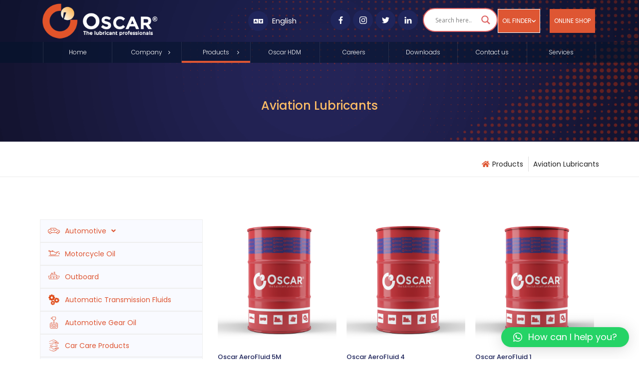

--- FILE ---
content_type: text/html; charset=UTF-8
request_url: https://www.oscarlubricants.com/aviation-lubricants/
body_size: 26611
content:


<!DOCTYPE html>
<html lang="en-AE">

<head>
    <meta charset="utf-8" />
    <meta http-equiv="X-UA-Compatible" content="IE=edge" />
    <meta name="viewport" content="width=device-width, initial-scale=1" />
    <meta name="language" content="en" />
	<!-- Google Tag Manager -->
	<script>(function(w,d,s,l,i){w[l]=w[l]||[];w[l].push({'gtm.start':
	new Date().getTime(),event:'gtm.js'});var f=d.getElementsByTagName(s)[0],
	j=d.createElement(s),dl=l!='dataLayer'?'&l='+l:'';j.async=true;j.src=
	'https://www.googletagmanager.com/gtm.js?id='+i+dl;f.parentNode.insertBefore(j,f);
	})(window,document,'script','dataLayer','GTM-KLFKFKV');</script>
	<!-- End Google Tag Manager -->

    
<!--     <link rel="icon" href="https://demosct.com/oscarlubricants1/wp-content/uploads/2021/01/favicon.png" type="image/png" /> -->

    
		<!-- All in One SEO Pro 4.9.3 - aioseo.com -->
		<title>Aviation Lubricants - Oscar Lubricants</title>
	<meta name="description" content="Aviation Lubricants Products Aviation Lubricants Oscar AeroFluid 5M Technical Data Sheet Safety Data Sheet Read More Oscar AeroFluid 4 Technical Data Sheet Safety Data Sheet Read More Oscar AeroFluid 1 Technical Data Sheet Safety Data Sheet Read More" />
	<meta name="robots" content="max-image-preview:large" />
	<link rel="canonical" href="https://www.oscarlubricants.com/aviation-lubricants/" />
	<meta name="generator" content="All in One SEO Pro (AIOSEO) 4.9.3" />
		<meta property="og:locale" content="en_US" />
		<meta property="og:site_name" content="Oscar Lubricants - Lubricants manufacturer and supplier in UAE" />
		<meta property="og:type" content="article" />
		<meta property="og:title" content="Aviation Lubricants - Oscar Lubricants" />
		<meta property="og:description" content="Aviation Lubricants Products Aviation Lubricants Oscar AeroFluid 5M Technical Data Sheet Safety Data Sheet Read More Oscar AeroFluid 4 Technical Data Sheet Safety Data Sheet Read More Oscar AeroFluid 1 Technical Data Sheet Safety Data Sheet Read More" />
		<meta property="og:url" content="https://www.oscarlubricants.com/aviation-lubricants/" />
		<meta property="article:published_time" content="2022-07-13T10:05:17+00:00" />
		<meta property="article:modified_time" content="2025-01-03T06:50:52+00:00" />
		<meta property="article:publisher" content="https://www.facebook.com/OscarLubricants" />
		<meta name="twitter:card" content="summary_large_image" />
		<meta name="twitter:site" content="@oscarlubricants" />
		<meta name="twitter:title" content="Aviation Lubricants - Oscar Lubricants" />
		<meta name="twitter:description" content="Aviation Lubricants Products Aviation Lubricants Oscar AeroFluid 5M Technical Data Sheet Safety Data Sheet Read More Oscar AeroFluid 4 Technical Data Sheet Safety Data Sheet Read More Oscar AeroFluid 1 Technical Data Sheet Safety Data Sheet Read More" />
		<meta name="twitter:creator" content="@oscarlubricants" />
		<script type="application/ld+json" class="aioseo-schema">
			{"@context":"https:\/\/schema.org","@graph":[{"@type":"BreadcrumbList","@id":"https:\/\/www.oscarlubricants.com\/aviation-lubricants\/#breadcrumblist","itemListElement":[{"@type":"ListItem","@id":"https:\/\/www.oscarlubricants.com#listItem","position":1,"name":"Home","item":"https:\/\/www.oscarlubricants.com","nextItem":{"@type":"ListItem","@id":"https:\/\/www.oscarlubricants.com\/aviation-lubricants\/#listItem","name":"Aviation Lubricants"}},{"@type":"ListItem","@id":"https:\/\/www.oscarlubricants.com\/aviation-lubricants\/#listItem","position":2,"name":"Aviation Lubricants","previousItem":{"@type":"ListItem","@id":"https:\/\/www.oscarlubricants.com#listItem","name":"Home"}}]},{"@type":"Organization","@id":"https:\/\/www.oscarlubricants.com\/#organization","name":"Oscar Lubricants","description":"Oscar Lubricants is a UAE-based manufacturer and global supplier of premium automotive, industrial, and specialty lubricants. We formulate and produce high-performance engine oils, transmission fluids, hydraulic oils, greases, and industrial lubricants designed to meet the latest international OEM and API standards. Our products are engineered for modern vehicles, heavy-duty fleets, and industrial equipment, delivering superior protection, fuel efficiency, and long service life across diverse operating conditions worldwide.","url":"https:\/\/www.oscarlubricants.com\/","email":"info@oscarlubricants.com","telephone":"+971585621886","foundingDate":"1998-06-01","logo":{"@type":"ImageObject","url":"https:\/\/www.oscarlubricants.com\/wp-content\/uploads\/2025\/11\/Oscar-Logo-Horizontal-with-Slogan-2022-1_page-0001.jpg","@id":"https:\/\/www.oscarlubricants.com\/aviation-lubricants\/#organizationLogo","width":2568,"height":1055},"image":{"@id":"https:\/\/www.oscarlubricants.com\/aviation-lubricants\/#organizationLogo"},"sameAs":["https:\/\/www.facebook.com\/OscarLubricants","https:\/\/www.twitter.com\/oscarlubricants","https:\/\/www.instagram.com\/oscarlubricants","https:\/\/www.tiktok.com\/@oscarlubricantsme?is_from_webapp=1&sender_device=pc","https:\/\/www.youtube.com\/@OscarLubricants1","https:\/\/www.linkedin.com\/company\/oscar-lubricants"],"address":{"@id":"https:\/\/www.oscarlubricants.com\/#postaladdress","@type":"PostalAddress","streetAddress":"Bldg 11, Office 302, Bay Square, Business Bay, Dubai, U.A.E, New Industrial Area 1, Street 85, Bldg 21, Ajman, U.A.E","addressLocality":"Dubai","addressCountry":"AE"}},{"@type":"WebPage","@id":"https:\/\/www.oscarlubricants.com\/aviation-lubricants\/#webpage","url":"https:\/\/www.oscarlubricants.com\/aviation-lubricants\/","name":"Aviation Lubricants - Oscar Lubricants","description":"Aviation Lubricants Products Aviation Lubricants Oscar AeroFluid 5M Technical Data Sheet Safety Data Sheet Read More Oscar AeroFluid 4 Technical Data Sheet Safety Data Sheet Read More Oscar AeroFluid 1 Technical Data Sheet Safety Data Sheet Read More","inLanguage":"en-US","isPartOf":{"@id":"https:\/\/www.oscarlubricants.com\/#website"},"breadcrumb":{"@id":"https:\/\/www.oscarlubricants.com\/aviation-lubricants\/#breadcrumblist"},"datePublished":"2022-07-13T10:05:17+00:00","dateModified":"2025-01-03T06:50:52+00:00"},{"@type":"WebSite","@id":"https:\/\/www.oscarlubricants.com\/#website","url":"https:\/\/www.oscarlubricants.com\/","name":"Oscar Lubricants","alternateName":"Oscar Lubricants","description":"Lubricants manufacturer and supplier in UAE","inLanguage":"en-US","publisher":{"@id":"https:\/\/www.oscarlubricants.com\/#organization"}}]}
		</script>
		<!-- All in One SEO Pro -->

<link rel='dns-prefetch' href='//www.googletagmanager.com' />
<link rel='dns-prefetch' href='//s.w.org' />
		<!-- This site uses the Google Analytics by MonsterInsights plugin v9.10.0 - Using Analytics tracking - https://www.monsterinsights.com/ -->
							<script src="//www.googletagmanager.com/gtag/js?id=G-4BSXHC6KC8"  data-cfasync="false" data-wpfc-render="false" type="text/javascript" async></script>
			<script data-cfasync="false" data-wpfc-render="false" type="text/javascript">
				var mi_version = '9.10.0';
				var mi_track_user = true;
				var mi_no_track_reason = '';
								var MonsterInsightsDefaultLocations = {"page_location":"https:\/\/www.oscarlubricants.com\/aviation-lubricants\/"};
								if ( typeof MonsterInsightsPrivacyGuardFilter === 'function' ) {
					var MonsterInsightsLocations = (typeof MonsterInsightsExcludeQuery === 'object') ? MonsterInsightsPrivacyGuardFilter( MonsterInsightsExcludeQuery ) : MonsterInsightsPrivacyGuardFilter( MonsterInsightsDefaultLocations );
				} else {
					var MonsterInsightsLocations = (typeof MonsterInsightsExcludeQuery === 'object') ? MonsterInsightsExcludeQuery : MonsterInsightsDefaultLocations;
				}

								var disableStrs = [
										'ga-disable-G-4BSXHC6KC8',
									];

				/* Function to detect opted out users */
				function __gtagTrackerIsOptedOut() {
					for (var index = 0; index < disableStrs.length; index++) {
						if (document.cookie.indexOf(disableStrs[index] + '=true') > -1) {
							return true;
						}
					}

					return false;
				}

				/* Disable tracking if the opt-out cookie exists. */
				if (__gtagTrackerIsOptedOut()) {
					for (var index = 0; index < disableStrs.length; index++) {
						window[disableStrs[index]] = true;
					}
				}

				/* Opt-out function */
				function __gtagTrackerOptout() {
					for (var index = 0; index < disableStrs.length; index++) {
						document.cookie = disableStrs[index] + '=true; expires=Thu, 31 Dec 2099 23:59:59 UTC; path=/';
						window[disableStrs[index]] = true;
					}
				}

				if ('undefined' === typeof gaOptout) {
					function gaOptout() {
						__gtagTrackerOptout();
					}
				}
								window.dataLayer = window.dataLayer || [];

				window.MonsterInsightsDualTracker = {
					helpers: {},
					trackers: {},
				};
				if (mi_track_user) {
					function __gtagDataLayer() {
						dataLayer.push(arguments);
					}

					function __gtagTracker(type, name, parameters) {
						if (!parameters) {
							parameters = {};
						}

						if (parameters.send_to) {
							__gtagDataLayer.apply(null, arguments);
							return;
						}

						if (type === 'event') {
														parameters.send_to = monsterinsights_frontend.v4_id;
							var hookName = name;
							if (typeof parameters['event_category'] !== 'undefined') {
								hookName = parameters['event_category'] + ':' + name;
							}

							if (typeof MonsterInsightsDualTracker.trackers[hookName] !== 'undefined') {
								MonsterInsightsDualTracker.trackers[hookName](parameters);
							} else {
								__gtagDataLayer('event', name, parameters);
							}
							
						} else {
							__gtagDataLayer.apply(null, arguments);
						}
					}

					__gtagTracker('js', new Date());
					__gtagTracker('set', {
						'developer_id.dZGIzZG': true,
											});
					if ( MonsterInsightsLocations.page_location ) {
						__gtagTracker('set', MonsterInsightsLocations);
					}
										__gtagTracker('config', 'G-4BSXHC6KC8', {"forceSSL":"true","link_attribution":"true"} );
										window.gtag = __gtagTracker;										(function () {
						/* https://developers.google.com/analytics/devguides/collection/analyticsjs/ */
						/* ga and __gaTracker compatibility shim. */
						var noopfn = function () {
							return null;
						};
						var newtracker = function () {
							return new Tracker();
						};
						var Tracker = function () {
							return null;
						};
						var p = Tracker.prototype;
						p.get = noopfn;
						p.set = noopfn;
						p.send = function () {
							var args = Array.prototype.slice.call(arguments);
							args.unshift('send');
							__gaTracker.apply(null, args);
						};
						var __gaTracker = function () {
							var len = arguments.length;
							if (len === 0) {
								return;
							}
							var f = arguments[len - 1];
							if (typeof f !== 'object' || f === null || typeof f.hitCallback !== 'function') {
								if ('send' === arguments[0]) {
									var hitConverted, hitObject = false, action;
									if ('event' === arguments[1]) {
										if ('undefined' !== typeof arguments[3]) {
											hitObject = {
												'eventAction': arguments[3],
												'eventCategory': arguments[2],
												'eventLabel': arguments[4],
												'value': arguments[5] ? arguments[5] : 1,
											}
										}
									}
									if ('pageview' === arguments[1]) {
										if ('undefined' !== typeof arguments[2]) {
											hitObject = {
												'eventAction': 'page_view',
												'page_path': arguments[2],
											}
										}
									}
									if (typeof arguments[2] === 'object') {
										hitObject = arguments[2];
									}
									if (typeof arguments[5] === 'object') {
										Object.assign(hitObject, arguments[5]);
									}
									if ('undefined' !== typeof arguments[1].hitType) {
										hitObject = arguments[1];
										if ('pageview' === hitObject.hitType) {
											hitObject.eventAction = 'page_view';
										}
									}
									if (hitObject) {
										action = 'timing' === arguments[1].hitType ? 'timing_complete' : hitObject.eventAction;
										hitConverted = mapArgs(hitObject);
										__gtagTracker('event', action, hitConverted);
									}
								}
								return;
							}

							function mapArgs(args) {
								var arg, hit = {};
								var gaMap = {
									'eventCategory': 'event_category',
									'eventAction': 'event_action',
									'eventLabel': 'event_label',
									'eventValue': 'event_value',
									'nonInteraction': 'non_interaction',
									'timingCategory': 'event_category',
									'timingVar': 'name',
									'timingValue': 'value',
									'timingLabel': 'event_label',
									'page': 'page_path',
									'location': 'page_location',
									'title': 'page_title',
									'referrer' : 'page_referrer',
								};
								for (arg in args) {
																		if (!(!args.hasOwnProperty(arg) || !gaMap.hasOwnProperty(arg))) {
										hit[gaMap[arg]] = args[arg];
									} else {
										hit[arg] = args[arg];
									}
								}
								return hit;
							}

							try {
								f.hitCallback();
							} catch (ex) {
							}
						};
						__gaTracker.create = newtracker;
						__gaTracker.getByName = newtracker;
						__gaTracker.getAll = function () {
							return [];
						};
						__gaTracker.remove = noopfn;
						__gaTracker.loaded = true;
						window['__gaTracker'] = __gaTracker;
					})();
									} else {
										console.log("");
					(function () {
						function __gtagTracker() {
							return null;
						}

						window['__gtagTracker'] = __gtagTracker;
						window['gtag'] = __gtagTracker;
					})();
									}
			</script>
							<!-- / Google Analytics by MonsterInsights -->
		<script type="text/javascript">
window._wpemojiSettings = {"baseUrl":"https:\/\/s.w.org\/images\/core\/emoji\/14.0.0\/72x72\/","ext":".png","svgUrl":"https:\/\/s.w.org\/images\/core\/emoji\/14.0.0\/svg\/","svgExt":".svg","source":{"concatemoji":"https:\/\/www.oscarlubricants.com\/wp-includes\/js\/wp-emoji-release.min.js?ver=0e1b86a8c8b4fc4fdf722aaf2fdabcc5"}};
/*! This file is auto-generated */
!function(e,a,t){var n,r,o,i=a.createElement("canvas"),p=i.getContext&&i.getContext("2d");function s(e,t){var a=String.fromCharCode,e=(p.clearRect(0,0,i.width,i.height),p.fillText(a.apply(this,e),0,0),i.toDataURL());return p.clearRect(0,0,i.width,i.height),p.fillText(a.apply(this,t),0,0),e===i.toDataURL()}function c(e){var t=a.createElement("script");t.src=e,t.defer=t.type="text/javascript",a.getElementsByTagName("head")[0].appendChild(t)}for(o=Array("flag","emoji"),t.supports={everything:!0,everythingExceptFlag:!0},r=0;r<o.length;r++)t.supports[o[r]]=function(e){if(!p||!p.fillText)return!1;switch(p.textBaseline="top",p.font="600 32px Arial",e){case"flag":return s([127987,65039,8205,9895,65039],[127987,65039,8203,9895,65039])?!1:!s([55356,56826,55356,56819],[55356,56826,8203,55356,56819])&&!s([55356,57332,56128,56423,56128,56418,56128,56421,56128,56430,56128,56423,56128,56447],[55356,57332,8203,56128,56423,8203,56128,56418,8203,56128,56421,8203,56128,56430,8203,56128,56423,8203,56128,56447]);case"emoji":return!s([129777,127995,8205,129778,127999],[129777,127995,8203,129778,127999])}return!1}(o[r]),t.supports.everything=t.supports.everything&&t.supports[o[r]],"flag"!==o[r]&&(t.supports.everythingExceptFlag=t.supports.everythingExceptFlag&&t.supports[o[r]]);t.supports.everythingExceptFlag=t.supports.everythingExceptFlag&&!t.supports.flag,t.DOMReady=!1,t.readyCallback=function(){t.DOMReady=!0},t.supports.everything||(n=function(){t.readyCallback()},a.addEventListener?(a.addEventListener("DOMContentLoaded",n,!1),e.addEventListener("load",n,!1)):(e.attachEvent("onload",n),a.attachEvent("onreadystatechange",function(){"complete"===a.readyState&&t.readyCallback()})),(e=t.source||{}).concatemoji?c(e.concatemoji):e.wpemoji&&e.twemoji&&(c(e.twemoji),c(e.wpemoji)))}(window,document,window._wpemojiSettings);
</script>
<style type="text/css">
img.wp-smiley,
img.emoji {
	display: inline !important;
	border: none !important;
	box-shadow: none !important;
	height: 1em !important;
	width: 1em !important;
	margin: 0 0.07em !important;
	vertical-align: -0.1em !important;
	background: none !important;
	padding: 0 !important;
}
</style>
	<link rel='stylesheet' id='aioseo/css/src/vue/standalone/blocks/table-of-contents/global.scss-css'  href='https://www.oscarlubricants.com/wp-content/plugins/all-in-one-seo-pack-pro/dist/Pro/assets/css/table-of-contents/global.e90f6d47.css?ver=4.9.3' type='text/css' media='all' />
<link rel='stylesheet' id='aioseo/css/src/vue/standalone/blocks/pro/recipe/global.scss-css'  href='https://www.oscarlubricants.com/wp-content/plugins/all-in-one-seo-pack-pro/dist/Pro/assets/css/recipe/global.67a3275f.css?ver=4.9.3' type='text/css' media='all' />
<link rel='stylesheet' id='aioseo/css/src/vue/standalone/blocks/pro/product/global.scss-css'  href='https://www.oscarlubricants.com/wp-content/plugins/all-in-one-seo-pack-pro/dist/Pro/assets/css/product/global.61066cfb.css?ver=4.9.3' type='text/css' media='all' />
<link rel='stylesheet' id='aioseo-local-business/css/src/assets/scss/business-info.scss-css'  href='https://www.oscarlubricants.com/wp-content/plugins/aioseo-local-business/dist/css/business-info.DlwHGRMe.css?ver=1.3.12' type='text/css' media='all' />
<link rel='stylesheet' id='aioseo-local-business/css/src/assets/scss/opening-hours.scss-css'  href='https://www.oscarlubricants.com/wp-content/plugins/aioseo-local-business/dist/css/opening-hours.Bg1Edlf_.css?ver=1.3.12' type='text/css' media='all' />
<link rel='stylesheet' id='contact-form-7-css'  href='https://www.oscarlubricants.com/wp-content/plugins/contact-form-7/includes/css/styles.css?ver=5.7.7' type='text/css' media='all' />
<link rel='stylesheet' id='oscar-animate-css'  href='https://www.oscarlubricants.com/wp-content/themes/oscar/css/animate.css' type='text/css' media='screen' />
<link rel='stylesheet' id='oscar-aos-css'  href='https://www.oscarlubricants.com/wp-content/themes/oscar/css/aos.css' type='text/css' media='all' />
<link rel='stylesheet' id='oscar-slick-css'  href='https://www.oscarlubricants.com/wp-content/themes/oscar/css/slick.css' type='text/css' media='all' />
<link rel='stylesheet' id='oscar-magnific-popup-css'  href='https://www.oscarlubricants.com/wp-content/themes/oscar/css/magnific-popup.css' type='text/css' media='screen' />
<link rel='stylesheet' id='oscar-all-ie-ios-only-css'  href='https://www.oscarlubricants.com/wp-content/themes/oscar/scss/all-ie-ios-only.css' type='text/css' media='screen' />
<link rel='stylesheet' id='oscar-main-style-css'  href='https://www.oscarlubricants.com/wp-content/themes/oscar/scss/main-style.css' type='text/css' media='screen' />
<link rel='stylesheet' id='oscar-responsive2-css'  href='https://www.oscarlubricants.com/wp-content/themes/oscar/scss/responsive2.css' type='text/css' media='screen' />
<link rel='stylesheet' id='oscar-select2-css'  href='https://www.oscarlubricants.com/wp-content/themes/oscar/css/select2.min.css' type='text/css' media='screen' />
<link rel='stylesheet' id='oscar-font-awesome-css'  href='https://www.oscarlubricants.com/wp-content/themes/oscar/css/font-awesome.css' type='text/css' media='screen' />
<link rel='stylesheet' id='oscar-style-css'  href='https://www.oscarlubricants.com/wp-content/themes/oscar/style.css' type='text/css' media='all' />
<link rel='stylesheet' id='oscar-new-styles-css'  href='https://www.oscarlubricants.com/wp-content/themes/oscar/new-styles.css' type='text/css' media='all' />
<link rel='stylesheet' id='wpdreams-asl-basic-css'  href='https://www.oscarlubricants.com/wp-content/plugins/ajax-search-lite/css/style.basic.css?ver=4.12.4' type='text/css' media='all' />
<link rel='stylesheet' id='wpdreams-asl-instance-css'  href='https://www.oscarlubricants.com/wp-content/plugins/ajax-search-lite/css/style-curvy-red.css?ver=4.12.4' type='text/css' media='all' />
<link rel='stylesheet' id='elementor-icons-css'  href='https://www.oscarlubricants.com/wp-content/plugins/elementor/assets/lib/eicons/css/elementor-icons.min.css?ver=5.15.0' type='text/css' media='all' />
<link rel='stylesheet' id='elementor-frontend-css'  href='https://www.oscarlubricants.com/wp-content/plugins/elementor/assets/css/frontend-lite.min.css?ver=3.6.7' type='text/css' media='all' />
<link rel='stylesheet' id='elementor-post-2770-css'  href='https://www.oscarlubricants.com/wp-content/uploads/elementor/css/post-2770.css?ver=1665731252' type='text/css' media='all' />
<link rel='stylesheet' id='elementor-pro-css'  href='https://www.oscarlubricants.com/wp-content/plugins/elementor-pro/assets/css/frontend-lite.min.css?ver=3.6.0' type='text/css' media='all' />
<link rel='stylesheet' id='font-awesome-5-all-css'  href='https://www.oscarlubricants.com/wp-content/plugins/elementor/assets/lib/font-awesome/css/all.min.css?ver=3.6.7' type='text/css' media='all' />
<link rel='stylesheet' id='font-awesome-4-shim-css'  href='https://www.oscarlubricants.com/wp-content/plugins/elementor/assets/lib/font-awesome/css/v4-shims.min.css?ver=3.6.7' type='text/css' media='all' />
<link rel='stylesheet' id='elementor-global-css'  href='https://www.oscarlubricants.com/wp-content/uploads/elementor/css/global.css?ver=1666940976' type='text/css' media='all' />
<link rel='stylesheet' id='elementor-post-3333-css'  href='https://www.oscarlubricants.com/wp-content/uploads/elementor/css/post-3333.css?ver=1735896521' type='text/css' media='all' />
<link rel='stylesheet' id='tablepress-default-css'  href='https://www.oscarlubricants.com/wp-content/plugins/tablepress/css/default.min.css?ver=1.14' type='text/css' media='all' />
<link rel='stylesheet' id='qlwapp-css'  href='https://www.oscarlubricants.com/wp-content/plugins/wp-whatsapp-chat/build/frontend/css/style.css?ver=7.5.0' type='text/css' media='all' />
<link rel='stylesheet' id='eael-general-css'  href='https://www.oscarlubricants.com/wp-content/plugins/essential-addons-for-elementor-lite/assets/front-end/css/view/general.min.css?ver=0e1b86a8c8b4fc4fdf722aaf2fdabcc5' type='text/css' media='all' />
<link rel='stylesheet' id='google-fonts-1-css'  href='https://fonts.googleapis.com/css?family=Roboto%3A100%2C100italic%2C200%2C200italic%2C300%2C300italic%2C400%2C400italic%2C500%2C500italic%2C600%2C600italic%2C700%2C700italic%2C800%2C800italic%2C900%2C900italic%7CRoboto+Slab%3A100%2C100italic%2C200%2C200italic%2C300%2C300italic%2C400%2C400italic%2C500%2C500italic%2C600%2C600italic%2C700%2C700italic%2C800%2C800italic%2C900%2C900italic%7CPoppins%3A100%2C100italic%2C200%2C200italic%2C300%2C300italic%2C400%2C400italic%2C500%2C500italic%2C600%2C600italic%2C700%2C700italic%2C800%2C800italic%2C900%2C900italic&#038;display=auto&#038;ver=0e1b86a8c8b4fc4fdf722aaf2fdabcc5' type='text/css' media='all' />
<link rel='stylesheet' id='elementor-icons-shared-0-css'  href='https://www.oscarlubricants.com/wp-content/plugins/elementor/assets/lib/font-awesome/css/fontawesome.min.css?ver=5.15.3' type='text/css' media='all' />
<link rel='stylesheet' id='elementor-icons-fa-solid-css'  href='https://www.oscarlubricants.com/wp-content/plugins/elementor/assets/lib/font-awesome/css/solid.min.css?ver=5.15.3' type='text/css' media='all' />
<script  src='https://www.oscarlubricants.com/wp-content/plugins/google-analytics-for-wordpress/assets/js/frontend-gtag.min.js?ver=9.10.0' id='monsterinsights-frontend-script-js'></script>
<script data-cfasync="false" data-wpfc-render="false" type="text/javascript" id='monsterinsights-frontend-script-js-extra'>/* <![CDATA[ */
var monsterinsights_frontend = {"js_events_tracking":"true","download_extensions":"doc,pdf,ppt,zip,xls,docx,pptx,xlsx","inbound_paths":"[{\"path\":\"\\\/go\\\/\",\"label\":\"affiliate\"},{\"path\":\"\\\/recommend\\\/\",\"label\":\"affiliate\"}]","home_url":"https:\/\/www.oscarlubricants.com","hash_tracking":"false","v4_id":"G-4BSXHC6KC8"};/* ]]> */
</script>
<script  src='https://www.oscarlubricants.com/wp-includes/js/jquery/jquery.min.js?ver=3.6.0' id='jquery-core-js'></script>
<script  src='https://www.oscarlubricants.com/wp-includes/js/jquery/jquery-migrate.min.js?ver=3.3.2' id='jquery-migrate-js'></script>
<script  src='https://www.oscarlubricants.com/wp-content/plugins/elementor/assets/lib/font-awesome/js/v4-shims.min.js?ver=3.6.7' id='font-awesome-4-shim-js'></script>

<!-- Google tag (gtag.js) snippet added by Site Kit -->

<!-- Google Analytics snippet added by Site Kit -->
<script  src='https://www.googletagmanager.com/gtag/js?id=G-XM1BPCE3D1' id='google_gtagjs-js' async></script>
<script  id='google_gtagjs-js-after'>
window.dataLayer = window.dataLayer || [];function gtag(){dataLayer.push(arguments);}
gtag("set","linker",{"domains":["www.oscarlubricants.com"]});
gtag("js", new Date());
gtag("set", "developer_id.dZTNiMT", true);
gtag("config", "G-XM1BPCE3D1");
</script>

<!-- End Google tag (gtag.js) snippet added by Site Kit -->
<link rel="https://api.w.org/" href="https://www.oscarlubricants.com/wp-json/" /><link rel="alternate" type="application/json" href="https://www.oscarlubricants.com/wp-json/wp/v2/pages/3333" /><link rel="EditURI" type="application/rsd+xml" title="RSD" href="https://www.oscarlubricants.com/xmlrpc.php?rsd" />
<link rel="wlwmanifest" type="application/wlwmanifest+xml" href="https://www.oscarlubricants.com/wp-includes/wlwmanifest.xml" /> 

<link rel='shortlink' href='https://www.oscarlubricants.com/?p=3333' />
<link rel="alternate" type="application/json+oembed" href="https://www.oscarlubricants.com/wp-json/oembed/1.0/embed?url=https%3A%2F%2Fwww.oscarlubricants.com%2Faviation-lubricants%2F" />
<style type='text/css'> .ae_data .elementor-editor-element-setting {
            display:none !important;
            }
            </style><meta name="generator" content="Site Kit by Google 1.144.0" /><meta name="bmi-version" content="1.4.6.1" />				<link rel="preconnect" href="https://fonts.gstatic.com" crossorigin />
				<link rel="preload" as="style" href="//fonts.googleapis.com/css?family=Open+Sans&display=swap" />
				<link rel="stylesheet" href="//fonts.googleapis.com/css?family=Open+Sans&display=swap" media="all" />
				<meta name="google-site-verification" content="tELnMNGQ5kB71TXYgtrFZKot9HrMYP5uI4am5M_dOho" />
			            <style>
				            
					div[id*='ajaxsearchlitesettings'].searchsettings .asl_option_inner label {
						font-size: 0px !important;
						color: rgba(0, 0, 0, 0);
					}
					div[id*='ajaxsearchlitesettings'].searchsettings .asl_option_inner label:after {
						font-size: 11px !important;
						position: absolute;
						top: 0;
						left: 0;
						z-index: 1;
					}
					.asl_w_container {
						width: 100%;
						margin: 0px 0px 0px 0px;
						min-width: 200px;
					}
					div[id*='ajaxsearchlite'].asl_m {
						width: 100%;
					}
					div[id*='ajaxsearchliteres'].wpdreams_asl_results div.resdrg span.highlighted {
						font-weight: bold;
						color: rgba(217, 49, 43, 1);
						background-color: rgba(238, 238, 238, 1);
					}
					div[id*='ajaxsearchliteres'].wpdreams_asl_results .results img.asl_image {
						width: 70px;
						height: 70px;
						object-fit: cover;
					}
					div.asl_r .results {
						max-height: none;
					}
				
						div.asl_r.asl_w.vertical .results .item::after {
							display: block;
							position: absolute;
							bottom: 0;
							content: '';
							height: 1px;
							width: 100%;
							background: #D8D8D8;
						}
						div.asl_r.asl_w.vertical .results .item.asl_last_item::after {
							display: none;
						}
								            </style>
			            <link rel="icon" href="https://www.oscarlubricants.com/wp-content/uploads/2021/01/favicon.png" sizes="32x32" />
<link rel="icon" href="https://www.oscarlubricants.com/wp-content/uploads/2021/01/favicon.png" sizes="192x192" />
<link rel="apple-touch-icon" href="https://www.oscarlubricants.com/wp-content/uploads/2021/01/favicon.png" />
<meta name="msapplication-TileImage" content="https://www.oscarlubricants.com/wp-content/uploads/2021/01/favicon.png" />
		<style type="text/css" id="wp-custom-css">
			.fa.fa-search {
  margin-left: 0px;
  font-size: 18px;
  vertical-align: middle;
  color: #fff;
}
.blog-content p {
    font-size: 13px;
    display: -webkit-box;
    -webkit-line-clamp: 3;
    -webkit-box-orient: vertical;
    overflow: hidden;
    text-overflow: ellipsis;
}
.main-btn-e.main-btn-e-2.center {
    width: 100%;
    text-align: center;
}
.main-btn-e.main-btn-e-2.center a#shop:hover {
    color: #ffffff !important;
}
.blog-content h4 {
    height: 90px;
}

header .center-header .main-btn-e a {
  padding: 8px 20px;
}
#ajaxsearchlite1{
	margin-top: -4px;
margin-left: 5px;
	
}
#ul_icon{
	display:flex
}
.home_page .elementor-widget-image img {
    padding: 0;
    border: 0;
}
@media screen and (max-width: 1190px){
	#topbtn{
		display:none;
	}
	header .center-header .logo img {
        max-width: 100%;
    }
}
@media screen and (min-width: 1192px){
a#oil-selector\ btn {
    display: none;
	}
}
@media screen and (max-width: 767px){
	header .center-header .right-in .main-btn-e-2 {
    display: block;
    margin-right: 10px!important;
}
	header .center-header .logo img {
		max-width: 115px;}
	header .center-header .right-in .main-btn-e-2 a{
		padding: 0px 8px!important;
	}
	.logo i.fa.fa-search {
    display: none;
}
	.blog-content h4 {
    height: 70px;
}
}
.elementor-widget-image img{
	padding:22px;
	border:1px solid #ecec
}
@media only screen and (max-width: 600px) {
 .sa_owl_theme .owl-nav .owl-prev {
  left: 0px!important;
}
	.sa_owl_theme .owl-nav .owl-next {
  right: 0px!important;
}
}

#slider_3068 p{
	text-align:center!important;
}
.owl-item.active img{
	border:1px solid #de5633!important;
	
}

.owl-nav, .sa_hover_buttons{
	display:none!important;
}
#product_side_bar  li a{
	background-color:#f9faff;
	color: #de5633;
	font-size: 14px;
padding: 10px 15px;
}
#product_side_bar  li img{
	width:24px;
	height:24px;
	margin-right:10px
}
#product_side_bar  li {
	border: 1px solid #eee;
}
.inner-banner .container h1 span {
    font-weight: 500;   
    color: #fcbc66;
}
.inner-banner .container h1 span {
    font-size:25px;
}
.inner-banner .container h1 {
    color: #fff;
    margin-bottom: 40px;
    text-shadow: 0px 1px 6px rgb(0 0 0 / 30%);
}
.inner-banner .container h1 {
    font-size: 30px;
	margin-top: 40px;
}
.inner-contents .vdo-sec .container .row .vdo-right .vdo-in-right h1{
	font-size:30px;
	font-weight: 900;
    line-height: 1.2;
    color: #1f255b;
    margin-bottom: 20px;
}
h1 {
    font-size: 50px;
    font-weight: 900;
}
.column.video1 {
    padding: 0px;
    width: 48%;
	  height: fit-content;
    border: 1px solid #1f255b26;
    margin: 11px;
}

.why-oscar-in .dis-in {
    display: none;
}
.why-oscar-in {
    padding-bottom: 60px!important;
    padding-top: 0px!important;
}
.privacy2 h2 {
 font-size:36px!important;
margin-bottom: 7px;
}
.privacy2 li {
 text-align:justify !important;
}
.privacy2 li {
    margin-bottom: 20px;
    list-style-type: square;
    margin-left: 20px;
}
.privacy2 a {
	color:#121e89 !important;
}
.privacy2 h3 {
    font-size: 24px;
}
.privacy2 {
    margin-bottom: 72px;
}
a#mob-dis {
    border-color: #de5633!important;
}
@media only screen and (max-width: 768px){

.column.video1 {
    width: 100%;
}
}
@media only screen and (max-width: 450px){
    header.header .center-header .container .right-in {
        right: 36px;
    }
}

.column.video1 iframe{
	min-height:350px;}
@media only screen and (max-width: 980px) { 
	.logo i.fa.fa-search {
    display: none;
}
}
@media only screen and (max-width: 1430px) { 
.column.video1 iframe{
	min-height:260px;
	}}

@media only screen and (max-width: 768px) { 
.column.video1 iframe{
	min-height:200px;
}
	.language-custom-select {
    display: none !important;
}
	a#mob-dis {
    margin-right: -20px;
}
}
@media only screen and (max-width: 768px) { 
header.header .center-header .container .right-in {
        top: -39px!important;
	}
}
@media only screen and (min-width: 768px) { 
	a#mob-dis {
    display: none;
}
}
@media only screen and (min-width: 768px) and (max-width: 1024px) {    .column.video1 {
    width: 46%;
}   
}
.asl_w_container {
    min-width: 150px !important;
}
#shop:hover{
	color: #de5633 !important;
    border: 1px solid #1f255b !important;
}
header .center-header .main-btn-e a {
    padding: 8px 8px!important;
}
#shop{
	border: 1px solid #de5633 !important;
    color: white !important;
    padding: 8px 20px;
	margin:0px 3px;
}
.blog-content h4 {
	font-size: 14px;
}
.blog-content p {
    font-size: 13px;
}
.latest-blogs .read-more {
	font-size: 13px;
}
p.blog-author {
    text-transform: capitalize;
    font-style: italic;
	font-size: 13px;
}

}

		</style>
					<style>
				:root {
				--qlwapp-scheme-font-family:inherit;--qlwapp-scheme-font-size:18px;--qlwapp-scheme-icon-size:60px;--qlwapp-scheme-icon-font-size:24px;--qlwapp-scheme-box-message-word-break:break-all;				}
			</style>
				
	<meta name="google-site-verification" content="DmeILDaQfwy0dm77rsOZu0yq_hbs9i2xfLidZPjmxRA" /><meta name="google-site-verification" content="DmeILDaQfwy0dm77rsOZu0yq_hbs9i2xfLidZPjmxRA" />
</head>

<body data-rsssl=1 class="home_page">

	<!-- Google Tag Manager (noscript) -->
	<noscript><iframe src="https://www.googletagmanager.com/ns.html?id=GTM-KLFKFKV"
	height="0" width="0" style="display:none;visibility:hidden"></iframe></noscript>
	<!-- End Google Tag Manager (noscript) -->
    <div class="site_loder" id="page_loader">
        <div id="div_loader">
            <img src="https://demosct.com/oscarlubricants1/wp-content/uploads/2021/01/logo.png" alt="" style="max-width: 250px;" />
        </div>
    </div>
    <div class="main-wraper">
        <header class="header">
            <div class="center-header">
                <div class="container">
                    <div class="row">
                        <div class="col-lg-2">
                            <div class="logo">
                                <a href="https://www.oscarlubricants.com">
                                    <img src="https://www.oscarlubricants.com/wp-content/uploads/2021/02/logo-white.png" alt="logo">
                                </a>
								<i class="fa fa-search" aria-hidden="true"></i>
                            </div>
                        </div>
                        <div class="col-lg-10">
                            <div class="right-in">
                              
<div style="margin-right: -10px;" class="language-custom-select">
    <span  class="lag-btn"><i class="fa fa-language" aria-hidden="true"></i></span>
    <select name="lang_choice_1" id="lang_choice_1" class="pll-switcher-select">
	<option value="https://www.oscarlubricants.com/aviation-lubricants/" lang="en-US" selected='selected'>English</option>
	<option value="https://www.oscarlubricants.com/ar/" lang="ar">العربية</option>
	<option value="https://www.oscarlubricants.com/ru/home-ru__trashed/" lang="ru-RU">Русский</option>
	<option value="https://www.oscarlubricants.com/es/home-es__trashed/" lang="es-ES">Español</option>
	<option value="https://www.oscarlubricants.com/fr/" lang="fr-FR">Français</option>
	<option value="https://www.oscarlubricants.com/zh/home-ch/" lang="zh-CN">中文 (中国)</option>

</select>
<script type="text/javascript">
					//<![CDATA[
					document.getElementById( "lang_choice_1" ).addEventListener( "change", function ( event ) { location.href = event.currentTarget.value; } )
					//]]>
				</script>  
</div>

                               
								
								

                             
                 




                                <div class="social-media">
                                  <ul id="ul_icon">
                                      <li>
                                          <a href="https://www.facebook.com/OscarLubricants" target="_blank">
                                              <svg xmlns="http://www.w3.org/2000/svg" viewBox="0 0 5.705 10.924">
                                                  <path d="M83.7,10.924V5.948h1.7l.243-1.942H83.7V2.792c0-.546.182-.971.971-.971h1.032V.061c-.243,0-.85-.061-1.517-.061A2.343,2.343,0,0,0,81.7,2.549V4.006H80V5.948h1.7v4.977Z" transform="translate(-80)" fill-rule="evenodd"></path>
                                              </svg>
                                          </a>
                                      </li>
                                      <li>
                                          <a href="https://www.instagram.com/oscarlubricants" target="_blank">
                                              <svg xmlns="http://www.w3.org/2000/svg" viewBox="0 0 10.927 10.927">
                                                  <path d="M5.463.971a16.752,16.752,0,0,1,2.185.061,2.816,2.816,0,0,1,1.032.182A2.132,2.132,0,0,1,9.713,2.246a2.816,2.816,0,0,1,.182,1.032c0,.546.061.728.061,2.185a16.752,16.752,0,0,1-.061,2.185,2.816,2.816,0,0,1-.182,1.032A2.132,2.132,0,0,1,8.681,9.713a2.816,2.816,0,0,1-1.032.182c-.546,0-.728.061-2.185.061a16.752,16.752,0,0,1-2.185-.061,2.816,2.816,0,0,1-1.032-.182A2.132,2.132,0,0,1,1.214,8.681a2.816,2.816,0,0,1-.182-1.032c0-.546-.061-.728-.061-2.185a16.752,16.752,0,0,1,.061-2.185,2.816,2.816,0,0,1,.182-1.032,2.18,2.18,0,0,1,.425-.607,1.026,1.026,0,0,1,.607-.425,2.816,2.816,0,0,1,1.032-.182A16.752,16.752,0,0,1,5.463.971m0-.971A17.936,17.936,0,0,0,3.217.061,3.748,3.748,0,0,0,1.882.3,2.376,2.376,0,0,0,.911.911,2.376,2.376,0,0,0,.3,1.882,2.766,2.766,0,0,0,.061,3.217,17.936,17.936,0,0,0,0,5.463,17.936,17.936,0,0,0,.061,7.709,3.748,3.748,0,0,0,.3,9.045a2.376,2.376,0,0,0,.607.971,2.376,2.376,0,0,0,.971.607,3.748,3.748,0,0,0,1.335.243,17.936,17.936,0,0,0,2.246.061,17.936,17.936,0,0,0,2.246-.061,3.748,3.748,0,0,0,1.335-.243,2.547,2.547,0,0,0,1.578-1.578,3.748,3.748,0,0,0,.243-1.335c0-.607.061-.789.061-2.246a17.936,17.936,0,0,0-.061-2.246,3.748,3.748,0,0,0-.243-1.335,2.376,2.376,0,0,0-.607-.971A2.376,2.376,0,0,0,9.045.3,3.748,3.748,0,0,0,7.709.061,17.936,17.936,0,0,0,5.463,0m0,2.671A2.747,2.747,0,0,0,2.671,5.463,2.792,2.792,0,1,0,5.463,2.671m0,4.614A1.789,1.789,0,0,1,3.642,5.463,1.789,1.789,0,0,1,5.463,3.642,1.789,1.789,0,0,1,7.285,5.463,1.789,1.789,0,0,1,5.463,7.285m2.914-5.4a.668.668,0,1,0,.668.668.674.674,0,0,0-.668-.668" fill-rule="evenodd"></path>
                                              </svg>
                                          </a>
                                      </li>
                                      <li>
                                          <a href="https://www.twitter.com/oscarlubricants" target="_blank">
                                              <svg xmlns="http://www.w3.org/2000/svg" viewBox="0 0 13.334 10.815">
                                                  <path d="M42.222,12.815A7.709,7.709,0,0,0,50,5.037v-.37a6.021,6.021,0,0,0,1.333-1.407,6.149,6.149,0,0,1-1.556.444,2.882,2.882,0,0,0,1.185-1.482,6.8,6.8,0,0,1-1.7.667,2.646,2.646,0,0,0-2-.889,2.783,2.783,0,0,0-2.741,2.741,1.444,1.444,0,0,0,.074.593,7.659,7.659,0,0,1-5.63-2.889,2.837,2.837,0,0,0-.37,1.407,2.943,2.943,0,0,0,1.185,2.3,2.5,2.5,0,0,1-1.259-.37h0a2.707,2.707,0,0,0,2.222,2.667A2.284,2.284,0,0,1,40,8.519a1.261,1.261,0,0,1-.519-.074,2.806,2.806,0,0,0,2.593,1.926,5.593,5.593,0,0,1-3.408,1.185A2.051,2.051,0,0,1,38,11.482a6.992,6.992,0,0,0,4.222,1.333" transform="translate(-38 -2)" fill-rule="evenodd"></path>
                                              </svg>
                                          </a>
                                      </li>
                                      <li>
                                          <a href="https://www.linkedin.com/company/oscar-lubricants" target="_blank">
                                              <svg viewBox="-21 -35 682.66669 682" xmlns="http://www.w3.org/2000/svg">
                                                  <path d="m77.613281-.667969c-46.929687 0-77.613281 30.816407-77.613281 71.320313 0 39.609375 29.769531 71.304687 75.8125 71.304687h.890625c47.847656 0 77.625-31.695312 77.625-71.304687-.894531-40.503906-29.777344-71.320313-76.714844-71.320313zm0 0"></path>
                                                  <path d="m8.109375 198.3125h137.195313v412.757812h-137.195313zm0 0"></path>
                                                  <path d="m482.054688 188.625c-74.011719 0-123.640626 69.546875-123.640626 69.546875v-59.859375h-137.199218v412.757812h137.191406v-230.5c0-12.339843.894531-24.660156 4.519531-33.484374 9.917969-24.640626 32.488281-50.167969 70.390625-50.167969 49.644532 0 69.5 37.851562 69.5 93.339843v220.8125h137.183594v-236.667968c0-126.78125-67.6875-185.777344-157.945312-185.777344zm0 0"></path>
                                              </svg>
                                          </a>
										  
										  
										  <li>
										  <div class="container form_search2">
												<div class="row">

												</div>
											</div>
										 <div class="asl_w_container asl_w_container_1">
	<div id='ajaxsearchlite1'
		 data-id="1"
		 data-instance="1"
		 class="asl_w asl_m asl_m_1 asl_m_1_1">
		<div class="probox">

	
	<div class='prosettings' style='display:none;' data-opened=0>
				<div class='innericon'>
			<svg version="1.1" xmlns="http://www.w3.org/2000/svg" xmlns:xlink="http://www.w3.org/1999/xlink" x="0px" y="0px" width="22" height="22" viewBox="0 0 512 512" enable-background="new 0 0 512 512" xml:space="preserve">
					<polygon transform = "rotate(90 256 256)" points="142.332,104.886 197.48,50 402.5,256 197.48,462 142.332,407.113 292.727,256 "/>
				</svg>
		</div>
	</div>

	
	
	<div class='proinput'>
        <form role="search" action='#' autocomplete="off"
			  aria-label="Search form">
			<input aria-label="Search input"
				   type='search' class='orig'
				   tabindex="0"
				   name='phrase'
				   placeholder='Search here..'
				   value=''
				   autocomplete="off"/>
			<input aria-label="Search autocomplete input"
				   type='text'
				   class='autocomplete'
				   tabindex="-1"
				   name='phrase'
				   value=''
				   autocomplete="off" disabled/>
			<input type='submit' value="Start search" style='width:0; height: 0; visibility: hidden;'>
		</form>
	</div>

	
	
	<button class='promagnifier' tabindex="0" aria-label="Search magnifier button">
				<span class='innericon' style="display:block;">
			<svg version="1.1" xmlns="http://www.w3.org/2000/svg" xmlns:xlink="http://www.w3.org/1999/xlink" x="0px" y="0px" width="22" height="22" viewBox="0 0 512 512" enable-background="new 0 0 512 512" xml:space="preserve">
					<path d="M460.355,421.59L353.844,315.078c20.041-27.553,31.885-61.437,31.885-98.037
						C385.729,124.934,310.793,50,218.686,50C126.58,50,51.645,124.934,51.645,217.041c0,92.106,74.936,167.041,167.041,167.041
						c34.912,0,67.352-10.773,94.184-29.158L419.945,462L460.355,421.59z M100.631,217.041c0-65.096,52.959-118.056,118.055-118.056
						c65.098,0,118.057,52.959,118.057,118.056c0,65.096-52.959,118.056-118.057,118.056C153.59,335.097,100.631,282.137,100.631,217.041
						z"/>
				</svg>
		</span>
	</button>

	
	
	<div class='proloading'>

		<div class="asl_loader"><div class="asl_loader-inner asl_simple-circle"></div></div>

			</div>

			<div class='proclose'>
			<svg version="1.1" xmlns="http://www.w3.org/2000/svg" xmlns:xlink="http://www.w3.org/1999/xlink" x="0px"
				 y="0px"
				 width="12" height="12" viewBox="0 0 512 512" enable-background="new 0 0 512 512"
				 xml:space="preserve">
				<polygon points="438.393,374.595 319.757,255.977 438.378,137.348 374.595,73.607 255.995,192.225 137.375,73.622 73.607,137.352 192.246,255.983 73.622,374.625 137.352,438.393 256.002,319.734 374.652,438.378 "/>
			</svg>
		</div>
	
	
</div>	</div>
	<div class='asl_data_container' style="display:none !important;">
		<div class="asl_init_data wpdreams_asl_data_ct"
	 style="display:none !important;"
	 id="asl_init_id_1"
	 data-asl-id="1"
	 data-asl-instance="1"
	 data-asldata="[base64]"></div>	<div id="asl_hidden_data">
		<svg style="position:absolute" height="0" width="0">
			<filter id="aslblur">
				<feGaussianBlur in="SourceGraphic" stdDeviation="4"/>
			</filter>
		</svg>
		<svg style="position:absolute" height="0" width="0">
			<filter id="no_aslblur"></filter>
		</svg>
	</div>
	</div>

	<div id='ajaxsearchliteres1'
	 class='vertical wpdreams_asl_results asl_w asl_r asl_r_1 asl_r_1_1'>

	
	<div class="results">

		
		<div class="resdrg">
		</div>

		
	</div>

	
	
</div>

	<div id='__original__ajaxsearchlitesettings1'
		 data-id="1"
		 class="searchsettings wpdreams_asl_settings asl_w asl_s asl_s_1">
		<form name='options'
	  aria-label="Search settings form"
	  autocomplete = 'off'>

	
	
	<input type="hidden" name="filters_changed" style="display:none;" value="0">
	<input type="hidden" name="filters_initial" style="display:none;" value="1">

	<div class="asl_option_inner hiddend">
		<input type='hidden' name='qtranslate_lang' id='qtranslate_lang1'
			   value='0'/>
	</div>

	
			<div class="asl_option_inner hiddend">
			<input type='hidden' name='polylang_lang'
				   value='en'/>
		</div>
	
	<fieldset class="asl_sett_scroll">
		<legend style="display: none;">Generic selectors</legend>
		<div class="asl_option" tabindex="0">
			<div class="asl_option_inner">
				<input type="checkbox" value="exact"
					   aria-label="Exact matches only"
					   name="asl_gen[]" />
				<div class="asl_option_checkbox"></div>
			</div>
			<div class="asl_option_label">
				Exact matches only			</div>
		</div>
		<div class="asl_option" tabindex="0">
			<div class="asl_option_inner">
				<input type="checkbox" value="title"
					   aria-label="Search in title"
					   name="asl_gen[]"  checked="checked"/>
				<div class="asl_option_checkbox"></div>
			</div>
			<div class="asl_option_label">
				Search in title			</div>
		</div>
		<div class="asl_option" tabindex="0">
			<div class="asl_option_inner">
				<input type="checkbox" value="content"
					   aria-label="Search in content"
					   name="asl_gen[]"  checked="checked"/>
				<div class="asl_option_checkbox"></div>
			</div>
			<div class="asl_option_label">
				Search in content			</div>
		</div>
		<div class="asl_option_inner hiddend">
			<input type="checkbox" value="excerpt"
				   aria-label="Search in excerpt"
				   name="asl_gen[]"  checked="checked"/>
			<div class="asl_option_checkbox"></div>
		</div>
	</fieldset>
	<fieldset class="asl_sett_scroll">
		<legend style="display: none;">Post Type Selectors</legend>
					<div class="asl_option_inner hiddend">
				<input type="checkbox" value="post"
					   aria-label="Hidden option, ignore please"
					   name="customset[]" checked="checked"/>
			</div>
						<div class="asl_option_inner hiddend">
				<input type="checkbox" value="page"
					   aria-label="Hidden option, ignore please"
					   name="customset[]" checked="checked"/>
			</div>
						<div class="asl_option_inner hiddend">
				<input type="checkbox" value="wp_template"
					   aria-label="Hidden option, ignore please"
					   name="customset[]" checked="checked"/>
			</div>
						<div class="asl_option_inner hiddend">
				<input type="checkbox" value="wp_navigation"
					   aria-label="Hidden option, ignore please"
					   name="customset[]" checked="checked"/>
			</div>
						<div class="asl_option_inner hiddend">
				<input type="checkbox" value="careers"
					   aria-label="Hidden option, ignore please"
					   name="customset[]" checked="checked"/>
			</div>
						<div class="asl_option_inner hiddend">
				<input type="checkbox" value="_pods_pod"
					   aria-label="Hidden option, ignore please"
					   name="customset[]" checked="checked"/>
			</div>
						<div class="asl_option_inner hiddend">
				<input type="checkbox" value="gallery"
					   aria-label="Hidden option, ignore please"
					   name="customset[]" checked="checked"/>
			</div>
						<div class="asl_option_inner hiddend">
				<input type="checkbox" value="services"
					   aria-label="Hidden option, ignore please"
					   name="customset[]" checked="checked"/>
			</div>
						<div class="asl_option_inner hiddend">
				<input type="checkbox" value="products"
					   aria-label="Hidden option, ignore please"
					   name="customset[]" checked="checked"/>
			</div>
						<div class="asl_option_inner hiddend">
				<input type="checkbox" value="certificates"
					   aria-label="Hidden option, ignore please"
					   name="customset[]" checked="checked"/>
			</div>
						<div class="asl_option_inner hiddend">
				<input type="checkbox" value="docs"
					   aria-label="Hidden option, ignore please"
					   name="customset[]" checked="checked"/>
			</div>
						<div class="asl_option_inner hiddend">
				<input type="checkbox" value="wpcf7_contact_form"
					   aria-label="Hidden option, ignore please"
					   name="customset[]" checked="checked"/>
			</div>
						<div class="asl_option_inner hiddend">
				<input type="checkbox" value="elementor_library"
					   aria-label="Hidden option, ignore please"
					   name="customset[]" checked="checked"/>
			</div>
				</fieldset>
	</form>
	</div>
</div>									  </li>
									  
                                  </ul>
									 
                                </div>
								<div class="dropdown-btn-wrap main-btn-e main-btn-e-2" style=""margin-right:16px; margin-left:20px;"">
    <a class="dropdown-btn" style="background:#de5633;">
        Oil Finder <i class="fa fa-chevron-down dropdown-arrow" aria-hidden="true"></i>
    </a>

    <div class="dropdown-content">
        <a href="https://oscar.lubribase.com/" target="_blank">Oil Finder</a>
        <a href="https://oscar-crossing.lubribase.com/" target="_blank">Crossing Service</a>
    </div>
</div>
								<div class="main-btn-e main-btn-e-2" style="margin-left:16px"> 
											<a href="https://shop.oscarlubricants.com/" target="_blank" id="shop" style="background: #de5633;">Online Shop</a>
								</div>
                            <style>
    #search_box{
        display:none;
        position: absolute;
        top: 66px;
        width: 100%;
    }
    
    @media(min-width: 768px){
        .logo .fa-search{
            display:none;
        }
    }

    /* --- OIL FINDER DROPDOWN STYLING --- */
    .dropdown-btn-wrap {
        position: relative;
        display: inline-block;
    }

    .dropdown-btn {
        cursor: pointer;
        display: inline-flex;
        align-items: center;
        justify-content: center;
        gap: 6px;
    }

    .dropdown-btn .dropdown-arrow {
        font-size: 0.8em;
        transition: transform 0.2s ease;
    }

    .dropdown-btn-wrap.open .dropdown-arrow {
        transform: rotate(180deg);
    }

   .dropdown-content {
    display: none;
    position: absolute;
    top: 100%;
    left: 0;
    min-width: 200px;
    background: #de5633; /* FULL ORANGE background */
    z-index: 999;
    padding: 0;
}

.dropdown-content a {
    display: block;
    padding: 12px 16px;
    color: #ffffff; /* WHITE TEXT */
    text-decoration: none;
    font-size: 14px;
    white-space: nowrap;
}

.dropdown-content a:hover {
    background: #c74d2f; /* darker orange on hover */
    color: #ffffff;
}

    /* Hover open on desktop */
    @media (min-width: 992px) {
        .dropdown-btn-wrap:hover .dropdown-content {
            display: block;
        }
    }

    /* Class-based open (for click on mobile & desktop) */
    .dropdown-btn-wrap.open .dropdown-content {
        display: block;
    }
</style>
                                <script>
    jQuery(document).ready(function($) {

        // Toggle search box
        $(".fa-search").on("click", function() {
            $("#search_box").toggle();
        });

        // Oil Finder dropdown click (for mobile + desktop)
        $(".dropdown-btn").on("click", function(e) {
            e.preventDefault();
            var $wrap = $(this).closest(".dropdown-btn-wrap");
            $wrap.toggleClass("open");
        });

        // Close dropdown when clicking outside
        $(document).on("click", function(e) {
            if (!$(e.target).closest(".dropdown-btn-wrap").length) {
                $(".dropdown-btn-wrap").removeClass("open");
            }
        });

    });
</script>  
							
							
                            </div>
                        </div>
                    </div>
                </div>
            </div>
            <div class="menu">
                <div class="container">
                    <div class="row">
                        <nav class="navbar navbar-expand-lg">
                            <button class="navbar-toggler collapsed" type="button" data-toggle="collapse" data-target="#navbarSupportedContent" aria-controls="navbarSupportedContent" aria-expanded="false" aria-label="Toggle navigation"> <span class="navbar-toggler-icon"></span>
							</button>
                            <div class="collapse navbar-collapse" id="navbarSupportedContent">
                              <ul id="menu-main-menu" class="navbar-nav"><li id="menu-item-1696" class="menu-item menu-item-type-post_type menu-item-object-page menu-item-home nav-item menu-item"><a class="nav-link"  href="https://www.oscarlubricants.com/">Home</a></li>
<li id="menu-item-1666" class="menu-item menu-item-type-custom menu-item-object-custom menu-item-has-children nav-item menu-item dropdown"><a class="nav-link dropdown-toggle" href="#" id="navbarDropdown11" role="button" data-toggle="dropdown" aria-haspopup="true" aria-expanded="false">Company</a><span class="menu-drop-arrow"><i class="fa fa-chevron-down"></i></span>
<ul class="dropdown-menu">
	<li id="menu-item-1669" class="menu-item menu-item-type-post_type menu-item-object-page nav-item-sub"><a class="nav-link"  href="https://www.oscarlubricants.com/home-2-2/about-us/">About us</a></li>
	<li id="menu-item-2006" class="menu-item menu-item-type-post_type menu-item-object-page nav-item-sub"><a class="nav-link"  href="https://www.oscarlubricants.com/why-oscar/">Why Oscar?</a></li>
	<li id="menu-item-1667" class="menu-item menu-item-type-post_type menu-item-object-page nav-item-sub"><a class="nav-link"  href="https://www.oscarlubricants.com/certificates/">Certificates</a></li>
	<li id="menu-item-1668" class="menu-item menu-item-type-post_type menu-item-object-page nav-item-sub"><a class="nav-link"  href="https://www.oscarlubricants.com/message-board/">Executive Message Board</a></li>
</ul></li>
<li id="menu-item-1671" class="menu-item menu-item-type-custom menu-item-object-custom current-menu-ancestor current-menu-parent menu-item-has-children nav-item menu-item dropdown current-menu-item active "><a class="nav-link dropdown-toggle" href="#" id="navbarDropdown11" role="button" data-toggle="dropdown" aria-haspopup="true" aria-expanded="false">Products</a><span class="menu-drop-arrow"><i class="fa fa-chevron-down"></i></span><div class="line"></div>
<ul class="dropdown-menu">
	<li id="menu-item-1672" class="menu-item menu-item-type-taxonomy menu-item-object-products_category menu-item-has-children nav-item-sub dropdown-submenu"><a class="dropdown-item dropdown-toggle nav-link" href="#">Automotive</a>
	<ul class="dropdown-menu">
		<li><a class="dropdown-item"  href="https://www.oscarlubricants.com/petrol-engine-oil-4/">Petrol Engine Oil</a></li>
		<li><a class="dropdown-item"  href="https://www.oscarlubricants.com/diesel-engine-oil-2/">Diesel Engine Oil</a></li>
</ul></li>
	<li id="menu-item-3397" class="menu-item menu-item-type-post_type menu-item-object-page nav-item-sub"><a class="nav-link"  href="https://www.oscarlubricants.com/motorcycle-oil-3/">Motorcycle Oil</a></li>
	<li id="menu-item-3398" class="menu-item menu-item-type-post_type menu-item-object-page nav-item-sub"><a class="nav-link"  href="https://www.oscarlubricants.com/outboard-4/">Outboard</a></li>
	<li id="menu-item-3409" class="menu-item menu-item-type-post_type menu-item-object-page nav-item-sub"><a class="nav-link"  href="https://www.oscarlubricants.com/automatic-transmission-fluids-5/">Automatic Transmission Fluids</a></li>
	<li id="menu-item-3410" class="menu-item menu-item-type-post_type menu-item-object-page nav-item-sub"><a class="nav-link"  href="https://www.oscarlubricants.com/automotive-gear-oil-4/">Transmission Fluids and Gear Oils</a></li>
	<li id="menu-item-3411" class="menu-item menu-item-type-post_type menu-item-object-page nav-item-sub"><a class="nav-link"  href="https://www.oscarlubricants.com/car-care-products/">Car Care Products</a></li>
	<li id="menu-item-3412" class="menu-item menu-item-type-post_type menu-item-object-page nav-item-sub"><a class="nav-link"  href="https://www.oscarlubricants.com/brake-fluid/">Brake Fluid</a></li>
	<li id="menu-item-3413" class="menu-item menu-item-type-post_type menu-item-object-page nav-item-sub"><a class="nav-link"  href="https://www.oscarlubricants.com/greases-2/">Greases</a></li>
	<li id="menu-item-1682" class="menu-item menu-item-type-taxonomy menu-item-object-products_category menu-item-has-children nav-item-sub dropdown-submenu"><a class="dropdown-item dropdown-toggle nav-link" href="#">Industrial and Specialties</a>
	<ul class="dropdown-menu">
		<li><a class="dropdown-item"  href="https://www.oscarlubricants.com/agricultural-oils/">Agricultural Oils</a></li>
		<li><a class="dropdown-item"  href="https://www.oscarlubricants.com/metal-working-fluids/">Metal Working Fluids</a></li>
		<li><a class="dropdown-item"  href="https://www.oscarlubricants.com/hydraulic-fluids/">Hydraulic Fluids</a></li>
		<li><a class="dropdown-item"  href="https://www.oscarlubricants.com/industrial-gear-oil/">Industrial Gear Oil</a></li>
		<li><a class="dropdown-item"  href="https://www.oscarlubricants.com/turbine-oil/">Turbine Oil</a></li>
		<li><a class="dropdown-item"  href="https://www.oscarlubricants.com/compressor-oil/">Compressor Oil</a></li>
</ul></li>
	<li id="menu-item-1688" class="menu-item menu-item-type-taxonomy menu-item-object-products_category menu-item-has-children nav-item-sub dropdown-submenu"><a class="dropdown-item dropdown-toggle nav-link" href="#">Marine</a>
	<ul class="dropdown-menu">
		<li><a class="dropdown-item"  href="https://www.oscarlubricants.com/trunk-piston-engine-oil/">Trunk Piston Engine Oil</a></li>
		<li><a class="dropdown-item"  href="https://www.oscarlubricants.com/system-oil/">System Oil</a></li>
		<li><a class="dropdown-item"  href="https://www.oscarlubricants.com/cylinder-oil/">Cylinder Oil</a></li>
</ul></li>
	<li id="menu-item-7251" class="menu-item menu-item-type-post_type menu-item-object-page nav-item-sub"><a class="nav-link"  href="https://www.oscarlubricants.com/heat-transfer-fluids/">Heat transfer fluids</a></li>
	<li id="menu-item-7252" class="menu-item menu-item-type-post_type menu-item-object-page current-menu-item page_item page-item-3333 current_page_item nav-item-sub current-menu-item active "><a class="nav-link"  href="https://www.oscarlubricants.com/aviation-lubricants/">Aviation Lubricants</a></li>
	<li id="menu-item-7253" class="menu-item menu-item-type-post_type menu-item-object-page nav-item-sub"><a class="nav-link"  href="https://www.oscarlubricants.com/textile-lubricants/">Textile Lubricants</a></li>
	<li id="menu-item-7255" class="menu-item menu-item-type-post_type menu-item-object-page nav-item-sub"><a class="nav-link"  href="https://www.oscarlubricants.com/gas-engine-oil/">Gas Engine Oil</a></li>
</ul></li>
<li id="menu-item-9641" class="menu-item menu-item-type-post_type menu-item-object-e-landing-page nav-item menu-item"><a class="nav-link"  href="https://www.oscarlubricants.com/oscar-hdm-pag/">Oscar HDM</a></li>
<li id="menu-item-1694" class="menu-item menu-item-type-post_type menu-item-object-page nav-item menu-item"><a class="nav-link"  href="https://www.oscarlubricants.com/careers/">Careers</a></li>
<li id="menu-item-1693" class="menu-item menu-item-type-post_type menu-item-object-page nav-item menu-item"><a class="nav-link"  href="https://www.oscarlubricants.com/downloads/">Downloads</a></li>
<li id="menu-item-1692" class="menu-item menu-item-type-post_type menu-item-object-page nav-item menu-item"><a class="nav-link"  href="https://www.oscarlubricants.com/contact-us/">Contact us</a></li>
<li id="menu-item-1695" class="menu-item menu-item-type-post_type menu-item-object-page nav-item menu-item"><a class="nav-link"  href="https://www.oscarlubricants.com/services/">Services</a></li>
</ul>
                     
                            </div>
                        </nav>
                    </div>
                </div>
            </div>
        </header>
          <div id="search_box">
		<div class="asl_w_container asl_w_container_2">
	<div id='ajaxsearchlite2'
		 data-id="2"
		 data-instance="1"
		 class="asl_w asl_m asl_m_2 asl_m_2_1">
		<div class="probox">

	
	<div class='prosettings' style='display:none;' data-opened=0>
				<div class='innericon'>
			<svg version="1.1" xmlns="http://www.w3.org/2000/svg" xmlns:xlink="http://www.w3.org/1999/xlink" x="0px" y="0px" width="22" height="22" viewBox="0 0 512 512" enable-background="new 0 0 512 512" xml:space="preserve">
					<polygon transform = "rotate(90 256 256)" points="142.332,104.886 197.48,50 402.5,256 197.48,462 142.332,407.113 292.727,256 "/>
				</svg>
		</div>
	</div>

	
	
	<div class='proinput'>
        <form role="search" action='#' autocomplete="off"
			  aria-label="Search form">
			<input aria-label="Search input"
				   type='search' class='orig'
				   tabindex="0"
				   name='phrase'
				   placeholder='Search here..'
				   value=''
				   autocomplete="off"/>
			<input aria-label="Search autocomplete input"
				   type='text'
				   class='autocomplete'
				   tabindex="-1"
				   name='phrase'
				   value=''
				   autocomplete="off" disabled/>
			<input type='submit' value="Start search" style='width:0; height: 0; visibility: hidden;'>
		</form>
	</div>

	
	
	<button class='promagnifier' tabindex="0" aria-label="Search magnifier button">
				<span class='innericon' style="display:block;">
			<svg version="1.1" xmlns="http://www.w3.org/2000/svg" xmlns:xlink="http://www.w3.org/1999/xlink" x="0px" y="0px" width="22" height="22" viewBox="0 0 512 512" enable-background="new 0 0 512 512" xml:space="preserve">
					<path d="M460.355,421.59L353.844,315.078c20.041-27.553,31.885-61.437,31.885-98.037
						C385.729,124.934,310.793,50,218.686,50C126.58,50,51.645,124.934,51.645,217.041c0,92.106,74.936,167.041,167.041,167.041
						c34.912,0,67.352-10.773,94.184-29.158L419.945,462L460.355,421.59z M100.631,217.041c0-65.096,52.959-118.056,118.055-118.056
						c65.098,0,118.057,52.959,118.057,118.056c0,65.096-52.959,118.056-118.057,118.056C153.59,335.097,100.631,282.137,100.631,217.041
						z"/>
				</svg>
		</span>
	</button>

	
	
	<div class='proloading'>

		<div class="asl_loader"><div class="asl_loader-inner asl_simple-circle"></div></div>

			</div>

			<div class='proclose'>
			<svg version="1.1" xmlns="http://www.w3.org/2000/svg" xmlns:xlink="http://www.w3.org/1999/xlink" x="0px"
				 y="0px"
				 width="12" height="12" viewBox="0 0 512 512" enable-background="new 0 0 512 512"
				 xml:space="preserve">
				<polygon points="438.393,374.595 319.757,255.977 438.378,137.348 374.595,73.607 255.995,192.225 137.375,73.622 73.607,137.352 192.246,255.983 73.622,374.625 137.352,438.393 256.002,319.734 374.652,438.378 "/>
			</svg>
		</div>
	
	
</div>	</div>
	<div class='asl_data_container' style="display:none !important;">
		<div class="asl_init_data wpdreams_asl_data_ct"
	 style="display:none !important;"
	 id="asl_init_id_2"
	 data-asl-id="2"
	 data-asl-instance="1"
	 data-asldata="[base64]"></div>	</div>

	<div id='ajaxsearchliteres2'
	 class='vertical wpdreams_asl_results asl_w asl_r asl_r_2 asl_r_2_1'>

	
	<div class="results">

		
		<div class="resdrg">
		</div>

		
	</div>

	
	
</div>

	<div id='__original__ajaxsearchlitesettings2'
		 data-id="2"
		 class="searchsettings wpdreams_asl_settings asl_w asl_s asl_s_2">
		<form name='options'
	  aria-label="Search settings form"
	  autocomplete = 'off'>

	
	
	<input type="hidden" name="filters_changed" style="display:none;" value="0">
	<input type="hidden" name="filters_initial" style="display:none;" value="1">

	<div class="asl_option_inner hiddend">
		<input type='hidden' name='qtranslate_lang' id='qtranslate_lang2'
			   value='0'/>
	</div>

	
			<div class="asl_option_inner hiddend">
			<input type='hidden' name='polylang_lang'
				   value='en'/>
		</div>
	
	<fieldset class="asl_sett_scroll">
		<legend style="display: none;">Generic selectors</legend>
		<div class="asl_option" tabindex="0">
			<div class="asl_option_inner">
				<input type="checkbox" value="exact"
					   aria-label="Exact matches only"
					   name="asl_gen[]" />
				<div class="asl_option_checkbox"></div>
			</div>
			<div class="asl_option_label">
				Exact matches only			</div>
		</div>
		<div class="asl_option" tabindex="0">
			<div class="asl_option_inner">
				<input type="checkbox" value="title"
					   aria-label="Search in title"
					   name="asl_gen[]"  checked="checked"/>
				<div class="asl_option_checkbox"></div>
			</div>
			<div class="asl_option_label">
				Search in title			</div>
		</div>
		<div class="asl_option" tabindex="0">
			<div class="asl_option_inner">
				<input type="checkbox" value="content"
					   aria-label="Search in content"
					   name="asl_gen[]"  checked="checked"/>
				<div class="asl_option_checkbox"></div>
			</div>
			<div class="asl_option_label">
				Search in content			</div>
		</div>
		<div class="asl_option_inner hiddend">
			<input type="checkbox" value="excerpt"
				   aria-label="Search in excerpt"
				   name="asl_gen[]"  checked="checked"/>
			<div class="asl_option_checkbox"></div>
		</div>
	</fieldset>
	<fieldset class="asl_sett_scroll">
		<legend style="display: none;">Post Type Selectors</legend>
					<div class="asl_option_inner hiddend">
				<input type="checkbox" value="post"
					   aria-label="Hidden option, ignore please"
					   name="customset[]" checked="checked"/>
			</div>
						<div class="asl_option_inner hiddend">
				<input type="checkbox" value="page"
					   aria-label="Hidden option, ignore please"
					   name="customset[]" checked="checked"/>
			</div>
						<div class="asl_option_inner hiddend">
				<input type="checkbox" value="wp_template"
					   aria-label="Hidden option, ignore please"
					   name="customset[]" checked="checked"/>
			</div>
						<div class="asl_option_inner hiddend">
				<input type="checkbox" value="wp_navigation"
					   aria-label="Hidden option, ignore please"
					   name="customset[]" checked="checked"/>
			</div>
						<div class="asl_option_inner hiddend">
				<input type="checkbox" value="careers"
					   aria-label="Hidden option, ignore please"
					   name="customset[]" checked="checked"/>
			</div>
						<div class="asl_option_inner hiddend">
				<input type="checkbox" value="_pods_pod"
					   aria-label="Hidden option, ignore please"
					   name="customset[]" checked="checked"/>
			</div>
						<div class="asl_option_inner hiddend">
				<input type="checkbox" value="gallery"
					   aria-label="Hidden option, ignore please"
					   name="customset[]" checked="checked"/>
			</div>
						<div class="asl_option_inner hiddend">
				<input type="checkbox" value="services"
					   aria-label="Hidden option, ignore please"
					   name="customset[]" checked="checked"/>
			</div>
						<div class="asl_option_inner hiddend">
				<input type="checkbox" value="products"
					   aria-label="Hidden option, ignore please"
					   name="customset[]" checked="checked"/>
			</div>
						<div class="asl_option_inner hiddend">
				<input type="checkbox" value="certificates"
					   aria-label="Hidden option, ignore please"
					   name="customset[]" checked="checked"/>
			</div>
						<div class="asl_option_inner hiddend">
				<input type="checkbox" value="docs"
					   aria-label="Hidden option, ignore please"
					   name="customset[]" checked="checked"/>
			</div>
						<div class="asl_option_inner hiddend">
				<input type="checkbox" value="wpcf7_contact_form"
					   aria-label="Hidden option, ignore please"
					   name="customset[]" checked="checked"/>
			</div>
						<div class="asl_option_inner hiddend">
				<input type="checkbox" value="elementor_library"
					   aria-label="Hidden option, ignore please"
					   name="customset[]" checked="checked"/>
			</div>
				</fieldset>
	</form>
	</div>
</div>		</div> 
         		<div data-elementor-type="wp-page" data-elementor-id="3333" class="elementor elementor-3333">
									<section class="elementor-section elementor-top-section elementor-element elementor-element-b746e2a elementor-section-full_width elementor-section-stretched elementor-section-height-default elementor-section-height-default" data-id="b746e2a" data-element_type="section" data-settings="{&quot;stretch_section&quot;:&quot;section-stretched&quot;,&quot;background_background&quot;:&quot;classic&quot;}">
						<div class="elementor-container elementor-column-gap-no">
					<div class="elementor-column elementor-col-100 elementor-top-column elementor-element elementor-element-3a10229" data-id="3a10229" data-element_type="column">
			<div class="elementor-widget-wrap elementor-element-populated">
								<div class="elementor-element elementor-element-87fbf34 elementor-widget elementor-widget-heading" data-id="87fbf34" data-element_type="widget" data-widget_type="heading.default">
				<div class="elementor-widget-container">
			<style>/*! elementor - v3.6.7 - 03-07-2022 */
.elementor-heading-title{padding:0;margin:0;line-height:1}.elementor-widget-heading .elementor-heading-title[class*=elementor-size-]>a{color:inherit;font-size:inherit;line-height:inherit}.elementor-widget-heading .elementor-heading-title.elementor-size-small{font-size:15px}.elementor-widget-heading .elementor-heading-title.elementor-size-medium{font-size:19px}.elementor-widget-heading .elementor-heading-title.elementor-size-large{font-size:29px}.elementor-widget-heading .elementor-heading-title.elementor-size-xl{font-size:39px}.elementor-widget-heading .elementor-heading-title.elementor-size-xxl{font-size:59px}</style><h2 class="elementor-heading-title elementor-size-default">Aviation Lubricants</h2>		</div>
				</div>
					</div>
		</div>
							</div>
		</section>
				<section class="elementor-section elementor-top-section elementor-element elementor-element-7b9e540 elementor-section-boxed elementor-section-height-default elementor-section-height-default" data-id="7b9e540" data-element_type="section">
						<div class="elementor-container elementor-column-gap-default">
					<div class="elementor-column elementor-col-100 elementor-top-column elementor-element elementor-element-6301bf2" data-id="6301bf2" data-element_type="column">
			<div class="elementor-widget-wrap elementor-element-populated">
								<div class="elementor-element elementor-element-90af8c7 elementor-icon-list--layout-inline elementor-align-right elementor-mobile-align-left elementor-list-item-link-full_width elementor-widget elementor-widget-icon-list" data-id="90af8c7" data-element_type="widget" data-widget_type="icon-list.default">
				<div class="elementor-widget-container">
			<link rel="stylesheet" href="https://www.oscarlubricants.com/wp-content/plugins/elementor/assets/css/widget-icon-list.min.css">		<ul class="elementor-icon-list-items elementor-inline-items">
							<li class="elementor-icon-list-item elementor-inline-item">
											<span class="elementor-icon-list-icon">
							<i aria-hidden="true" class="fas fa-home"></i>						</span>
										<span class="elementor-icon-list-text">Products</span>
									</li>
								<li class="elementor-icon-list-item elementor-inline-item">
										<span class="elementor-icon-list-text">Aviation Lubricants</span>
									</li>
						</ul>
				</div>
				</div>
					</div>
		</div>
							</div>
		</section>
				<section class="elementor-section elementor-top-section elementor-element elementor-element-8a687ab elementor-section-full_width elementor-section-height-default elementor-section-height-default" data-id="8a687ab" data-element_type="section">
						<div class="elementor-container elementor-column-gap-no">
					<div class="elementor-column elementor-col-100 elementor-top-column elementor-element elementor-element-6b6852f" data-id="6b6852f" data-element_type="column">
			<div class="elementor-widget-wrap elementor-element-populated">
								<div class="elementor-element elementor-element-c39b35e elementor-widget-divider--view-line elementor-widget elementor-widget-divider" data-id="c39b35e" data-element_type="widget" data-widget_type="divider.default">
				<div class="elementor-widget-container">
			<style>/*! elementor - v3.6.7 - 03-07-2022 */
.elementor-widget-divider{--divider-border-style:none;--divider-border-width:1px;--divider-color:#2c2c2c;--divider-icon-size:20px;--divider-element-spacing:10px;--divider-pattern-height:24px;--divider-pattern-size:20px;--divider-pattern-url:none;--divider-pattern-repeat:repeat-x}.elementor-widget-divider .elementor-divider{display:-webkit-box;display:-ms-flexbox;display:flex}.elementor-widget-divider .elementor-divider__text{font-size:15px;line-height:1;max-width:95%}.elementor-widget-divider .elementor-divider__element{margin:0 var(--divider-element-spacing);-ms-flex-negative:0;flex-shrink:0}.elementor-widget-divider .elementor-icon{font-size:var(--divider-icon-size)}.elementor-widget-divider .elementor-divider-separator{display:-webkit-box;display:-ms-flexbox;display:flex;margin:0;direction:ltr}.elementor-widget-divider--view-line_icon .elementor-divider-separator,.elementor-widget-divider--view-line_text .elementor-divider-separator{-webkit-box-align:center;-ms-flex-align:center;align-items:center}.elementor-widget-divider--view-line_icon .elementor-divider-separator:after,.elementor-widget-divider--view-line_icon .elementor-divider-separator:before,.elementor-widget-divider--view-line_text .elementor-divider-separator:after,.elementor-widget-divider--view-line_text .elementor-divider-separator:before{display:block;content:"";border-bottom:0;-webkit-box-flex:1;-ms-flex-positive:1;flex-grow:1;border-top:var(--divider-border-width) var(--divider-border-style) var(--divider-color)}.elementor-widget-divider--element-align-left .elementor-divider .elementor-divider-separator>.elementor-divider__svg:first-of-type{-webkit-box-flex:0;-ms-flex-positive:0;flex-grow:0;-ms-flex-negative:100;flex-shrink:100}.elementor-widget-divider--element-align-left .elementor-divider-separator:before{content:none}.elementor-widget-divider--element-align-left .elementor-divider__element{margin-left:0}.elementor-widget-divider--element-align-right .elementor-divider .elementor-divider-separator>.elementor-divider__svg:last-of-type{-webkit-box-flex:0;-ms-flex-positive:0;flex-grow:0;-ms-flex-negative:100;flex-shrink:100}.elementor-widget-divider--element-align-right .elementor-divider-separator:after{content:none}.elementor-widget-divider--element-align-right .elementor-divider__element{margin-right:0}.elementor-widget-divider:not(.elementor-widget-divider--view-line_text):not(.elementor-widget-divider--view-line_icon) .elementor-divider-separator{border-top:var(--divider-border-width) var(--divider-border-style) var(--divider-color)}.elementor-widget-divider--separator-type-pattern{--divider-border-style:none}.elementor-widget-divider--separator-type-pattern.elementor-widget-divider--view-line .elementor-divider-separator,.elementor-widget-divider--separator-type-pattern:not(.elementor-widget-divider--view-line) .elementor-divider-separator:after,.elementor-widget-divider--separator-type-pattern:not(.elementor-widget-divider--view-line) .elementor-divider-separator:before,.elementor-widget-divider--separator-type-pattern:not([class*=elementor-widget-divider--view]) .elementor-divider-separator{width:100%;min-height:var(--divider-pattern-height);-webkit-mask-size:var(--divider-pattern-size) 100%;mask-size:var(--divider-pattern-size) 100%;-webkit-mask-repeat:var(--divider-pattern-repeat);mask-repeat:var(--divider-pattern-repeat);background-color:var(--divider-color);-webkit-mask-image:var(--divider-pattern-url);mask-image:var(--divider-pattern-url)}.elementor-widget-divider--no-spacing{--divider-pattern-size:auto}.elementor-widget-divider--bg-round{--divider-pattern-repeat:round}.rtl .elementor-widget-divider .elementor-divider__text{direction:rtl}</style>		<div class="elementor-divider">
			<span class="elementor-divider-separator">
						</span>
		</div>
				</div>
				</div>
					</div>
		</div>
							</div>
		</section>
				<section class="elementor-section elementor-top-section elementor-element elementor-element-1dbc762 elementor-section-boxed elementor-section-height-default elementor-section-height-default" data-id="1dbc762" data-element_type="section">
						<div class="elementor-container elementor-column-gap-default">
					<div class="elementor-column elementor-col-50 elementor-top-column elementor-element elementor-element-13de5e3" data-id="13de5e3" data-element_type="column">
			<div class="elementor-widget-wrap elementor-element-populated">
								<div class="elementor-element elementor-element-e59660a elementor-widget elementor-widget-nav-menu" data-id="e59660a" data-element_type="widget" id="product_side_bar" data-settings="{&quot;layout&quot;:&quot;dropdown&quot;,&quot;submenu_icon&quot;:{&quot;value&quot;:&quot;&lt;i class=\&quot;fas fa-angle-down\&quot;&gt;&lt;\/i&gt;&quot;,&quot;library&quot;:&quot;fa-solid&quot;}}" data-widget_type="nav-menu.default">
				<div class="elementor-widget-container">
			<link rel="stylesheet" href="https://www.oscarlubricants.com/wp-content/plugins/elementor-pro/assets/css/widget-nav-menu.min.css">		<div class="elementor-menu-toggle" role="button" tabindex="0" aria-label="Menu Toggle" aria-expanded="false">
			<i aria-hidden="true" role="presentation" class="elementor-menu-toggle__icon--open eicon-menu-bar"></i><i aria-hidden="true" role="presentation" class="elementor-menu-toggle__icon--close eicon-close"></i>			<span class="elementor-screen-only">Menu</span>
		</div>
			<nav class="elementor-nav-menu--dropdown elementor-nav-menu__container" role="navigation" aria-hidden="true">
				<ul id="menu-2-e59660a" class="elementor-nav-menu"><li class="menu-item menu-item-type-custom menu-item-object-custom menu-item-has-children menu-item-2923"><a href="#" class="elementor-item elementor-item-anchor" tabindex="-1"><img src="https://www.oscarlubricants.com/wp-content/uploads/2022/06/Motorcycle-Oil-_-Products-category-_-Oscar-Lubricants-5-2.svg"> Automotive</a>
<ul class="sub-menu elementor-nav-menu--dropdown">
	<li class="menu-item menu-item-type-post_type menu-item-object-page menu-item-3044"><a href="https://www.oscarlubricants.com/petrol-engine-oil-4/" class="elementor-sub-item" tabindex="-1">Petrol Engine Oil</a></li>
	<li class="menu-item menu-item-type-post_type menu-item-object-page menu-item-3043"><a href="https://www.oscarlubricants.com/diesel-engine-oil-2/" class="elementor-sub-item" tabindex="-1">Diesel Engine Oil</a></li>
</ul>
</li>
<li class="menu-item menu-item-type-custom menu-item-object-custom menu-item-2926"><a href="https://www.oscarlubricants.com/motorcycle-oil-3" class="elementor-item" tabindex="-1"><img src="https://www.oscarlubricants.com/wp-content/uploads/2022/06/motor-oil.svg"> Motorcycle Oil</a></li>
<li class="menu-item menu-item-type-custom menu-item-object-custom menu-item-2927"><a href="https://www.oscarlubricants.com/outboard-4" class="elementor-item" tabindex="-1"><img src="https://www.oscarlubricants.com/wp-content/uploads/2022/06/outboarding.svg"> Outboard</a></li>
<li class="menu-item menu-item-type-custom menu-item-object-custom menu-item-2928"><a href="https://www.oscarlubricants.com/automatic-transmission-fluids-5" class="elementor-item" tabindex="-1"><img src="https://www.oscarlubricants.com/wp-content/uploads/2022/06/Automatic-Transmission-Fluids2.svg"> Automatic Transmission Fluids</a></li>
<li class="menu-item menu-item-type-custom menu-item-object-custom menu-item-2929"><a href="https://www.oscarlubricants.com/automotive-gear-oil-4" class="elementor-item" tabindex="-1"><img src="https://www.oscarlubricants.com/wp-content/uploads/2022/06/gearoil.svg"> Automotive Gear Oil</a></li>
<li class="menu-item menu-item-type-custom menu-item-object-custom menu-item-2930"><a href="https://www.oscarlubricants.com/car-care-products" class="elementor-item" tabindex="-1"><img src="https://www.oscarlubricants.com/wp-content/uploads/2022/06/car-care.svg"> Car Care Products</a></li>
<li class="menu-item menu-item-type-custom menu-item-object-custom menu-item-2931"><a href="https://www.oscarlubricants.com/brake-fluid" class="elementor-item" tabindex="-1"><img src="https://www.oscarlubricants.com/wp-content/uploads/2022/06/breakoil.svg"> Brake Fluid</a></li>
<li class="menu-item menu-item-type-custom menu-item-object-custom menu-item-2932"><a href="https://www.oscarlubricants.com/greases-2" class="elementor-item" tabindex="-1"><img src="https://www.oscarlubricants.com/wp-content/uploads/2022/06/greases.svg"> Greases</a></li>
<li class="menu-item menu-item-type-custom menu-item-object-custom menu-item-has-children menu-item-2938"><a href="#" class="elementor-item elementor-item-anchor" tabindex="-1"><img src="https://www.oscarlubricants.com/wp-content/uploads/2022/06/Layer-2-1.svg"> Industrial and Specialties</a>
<ul class="sub-menu elementor-nav-menu--dropdown">
	<li class="menu-item menu-item-type-custom menu-item-object-custom menu-item-2940"><a href="https://www.oscarlubricants.com/agricultural-oils" class="elementor-sub-item" tabindex="-1">Agricultural Oils</a></li>
	<li class="menu-item menu-item-type-custom menu-item-object-custom menu-item-2941"><a href="https://www.oscarlubricants.com/metal-working-fluids" class="elementor-sub-item" tabindex="-1">Metal Working Fluids</a></li>
	<li class="menu-item menu-item-type-custom menu-item-object-custom menu-item-2942"><a href="https://www.oscarlubricants.com/hydraulic-fluids" class="elementor-sub-item" tabindex="-1">Hydraulic Fluids</a></li>
	<li class="menu-item menu-item-type-custom menu-item-object-custom menu-item-2943"><a href="https://www.oscarlubricants.com/industrial-gear-oil" class="elementor-sub-item" tabindex="-1">Industrial Gear Oil</a></li>
	<li class="menu-item menu-item-type-custom menu-item-object-custom menu-item-2945"><a href="https://www.oscarlubricants.com/turbine-oil" class="elementor-sub-item" tabindex="-1">Turbine Oil</a></li>
	<li class="menu-item menu-item-type-custom menu-item-object-custom menu-item-2946"><a href="https://www.oscarlubricants.com/compressor-oil" class="elementor-sub-item" tabindex="-1">Compressor Oil</a></li>
</ul>
</li>
<li class="menu-item menu-item-type-custom menu-item-object-custom menu-item-has-children menu-item-2947"><a href="#" class="elementor-item elementor-item-anchor" tabindex="-1"><img src="https://www.oscarlubricants.com/wp-content/uploads/2022/06/marine.svg"> Marine</a>
<ul class="sub-menu elementor-nav-menu--dropdown">
	<li class="menu-item menu-item-type-custom menu-item-object-custom menu-item-2948"><a href="https://www.oscarlubricants.com/trunk-piston-engine-oil" class="elementor-sub-item" tabindex="-1">Trunk Piston Engine Oil</a></li>
	<li class="menu-item menu-item-type-custom menu-item-object-custom menu-item-2949"><a href="https://www.oscarlubricants.com/system-oil/" class="elementor-sub-item" tabindex="-1">System Oil</a></li>
	<li class="menu-item menu-item-type-custom menu-item-object-custom menu-item-2950"><a href="https://www.oscarlubricants.com/cylinder-oil" class="elementor-sub-item" tabindex="-1">Cylinder Oil</a></li>
</ul>
</li>
<li class="menu-item menu-item-type-custom menu-item-object-custom menu-item-2952"><a href="https://www.oscarlubricants.com/heat-transfer-fluids" class="elementor-item" tabindex="-1"><img src="https://www.oscarlubricants.com/wp-content/uploads/2022/06/Layer-1.svg"> Heat transfer fluids</a></li>
<li class="menu-item menu-item-type-custom menu-item-object-custom current-menu-item menu-item-2953 active "><a href="https://www.oscarlubricants.com/aviation-lubricants" aria-current="page" class="elementor-item elementor-item-active" tabindex="-1"><img src="https://www.oscarlubricants.com/wp-content/uploads/2022/06/Layer-3.svg"> Aviation Lubricants</a></li>
<li class="menu-item menu-item-type-custom menu-item-object-custom menu-item-2954"><a href="https://www.oscarlubricants.com/textile-lubricants" class="elementor-item" tabindex="-1"><img src="https://www.oscarlubricants.com/wp-content/uploads/2022/06/Layer-2-1.svg"> Textile Lubricants</a></li>
<li class="menu-item menu-item-type-custom menu-item-object-custom menu-item-2955"><a href="https://www.oscarlubricants.com/gas-engine-oil" class="elementor-item" tabindex="-1"><img src="https://www.oscarlubricants.com/wp-content/uploads/2022/06/Layer-2.svg"> Gas Engine Oil</a></li>
</ul>			</nav>
				</div>
				</div>
					</div>
		</div>
				<div class="elementor-column elementor-col-50 elementor-top-column elementor-element elementor-element-3d72990" data-id="3d72990" data-element_type="column">
			<div class="elementor-widget-wrap elementor-element-populated">
								<section class="elementor-section elementor-inner-section elementor-element elementor-element-6707704 elementor-section-boxed elementor-section-height-default elementor-section-height-default" data-id="6707704" data-element_type="section">
						<div class="elementor-container elementor-column-gap-default">
					<div class="elementor-column elementor-col-33 elementor-inner-column elementor-element elementor-element-04e930e" data-id="04e930e" data-element_type="column">
			<div class="elementor-widget-wrap elementor-element-populated">
								<div class="elementor-element elementor-element-2cbd446 elementor-widget elementor-widget-image" data-id="2cbd446" data-element_type="widget" data-widget_type="image.default">
				<div class="elementor-widget-container">
			<style>/*! elementor - v3.6.7 - 03-07-2022 */
.elementor-widget-image{text-align:center}.elementor-widget-image a{display:inline-block}.elementor-widget-image a img[src$=".svg"]{width:48px}.elementor-widget-image img{vertical-align:middle;display:inline-block}</style>													<a href="https://www.oscarlubricants.com/oscar-aerofluid-5m">
							<img width="1304" height="1356" src="https://www.oscarlubricants.com/wp-content/uploads/2022/07/Oscar-New-Drum-Simulation-2022.png" class="attachment-full size-full" alt="" loading="lazy" srcset="https://www.oscarlubricants.com/wp-content/uploads/2022/07/Oscar-New-Drum-Simulation-2022.png 1304w, https://www.oscarlubricants.com/wp-content/uploads/2022/07/Oscar-New-Drum-Simulation-2022-288x300.png 288w, https://www.oscarlubricants.com/wp-content/uploads/2022/07/Oscar-New-Drum-Simulation-2022-985x1024.png 985w, https://www.oscarlubricants.com/wp-content/uploads/2022/07/Oscar-New-Drum-Simulation-2022-768x799.png 768w" sizes="(max-width: 1304px) 100vw, 1304px" />								</a>
															</div>
				</div>
				<div class="elementor-element elementor-element-11c586b elementor-widget elementor-widget-heading" data-id="11c586b" data-element_type="widget" data-widget_type="heading.default">
				<div class="elementor-widget-container">
			<h2 class="elementor-heading-title elementor-size-default"><a href="https://www.oscarlubricants.com/oscar-aerofluid-5m">Oscar AeroFluid 5M</a></h2>		</div>
				</div>
				<div class="elementor-element elementor-element-49a4fac elementor-icon-list--layout-traditional elementor-list-item-link-full_width elementor-widget elementor-widget-icon-list" data-id="49a4fac" data-element_type="widget" data-widget_type="icon-list.default">
				<div class="elementor-widget-container">
					<ul class="elementor-icon-list-items">
							<li class="elementor-icon-list-item">
											<a href="https://www.oscarlubricants.com/wp-content/uploads/2022/06/TDS-Oscar-AeroFluid-5M.pdf" target="_blank">

												<span class="elementor-icon-list-icon">
							<svg xmlns="http://www.w3.org/2000/svg" width="26.442" height="30.849" viewBox="0 0 26.442 30.849"><path id="Icon_metro-file-pdf" data-name="Icon metro-file-pdf" d="M27.842,8.745a4.006,4.006,0,0,1,.826,1.308,3.973,3.973,0,0,1,.344,1.515V31.4a1.646,1.646,0,0,1-1.653,1.653H4.223A1.646,1.646,0,0,1,2.571,31.4V3.856A1.646,1.646,0,0,1,4.223,2.2H19.648a3.974,3.974,0,0,1,1.515.344,4.006,4.006,0,0,1,1.308.826ZM20.2,4.545v6.473h6.473a1.881,1.881,0,0,0-.379-.706L20.9,4.923a1.88,1.88,0,0,0-.706-.379Zm6.61,26.3V13.221H19.648a1.646,1.646,0,0,1-1.653-1.653V4.407H4.774V30.849H26.809ZM17.961,20.64a13.1,13.1,0,0,0,1.446.964,17.082,17.082,0,0,1,2.014-.121q2.531,0,3.047.844a.832.832,0,0,1,.034.9.05.05,0,0,1-.017.034l-.034.034v.017q-.1.654-1.222.654a7.1,7.1,0,0,1-1.98-.344,12.552,12.552,0,0,1-2.238-.912,31,31,0,0,0-6.748,1.429q-2.634,4.51-4.166,4.51a1,1,0,0,1-.482-.121L7.2,28.318q-.017-.017-.1-.086a.711.711,0,0,1-.1-.62,3.738,3.738,0,0,1,.964-1.575,8.319,8.319,0,0,1,2.272-1.661.251.251,0,0,1,.4.1.1.1,0,0,1,.034.069q.9-1.463,1.842-3.391a26.274,26.274,0,0,0,1.79-4.51,13.916,13.916,0,0,1-.525-2.746,6.693,6.693,0,0,1,.112-2.195q.189-.689.723-.689h.379a.726.726,0,0,1,.6.258,1.375,1.375,0,0,1,.155,1.171.373.373,0,0,1-.069.138.448.448,0,0,1,.017.138v.516a22.542,22.542,0,0,1-.241,3.305,8.709,8.709,0,0,0,2.513,4.1ZM8.045,27.715A7.6,7.6,0,0,0,10.4,25,9.813,9.813,0,0,0,8.9,26.442,5.722,5.722,0,0,0,8.045,27.715ZM14.9,11.878a5.119,5.119,0,0,0-.034,2.272q.017-.121.121-.757,0-.052.121-.74a.387.387,0,0,1,.069-.138.05.05,0,0,1-.017-.034.035.035,0,0,0-.009-.026.035.035,0,0,1-.009-.026.991.991,0,0,0-.224-.62.05.05,0,0,1-.017.034v.034ZM12.762,23.257a25.25,25.25,0,0,1,4.889-1.394,2.6,2.6,0,0,1-.224-.164,3.083,3.083,0,0,1-.275-.232,9.119,9.119,0,0,1-2.186-3.03,23,23,0,0,1-1.429,3.391q-.516.964-.775,1.429Zm11.121-.275a4.12,4.12,0,0,0-2.41-.413,6.511,6.511,0,0,0,2.135.482,1.67,1.67,0,0,0,.31-.017q0-.017-.034-.052Z" transform="translate(-2.571 -2.203)" fill="#ee4f14"></path></svg>						</span>
										<span class="elementor-icon-list-text">Technical Data Sheet</span>
											</a>
									</li>
								<li class="elementor-icon-list-item">
											<a href="https://www.oscarlubricants.com/wp-content/uploads/2025/01/NEW-MSDS-Oscar-AeroFluid-5M.pdf" target="_blank">

												<span class="elementor-icon-list-icon">
							<svg xmlns="http://www.w3.org/2000/svg" width="26.442" height="30.849" viewBox="0 0 26.442 30.849"><path id="Icon_metro-file-pdf" data-name="Icon metro-file-pdf" d="M27.842,8.745a4.006,4.006,0,0,1,.826,1.308,3.973,3.973,0,0,1,.344,1.515V31.4a1.646,1.646,0,0,1-1.653,1.653H4.223A1.646,1.646,0,0,1,2.571,31.4V3.856A1.646,1.646,0,0,1,4.223,2.2H19.648a3.974,3.974,0,0,1,1.515.344,4.006,4.006,0,0,1,1.308.826ZM20.2,4.545v6.473h6.473a1.881,1.881,0,0,0-.379-.706L20.9,4.923a1.88,1.88,0,0,0-.706-.379Zm6.61,26.3V13.221H19.648a1.646,1.646,0,0,1-1.653-1.653V4.407H4.774V30.849H26.809ZM17.961,20.64a13.1,13.1,0,0,0,1.446.964,17.082,17.082,0,0,1,2.014-.121q2.531,0,3.047.844a.832.832,0,0,1,.034.9.05.05,0,0,1-.017.034l-.034.034v.017q-.1.654-1.222.654a7.1,7.1,0,0,1-1.98-.344,12.552,12.552,0,0,1-2.238-.912,31,31,0,0,0-6.748,1.429q-2.634,4.51-4.166,4.51a1,1,0,0,1-.482-.121L7.2,28.318q-.017-.017-.1-.086a.711.711,0,0,1-.1-.62,3.738,3.738,0,0,1,.964-1.575,8.319,8.319,0,0,1,2.272-1.661.251.251,0,0,1,.4.1.1.1,0,0,1,.034.069q.9-1.463,1.842-3.391a26.274,26.274,0,0,0,1.79-4.51,13.916,13.916,0,0,1-.525-2.746,6.693,6.693,0,0,1,.112-2.195q.189-.689.723-.689h.379a.726.726,0,0,1,.6.258,1.375,1.375,0,0,1,.155,1.171.373.373,0,0,1-.069.138.448.448,0,0,1,.017.138v.516a22.542,22.542,0,0,1-.241,3.305,8.709,8.709,0,0,0,2.513,4.1ZM8.045,27.715A7.6,7.6,0,0,0,10.4,25,9.813,9.813,0,0,0,8.9,26.442,5.722,5.722,0,0,0,8.045,27.715ZM14.9,11.878a5.119,5.119,0,0,0-.034,2.272q.017-.121.121-.757,0-.052.121-.74a.387.387,0,0,1,.069-.138.05.05,0,0,1-.017-.034.035.035,0,0,0-.009-.026.035.035,0,0,1-.009-.026.991.991,0,0,0-.224-.62.05.05,0,0,1-.017.034v.034ZM12.762,23.257a25.25,25.25,0,0,1,4.889-1.394,2.6,2.6,0,0,1-.224-.164,3.083,3.083,0,0,1-.275-.232,9.119,9.119,0,0,1-2.186-3.03,23,23,0,0,1-1.429,3.391q-.516.964-.775,1.429Zm11.121-.275a4.12,4.12,0,0,0-2.41-.413,6.511,6.511,0,0,0,2.135.482,1.67,1.67,0,0,0,.31-.017q0-.017-.034-.052Z" transform="translate(-2.571 -2.203)" fill="#ee4f14"></path></svg>						</span>
										<span class="elementor-icon-list-text">Safety Data Sheet</span>
											</a>
									</li>
						</ul>
				</div>
				</div>
				<div class="elementor-element elementor-element-a359805 elementor-widget elementor-widget-button" data-id="a359805" data-element_type="widget" data-widget_type="button.default">
				<div class="elementor-widget-container">
					<div class="elementor-button-wrapper">
			<a href="https://www.oscarlubricants.com/oscar-aerofluid-5m" class="elementor-button-link elementor-button elementor-size-sm" role="button">
						<span class="elementor-button-content-wrapper">
						<span class="elementor-button-text">Read More</span>
		</span>
					</a>
		</div>
				</div>
				</div>
					</div>
		</div>
				<div class="elementor-column elementor-col-33 elementor-inner-column elementor-element elementor-element-d9fbdba" data-id="d9fbdba" data-element_type="column">
			<div class="elementor-widget-wrap elementor-element-populated">
								<div class="elementor-element elementor-element-e621383 elementor-widget elementor-widget-image" data-id="e621383" data-element_type="widget" data-widget_type="image.default">
				<div class="elementor-widget-container">
																<a href="https://www.oscarlubricants.com/oscar-aerofluid-4">
							<img width="1304" height="1356" src="https://www.oscarlubricants.com/wp-content/uploads/2022/07/Oscar-New-Drum-Simulation-2022.png" class="attachment-full size-full" alt="" loading="lazy" srcset="https://www.oscarlubricants.com/wp-content/uploads/2022/07/Oscar-New-Drum-Simulation-2022.png 1304w, https://www.oscarlubricants.com/wp-content/uploads/2022/07/Oscar-New-Drum-Simulation-2022-288x300.png 288w, https://www.oscarlubricants.com/wp-content/uploads/2022/07/Oscar-New-Drum-Simulation-2022-985x1024.png 985w, https://www.oscarlubricants.com/wp-content/uploads/2022/07/Oscar-New-Drum-Simulation-2022-768x799.png 768w" sizes="(max-width: 1304px) 100vw, 1304px" />								</a>
															</div>
				</div>
				<div class="elementor-element elementor-element-3b44008 elementor-widget elementor-widget-heading" data-id="3b44008" data-element_type="widget" data-widget_type="heading.default">
				<div class="elementor-widget-container">
			<h2 class="elementor-heading-title elementor-size-default"><a href="https://www.oscarlubricants.com/oscar-aerofluid-4">Oscar AeroFluid 4</a></h2>		</div>
				</div>
				<div class="elementor-element elementor-element-c732a2c elementor-icon-list--layout-traditional elementor-list-item-link-full_width elementor-widget elementor-widget-icon-list" data-id="c732a2c" data-element_type="widget" data-widget_type="icon-list.default">
				<div class="elementor-widget-container">
					<ul class="elementor-icon-list-items">
							<li class="elementor-icon-list-item">
											<a href="https://www.oscarlubricants.com/wp-content/uploads/2022/06/TDS-Oscar-AeroFluid-4.pdf" target="_blank">

												<span class="elementor-icon-list-icon">
							<svg xmlns="http://www.w3.org/2000/svg" width="26.442" height="30.849" viewBox="0 0 26.442 30.849"><path id="Icon_metro-file-pdf" data-name="Icon metro-file-pdf" d="M27.842,8.745a4.006,4.006,0,0,1,.826,1.308,3.973,3.973,0,0,1,.344,1.515V31.4a1.646,1.646,0,0,1-1.653,1.653H4.223A1.646,1.646,0,0,1,2.571,31.4V3.856A1.646,1.646,0,0,1,4.223,2.2H19.648a3.974,3.974,0,0,1,1.515.344,4.006,4.006,0,0,1,1.308.826ZM20.2,4.545v6.473h6.473a1.881,1.881,0,0,0-.379-.706L20.9,4.923a1.88,1.88,0,0,0-.706-.379Zm6.61,26.3V13.221H19.648a1.646,1.646,0,0,1-1.653-1.653V4.407H4.774V30.849H26.809ZM17.961,20.64a13.1,13.1,0,0,0,1.446.964,17.082,17.082,0,0,1,2.014-.121q2.531,0,3.047.844a.832.832,0,0,1,.034.9.05.05,0,0,1-.017.034l-.034.034v.017q-.1.654-1.222.654a7.1,7.1,0,0,1-1.98-.344,12.552,12.552,0,0,1-2.238-.912,31,31,0,0,0-6.748,1.429q-2.634,4.51-4.166,4.51a1,1,0,0,1-.482-.121L7.2,28.318q-.017-.017-.1-.086a.711.711,0,0,1-.1-.62,3.738,3.738,0,0,1,.964-1.575,8.319,8.319,0,0,1,2.272-1.661.251.251,0,0,1,.4.1.1.1,0,0,1,.034.069q.9-1.463,1.842-3.391a26.274,26.274,0,0,0,1.79-4.51,13.916,13.916,0,0,1-.525-2.746,6.693,6.693,0,0,1,.112-2.195q.189-.689.723-.689h.379a.726.726,0,0,1,.6.258,1.375,1.375,0,0,1,.155,1.171.373.373,0,0,1-.069.138.448.448,0,0,1,.017.138v.516a22.542,22.542,0,0,1-.241,3.305,8.709,8.709,0,0,0,2.513,4.1ZM8.045,27.715A7.6,7.6,0,0,0,10.4,25,9.813,9.813,0,0,0,8.9,26.442,5.722,5.722,0,0,0,8.045,27.715ZM14.9,11.878a5.119,5.119,0,0,0-.034,2.272q.017-.121.121-.757,0-.052.121-.74a.387.387,0,0,1,.069-.138.05.05,0,0,1-.017-.034.035.035,0,0,0-.009-.026.035.035,0,0,1-.009-.026.991.991,0,0,0-.224-.62.05.05,0,0,1-.017.034v.034ZM12.762,23.257a25.25,25.25,0,0,1,4.889-1.394,2.6,2.6,0,0,1-.224-.164,3.083,3.083,0,0,1-.275-.232,9.119,9.119,0,0,1-2.186-3.03,23,23,0,0,1-1.429,3.391q-.516.964-.775,1.429Zm11.121-.275a4.12,4.12,0,0,0-2.41-.413,6.511,6.511,0,0,0,2.135.482,1.67,1.67,0,0,0,.31-.017q0-.017-.034-.052Z" transform="translate(-2.571 -2.203)" fill="#ee4f14"></path></svg>						</span>
										<span class="elementor-icon-list-text">Technical Data Sheet</span>
											</a>
									</li>
								<li class="elementor-icon-list-item">
											<a href="https://www.oscarlubricants.com/wp-content/uploads/2025/01/NEW-MSDS-Oscar-AeroFluid-4.pdf" target="_blank">

												<span class="elementor-icon-list-icon">
							<svg xmlns="http://www.w3.org/2000/svg" width="26.442" height="30.849" viewBox="0 0 26.442 30.849"><path id="Icon_metro-file-pdf" data-name="Icon metro-file-pdf" d="M27.842,8.745a4.006,4.006,0,0,1,.826,1.308,3.973,3.973,0,0,1,.344,1.515V31.4a1.646,1.646,0,0,1-1.653,1.653H4.223A1.646,1.646,0,0,1,2.571,31.4V3.856A1.646,1.646,0,0,1,4.223,2.2H19.648a3.974,3.974,0,0,1,1.515.344,4.006,4.006,0,0,1,1.308.826ZM20.2,4.545v6.473h6.473a1.881,1.881,0,0,0-.379-.706L20.9,4.923a1.88,1.88,0,0,0-.706-.379Zm6.61,26.3V13.221H19.648a1.646,1.646,0,0,1-1.653-1.653V4.407H4.774V30.849H26.809ZM17.961,20.64a13.1,13.1,0,0,0,1.446.964,17.082,17.082,0,0,1,2.014-.121q2.531,0,3.047.844a.832.832,0,0,1,.034.9.05.05,0,0,1-.017.034l-.034.034v.017q-.1.654-1.222.654a7.1,7.1,0,0,1-1.98-.344,12.552,12.552,0,0,1-2.238-.912,31,31,0,0,0-6.748,1.429q-2.634,4.51-4.166,4.51a1,1,0,0,1-.482-.121L7.2,28.318q-.017-.017-.1-.086a.711.711,0,0,1-.1-.62,3.738,3.738,0,0,1,.964-1.575,8.319,8.319,0,0,1,2.272-1.661.251.251,0,0,1,.4.1.1.1,0,0,1,.034.069q.9-1.463,1.842-3.391a26.274,26.274,0,0,0,1.79-4.51,13.916,13.916,0,0,1-.525-2.746,6.693,6.693,0,0,1,.112-2.195q.189-.689.723-.689h.379a.726.726,0,0,1,.6.258,1.375,1.375,0,0,1,.155,1.171.373.373,0,0,1-.069.138.448.448,0,0,1,.017.138v.516a22.542,22.542,0,0,1-.241,3.305,8.709,8.709,0,0,0,2.513,4.1ZM8.045,27.715A7.6,7.6,0,0,0,10.4,25,9.813,9.813,0,0,0,8.9,26.442,5.722,5.722,0,0,0,8.045,27.715ZM14.9,11.878a5.119,5.119,0,0,0-.034,2.272q.017-.121.121-.757,0-.052.121-.74a.387.387,0,0,1,.069-.138.05.05,0,0,1-.017-.034.035.035,0,0,0-.009-.026.035.035,0,0,1-.009-.026.991.991,0,0,0-.224-.62.05.05,0,0,1-.017.034v.034ZM12.762,23.257a25.25,25.25,0,0,1,4.889-1.394,2.6,2.6,0,0,1-.224-.164,3.083,3.083,0,0,1-.275-.232,9.119,9.119,0,0,1-2.186-3.03,23,23,0,0,1-1.429,3.391q-.516.964-.775,1.429Zm11.121-.275a4.12,4.12,0,0,0-2.41-.413,6.511,6.511,0,0,0,2.135.482,1.67,1.67,0,0,0,.31-.017q0-.017-.034-.052Z" transform="translate(-2.571 -2.203)" fill="#ee4f14"></path></svg>						</span>
										<span class="elementor-icon-list-text">Safety Data Sheet</span>
											</a>
									</li>
						</ul>
				</div>
				</div>
				<div class="elementor-element elementor-element-6486652 elementor-widget elementor-widget-button" data-id="6486652" data-element_type="widget" data-widget_type="button.default">
				<div class="elementor-widget-container">
					<div class="elementor-button-wrapper">
			<a href="https://www.oscarlubricants.com/oscar-aerofluid-4" class="elementor-button-link elementor-button elementor-size-sm" role="button">
						<span class="elementor-button-content-wrapper">
						<span class="elementor-button-text">Read More</span>
		</span>
					</a>
		</div>
				</div>
				</div>
					</div>
		</div>
				<div class="elementor-column elementor-col-33 elementor-inner-column elementor-element elementor-element-cc11892" data-id="cc11892" data-element_type="column">
			<div class="elementor-widget-wrap elementor-element-populated">
								<div class="elementor-element elementor-element-0ca6269 elementor-widget elementor-widget-image" data-id="0ca6269" data-element_type="widget" data-widget_type="image.default">
				<div class="elementor-widget-container">
																<a href="https://www.oscarlubricants.com/oscar-aerofluid-1">
							<img width="1304" height="1356" src="https://www.oscarlubricants.com/wp-content/uploads/2022/07/Oscar-New-Drum-Simulation-2022.png" class="attachment-full size-full" alt="" loading="lazy" srcset="https://www.oscarlubricants.com/wp-content/uploads/2022/07/Oscar-New-Drum-Simulation-2022.png 1304w, https://www.oscarlubricants.com/wp-content/uploads/2022/07/Oscar-New-Drum-Simulation-2022-288x300.png 288w, https://www.oscarlubricants.com/wp-content/uploads/2022/07/Oscar-New-Drum-Simulation-2022-985x1024.png 985w, https://www.oscarlubricants.com/wp-content/uploads/2022/07/Oscar-New-Drum-Simulation-2022-768x799.png 768w" sizes="(max-width: 1304px) 100vw, 1304px" />								</a>
															</div>
				</div>
				<div class="elementor-element elementor-element-d9365cc elementor-widget elementor-widget-heading" data-id="d9365cc" data-element_type="widget" data-widget_type="heading.default">
				<div class="elementor-widget-container">
			<h2 class="elementor-heading-title elementor-size-default"><a href="https://www.oscarlubricants.com/oscar-aerofluid-1">Oscar AeroFluid 1</a></h2>		</div>
				</div>
				<div class="elementor-element elementor-element-8bbe70b elementor-icon-list--layout-traditional elementor-list-item-link-full_width elementor-widget elementor-widget-icon-list" data-id="8bbe70b" data-element_type="widget" data-widget_type="icon-list.default">
				<div class="elementor-widget-container">
					<ul class="elementor-icon-list-items">
							<li class="elementor-icon-list-item">
											<a href="https://www.oscarlubricants.com/wp-content/uploads/2022/06/TDS-Oscar-AeroFluid-1.pdf" target="_blank">

												<span class="elementor-icon-list-icon">
							<svg xmlns="http://www.w3.org/2000/svg" width="26.442" height="30.849" viewBox="0 0 26.442 30.849"><path id="Icon_metro-file-pdf" data-name="Icon metro-file-pdf" d="M27.842,8.745a4.006,4.006,0,0,1,.826,1.308,3.973,3.973,0,0,1,.344,1.515V31.4a1.646,1.646,0,0,1-1.653,1.653H4.223A1.646,1.646,0,0,1,2.571,31.4V3.856A1.646,1.646,0,0,1,4.223,2.2H19.648a3.974,3.974,0,0,1,1.515.344,4.006,4.006,0,0,1,1.308.826ZM20.2,4.545v6.473h6.473a1.881,1.881,0,0,0-.379-.706L20.9,4.923a1.88,1.88,0,0,0-.706-.379Zm6.61,26.3V13.221H19.648a1.646,1.646,0,0,1-1.653-1.653V4.407H4.774V30.849H26.809ZM17.961,20.64a13.1,13.1,0,0,0,1.446.964,17.082,17.082,0,0,1,2.014-.121q2.531,0,3.047.844a.832.832,0,0,1,.034.9.05.05,0,0,1-.017.034l-.034.034v.017q-.1.654-1.222.654a7.1,7.1,0,0,1-1.98-.344,12.552,12.552,0,0,1-2.238-.912,31,31,0,0,0-6.748,1.429q-2.634,4.51-4.166,4.51a1,1,0,0,1-.482-.121L7.2,28.318q-.017-.017-.1-.086a.711.711,0,0,1-.1-.62,3.738,3.738,0,0,1,.964-1.575,8.319,8.319,0,0,1,2.272-1.661.251.251,0,0,1,.4.1.1.1,0,0,1,.034.069q.9-1.463,1.842-3.391a26.274,26.274,0,0,0,1.79-4.51,13.916,13.916,0,0,1-.525-2.746,6.693,6.693,0,0,1,.112-2.195q.189-.689.723-.689h.379a.726.726,0,0,1,.6.258,1.375,1.375,0,0,1,.155,1.171.373.373,0,0,1-.069.138.448.448,0,0,1,.017.138v.516a22.542,22.542,0,0,1-.241,3.305,8.709,8.709,0,0,0,2.513,4.1ZM8.045,27.715A7.6,7.6,0,0,0,10.4,25,9.813,9.813,0,0,0,8.9,26.442,5.722,5.722,0,0,0,8.045,27.715ZM14.9,11.878a5.119,5.119,0,0,0-.034,2.272q.017-.121.121-.757,0-.052.121-.74a.387.387,0,0,1,.069-.138.05.05,0,0,1-.017-.034.035.035,0,0,0-.009-.026.035.035,0,0,1-.009-.026.991.991,0,0,0-.224-.62.05.05,0,0,1-.017.034v.034ZM12.762,23.257a25.25,25.25,0,0,1,4.889-1.394,2.6,2.6,0,0,1-.224-.164,3.083,3.083,0,0,1-.275-.232,9.119,9.119,0,0,1-2.186-3.03,23,23,0,0,1-1.429,3.391q-.516.964-.775,1.429Zm11.121-.275a4.12,4.12,0,0,0-2.41-.413,6.511,6.511,0,0,0,2.135.482,1.67,1.67,0,0,0,.31-.017q0-.017-.034-.052Z" transform="translate(-2.571 -2.203)" fill="#ee4f14"></path></svg>						</span>
										<span class="elementor-icon-list-text">Technical Data Sheet</span>
											</a>
									</li>
								<li class="elementor-icon-list-item">
											<a href="https://www.oscarlubricants.com/wp-content/uploads/2025/01/NEW-MSDS-Oscar-AeroFluid-1.pdf" target="_blank">

												<span class="elementor-icon-list-icon">
							<svg xmlns="http://www.w3.org/2000/svg" width="26.442" height="30.849" viewBox="0 0 26.442 30.849"><path id="Icon_metro-file-pdf" data-name="Icon metro-file-pdf" d="M27.842,8.745a4.006,4.006,0,0,1,.826,1.308,3.973,3.973,0,0,1,.344,1.515V31.4a1.646,1.646,0,0,1-1.653,1.653H4.223A1.646,1.646,0,0,1,2.571,31.4V3.856A1.646,1.646,0,0,1,4.223,2.2H19.648a3.974,3.974,0,0,1,1.515.344,4.006,4.006,0,0,1,1.308.826ZM20.2,4.545v6.473h6.473a1.881,1.881,0,0,0-.379-.706L20.9,4.923a1.88,1.88,0,0,0-.706-.379Zm6.61,26.3V13.221H19.648a1.646,1.646,0,0,1-1.653-1.653V4.407H4.774V30.849H26.809ZM17.961,20.64a13.1,13.1,0,0,0,1.446.964,17.082,17.082,0,0,1,2.014-.121q2.531,0,3.047.844a.832.832,0,0,1,.034.9.05.05,0,0,1-.017.034l-.034.034v.017q-.1.654-1.222.654a7.1,7.1,0,0,1-1.98-.344,12.552,12.552,0,0,1-2.238-.912,31,31,0,0,0-6.748,1.429q-2.634,4.51-4.166,4.51a1,1,0,0,1-.482-.121L7.2,28.318q-.017-.017-.1-.086a.711.711,0,0,1-.1-.62,3.738,3.738,0,0,1,.964-1.575,8.319,8.319,0,0,1,2.272-1.661.251.251,0,0,1,.4.1.1.1,0,0,1,.034.069q.9-1.463,1.842-3.391a26.274,26.274,0,0,0,1.79-4.51,13.916,13.916,0,0,1-.525-2.746,6.693,6.693,0,0,1,.112-2.195q.189-.689.723-.689h.379a.726.726,0,0,1,.6.258,1.375,1.375,0,0,1,.155,1.171.373.373,0,0,1-.069.138.448.448,0,0,1,.017.138v.516a22.542,22.542,0,0,1-.241,3.305,8.709,8.709,0,0,0,2.513,4.1ZM8.045,27.715A7.6,7.6,0,0,0,10.4,25,9.813,9.813,0,0,0,8.9,26.442,5.722,5.722,0,0,0,8.045,27.715ZM14.9,11.878a5.119,5.119,0,0,0-.034,2.272q.017-.121.121-.757,0-.052.121-.74a.387.387,0,0,1,.069-.138.05.05,0,0,1-.017-.034.035.035,0,0,0-.009-.026.035.035,0,0,1-.009-.026.991.991,0,0,0-.224-.62.05.05,0,0,1-.017.034v.034ZM12.762,23.257a25.25,25.25,0,0,1,4.889-1.394,2.6,2.6,0,0,1-.224-.164,3.083,3.083,0,0,1-.275-.232,9.119,9.119,0,0,1-2.186-3.03,23,23,0,0,1-1.429,3.391q-.516.964-.775,1.429Zm11.121-.275a4.12,4.12,0,0,0-2.41-.413,6.511,6.511,0,0,0,2.135.482,1.67,1.67,0,0,0,.31-.017q0-.017-.034-.052Z" transform="translate(-2.571 -2.203)" fill="#ee4f14"></path></svg>						</span>
										<span class="elementor-icon-list-text">Safety Data Sheet</span>
											</a>
									</li>
						</ul>
				</div>
				</div>
				<div class="elementor-element elementor-element-04743a9 elementor-widget elementor-widget-button" data-id="04743a9" data-element_type="widget" data-widget_type="button.default">
				<div class="elementor-widget-container">
					<div class="elementor-button-wrapper">
			<a href="https://www.oscarlubricants.com/oscar-aerofluid-1" class="elementor-button-link elementor-button elementor-size-sm" role="button">
						<span class="elementor-button-content-wrapper">
						<span class="elementor-button-text">Read More</span>
		</span>
					</a>
		</div>
				</div>
				</div>
					</div>
		</div>
							</div>
		</section>
					</div>
		</div>
							</div>
		</section>
							</div>
		 <footer>
            <div class="container">
                <div class="row">
                    <div class="col-12 col-sm-12 col-md-6 col-lg-4 footer-links one">
                        <div class="address">
                            <img src="https://www.oscarlubricants.com/wp-content/uploads/2021/02/logo-white.png" alt="logo">
                            <p><strong>Head Office</strong><br>
Bldg 11, Office 302, Bay Square, Business Bay,<br>
Dubai, U.A.E
</p>                            <ul>
                                <li><a href="tel:+971 4 261 2277"><i class="fa fa-phone" aria-hidden="true"></i>&nbsp;  +971 4 261 2277</a>
                                </li>
                                <li><a href="mailto:headoffice@oscarlubricants.com"><i class="fa fa-envelope" aria-hidden="true"></i>&nbsp; headoffice@oscarlubricants.com</a>
                                </li>
                            </ul>
                        </div>
                    </div>
                    
                     <div class="col-12 col-sm-12 col-md-6 col-lg-4 footer-links three">
                   
                        <div class="address">
                           
                            <p><strong>Production Plant</strong><br>
New Industrial Area 1, Street 85, Bldg 21,<br>
Ajman, U.A.E</p>                            <ul>
                                <li><a href="tel:+971 6 743 3354"><i class="fa fa-phone" aria-hidden="true"></i>&nbsp;  +971 6 743 3354</a>
                                </li>
                                <li><a href="mailto:info@oscarlubricants.com"><i class="fa fa-envelope" aria-hidden="true"></i>&nbsp; info@oscarlubricants.com</a>
                                </li>
                            </ul>
                        </div>
                    </div>
                    
                    
                    <div class="col-12 col-sm-12 col-md-6 col-lg-2 footer-links two">
                        <h4 class="footer-title"> Company</h4>
                        <div class="service-link">
                            <ul id="menu-footer-company-menu" class=""><li id="menu-item-250" class="menu-item menu-item-type-post_type menu-item-object-page menu-item-250"><a href="https://www.oscarlubricants.com/home-2-2/about-us/">About us</a></li>
<li id="menu-item-2010" class="menu-item menu-item-type-post_type menu-item-object-page menu-item-2010"><a href="https://www.oscarlubricants.com/why-oscar/">Why Oscar?</a></li>
<li id="menu-item-252" class="menu-item menu-item-type-post_type menu-item-object-page menu-item-252"><a href="https://www.oscarlubricants.com/certificates/">Certificates</a></li>
<li id="menu-item-15167" class="menu-item menu-item-type-post_type menu-item-object-page menu-item-15167"><a href="https://www.oscarlubricants.com/blog/">Blog &#038; Articles</a></li>
<li id="menu-item-2073" class="menu-item menu-item-type-post_type menu-item-object-page menu-item-2073"><a href="https://www.oscarlubricants.com/privacy-policy/">Privacy Policy</a></li>
</ul>
                           
                        </div>
                    </div>
                    <div class="col-12 col-sm-12 col-md-6 col-lg-2 footer-links two">
                        <h4 class="footer-title">Our Products</h4>
                        <div class="service-link">
                             <ul id="menu-our-products" class=""><li id="menu-item-7263" class="menu-item menu-item-type-post_type menu-item-object-page menu-item-7263"><a href="https://www.oscarlubricants.com/petrol-engine-oil-4/">Automotive</a></li>
<li id="menu-item-7264" class="menu-item menu-item-type-post_type menu-item-object-page menu-item-7264"><a href="https://www.oscarlubricants.com/greases-2/">Greases</a></li>
<li id="menu-item-7265" class="menu-item menu-item-type-post_type menu-item-object-page menu-item-has-children menu-item-7265"><a href="https://www.oscarlubricants.com/agricultural-oils/">Industrial and Specialties</a>
<ul class="sub-menu">
	<li id="menu-item-12385" class="menu-item menu-item-type-post_type menu-item-object-page menu-item-12385"><a href="https://www.oscarlubricants.com/industrial-gear-oil/">Industrial Gear Oil</a></li>
</ul>
</li>
<li id="menu-item-7266" class="menu-item menu-item-type-post_type menu-item-object-page menu-item-7266"><a href="https://www.oscarlubricants.com/trunk-piston-engine-oil/">Marine</a></li>
</ul>
                        </div>
                    </div>
                    
                    <div class="col-12 col-ms-12 col-md-12 col-lg-12 footer-copy-right">
                        <div class="copy-left">
                            <p> 
                            Copyright 2026 Oscar Lubricants LLC, All Rights Reserved.</p>
                        </div>
                        <div class="copy-right">
                            <div class="social-media">
                                <ul>
                                    <li>
                                        <a href="https://www.facebook.com/OscarLubricants">
                                            <svg xmlns="http://www.w3.org/2000/svg" viewBox="0 0 5.705 10.924">
												<path d="M83.7,10.924V5.948h1.7l.243-1.942H83.7V2.792c0-.546.182-.971.971-.971h1.032V.061c-.243,0-.85-.061-1.517-.061A2.343,2.343,0,0,0,81.7,2.549V4.006H80V5.948h1.7v4.977Z" transform="translate(-80)" fill-rule="evenodd" />
											</svg>
                                        </a>
                                    </li>
                                    <li>
                                        <a href="https://www.instagram.com/oscarlubricants">
                                            <svg xmlns="http://www.w3.org/2000/svg" viewBox="0 0 10.927 10.927">
												<path d="M5.463.971a16.752,16.752,0,0,1,2.185.061,2.816,2.816,0,0,1,1.032.182A2.132,2.132,0,0,1,9.713,2.246a2.816,2.816,0,0,1,.182,1.032c0,.546.061.728.061,2.185a16.752,16.752,0,0,1-.061,2.185,2.816,2.816,0,0,1-.182,1.032A2.132,2.132,0,0,1,8.681,9.713a2.816,2.816,0,0,1-1.032.182c-.546,0-.728.061-2.185.061a16.752,16.752,0,0,1-2.185-.061,2.816,2.816,0,0,1-1.032-.182A2.132,2.132,0,0,1,1.214,8.681a2.816,2.816,0,0,1-.182-1.032c0-.546-.061-.728-.061-2.185a16.752,16.752,0,0,1,.061-2.185,2.816,2.816,0,0,1,.182-1.032,2.18,2.18,0,0,1,.425-.607,1.026,1.026,0,0,1,.607-.425,2.816,2.816,0,0,1,1.032-.182A16.752,16.752,0,0,1,5.463.971m0-.971A17.936,17.936,0,0,0,3.217.061,3.748,3.748,0,0,0,1.882.3,2.376,2.376,0,0,0,.911.911,2.376,2.376,0,0,0,.3,1.882,2.766,2.766,0,0,0,.061,3.217,17.936,17.936,0,0,0,0,5.463,17.936,17.936,0,0,0,.061,7.709,3.748,3.748,0,0,0,.3,9.045a2.376,2.376,0,0,0,.607.971,2.376,2.376,0,0,0,.971.607,3.748,3.748,0,0,0,1.335.243,17.936,17.936,0,0,0,2.246.061,17.936,17.936,0,0,0,2.246-.061,3.748,3.748,0,0,0,1.335-.243,2.547,2.547,0,0,0,1.578-1.578,3.748,3.748,0,0,0,.243-1.335c0-.607.061-.789.061-2.246a17.936,17.936,0,0,0-.061-2.246,3.748,3.748,0,0,0-.243-1.335,2.376,2.376,0,0,0-.607-.971A2.376,2.376,0,0,0,9.045.3,3.748,3.748,0,0,0,7.709.061,17.936,17.936,0,0,0,5.463,0m0,2.671A2.747,2.747,0,0,0,2.671,5.463,2.792,2.792,0,1,0,5.463,2.671m0,4.614A1.789,1.789,0,0,1,3.642,5.463,1.789,1.789,0,0,1,5.463,3.642,1.789,1.789,0,0,1,7.285,5.463,1.789,1.789,0,0,1,5.463,7.285m2.914-5.4a.668.668,0,1,0,.668.668.674.674,0,0,0-.668-.668" fill-rule="evenodd" />
											</svg>
                                        </a>
                                    </li>
                                    <li>
                                        <a href="https://www.twitter.com/oscarlubricants">
                                            <svg xmlns="http://www.w3.org/2000/svg" viewBox="0 0 13.334 10.815">
												<path d="M42.222,12.815A7.709,7.709,0,0,0,50,5.037v-.37a6.021,6.021,0,0,0,1.333-1.407,6.149,6.149,0,0,1-1.556.444,2.882,2.882,0,0,0,1.185-1.482,6.8,6.8,0,0,1-1.7.667,2.646,2.646,0,0,0-2-.889,2.783,2.783,0,0,0-2.741,2.741,1.444,1.444,0,0,0,.074.593,7.659,7.659,0,0,1-5.63-2.889,2.837,2.837,0,0,0-.37,1.407,2.943,2.943,0,0,0,1.185,2.3,2.5,2.5,0,0,1-1.259-.37h0a2.707,2.707,0,0,0,2.222,2.667A2.284,2.284,0,0,1,40,8.519a1.261,1.261,0,0,1-.519-.074,2.806,2.806,0,0,0,2.593,1.926,5.593,5.593,0,0,1-3.408,1.185A2.051,2.051,0,0,1,38,11.482a6.992,6.992,0,0,0,4.222,1.333" transform="translate(-38 -2)" fill-rule="evenodd" />
											</svg>
                                        </a>
                                    </li>
                                    <li>
                                        <a href="https://www.linkedin.com/company/oscar-lubricants">
                                            <svg viewBox="-21 -35 682.66669 682" xmlns="http://www.w3.org/2000/svg">
												<path d="m77.613281-.667969c-46.929687 0-77.613281 30.816407-77.613281 71.320313 0 39.609375 29.769531 71.304687 75.8125 71.304687h.890625c47.847656 0 77.625-31.695312 77.625-71.304687-.894531-40.503906-29.777344-71.320313-76.714844-71.320313zm0 0" />
												<path d="m8.109375 198.3125h137.195313v412.757812h-137.195313zm0 0" />
												<path d="m482.054688 188.625c-74.011719 0-123.640626 69.546875-123.640626 69.546875v-59.859375h-137.199218v412.757812h137.191406v-230.5c0-12.339843.894531-24.660156 4.519531-33.484374 9.917969-24.640626 32.488281-50.167969 70.390625-50.167969 49.644532 0 69.5 37.851562 69.5 93.339843v220.8125h137.183594v-236.667968c0-126.78125-67.6875-185.777344-157.945312-185.777344zm0 0" />
											</svg>
                                        </a>
                                    </li>
                                </ul>
                            </div>
                        </div>
                    </div>
                </div>
            </div>
        </footer>
    </div>
 
     

<div id="qlwapp" class="qlwapp qlwapp-free qlwapp-button qlwapp-bottom-right qlwapp-all qlwapp-rounded">
	<div class="qlwapp-container">
		
		<a class="qlwapp-toggle" data-action="open" data-phone="971585621886" data-message="Hello! I&#039;m interested in your products." role="button" tabindex="0" target="_blank">
							<i class="qlwapp-icon qlwapp-whatsapp-icon"></i>
						<i class="qlwapp-close" data-action="close">&times;</i>
							<span class="qlwapp-text">How can I help you?</span>
					</a>
	</div>
</div>
<script  src='https://www.oscarlubricants.com/wp-content/plugins/contact-form-7/includes/swv/js/index.js?ver=5.7.7' id='swv-js'></script>
<script type='text/javascript' id='contact-form-7-js-extra'>
/* <![CDATA[ */
var wpcf7 = {"api":{"root":"https:\/\/www.oscarlubricants.com\/wp-json\/","namespace":"contact-form-7\/v1"}};
/* ]]> */
</script>
<script  src='https://www.oscarlubricants.com/wp-content/plugins/contact-form-7/includes/js/index.js?ver=5.7.7' id='contact-form-7-js'></script>
<script  src='https://www.oscarlubricants.com/wp-content/themes/oscar/js/modernizr.min.js' id='oscar-modernizr-js'></script>
<script  src='https://www.oscarlubricants.com/wp-content/themes/oscar/js/jquery.min.js' id='oscar-jquery.min-js'></script>
<script  src='https://www.oscarlubricants.com/wp-content/themes/oscar/js/bootstrap.bundle.js' id='oscar-bootstrap-js'></script>
<script  src='https://www.oscarlubricants.com/wp-content/themes/oscar/js/aos.js' id='oscar-aos-js'></script>
<script  src='https://www.oscarlubricants.com/wp-content/themes/oscar/js/jquery.matchHeight.js' id='oscar-matchHeight-js'></script>
<script  src='https://www.oscarlubricants.com/wp-content/themes/oscar/js/jquery.magnific-popup.min.js' id='oscar-magnific-popup-js'></script>
<script  src='https://www.oscarlubricants.com/wp-content/themes/oscar/js/slick.min.js' id='oscar-slick-js'></script>
<script  src='https://www.oscarlubricants.com/wp-content/themes/oscar/js/isotope.pkgd.min.js' id='oscar-isotope-js'></script>
<script  src='https://www.oscarlubricants.com/wp-content/themes/oscar/js/imagesloaded.pkgd.min.js' id='oscar-imagesloaded-js'></script>
<script type='text/javascript' id='oscar-slider-js-extra'>
/* <![CDATA[ */
var URL = {"themeUrl":"https:\/\/www.oscarlubricants.com\/wp-content\/themes\/oscar"};
/* ]]> */
</script>
<script  src='https://www.oscarlubricants.com/wp-content/themes/oscar/js/slider.js' id='oscar-slider-js'></script>
<script  src='https://www.oscarlubricants.com/wp-content/themes/oscar/js/owl.carousel.js' id='oscar-owl.carousel-js'></script>
<script  src='https://www.oscarlubricants.com/wp-content/themes/oscar/js/select2.full.js' id='oscar-select2.full-js'></script>
<script type='text/javascript' id='oscar-main-js-extra'>
/* <![CDATA[ */
var URL = {"themeUrl":"https:\/\/www.oscarlubricants.com\/wp-content\/themes\/oscar"};
/* ]]> */
</script>
<script  src='https://www.oscarlubricants.com/wp-content/themes/oscar/js/main.js' id='oscar-main-js'></script>
<script  src='https://www.oscarlubricants.com/wp-content/themes/oscar/js/counter.js' id='oscar-counter-js'></script>
<script  id='wd-asl-ajaxsearchlite-js-before'>
window.ASL = typeof window.ASL !== 'undefined' ? window.ASL : {}; window.ASL.wp_rocket_exception = "DOMContentLoaded"; window.ASL.ajaxurl = "https:\/\/www.oscarlubricants.com\/wp-admin\/admin-ajax.php"; window.ASL.backend_ajaxurl = "https:\/\/www.oscarlubricants.com\/wp-admin\/admin-ajax.php"; window.ASL.js_scope = "jQuery"; window.ASL.asl_url = "https:\/\/www.oscarlubricants.com\/wp-content\/plugins\/ajax-search-lite\/"; window.ASL.detect_ajax = 1; window.ASL.media_query = 4766; window.ASL.version = 4766; window.ASL.pageHTML = ""; window.ASL.additional_scripts = [{"handle":"wd-asl-ajaxsearchlite","src":"https:\/\/www.oscarlubricants.com\/wp-content\/plugins\/ajax-search-lite\/js\/min\/plugin\/optimized\/asl-prereq.js","prereq":[]},{"handle":"wd-asl-ajaxsearchlite-core","src":"https:\/\/www.oscarlubricants.com\/wp-content\/plugins\/ajax-search-lite\/js\/min\/plugin\/optimized\/asl-core.js","prereq":[]},{"handle":"wd-asl-ajaxsearchlite-vertical","src":"https:\/\/www.oscarlubricants.com\/wp-content\/plugins\/ajax-search-lite\/js\/min\/plugin\/optimized\/asl-results-vertical.js","prereq":["wd-asl-ajaxsearchlite"]},{"handle":"wd-asl-ajaxsearchlite-autocomplete","src":"https:\/\/www.oscarlubricants.com\/wp-content\/plugins\/ajax-search-lite\/js\/min\/plugin\/optimized\/asl-autocomplete.js","prereq":["wd-asl-ajaxsearchlite"]},{"handle":"wd-asl-ajaxsearchlite-load","src":"https:\/\/www.oscarlubricants.com\/wp-content\/plugins\/ajax-search-lite\/js\/min\/plugin\/optimized\/asl-load.js","prereq":["wd-asl-ajaxsearchlite-autocomplete"]}]; window.ASL.script_async_load = false; window.ASL.init_only_in_viewport = true; window.ASL.font_url = "https:\/\/www.oscarlubricants.com\/wp-content\/plugins\/ajax-search-lite\/css\/fonts\/icons2.woff2"; window.ASL.css_async = false; window.ASL.highlight = {"enabled":false,"data":[]}; window.ASL.analytics = {"method":0,"tracking_id":"","string":"?ajax_search={asl_term}","event":{"focus":{"active":1,"action":"focus","category":"ASL","label":"Input focus","value":"1"},"search_start":{"active":0,"action":"search_start","category":"ASL","label":"Phrase: {phrase}","value":"1"},"search_end":{"active":1,"action":"search_end","category":"ASL","label":"{phrase} | {results_count}","value":"1"},"magnifier":{"active":1,"action":"magnifier","category":"ASL","label":"Magnifier clicked","value":"1"},"return":{"active":1,"action":"return","category":"ASL","label":"Return button pressed","value":"1"},"facet_change":{"active":0,"action":"facet_change","category":"ASL","label":"{option_label} | {option_value}","value":"1"},"result_click":{"active":1,"action":"result_click","category":"ASL","label":"{result_title} | {result_url}","value":"1"}}};
window.ASL_INSTANCES = [];window.ASL_INSTANCES[1] = {"homeurl":"https:\/\/www.oscarlubricants.com\/","resultstype":"vertical","resultsposition":"hover","itemscount":4,"charcount":0,"highlight":0,"highlightwholewords":1,"singleHighlight":0,"scrollToResults":{"enabled":0,"offset":0},"resultareaclickable":1,"autocomplete":{"enabled":1,"lang":"en","trigger_charcount":0},"mobile":{"menu_selector":"#menu-toggle"},"trigger":{"click":"results_page","click_location":"same","update_href":0,"return":"results_page","return_location":"same","facet":1,"type":1,"redirect_url":"?s={phrase}","delay":300},"animations":{"pc":{"settings":{"anim":"fadedrop","dur":300},"results":{"anim":"fadedrop","dur":300},"items":"voidanim"},"mob":{"settings":{"anim":"fadedrop","dur":300},"results":{"anim":"fadedrop","dur":300},"items":"voidanim"}},"autop":{"state":"disabled","phrase":"","count":1},"resPage":{"useAjax":0,"selector":"#main","trigger_type":1,"trigger_facet":1,"trigger_magnifier":0,"trigger_return":0},"resultsSnapTo":"left","results":{"width":"auto","width_tablet":"auto","width_phone":"auto"},"settingsimagepos":"right","closeOnDocClick":1,"overridewpdefault":1,"override_method":"get"};window.ASL_INSTANCES[2] = {"homeurl":"https:\/\/www.oscarlubricants.com\/","resultstype":"vertical","resultsposition":"hover","itemscount":4,"charcount":0,"highlight":0,"highlightwholewords":1,"singleHighlight":0,"scrollToResults":{"enabled":0,"offset":0},"resultareaclickable":1,"autocomplete":{"enabled":1,"lang":"en","trigger_charcount":0},"mobile":{"menu_selector":"#menu-toggle"},"trigger":{"click":"results_page","click_location":"same","update_href":0,"return":"results_page","return_location":"same","facet":1,"type":1,"redirect_url":"?s={phrase}","delay":300},"animations":{"pc":{"settings":{"anim":"fadedrop","dur":300},"results":{"anim":"fadedrop","dur":300},"items":"voidanim"},"mob":{"settings":{"anim":"fadedrop","dur":300},"results":{"anim":"fadedrop","dur":300},"items":"voidanim"}},"autop":{"state":"disabled","phrase":"","count":1},"resPage":{"useAjax":0,"selector":"#main","trigger_type":1,"trigger_facet":1,"trigger_magnifier":0,"trigger_return":0},"resultsSnapTo":"left","results":{"width":"auto","width_tablet":"auto","width_phone":"auto"},"settingsimagepos":"right","closeOnDocClick":1,"overridewpdefault":1,"override_method":"get"};
</script>
<script  src='https://www.oscarlubricants.com/wp-content/plugins/ajax-search-lite/js/min/plugin/optimized/asl-prereq.js?ver=4766' id='wd-asl-ajaxsearchlite-js'></script>
<script  src='https://www.oscarlubricants.com/wp-content/plugins/ajax-search-lite/js/min/plugin/optimized/asl-core.js?ver=4766' id='wd-asl-ajaxsearchlite-core-js'></script>
<script  src='https://www.oscarlubricants.com/wp-content/plugins/ajax-search-lite/js/min/plugin/optimized/asl-results-vertical.js?ver=4766' id='wd-asl-ajaxsearchlite-vertical-js'></script>
<script  src='https://www.oscarlubricants.com/wp-content/plugins/ajax-search-lite/js/min/plugin/optimized/asl-autocomplete.js?ver=4766' id='wd-asl-ajaxsearchlite-autocomplete-js'></script>
<script  src='https://www.oscarlubricants.com/wp-content/plugins/ajax-search-lite/js/min/plugin/optimized/asl-load.js?ver=4766' id='wd-asl-ajaxsearchlite-load-js'></script>
<script  src='https://www.oscarlubricants.com/wp-content/plugins/ajax-search-lite/js/min/plugin/optimized/asl-wrapper.js?ver=4766' id='wd-asl-ajaxsearchlite-wrapper-js'></script>
<script  src='https://www.oscarlubricants.com/wp-content/plugins/wp-whatsapp-chat/build/frontend/js/index.js?ver=050b65b6ccb82df6ae3c' id='qlwapp-js'></script>
<script  src='https://www.google.com/recaptcha/api.js?render=6Lf3oBcmAAAAALokWScrKm5Cnc4Ym5u_Y-A0kC9m&#038;ver=3.0' id='google-recaptcha-js'></script>
<script  src='https://www.oscarlubricants.com/wp-includes/js/dist/vendor/regenerator-runtime.min.js?ver=0.13.9' id='regenerator-runtime-js'></script>
<script  src='https://www.oscarlubricants.com/wp-includes/js/dist/vendor/wp-polyfill.min.js?ver=3.15.0' id='wp-polyfill-js'></script>
<script type='text/javascript' id='wpcf7-recaptcha-js-extra'>
/* <![CDATA[ */
var wpcf7_recaptcha = {"sitekey":"6Lf3oBcmAAAAALokWScrKm5Cnc4Ym5u_Y-A0kC9m","actions":{"homepage":"homepage","contactform":"contactform"}};
/* ]]> */
</script>
<script  src='https://www.oscarlubricants.com/wp-content/plugins/contact-form-7/modules/recaptcha/index.js?ver=5.7.7' id='wpcf7-recaptcha-js'></script>
<script type='text/javascript' id='eael-general-js-extra'>
/* <![CDATA[ */
var localize = {"ajaxurl":"https:\/\/www.oscarlubricants.com\/wp-admin\/admin-ajax.php","nonce":"27a9ca3187","i18n":{"added":"Added ","compare":"Compare","loading":"Loading..."},"eael_translate_text":{"required_text":"is a required field","invalid_text":"Invalid","billing_text":"Billing","shipping_text":"Shipping","fg_mfp_counter_text":"of"},"page_permalink":"https:\/\/www.oscarlubricants.com\/aviation-lubricants\/","cart_redirectition":"","cart_page_url":"","el_breakpoints":{"mobile":{"label":"Mobile","value":767,"default_value":767,"direction":"max","is_enabled":true},"mobile_extra":{"label":"Mobile Extra","value":880,"default_value":880,"direction":"max","is_enabled":false},"tablet":{"label":"Tablet","value":1024,"default_value":1024,"direction":"max","is_enabled":true},"tablet_extra":{"label":"Tablet Extra","value":1200,"default_value":1200,"direction":"max","is_enabled":false},"laptop":{"label":"Laptop","value":1366,"default_value":1366,"direction":"max","is_enabled":false},"widescreen":{"label":"Widescreen","value":2400,"default_value":2400,"direction":"min","is_enabled":false}}};
/* ]]> */
</script>
<script  src='https://www.oscarlubricants.com/wp-content/plugins/essential-addons-for-elementor-lite/assets/front-end/js/view/general.min.js?ver=0e1b86a8c8b4fc4fdf722aaf2fdabcc5' id='eael-general-js'></script>
<script  src='https://www.oscarlubricants.com/wp-content/plugins/elementor-pro/assets/lib/smartmenus/jquery.smartmenus.min.js?ver=1.0.1' id='smartmenus-js'></script>
<script  src='https://www.oscarlubricants.com/wp-content/plugins/elementor-pro/assets/js/webpack-pro.runtime.min.js?ver=3.6.0' id='elementor-pro-webpack-runtime-js'></script>
<script  src='https://www.oscarlubricants.com/wp-content/plugins/elementor/assets/js/webpack.runtime.min.js?ver=3.6.7' id='elementor-webpack-runtime-js'></script>
<script  src='https://www.oscarlubricants.com/wp-content/plugins/elementor/assets/js/frontend-modules.min.js?ver=3.6.7' id='elementor-frontend-modules-js'></script>
<script  src='https://www.oscarlubricants.com/wp-includes/js/dist/hooks.min.js?ver=c6d64f2cb8f5c6bb49caca37f8828ce3' id='wp-hooks-js'></script>
<script  src='https://www.oscarlubricants.com/wp-includes/js/dist/i18n.min.js?ver=ebee46757c6a411e38fd079a7ac71d94' id='wp-i18n-js'></script>
<script  id='wp-i18n-js-after'>
wp.i18n.setLocaleData( { 'text direction\u0004ltr': [ 'ltr' ] } );
</script>
<script  id='elementor-pro-frontend-js-before'>
var ElementorProFrontendConfig = {"ajaxurl":"https:\/\/www.oscarlubricants.com\/wp-admin\/admin-ajax.php","nonce":"0956786648","urls":{"assets":"https:\/\/www.oscarlubricants.com\/wp-content\/plugins\/elementor-pro\/assets\/","rest":"https:\/\/www.oscarlubricants.com\/wp-json\/"},"shareButtonsNetworks":{"facebook":{"title":"Facebook","has_counter":true},"twitter":{"title":"Twitter"},"linkedin":{"title":"LinkedIn","has_counter":true},"pinterest":{"title":"Pinterest","has_counter":true},"reddit":{"title":"Reddit","has_counter":true},"vk":{"title":"VK","has_counter":true},"odnoklassniki":{"title":"OK","has_counter":true},"tumblr":{"title":"Tumblr"},"digg":{"title":"Digg"},"skype":{"title":"Skype"},"stumbleupon":{"title":"StumbleUpon","has_counter":true},"mix":{"title":"Mix"},"telegram":{"title":"Telegram"},"pocket":{"title":"Pocket","has_counter":true},"xing":{"title":"XING","has_counter":true},"whatsapp":{"title":"WhatsApp"},"email":{"title":"Email"},"print":{"title":"Print"}},"facebook_sdk":{"lang":"en_US","app_id":""},"lottie":{"defaultAnimationUrl":"https:\/\/www.oscarlubricants.com\/wp-content\/plugins\/elementor-pro\/modules\/lottie\/assets\/animations\/default.json"}};
</script>
<script  src='https://www.oscarlubricants.com/wp-content/plugins/elementor-pro/assets/js/frontend.min.js?ver=3.6.0' id='elementor-pro-frontend-js'></script>
<script  src='https://www.oscarlubricants.com/wp-content/plugins/elementor/assets/lib/waypoints/waypoints.min.js?ver=4.0.2' id='elementor-waypoints-js'></script>
<script  src='https://www.oscarlubricants.com/wp-includes/js/jquery/ui/core.min.js?ver=1.13.1' id='jquery-ui-core-js'></script>
<script  id='elementor-frontend-js-before'>
var elementorFrontendConfig = {"environmentMode":{"edit":false,"wpPreview":false,"isScriptDebug":false},"i18n":{"shareOnFacebook":"Share on Facebook","shareOnTwitter":"Share on Twitter","pinIt":"Pin it","download":"Download","downloadImage":"Download image","fullscreen":"Fullscreen","zoom":"Zoom","share":"Share","playVideo":"Play Video","previous":"Previous","next":"Next","close":"Close"},"is_rtl":false,"breakpoints":{"xs":0,"sm":480,"md":768,"lg":1025,"xl":1440,"xxl":1600},"responsive":{"breakpoints":{"mobile":{"label":"Mobile","value":767,"default_value":767,"direction":"max","is_enabled":true},"mobile_extra":{"label":"Mobile Extra","value":880,"default_value":880,"direction":"max","is_enabled":false},"tablet":{"label":"Tablet","value":1024,"default_value":1024,"direction":"max","is_enabled":true},"tablet_extra":{"label":"Tablet Extra","value":1200,"default_value":1200,"direction":"max","is_enabled":false},"laptop":{"label":"Laptop","value":1366,"default_value":1366,"direction":"max","is_enabled":false},"widescreen":{"label":"Widescreen","value":2400,"default_value":2400,"direction":"min","is_enabled":false}}},"version":"3.6.7","is_static":false,"experimentalFeatures":{"e_dom_optimization":true,"e_optimized_assets_loading":true,"e_optimized_css_loading":true,"a11y_improvements":true,"e_import_export":true,"additional_custom_breakpoints":true,"e_hidden_wordpress_widgets":true,"theme_builder_v2":true,"landing-pages":true,"elements-color-picker":true,"favorite-widgets":true,"admin-top-bar":true,"page-transitions":true,"form-submissions":true,"e_scroll_snap":true},"urls":{"assets":"https:\/\/www.oscarlubricants.com\/wp-content\/plugins\/elementor\/assets\/"},"settings":{"page":[],"editorPreferences":[]},"kit":{"active_breakpoints":["viewport_mobile","viewport_tablet"],"global_image_lightbox":"yes","lightbox_enable_counter":"yes","lightbox_enable_fullscreen":"yes","lightbox_enable_zoom":"yes","lightbox_enable_share":"yes","lightbox_title_src":"title","lightbox_description_src":"description"},"post":{"id":3333,"title":"Aviation%20Lubricants%20-%20Oscar%20Lubricants","excerpt":"","featuredImage":false}};
</script>
<script  src='https://www.oscarlubricants.com/wp-content/plugins/elementor/assets/js/frontend.min.js?ver=3.6.7' id='elementor-frontend-js'></script>
<script  src='https://www.oscarlubricants.com/wp-content/plugins/elementor-pro/assets/js/elements-handlers.min.js?ver=3.6.0' id='pro-elements-handlers-js'></script>
<script  type="text/javascript">
        $(document).ready(function () {

            $('.menu-drop-arrow').click(function () {
                
//                $(this).parent('.dropdown').toggleClass('open');

                if ($(this).parent(".dropdown").hasClass("open"))
                 {
                    $(this).parent('.dropdown').removeClass('open');
                  }
                 else
                {
                    $('.dropdown').removeClass('open');
                    $(this).parent('.dropdown').addClass('open');
                    return false;
                }
            });
       $('.dropdown-menu a.dropdown-toggle').on('click', function(e) {
  if (!$(this).next().hasClass('show')) {
    $(this).parents('.dropdown-menu').first().find('.show').removeClass('show');
  }
  var $subMenu = $(this).next('.dropdown-menu');
  $subMenu.toggleClass('show');


  $(this).parents('li.nav-item.dropdown.show').on('hidden.bs.dropdown', function(e) {
    $('.dropdown-submenu .show').removeClass('show');
  });


  return false;
});
        });


    </script>
<script  type="text/javascript">
        $('.gallery-in').imagesLoaded(function() {

            $('.gallery-in').isotope({

                // options

                itemSelector: '.item-in',

                layoutMode: 'fitRows'

            });

        });
         $('.btn').click(function() {

            $('.btn').removeClass('on');

            $(this).toggleClass('on');

        });
         $('.btn.all').click(function() {

            $('.gallery-in').isotope({

                filter: '*'

            })

        });

    </script>
     <script  type="text/javascript">
    //     $(document).ready(function() {
    //         $('#lang_choice_1').select2();
    //     });
    // </script>

 <script  type="text/javascript">
       

$('.btn.clients').click(function() {

            $('.gallery-in').isotope({

                filter: '.clients'

            })

        });
       
 

    </script>
    
 <script  type="text/javascript">
       

$('.btn.factory').click(function() {

            $('.gallery-in').isotope({

                filter: '.factory'

            })

        });
       
 

    </script>
    
 <script  type="text/javascript">
       

$('.btn.news').click(function() {

            $('.gallery-in').isotope({

                filter: '.news'

            })

        });
       
 

    </script>
    
 <script>
        // Function to open a new blank tab
        function openNewTab() {
            window.open('', '_blank'); // Opens a blank tab
        }
</script>
</body>

</html>

--- FILE ---
content_type: text/css; charset=utf-8
request_url: https://www.oscarlubricants.com/wp-content/themes/oscar/scss/main-style.css
body_size: 55945
content:
@charset "UTF-8";
/*!
 * Bootstrap v4.5.2 (https://getbootstrap.com/)
 * Copyright 2011-2020 The Bootstrap Authors
 * Copyright 2011-2020 Twitter, Inc.
 * Licensed under MIT (https://github.com/twbs/bootstrap/blob/main/LICENSE)
 */
:root {
  --blue: #007bff;
  --indigo: #6610f2;
  --purple: #6f42c1;
  --pink: #e83e8c;
  --red: #dc3545;
  --orange: #fd7e14;
  --yellow: #ffc107;
  --green: #28a745;
  --teal: #20c997;
  --cyan: #17a2b8;
  --white: #fff;
  --gray: #6c757d;
  --gray-dark: #343a40;
  --primary: #007bff;
  --secondary: #6c757d;
  --success: #28a745;
  --info: #17a2b8;
  --warning: #ffc107;
  --danger: #dc3545;
  --light: #f8f9fa;
  --dark: #343a40;
  --breakpoint-xs: 0;
  --breakpoint-sm: 576px;
  --breakpoint-md: 768px;
  --breakpoint-lg: 992px;
  --breakpoint-xl: 1200px;
  --font-family-sans-serif: -apple-system, BlinkMacSystemFont, "Segoe UI", Roboto, "Helvetica Neue", Arial, "Noto Sans", sans-serif, "Apple Color Emoji", "Segoe UI Emoji", "Segoe UI Symbol", "Noto Color Emoji";
  --font-family-monospace: SFMono-Regular, Menlo, Monaco, Consolas, "Liberation Mono", "Courier New", monospace; }

*,
*::before,
*::after {
  box-sizing: border-box; }

html {
  font-family: sans-serif;
  line-height: 1.15;
  -webkit-text-size-adjust: 100%;
  -webkit-tap-highlight-color: rgba(0, 0, 0, 0); }

article, aside, figcaption, figure, footer, header, hgroup, main, nav, section {
  display: block; }

body {
  margin: 0;
  font-family: -apple-system, BlinkMacSystemFont, "Segoe UI", Roboto, "Helvetica Neue", Arial, "Noto Sans", sans-serif, "Apple Color Emoji", "Segoe UI Emoji", "Segoe UI Symbol", "Noto Color Emoji";
  font-size: 1rem;
  font-weight: 400;
  line-height: 1.5;
  color: #212529;
  text-align: left;
  background-color: #fff; }

[tabindex="-1"]:focus:not(:focus-visible) {
  outline: 0 !important; }

hr {
  box-sizing: content-box;
  height: 0;
  overflow: visible; }

h1, h2, h3, h4, h5, h6 {
  margin-top: 0;
  margin-bottom: 0.5rem; }

p {
  margin-top: 0;
  margin-bottom: 1rem; }

abbr[title],
abbr[data-original-title] {
  text-decoration: underline;
  text-decoration: underline dotted;
  cursor: help;
  border-bottom: 0;
  text-decoration-skip-ink: none; }

address {
  margin-bottom: 1rem;
  font-style: normal;
  line-height: inherit; }

ol,
ul,
dl {
  margin-top: 0;
  margin-bottom: 1rem; }

ol ol,
ul ul,
ol ul,
ul ol {
  margin-bottom: 0; }

dt {
  font-weight: 700; }

dd {
  margin-bottom: .5rem;
  margin-left: 0; }

blockquote {
  margin: 0 0 1rem; }

b,
strong {
  font-weight: bolder; }

small {
  font-size: 80%; }

sub,
sup {
  position: relative;
  font-size: 75%;
  line-height: 0;
  vertical-align: baseline; }

sub {
  bottom: -.25em; }

sup {
  top: -.5em; }

a {
  color: #007bff;
  text-decoration: none;
  background-color: transparent; }
  a:hover {
    color: #0056b3;
    text-decoration: underline; }

a:not([href]):not([class]) {
  color: inherit;
  text-decoration: none; }
  a:not([href]):not([class]):hover {
    color: inherit;
    text-decoration: none; }

pre,
code,
kbd,
samp {
  font-family: SFMono-Regular, Menlo, Monaco, Consolas, "Liberation Mono", "Courier New", monospace;
  font-size: 1em; }

pre {
  margin-top: 0;
  margin-bottom: 1rem;
  overflow: auto;
  -ms-overflow-style: scrollbar; }

figure {
  margin: 0 0 1rem; }

img {
  vertical-align: middle;
  border-style: none; }

svg {
  overflow: hidden;
  vertical-align: middle; }

table {
  border-collapse: collapse; }

caption {
  padding-top: 0.75rem;
  padding-bottom: 0.75rem;
  color: #6c757d;
  text-align: left;
  caption-side: bottom; }

th {
  text-align: inherit; }

label {
  display: inline-block;
  margin-bottom: 0.5rem; }

button {
  border-radius: 0; }

button:focus {
  outline: 1px dotted;
  outline: 5px auto -webkit-focus-ring-color; }

input,
button,
select,
optgroup,
textarea {
  margin: 0;
  font-family: inherit;
  font-size: inherit;
  line-height: inherit; }

button,
input {
  overflow: visible; }

button,
select {
  text-transform: none; }

[role="button"] {
  cursor: pointer; }

select {
  word-wrap: normal; }

button,
[type="button"],
[type="reset"],
[type="submit"] {
  -webkit-appearance: button; }

button:not(:disabled),
[type="button"]:not(:disabled),
[type="reset"]:not(:disabled),
[type="submit"]:not(:disabled) {
  cursor: pointer; }

button::-moz-focus-inner,
[type="button"]::-moz-focus-inner,
[type="reset"]::-moz-focus-inner,
[type="submit"]::-moz-focus-inner {
  padding: 0;
  border-style: none; }

input[type="radio"],
input[type="checkbox"] {
  box-sizing: border-box;
  padding: 0; }

textarea {
  overflow: auto;
  resize: vertical; }

fieldset {
  min-width: 0;
  padding: 0;
  margin: 0;
  border: 0; }

legend {
  display: block;
  width: 100%;
  max-width: 100%;
  padding: 0;
  margin-bottom: .5rem;
  font-size: 1.5rem;
  line-height: inherit;
  color: inherit;
  white-space: normal; }

progress {
  vertical-align: baseline; }

[type="number"]::-webkit-inner-spin-button,
[type="number"]::-webkit-outer-spin-button {
  height: auto; }

[type="search"] {
  outline-offset: -2px;
  -webkit-appearance: none; }

[type="search"]::-webkit-search-decoration {
  -webkit-appearance: none; }

::-webkit-file-upload-button {
  font: inherit;
  -webkit-appearance: button; }

output {
  display: inline-block; }

summary {
  display: list-item;
  cursor: pointer; }

template {
  display: none; }

[hidden] {
  display: none !important; }

h1, h2, h3, h4, h5, h6,
.h1, .h2, .h3, .h4, .h5, .h6 {
  margin-bottom: 0.5rem;
  font-weight: 500;
  line-height: 1.2; }

h1, .h1 {
  font-size: 2.5rem; }

h2, .h2 {
  font-size: 2rem; }

h3, .h3 {
  font-size: 1.75rem; }

h4, .h4 {
  font-size: 1.5rem; }

h5, .h5 {
  font-size: 1.25rem; }

h6, .h6 {
  font-size: 1rem; }

.lead {
  font-size: 1.25rem;
  font-weight: 300; }

.display-1 {
  font-size: 6rem;
  font-weight: 300;
  line-height: 1.2; }

.display-2 {
  font-size: 5.5rem;
  font-weight: 300;
  line-height: 1.2; }

.display-3 {
  font-size: 4.5rem;
  font-weight: 300;
  line-height: 1.2; }

.display-4 {
  font-size: 3.5rem;
  font-weight: 300;
  line-height: 1.2; }

hr {
  margin-top: 1rem;
  margin-bottom: 1rem;
  border: 0;
  border-top: 1px solid rgba(0, 0, 0, 0.1); }

small,
.small {
  font-size: 80%;
  font-weight: 400; }

mark,
.mark {
  padding: 0.2em;
  background-color: #fcf8e3; }

.list-unstyled {
  padding-left: 0;
  list-style: none; }

.list-inline {
  padding-left: 0;
  list-style: none; }

.list-inline-item {
  display: inline-block; }
  .list-inline-item:not(:last-child) {
    margin-right: 0.5rem; }

.initialism {
  font-size: 90%;
  text-transform: uppercase; }

.blockquote {
  margin-bottom: 1rem;
  font-size: 1.25rem; }

.blockquote-footer {
  display: block;
  font-size: 80%;
  color: #6c757d; }
  .blockquote-footer::before {
    content: "\2014\00A0"; }

.img-fluid {
  max-width: 100%;
  height: auto; }

.img-thumbnail {
  padding: 0.25rem;
  background-color: #fff;
  border: 1px solid #dee2e6;
  border-radius: 0.25rem;
  max-width: 100%;
  height: auto; }

.figure {
  display: inline-block; }

.figure-img {
  margin-bottom: 0.5rem;
  line-height: 1; }

.figure-caption {
  font-size: 90%;
  color: #6c757d; }

code {
  font-size: 87.5%;
  color: #e83e8c;
  word-wrap: break-word; }
  a > code {
    color: inherit; }

kbd {
  padding: 0.2rem 0.4rem;
  font-size: 87.5%;
  color: #fff;
  background-color: #212529;
  border-radius: 0.2rem; }
  kbd kbd {
    padding: 0;
    font-size: 100%;
    font-weight: 700; }

pre {
  display: block;
  font-size: 87.5%;
  color: #212529; }
  pre code {
    font-size: inherit;
    color: inherit;
    word-break: normal; }

.pre-scrollable {
  max-height: 340px;
  overflow-y: scroll; }

.container,
.container-fluid,
.container-sm,
.container-md,
.container-lg,
.container-xl {
  width: 100%;
  padding-right: 15px;
  padding-left: 15px;
  margin-right: auto;
  margin-left: auto; }

@media (min-width: 576px) {
  .container, .container-sm {
    max-width: 540px; } }
@media (min-width: 768px) {
  .container, .container-sm, .container-md {
    max-width: 720px; } }
@media (min-width: 992px) {
  .container, .container-sm, .container-md, .container-lg {
    max-width: 960px; } }
@media (min-width: 1200px) {
  .container, .container-sm, .container-md, .container-lg, .container-xl {
    max-width: 1140px; } }
.row {
  display: flex;
  flex-wrap: wrap;
  margin-right: -15px;
  margin-left: -15px; }

.no-gutters {
  margin-right: 0;
  margin-left: 0; }
  .no-gutters > .col,
  .no-gutters > [class*="col-"] {
    padding-right: 0;
    padding-left: 0; }

.col-1, .col-2, .col-3, .col-4, .col-5, .col-6, .col-7, .col-8, .col-9, .col-10, .col-11, .col-12, .col,
.col-auto, .col-sm-1, .col-sm-2, .col-sm-3, .col-sm-4, .col-sm-5, .col-sm-6, .col-sm-7, .col-sm-8, .col-sm-9, .col-sm-10, .col-sm-11, .col-sm-12, .col-sm,
.col-sm-auto, .col-md-1, .col-md-2, .col-md-3, .col-md-4, .col-md-5, .col-md-6, .col-md-7, .col-md-8, .col-md-9, .col-md-10, .col-md-11, .col-md-12, .col-md,
.col-md-auto, .col-lg-1, .col-lg-2, .col-lg-3, .col-lg-4, .col-lg-5, .col-lg-6, .col-lg-7, .col-lg-8, .col-lg-9, .col-lg-10, .col-lg-11, .col-lg-12, .col-lg,
.col-lg-auto, .col-xl-1, .col-xl-2, .col-xl-3, .col-xl-4, .col-xl-5, .col-xl-6, .col-xl-7, .col-xl-8, .col-xl-9, .col-xl-10, .col-xl-11, .col-xl-12, .col-xl,
.col-xl-auto {
  position: relative;
  width: 100%;
  padding-right: 15px;
  padding-left: 15px; }

.col {
  flex-basis: 0;
  flex-grow: 1;
  max-width: 100%; }

.row-cols-1 > * {
  flex: 0 0 100%;
  max-width: 100%; }

.row-cols-2 > * {
  flex: 0 0 50%;
  max-width: 50%; }

.row-cols-3 > * {
  flex: 0 0 33.3333333333%;
  max-width: 33.3333333333%; }

.row-cols-4 > * {
  flex: 0 0 25%;
  max-width: 25%; }

.row-cols-5 > * {
  flex: 0 0 20%;
  max-width: 20%; }

.row-cols-6 > * {
  flex: 0 0 16.6666666667%;
  max-width: 16.6666666667%; }

.col-auto {
  flex: 0 0 auto;
  width: auto;
  max-width: 100%; }

.col-1 {
  flex: 0 0 8.3333333333%;
  max-width: 8.3333333333%; }

.col-2 {
  flex: 0 0 16.6666666667%;
  max-width: 16.6666666667%; }

.col-3 {
  flex: 0 0 25%;
  max-width: 25%; }

.col-4 {
  flex: 0 0 33.3333333333%;
  max-width: 33.3333333333%; }

.col-5 {
  flex: 0 0 41.6666666667%;
  max-width: 41.6666666667%; }

.col-6 {
  flex: 0 0 50%;
  max-width: 50%; }

.col-7 {
  flex: 0 0 58.3333333333%;
  max-width: 58.3333333333%; }

.col-8 {
  flex: 0 0 66.6666666667%;
  max-width: 66.6666666667%; }

.col-9 {
  flex: 0 0 75%;
  max-width: 75%; }

.col-10 {
  flex: 0 0 83.3333333333%;
  max-width: 83.3333333333%; }

.col-11 {
  flex: 0 0 91.6666666667%;
  max-width: 91.6666666667%; }

.col-12 {
  flex: 0 0 100%;
  max-width: 100%; }

.order-first {
  order: -1; }

.order-last {
  order: 13; }

.order-0 {
  order: 0; }

.order-1 {
  order: 1; }

.order-2 {
  order: 2; }

.order-3 {
  order: 3; }

.order-4 {
  order: 4; }

.order-5 {
  order: 5; }

.order-6 {
  order: 6; }

.order-7 {
  order: 7; }

.order-8 {
  order: 8; }

.order-9 {
  order: 9; }

.order-10 {
  order: 10; }

.order-11 {
  order: 11; }

.order-12 {
  order: 12; }

.offset-1 {
  margin-left: 8.3333333333%; }

.offset-2 {
  margin-left: 16.6666666667%; }

.offset-3 {
  margin-left: 25%; }

.offset-4 {
  margin-left: 33.3333333333%; }

.offset-5 {
  margin-left: 41.6666666667%; }

.offset-6 {
  margin-left: 50%; }

.offset-7 {
  margin-left: 58.3333333333%; }

.offset-8 {
  margin-left: 66.6666666667%; }

.offset-9 {
  margin-left: 75%; }

.offset-10 {
  margin-left: 83.3333333333%; }

.offset-11 {
  margin-left: 91.6666666667%; }

@media (min-width: 576px) {
  .col-sm {
    flex-basis: 0;
    flex-grow: 1;
    max-width: 100%; }

  .row-cols-sm-1 > * {
    flex: 0 0 100%;
    max-width: 100%; }

  .row-cols-sm-2 > * {
    flex: 0 0 50%;
    max-width: 50%; }

  .row-cols-sm-3 > * {
    flex: 0 0 33.3333333333%;
    max-width: 33.3333333333%; }

  .row-cols-sm-4 > * {
    flex: 0 0 25%;
    max-width: 25%; }

  .row-cols-sm-5 > * {
    flex: 0 0 20%;
    max-width: 20%; }

  .row-cols-sm-6 > * {
    flex: 0 0 16.6666666667%;
    max-width: 16.6666666667%; }

  .col-sm-auto {
    flex: 0 0 auto;
    width: auto;
    max-width: 100%; }

  .col-sm-1 {
    flex: 0 0 8.3333333333%;
    max-width: 8.3333333333%; }

  .col-sm-2 {
    flex: 0 0 16.6666666667%;
    max-width: 16.6666666667%; }

  .col-sm-3 {
    flex: 0 0 25%;
    max-width: 25%; }

  .col-sm-4 {
    flex: 0 0 33.3333333333%;
    max-width: 33.3333333333%; }

  .col-sm-5 {
    flex: 0 0 41.6666666667%;
    max-width: 41.6666666667%; }

  .col-sm-6 {
    flex: 0 0 50%;
    max-width: 50%; }

  .col-sm-7 {
    flex: 0 0 58.3333333333%;
    max-width: 58.3333333333%; }

  .col-sm-8 {
    flex: 0 0 66.6666666667%;
    max-width: 66.6666666667%; }

  .col-sm-9 {
    flex: 0 0 75%;
    max-width: 75%; }

  .col-sm-10 {
    flex: 0 0 83.3333333333%;
    max-width: 83.3333333333%; }

  .col-sm-11 {
    flex: 0 0 91.6666666667%;
    max-width: 91.6666666667%; }

  .col-sm-12 {
    flex: 0 0 100%;
    max-width: 100%; }

  .order-sm-first {
    order: -1; }

  .order-sm-last {
    order: 13; }

  .order-sm-0 {
    order: 0; }

  .order-sm-1 {
    order: 1; }

  .order-sm-2 {
    order: 2; }

  .order-sm-3 {
    order: 3; }

  .order-sm-4 {
    order: 4; }

  .order-sm-5 {
    order: 5; }

  .order-sm-6 {
    order: 6; }

  .order-sm-7 {
    order: 7; }

  .order-sm-8 {
    order: 8; }

  .order-sm-9 {
    order: 9; }

  .order-sm-10 {
    order: 10; }

  .order-sm-11 {
    order: 11; }

  .order-sm-12 {
    order: 12; }

  .offset-sm-0 {
    margin-left: 0; }

  .offset-sm-1 {
    margin-left: 8.3333333333%; }

  .offset-sm-2 {
    margin-left: 16.6666666667%; }

  .offset-sm-3 {
    margin-left: 25%; }

  .offset-sm-4 {
    margin-left: 33.3333333333%; }

  .offset-sm-5 {
    margin-left: 41.6666666667%; }

  .offset-sm-6 {
    margin-left: 50%; }

  .offset-sm-7 {
    margin-left: 58.3333333333%; }

  .offset-sm-8 {
    margin-left: 66.6666666667%; }

  .offset-sm-9 {
    margin-left: 75%; }

  .offset-sm-10 {
    margin-left: 83.3333333333%; }

  .offset-sm-11 {
    margin-left: 91.6666666667%; } }
@media (min-width: 768px) {
  .col-md {
    flex-basis: 0;
    flex-grow: 1;
    max-width: 100%; }

  .row-cols-md-1 > * {
    flex: 0 0 100%;
    max-width: 100%; }

  .row-cols-md-2 > * {
    flex: 0 0 50%;
    max-width: 50%; }

  .row-cols-md-3 > * {
    flex: 0 0 33.3333333333%;
    max-width: 33.3333333333%; }

  .row-cols-md-4 > * {
    flex: 0 0 25%;
    max-width: 25%; }

  .row-cols-md-5 > * {
    flex: 0 0 20%;
    max-width: 20%; }

  .row-cols-md-6 > * {
    flex: 0 0 16.6666666667%;
    max-width: 16.6666666667%; }

  .col-md-auto {
    flex: 0 0 auto;
    width: auto;
    max-width: 100%; }

  .col-md-1 {
    flex: 0 0 8.3333333333%;
    max-width: 8.3333333333%; }

  .col-md-2 {
    flex: 0 0 16.6666666667%;
    max-width: 16.6666666667%; }

  .col-md-3 {
    flex: 0 0 25%;
    max-width: 25%; }

  .col-md-4 {
    flex: 0 0 33.3333333333%;
    max-width: 33.3333333333%; }

  .col-md-5 {
    flex: 0 0 41.6666666667%;
    max-width: 41.6666666667%; }

  .col-md-6 {
    flex: 0 0 50%;
    max-width: 50%; }

  .col-md-7 {
    flex: 0 0 58.3333333333%;
    max-width: 58.3333333333%; }

  .col-md-8 {
    flex: 0 0 66.6666666667%;
    max-width: 66.6666666667%; }

  .col-md-9 {
    flex: 0 0 75%;
    max-width: 75%; }

  .col-md-10 {
    flex: 0 0 83.3333333333%;
    max-width: 83.3333333333%; }

  .col-md-11 {
    flex: 0 0 91.6666666667%;
    max-width: 91.6666666667%; }

  .col-md-12 {
    flex: 0 0 100%;
    max-width: 100%; }

  .order-md-first {
    order: -1; }

  .order-md-last {
    order: 13; }

  .order-md-0 {
    order: 0; }

  .order-md-1 {
    order: 1; }

  .order-md-2 {
    order: 2; }

  .order-md-3 {
    order: 3; }

  .order-md-4 {
    order: 4; }

  .order-md-5 {
    order: 5; }

  .order-md-6 {
    order: 6; }

  .order-md-7 {
    order: 7; }

  .order-md-8 {
    order: 8; }

  .order-md-9 {
    order: 9; }

  .order-md-10 {
    order: 10; }

  .order-md-11 {
    order: 11; }

  .order-md-12 {
    order: 12; }

  .offset-md-0 {
    margin-left: 0; }

  .offset-md-1 {
    margin-left: 8.3333333333%; }

  .offset-md-2 {
    margin-left: 16.6666666667%; }

  .offset-md-3 {
    margin-left: 25%; }

  .offset-md-4 {
    margin-left: 33.3333333333%; }

  .offset-md-5 {
    margin-left: 41.6666666667%; }

  .offset-md-6 {
    margin-left: 50%; }

  .offset-md-7 {
    margin-left: 58.3333333333%; }

  .offset-md-8 {
    margin-left: 66.6666666667%; }

  .offset-md-9 {
    margin-left: 75%; }

  .offset-md-10 {
    margin-left: 83.3333333333%; }

  .offset-md-11 {
    margin-left: 91.6666666667%; } }
@media (min-width: 992px) {
  .col-lg {
    flex-basis: 0;
    flex-grow: 1;
    max-width: 100%; }

  .row-cols-lg-1 > * {
    flex: 0 0 100%;
    max-width: 100%; }

  .row-cols-lg-2 > * {
    flex: 0 0 50%;
    max-width: 50%; }

  .row-cols-lg-3 > * {
    flex: 0 0 33.3333333333%;
    max-width: 33.3333333333%; }

  .row-cols-lg-4 > * {
    flex: 0 0 25%;
    max-width: 25%; }

  .row-cols-lg-5 > * {
    flex: 0 0 20%;
    max-width: 20%; }

  .row-cols-lg-6 > * {
    flex: 0 0 16.6666666667%;
    max-width: 16.6666666667%; }

  .col-lg-auto {
    flex: 0 0 auto;
    width: auto;
    max-width: 100%; }

  .col-lg-1 {
    flex: 0 0 8.3333333333%;
    max-width: 8.3333333333%; }

  .col-lg-2 {
    flex: 0 0 16.6666666667%;
    max-width: 16.6666666667%; }

  .col-lg-3 {
    flex: 0 0 25%;
    max-width: 25%; }

  .col-lg-4 {
    flex: 0 0 33.3333333333%;
    max-width: 33.3333333333%; }

  .col-lg-5 {
    flex: 0 0 41.6666666667%;
    max-width: 41.6666666667%; }

  .col-lg-6 {
    flex: 0 0 50%;
    max-width: 50%; }

  .col-lg-7 {
    flex: 0 0 58.3333333333%;
    max-width: 58.3333333333%; }

  .col-lg-8 {
    flex: 0 0 66.6666666667%;
    max-width: 66.6666666667%; }

  .col-lg-9 {
    flex: 0 0 75%;
    max-width: 75%; }

  .col-lg-10 {
    flex: 0 0 83.3333333333%;
    max-width: 83.3333333333%; }

  .col-lg-11 {
    flex: 0 0 91.6666666667%;
    max-width: 91.6666666667%; }

  .col-lg-12 {
    flex: 0 0 100%;
    max-width: 100%; }

  .order-lg-first {
    order: -1; }

  .order-lg-last {
    order: 13; }

  .order-lg-0 {
    order: 0; }

  .order-lg-1 {
    order: 1; }

  .order-lg-2 {
    order: 2; }

  .order-lg-3 {
    order: 3; }

  .order-lg-4 {
    order: 4; }

  .order-lg-5 {
    order: 5; }

  .order-lg-6 {
    order: 6; }

  .order-lg-7 {
    order: 7; }

  .order-lg-8 {
    order: 8; }

  .order-lg-9 {
    order: 9; }

  .order-lg-10 {
    order: 10; }

  .order-lg-11 {
    order: 11; }

  .order-lg-12 {
    order: 12; }

  .offset-lg-0 {
    margin-left: 0; }

  .offset-lg-1 {
    margin-left: 8.3333333333%; }

  .offset-lg-2 {
    margin-left: 16.6666666667%; }

  .offset-lg-3 {
    margin-left: 25%; }

  .offset-lg-4 {
    margin-left: 33.3333333333%; }

  .offset-lg-5 {
    margin-left: 41.6666666667%; }

  .offset-lg-6 {
    margin-left: 50%; }

  .offset-lg-7 {
    margin-left: 58.3333333333%; }

  .offset-lg-8 {
    margin-left: 66.6666666667%; }

  .offset-lg-9 {
    margin-left: 75%; }

  .offset-lg-10 {
    margin-left: 83.3333333333%; }

  .offset-lg-11 {
    margin-left: 91.6666666667%; } }
@media (min-width: 1200px) {
  .col-xl {
    flex-basis: 0;
    flex-grow: 1;
    max-width: 100%; }

  .row-cols-xl-1 > * {
    flex: 0 0 100%;
    max-width: 100%; }

  .row-cols-xl-2 > * {
    flex: 0 0 50%;
    max-width: 50%; }

  .row-cols-xl-3 > * {
    flex: 0 0 33.3333333333%;
    max-width: 33.3333333333%; }

  .row-cols-xl-4 > * {
    flex: 0 0 25%;
    max-width: 25%; }

  .row-cols-xl-5 > * {
    flex: 0 0 20%;
    max-width: 20%; }

  .row-cols-xl-6 > * {
    flex: 0 0 16.6666666667%;
    max-width: 16.6666666667%; }

  .col-xl-auto {
    flex: 0 0 auto;
    width: auto;
    max-width: 100%; }

  .col-xl-1 {
    flex: 0 0 8.3333333333%;
    max-width: 8.3333333333%; }

  .col-xl-2 {
    flex: 0 0 16.6666666667%;
    max-width: 16.6666666667%; }

  .col-xl-3 {
    flex: 0 0 25%;
    max-width: 25%; }

  .col-xl-4 {
    flex: 0 0 33.3333333333%;
    max-width: 33.3333333333%; }

  .col-xl-5 {
    flex: 0 0 41.6666666667%;
    max-width: 41.6666666667%; }

  .col-xl-6 {
    flex: 0 0 50%;
    max-width: 50%; }

  .col-xl-7 {
    flex: 0 0 58.3333333333%;
    max-width: 58.3333333333%; }

  .col-xl-8 {
    flex: 0 0 66.6666666667%;
    max-width: 66.6666666667%; }

  .col-xl-9 {
    flex: 0 0 75%;
    max-width: 75%; }

  .col-xl-10 {
    flex: 0 0 83.3333333333%;
    max-width: 83.3333333333%; }

  .col-xl-11 {
    flex: 0 0 91.6666666667%;
    max-width: 91.6666666667%; }

  .col-xl-12 {
    flex: 0 0 100%;
    max-width: 100%; }

  .order-xl-first {
    order: -1; }

  .order-xl-last {
    order: 13; }

  .order-xl-0 {
    order: 0; }

  .order-xl-1 {
    order: 1; }

  .order-xl-2 {
    order: 2; }

  .order-xl-3 {
    order: 3; }

  .order-xl-4 {
    order: 4; }

  .order-xl-5 {
    order: 5; }

  .order-xl-6 {
    order: 6; }

  .order-xl-7 {
    order: 7; }

  .order-xl-8 {
    order: 8; }

  .order-xl-9 {
    order: 9; }

  .order-xl-10 {
    order: 10; }

  .order-xl-11 {
    order: 11; }

  .order-xl-12 {
    order: 12; }

  .offset-xl-0 {
    margin-left: 0; }

  .offset-xl-1 {
    margin-left: 8.3333333333%; }

  .offset-xl-2 {
    margin-left: 16.6666666667%; }

  .offset-xl-3 {
    margin-left: 25%; }

  .offset-xl-4 {
    margin-left: 33.3333333333%; }

  .offset-xl-5 {
    margin-left: 41.6666666667%; }

  .offset-xl-6 {
    margin-left: 50%; }

  .offset-xl-7 {
    margin-left: 58.3333333333%; }

  .offset-xl-8 {
    margin-left: 66.6666666667%; }

  .offset-xl-9 {
    margin-left: 75%; }

  .offset-xl-10 {
    margin-left: 83.3333333333%; }

  .offset-xl-11 {
    margin-left: 91.6666666667%; } }
.table {
  width: 100%;
  margin-bottom: 1rem;
  color: #212529; }
  .table th,
  .table td {
    padding: 0.75rem;
    vertical-align: top;
    border-top: 1px solid #dee2e6; }
  .table thead th {
    vertical-align: bottom;
    border-bottom: 2px solid #dee2e6; }
  .table tbody + tbody {
    border-top: 2px solid #dee2e6; }

.table-sm th,
.table-sm td {
  padding: 0.3rem; }

.table-bordered {
  border: 1px solid #dee2e6; }
  .table-bordered th,
  .table-bordered td {
    border: 1px solid #dee2e6; }
  .table-bordered thead th,
  .table-bordered thead td {
    border-bottom-width: 2px; }

.table-borderless th,
.table-borderless td,
.table-borderless thead th,
.table-borderless tbody + tbody {
  border: 0; }

.table-striped tbody tr:nth-of-type(odd) {
  background-color: rgba(0, 0, 0, 0.05); }

.table-hover tbody tr:hover {
  color: #212529;
  background-color: rgba(0, 0, 0, 0.075); }

.table-primary,
.table-primary > th,
.table-primary > td {
  background-color: #b8daff; }
.table-primary th,
.table-primary td,
.table-primary thead th,
.table-primary tbody + tbody {
  border-color: #7abaff; }

.table-hover .table-primary:hover {
  background-color: #9fcdff; }
  .table-hover .table-primary:hover > td,
  .table-hover .table-primary:hover > th {
    background-color: #9fcdff; }

.table-secondary,
.table-secondary > th,
.table-secondary > td {
  background-color: #d6d8db; }
.table-secondary th,
.table-secondary td,
.table-secondary thead th,
.table-secondary tbody + tbody {
  border-color: #b3b7bb; }

.table-hover .table-secondary:hover {
  background-color: #c8cbcf; }
  .table-hover .table-secondary:hover > td,
  .table-hover .table-secondary:hover > th {
    background-color: #c8cbcf; }

.table-success,
.table-success > th,
.table-success > td {
  background-color: #c3e6cb; }
.table-success th,
.table-success td,
.table-success thead th,
.table-success tbody + tbody {
  border-color: #8fd19e; }

.table-hover .table-success:hover {
  background-color: #b1dfbb; }
  .table-hover .table-success:hover > td,
  .table-hover .table-success:hover > th {
    background-color: #b1dfbb; }

.table-info,
.table-info > th,
.table-info > td {
  background-color: #bee5eb; }
.table-info th,
.table-info td,
.table-info thead th,
.table-info tbody + tbody {
  border-color: #86cfda; }

.table-hover .table-info:hover {
  background-color: #abdde5; }
  .table-hover .table-info:hover > td,
  .table-hover .table-info:hover > th {
    background-color: #abdde5; }

.table-warning,
.table-warning > th,
.table-warning > td {
  background-color: #ffeeba; }
.table-warning th,
.table-warning td,
.table-warning thead th,
.table-warning tbody + tbody {
  border-color: #ffdf7e; }

.table-hover .table-warning:hover {
  background-color: #ffe8a1; }
  .table-hover .table-warning:hover > td,
  .table-hover .table-warning:hover > th {
    background-color: #ffe8a1; }

.table-danger,
.table-danger > th,
.table-danger > td {
  background-color: #f5c6cb; }
.table-danger th,
.table-danger td,
.table-danger thead th,
.table-danger tbody + tbody {
  border-color: #ed969e; }

.table-hover .table-danger:hover {
  background-color: #f1b0b7; }
  .table-hover .table-danger:hover > td,
  .table-hover .table-danger:hover > th {
    background-color: #f1b0b7; }

.table-light,
.table-light > th,
.table-light > td {
  background-color: #fdfdfe; }
.table-light th,
.table-light td,
.table-light thead th,
.table-light tbody + tbody {
  border-color: #fbfcfc; }

.table-hover .table-light:hover {
  background-color: #ececf6; }
  .table-hover .table-light:hover > td,
  .table-hover .table-light:hover > th {
    background-color: #ececf6; }

.table-dark,
.table-dark > th,
.table-dark > td {
  background-color: #c6c8ca; }
.table-dark th,
.table-dark td,
.table-dark thead th,
.table-dark tbody + tbody {
  border-color: #95999c; }

.table-hover .table-dark:hover {
  background-color: #b9bbbe; }
  .table-hover .table-dark:hover > td,
  .table-hover .table-dark:hover > th {
    background-color: #b9bbbe; }

.table-active,
.table-active > th,
.table-active > td {
  background-color: rgba(0, 0, 0, 0.075); }

.table-hover .table-active:hover {
  background-color: rgba(0, 0, 0, 0.075); }
  .table-hover .table-active:hover > td,
  .table-hover .table-active:hover > th {
    background-color: rgba(0, 0, 0, 0.075); }

.table .thead-dark th {
  color: #fff;
  background-color: #343a40;
  border-color: #454d55; }
.table .thead-light th {
  color: #495057;
  background-color: #e9ecef;
  border-color: #dee2e6; }

.table-dark {
  color: #fff;
  background-color: #343a40; }
  .table-dark th,
  .table-dark td,
  .table-dark thead th {
    border-color: #454d55; }
  .table-dark.table-bordered {
    border: 0; }
  .table-dark.table-striped tbody tr:nth-of-type(odd) {
    background-color: rgba(255, 255, 255, 0.05); }
  .table-dark.table-hover tbody tr:hover {
    color: #fff;
    background-color: rgba(255, 255, 255, 0.075); }

@media (max-width: 575.98px) {
  .table-responsive-sm {
    display: block;
    width: 100%;
    overflow-x: auto;
    -webkit-overflow-scrolling: touch; }
    .table-responsive-sm > .table-bordered {
      border: 0; } }
@media (max-width: 767.98px) {
  .table-responsive-md {
    display: block;
    width: 100%;
    overflow-x: auto;
    -webkit-overflow-scrolling: touch; }
    .table-responsive-md > .table-bordered {
      border: 0; } }
@media (max-width: 991.98px) {
  .table-responsive-lg {
    display: block;
    width: 100%;
    overflow-x: auto;
    -webkit-overflow-scrolling: touch; }
    .table-responsive-lg > .table-bordered {
      border: 0; } }
@media (max-width: 1199.98px) {
  .table-responsive-xl {
    display: block;
    width: 100%;
    overflow-x: auto;
    -webkit-overflow-scrolling: touch; }
    .table-responsive-xl > .table-bordered {
      border: 0; } }
.table-responsive {
  display: block;
  width: 100%;
  overflow-x: auto;
  -webkit-overflow-scrolling: touch; }
  .table-responsive > .table-bordered {
    border: 0; }

.form-control {
  display: block;
  width: 100%;
  height: calc(1.5em + 0.75rem + 2px);
  padding: 0.375rem 0.75rem;
  font-size: 1rem;
  font-weight: 400;
  line-height: 1.5;
  color: #495057;
  background-color: #fff;
  background-clip: padding-box;
  border: 1px solid #ced4da;
  border-radius: 0.25rem;
  transition: border-color 0.15s ease-in-out, box-shadow 0.15s ease-in-out; }
  @media (prefers-reduced-motion: reduce) {
    .form-control {
      transition: none; } }
  .form-control::-ms-expand {
    background-color: transparent;
    border: 0; }
  .form-control:-moz-focusring {
    color: transparent;
    text-shadow: 0 0 0 #495057; }
  .form-control:focus {
    color: #495057;
    background-color: #fff;
    border-color: #80bdff;
    outline: 0;
    box-shadow: 0 0 0 0.2rem rgba(0, 123, 255, 0.25); }
  .form-control::placeholder {
    color: #6c757d;
    opacity: 1; }
  .form-control:disabled, .form-control[readonly] {
    background-color: #e9ecef;
    opacity: 1; }

input[type="date"].form-control,
input[type="time"].form-control,
input[type="datetime-local"].form-control,
input[type="month"].form-control {
  appearance: none; }

select.form-control:focus::-ms-value {
  color: #495057;
  background-color: #fff; }

.form-control-file,
.form-control-range {
  display: block;
  width: 100%; }

.col-form-label {
  padding-top: calc(0.375rem + 1px);
  padding-bottom: calc(0.375rem + 1px);
  margin-bottom: 0;
  font-size: inherit;
  line-height: 1.5; }

.col-form-label-lg {
  padding-top: calc(0.5rem + 1px);
  padding-bottom: calc(0.5rem + 1px);
  font-size: 1.25rem;
  line-height: 1.5; }

.col-form-label-sm {
  padding-top: calc(0.25rem + 1px);
  padding-bottom: calc(0.25rem + 1px);
  font-size: 0.875rem;
  line-height: 1.5; }

.form-control-plaintext {
  display: block;
  width: 100%;
  padding: 0.375rem 0;
  margin-bottom: 0;
  font-size: 1rem;
  line-height: 1.5;
  color: #212529;
  background-color: transparent;
  border: solid transparent;
  border-width: 1px 0; }
  .form-control-plaintext.form-control-sm, .form-control-plaintext.form-control-lg {
    padding-right: 0;
    padding-left: 0; }

.form-control-sm {
  height: calc(1.5em + 0.5rem + 2px);
  padding: 0.25rem 0.5rem;
  font-size: 0.875rem;
  line-height: 1.5;
  border-radius: 0.2rem; }

.form-control-lg {
  height: calc(1.5em + 1rem + 2px);
  padding: 0.5rem 1rem;
  font-size: 1.25rem;
  line-height: 1.5;
  border-radius: 0.3rem; }

select.form-control[size], select.form-control[multiple] {
  height: auto; }

textarea.form-control {
  height: auto; }

.form-group {
  margin-bottom: 1rem; }

.form-text {
  display: block;
  margin-top: 0.25rem; }

.form-row {
  display: flex;
  flex-wrap: wrap;
  margin-right: -5px;
  margin-left: -5px; }
  .form-row > .col,
  .form-row > [class*="col-"] {
    padding-right: 5px;
    padding-left: 5px; }

.form-check {
  position: relative;
  display: block;
  padding-left: 1.25rem; }

.form-check-input {
  position: absolute;
  margin-top: 0.3rem;
  margin-left: -1.25rem; }
  .form-check-input[disabled] ~ .form-check-label, .form-check-input:disabled ~ .form-check-label {
    color: #6c757d; }

.form-check-label {
  margin-bottom: 0; }

.form-check-inline {
  display: inline-flex;
  align-items: center;
  padding-left: 0;
  margin-right: 0.75rem; }
  .form-check-inline .form-check-input {
    position: static;
    margin-top: 0;
    margin-right: 0.3125rem;
    margin-left: 0; }

.valid-feedback {
  display: none;
  width: 100%;
  margin-top: 0.25rem;
  font-size: 80%;
  color: #28a745; }

.valid-tooltip {
  position: absolute;
  top: 100%;
  left: 0;
  z-index: 5;
  display: none;
  max-width: 100%;
  padding: 0.25rem 0.5rem;
  margin-top: .1rem;
  font-size: 0.875rem;
  line-height: 1.5;
  color: #fff;
  background-color: rgba(40, 167, 69, 0.9);
  border-radius: 0.25rem; }

.was-validated :valid ~ .valid-feedback,
.was-validated :valid ~ .valid-tooltip,
.is-valid ~ .valid-feedback,
.is-valid ~ .valid-tooltip {
  display: block; }

.was-validated .form-control:valid, .form-control.is-valid {
  border-color: #28a745;
  padding-right: calc(1.5em + 0.75rem);
  background-image: url("data:image/svg+xml,%3csvg xmlns='http://www.w3.org/2000/svg' width='8' height='8' viewBox='0 0 8 8'%3e%3cpath fill='%2328a745' d='M2.3 6.73L.6 4.53c-.4-1.04.46-1.4 1.1-.8l1.1 1.4 3.4-3.8c.6-.63 1.6-.27 1.2.7l-4 4.6c-.43.5-.8.4-1.1.1z'/%3e%3c/svg%3e");
  background-repeat: no-repeat;
  background-position: right calc(0.375em + 0.1875rem) center;
  background-size: calc(0.75em + 0.375rem) calc(0.75em + 0.375rem); }
  .was-validated .form-control:valid:focus, .form-control.is-valid:focus {
    border-color: #28a745;
    box-shadow: 0 0 0 0.2rem rgba(40, 167, 69, 0.25); }

.was-validated textarea.form-control:valid, textarea.form-control.is-valid {
  padding-right: calc(1.5em + 0.75rem);
  background-position: top calc(0.375em + 0.1875rem) right calc(0.375em + 0.1875rem); }

.was-validated .custom-select:valid, .custom-select.is-valid {
  border-color: #28a745;
  padding-right: calc(0.75em + 2.3125rem);
  background: url("data:image/svg+xml,%3csvg xmlns='http://www.w3.org/2000/svg' width='4' height='5' viewBox='0 0 4 5'%3e%3cpath fill='%23343a40' d='M2 0L0 2h4zm0 5L0 3h4z'/%3e%3c/svg%3e") no-repeat right 0.75rem center/8px 10px, url("data:image/svg+xml,%3csvg xmlns='http://www.w3.org/2000/svg' width='8' height='8' viewBox='0 0 8 8'%3e%3cpath fill='%2328a745' d='M2.3 6.73L.6 4.53c-.4-1.04.46-1.4 1.1-.8l1.1 1.4 3.4-3.8c.6-.63 1.6-.27 1.2.7l-4 4.6c-.43.5-.8.4-1.1.1z'/%3e%3c/svg%3e") #fff no-repeat center right 1.75rem/calc(0.75em + 0.375rem) calc(0.75em + 0.375rem); }
  .was-validated .custom-select:valid:focus, .custom-select.is-valid:focus {
    border-color: #28a745;
    box-shadow: 0 0 0 0.2rem rgba(40, 167, 69, 0.25); }

.was-validated .form-check-input:valid ~ .form-check-label, .form-check-input.is-valid ~ .form-check-label {
  color: #28a745; }
.was-validated .form-check-input:valid ~ .valid-feedback,
.was-validated .form-check-input:valid ~ .valid-tooltip, .form-check-input.is-valid ~ .valid-feedback,
.form-check-input.is-valid ~ .valid-tooltip {
  display: block; }

.was-validated .custom-control-input:valid ~ .custom-control-label, .custom-control-input.is-valid ~ .custom-control-label {
  color: #28a745; }
  .was-validated .custom-control-input:valid ~ .custom-control-label::before, .custom-control-input.is-valid ~ .custom-control-label::before {
    border-color: #28a745; }
.was-validated .custom-control-input:valid:checked ~ .custom-control-label::before, .custom-control-input.is-valid:checked ~ .custom-control-label::before {
  border-color: #34ce57;
  background-color: #34ce57; }
.was-validated .custom-control-input:valid:focus ~ .custom-control-label::before, .custom-control-input.is-valid:focus ~ .custom-control-label::before {
  box-shadow: 0 0 0 0.2rem rgba(40, 167, 69, 0.25); }
.was-validated .custom-control-input:valid:focus:not(:checked) ~ .custom-control-label::before, .custom-control-input.is-valid:focus:not(:checked) ~ .custom-control-label::before {
  border-color: #28a745; }

.was-validated .custom-file-input:valid ~ .custom-file-label, .custom-file-input.is-valid ~ .custom-file-label {
  border-color: #28a745; }
.was-validated .custom-file-input:valid:focus ~ .custom-file-label, .custom-file-input.is-valid:focus ~ .custom-file-label {
  border-color: #28a745;
  box-shadow: 0 0 0 0.2rem rgba(40, 167, 69, 0.25); }

.invalid-feedback {
  display: none;
  width: 100%;
  margin-top: 0.25rem;
  font-size: 80%;
  color: #dc3545; }

.invalid-tooltip {
  position: absolute;
  top: 100%;
  left: 0;
  z-index: 5;
  display: none;
  max-width: 100%;
  padding: 0.25rem 0.5rem;
  margin-top: .1rem;
  font-size: 0.875rem;
  line-height: 1.5;
  color: #fff;
  background-color: rgba(220, 53, 69, 0.9);
  border-radius: 0.25rem; }

.was-validated :invalid ~ .invalid-feedback,
.was-validated :invalid ~ .invalid-tooltip,
.is-invalid ~ .invalid-feedback,
.is-invalid ~ .invalid-tooltip {
  display: block; }

.was-validated .form-control:invalid, .form-control.is-invalid {
  border-color: #dc3545;
  padding-right: calc(1.5em + 0.75rem);
  background-image: url("data:image/svg+xml,%3csvg xmlns='http://www.w3.org/2000/svg' width='12' height='12' fill='none' stroke='%23dc3545' viewBox='0 0 12 12'%3e%3ccircle cx='6' cy='6' r='4.5'/%3e%3cpath stroke-linejoin='round' d='M5.8 3.6h.4L6 6.5z'/%3e%3ccircle cx='6' cy='8.2' r='.6' fill='%23dc3545' stroke='none'/%3e%3c/svg%3e");
  background-repeat: no-repeat;
  background-position: right calc(0.375em + 0.1875rem) center;
  background-size: calc(0.75em + 0.375rem) calc(0.75em + 0.375rem); }
  .was-validated .form-control:invalid:focus, .form-control.is-invalid:focus {
    border-color: #dc3545;
    box-shadow: 0 0 0 0.2rem rgba(220, 53, 69, 0.25); }

.was-validated textarea.form-control:invalid, textarea.form-control.is-invalid {
  padding-right: calc(1.5em + 0.75rem);
  background-position: top calc(0.375em + 0.1875rem) right calc(0.375em + 0.1875rem); }

.was-validated .custom-select:invalid, .custom-select.is-invalid {
  border-color: #dc3545;
  padding-right: calc(0.75em + 2.3125rem);
  background: url("data:image/svg+xml,%3csvg xmlns='http://www.w3.org/2000/svg' width='4' height='5' viewBox='0 0 4 5'%3e%3cpath fill='%23343a40' d='M2 0L0 2h4zm0 5L0 3h4z'/%3e%3c/svg%3e") no-repeat right 0.75rem center/8px 10px, url("data:image/svg+xml,%3csvg xmlns='http://www.w3.org/2000/svg' width='12' height='12' fill='none' stroke='%23dc3545' viewBox='0 0 12 12'%3e%3ccircle cx='6' cy='6' r='4.5'/%3e%3cpath stroke-linejoin='round' d='M5.8 3.6h.4L6 6.5z'/%3e%3ccircle cx='6' cy='8.2' r='.6' fill='%23dc3545' stroke='none'/%3e%3c/svg%3e") #fff no-repeat center right 1.75rem/calc(0.75em + 0.375rem) calc(0.75em + 0.375rem); }
  .was-validated .custom-select:invalid:focus, .custom-select.is-invalid:focus {
    border-color: #dc3545;
    box-shadow: 0 0 0 0.2rem rgba(220, 53, 69, 0.25); }

.was-validated .form-check-input:invalid ~ .form-check-label, .form-check-input.is-invalid ~ .form-check-label {
  color: #dc3545; }
.was-validated .form-check-input:invalid ~ .invalid-feedback,
.was-validated .form-check-input:invalid ~ .invalid-tooltip, .form-check-input.is-invalid ~ .invalid-feedback,
.form-check-input.is-invalid ~ .invalid-tooltip {
  display: block; }

.was-validated .custom-control-input:invalid ~ .custom-control-label, .custom-control-input.is-invalid ~ .custom-control-label {
  color: #dc3545; }
  .was-validated .custom-control-input:invalid ~ .custom-control-label::before, .custom-control-input.is-invalid ~ .custom-control-label::before {
    border-color: #dc3545; }
.was-validated .custom-control-input:invalid:checked ~ .custom-control-label::before, .custom-control-input.is-invalid:checked ~ .custom-control-label::before {
  border-color: #e4606d;
  background-color: #e4606d; }
.was-validated .custom-control-input:invalid:focus ~ .custom-control-label::before, .custom-control-input.is-invalid:focus ~ .custom-control-label::before {
  box-shadow: 0 0 0 0.2rem rgba(220, 53, 69, 0.25); }
.was-validated .custom-control-input:invalid:focus:not(:checked) ~ .custom-control-label::before, .custom-control-input.is-invalid:focus:not(:checked) ~ .custom-control-label::before {
  border-color: #dc3545; }

.was-validated .custom-file-input:invalid ~ .custom-file-label, .custom-file-input.is-invalid ~ .custom-file-label {
  border-color: #dc3545; }
.was-validated .custom-file-input:invalid:focus ~ .custom-file-label, .custom-file-input.is-invalid:focus ~ .custom-file-label {
  border-color: #dc3545;
  box-shadow: 0 0 0 0.2rem rgba(220, 53, 69, 0.25); }

.form-inline {
  display: flex;
  flex-flow: row wrap;
  align-items: center; }
  .form-inline .form-check {
    width: 100%; }
  @media (min-width: 576px) {
    .form-inline label {
      display: flex;
      align-items: center;
      justify-content: center;
      margin-bottom: 0; }
    .form-inline .form-group {
      display: flex;
      flex: 0 0 auto;
      flex-flow: row wrap;
      align-items: center;
      margin-bottom: 0; }
    .form-inline .form-control {
      display: inline-block;
      width: auto;
      vertical-align: middle; }
    .form-inline .form-control-plaintext {
      display: inline-block; }
    .form-inline .input-group,
    .form-inline .custom-select {
      width: auto; }
    .form-inline .form-check {
      display: flex;
      align-items: center;
      justify-content: center;
      width: auto;
      padding-left: 0; }
    .form-inline .form-check-input {
      position: relative;
      flex-shrink: 0;
      margin-top: 0;
      margin-right: 0.25rem;
      margin-left: 0; }
    .form-inline .custom-control {
      align-items: center;
      justify-content: center; }
    .form-inline .custom-control-label {
      margin-bottom: 0; } }

.btn {
  display: inline-block;
  font-weight: 400;
  color: #212529;
  text-align: center;
  vertical-align: middle;
  user-select: none;
  background-color: transparent;
  border: 1px solid transparent;
  padding: 0.375rem 0.75rem;
  font-size: 1rem;
  line-height: 1.5;
  border-radius: 0.25rem;
  transition: color 0.15s ease-in-out, background-color 0.15s ease-in-out, border-color 0.15s ease-in-out, box-shadow 0.15s ease-in-out; }
  @media (prefers-reduced-motion: reduce) {
    .btn {
      transition: none; } }
  .btn:hover {
    color: #212529;
    text-decoration: none; }
  .btn:focus, .btn.focus {
    outline: 0;
    box-shadow: 0 0 0 0.2rem rgba(0, 123, 255, 0.25); }
  .btn.disabled, .btn:disabled {
    opacity: 0.65; }
  .btn:not(:disabled):not(.disabled) {
    cursor: pointer; }

a.btn.disabled,
fieldset:disabled a.btn {
  pointer-events: none; }

.btn-primary {
  color: #fff;
  background-color: #007bff;
  border-color: #007bff; }
  .btn-primary:hover {
    color: #fff;
    background-color: #0069d9;
    border-color: #0062cc; }
  .btn-primary:focus, .btn-primary.focus {
    color: #fff;
    background-color: #0069d9;
    border-color: #0062cc;
    box-shadow: 0 0 0 0.2rem rgba(38, 143, 255, 0.5); }
  .btn-primary.disabled, .btn-primary:disabled {
    color: #fff;
    background-color: #007bff;
    border-color: #007bff; }
  .btn-primary:not(:disabled):not(.disabled):active, .btn-primary:not(:disabled):not(.disabled).active, .show > .btn-primary.dropdown-toggle {
    color: #fff;
    background-color: #0062cc;
    border-color: #005cbf; }
    .btn-primary:not(:disabled):not(.disabled):active:focus, .btn-primary:not(:disabled):not(.disabled).active:focus, .show > .btn-primary.dropdown-toggle:focus {
      box-shadow: 0 0 0 0.2rem rgba(38, 143, 255, 0.5); }

.btn-secondary {
  color: #fff;
  background-color: #6c757d;
  border-color: #6c757d; }
  .btn-secondary:hover {
    color: #fff;
    background-color: #5a6268;
    border-color: #545b62; }
  .btn-secondary:focus, .btn-secondary.focus {
    color: #fff;
    background-color: #5a6268;
    border-color: #545b62;
    box-shadow: 0 0 0 0.2rem rgba(130, 138, 145, 0.5); }
  .btn-secondary.disabled, .btn-secondary:disabled {
    color: #fff;
    background-color: #6c757d;
    border-color: #6c757d; }
  .btn-secondary:not(:disabled):not(.disabled):active, .btn-secondary:not(:disabled):not(.disabled).active, .show > .btn-secondary.dropdown-toggle {
    color: #fff;
    background-color: #545b62;
    border-color: #4e555b; }
    .btn-secondary:not(:disabled):not(.disabled):active:focus, .btn-secondary:not(:disabled):not(.disabled).active:focus, .show > .btn-secondary.dropdown-toggle:focus {
      box-shadow: 0 0 0 0.2rem rgba(130, 138, 145, 0.5); }

.btn-success {
  color: #fff;
  background-color: #28a745;
  border-color: #28a745; }
  .btn-success:hover {
    color: #fff;
    background-color: #218838;
    border-color: #1e7e34; }
  .btn-success:focus, .btn-success.focus {
    color: #fff;
    background-color: #218838;
    border-color: #1e7e34;
    box-shadow: 0 0 0 0.2rem rgba(72, 180, 97, 0.5); }
  .btn-success.disabled, .btn-success:disabled {
    color: #fff;
    background-color: #28a745;
    border-color: #28a745; }
  .btn-success:not(:disabled):not(.disabled):active, .btn-success:not(:disabled):not(.disabled).active, .show > .btn-success.dropdown-toggle {
    color: #fff;
    background-color: #1e7e34;
    border-color: #1c7430; }
    .btn-success:not(:disabled):not(.disabled):active:focus, .btn-success:not(:disabled):not(.disabled).active:focus, .show > .btn-success.dropdown-toggle:focus {
      box-shadow: 0 0 0 0.2rem rgba(72, 180, 97, 0.5); }

.btn-info {
  color: #fff;
  background-color: #17a2b8;
  border-color: #17a2b8; }
  .btn-info:hover {
    color: #fff;
    background-color: #138496;
    border-color: #117a8b; }
  .btn-info:focus, .btn-info.focus {
    color: #fff;
    background-color: #138496;
    border-color: #117a8b;
    box-shadow: 0 0 0 0.2rem rgba(58, 176, 195, 0.5); }
  .btn-info.disabled, .btn-info:disabled {
    color: #fff;
    background-color: #17a2b8;
    border-color: #17a2b8; }
  .btn-info:not(:disabled):not(.disabled):active, .btn-info:not(:disabled):not(.disabled).active, .show > .btn-info.dropdown-toggle {
    color: #fff;
    background-color: #117a8b;
    border-color: #10707f; }
    .btn-info:not(:disabled):not(.disabled):active:focus, .btn-info:not(:disabled):not(.disabled).active:focus, .show > .btn-info.dropdown-toggle:focus {
      box-shadow: 0 0 0 0.2rem rgba(58, 176, 195, 0.5); }

.btn-warning {
  color: #212529;
  background-color: #ffc107;
  border-color: #ffc107; }
  .btn-warning:hover {
    color: #212529;
    background-color: #e0a800;
    border-color: #d39e00; }
  .btn-warning:focus, .btn-warning.focus {
    color: #212529;
    background-color: #e0a800;
    border-color: #d39e00;
    box-shadow: 0 0 0 0.2rem rgba(222, 170, 12, 0.5); }
  .btn-warning.disabled, .btn-warning:disabled {
    color: #212529;
    background-color: #ffc107;
    border-color: #ffc107; }
  .btn-warning:not(:disabled):not(.disabled):active, .btn-warning:not(:disabled):not(.disabled).active, .show > .btn-warning.dropdown-toggle {
    color: #212529;
    background-color: #d39e00;
    border-color: #c69500; }
    .btn-warning:not(:disabled):not(.disabled):active:focus, .btn-warning:not(:disabled):not(.disabled).active:focus, .show > .btn-warning.dropdown-toggle:focus {
      box-shadow: 0 0 0 0.2rem rgba(222, 170, 12, 0.5); }

.btn-danger {
  color: #fff;
  background-color: #dc3545;
  border-color: #dc3545; }
  .btn-danger:hover {
    color: #fff;
    background-color: #c82333;
    border-color: #bd2130; }
  .btn-danger:focus, .btn-danger.focus {
    color: #fff;
    background-color: #c82333;
    border-color: #bd2130;
    box-shadow: 0 0 0 0.2rem rgba(225, 83, 97, 0.5); }
  .btn-danger.disabled, .btn-danger:disabled {
    color: #fff;
    background-color: #dc3545;
    border-color: #dc3545; }
  .btn-danger:not(:disabled):not(.disabled):active, .btn-danger:not(:disabled):not(.disabled).active, .show > .btn-danger.dropdown-toggle {
    color: #fff;
    background-color: #bd2130;
    border-color: #b21f2d; }
    .btn-danger:not(:disabled):not(.disabled):active:focus, .btn-danger:not(:disabled):not(.disabled).active:focus, .show > .btn-danger.dropdown-toggle:focus {
      box-shadow: 0 0 0 0.2rem rgba(225, 83, 97, 0.5); }

.btn-light {
  color: #212529;
  background-color: #f8f9fa;
  border-color: #f8f9fa; }
  .btn-light:hover {
    color: #212529;
    background-color: #e2e6ea;
    border-color: #dae0e5; }
  .btn-light:focus, .btn-light.focus {
    color: #212529;
    background-color: #e2e6ea;
    border-color: #dae0e5;
    box-shadow: 0 0 0 0.2rem rgba(216, 217, 219, 0.5); }
  .btn-light.disabled, .btn-light:disabled {
    color: #212529;
    background-color: #f8f9fa;
    border-color: #f8f9fa; }
  .btn-light:not(:disabled):not(.disabled):active, .btn-light:not(:disabled):not(.disabled).active, .show > .btn-light.dropdown-toggle {
    color: #212529;
    background-color: #dae0e5;
    border-color: #d3d9df; }
    .btn-light:not(:disabled):not(.disabled):active:focus, .btn-light:not(:disabled):not(.disabled).active:focus, .show > .btn-light.dropdown-toggle:focus {
      box-shadow: 0 0 0 0.2rem rgba(216, 217, 219, 0.5); }

.btn-dark {
  color: #fff;
  background-color: #343a40;
  border-color: #343a40; }
  .btn-dark:hover {
    color: #fff;
    background-color: #23272b;
    border-color: #1d2124; }
  .btn-dark:focus, .btn-dark.focus {
    color: #fff;
    background-color: #23272b;
    border-color: #1d2124;
    box-shadow: 0 0 0 0.2rem rgba(82, 88, 93, 0.5); }
  .btn-dark.disabled, .btn-dark:disabled {
    color: #fff;
    background-color: #343a40;
    border-color: #343a40; }
  .btn-dark:not(:disabled):not(.disabled):active, .btn-dark:not(:disabled):not(.disabled).active, .show > .btn-dark.dropdown-toggle {
    color: #fff;
    background-color: #1d2124;
    border-color: #171a1d; }
    .btn-dark:not(:disabled):not(.disabled):active:focus, .btn-dark:not(:disabled):not(.disabled).active:focus, .show > .btn-dark.dropdown-toggle:focus {
      box-shadow: 0 0 0 0.2rem rgba(82, 88, 93, 0.5); }

.btn-outline-primary {
  color: #007bff;
  border-color: #007bff; }
  .btn-outline-primary:hover {
    color: #fff;
    background-color: #007bff;
    border-color: #007bff; }
  .btn-outline-primary:focus, .btn-outline-primary.focus {
    box-shadow: 0 0 0 0.2rem rgba(0, 123, 255, 0.5); }
  .btn-outline-primary.disabled, .btn-outline-primary:disabled {
    color: #007bff;
    background-color: transparent; }
  .btn-outline-primary:not(:disabled):not(.disabled):active, .btn-outline-primary:not(:disabled):not(.disabled).active, .show > .btn-outline-primary.dropdown-toggle {
    color: #fff;
    background-color: #007bff;
    border-color: #007bff; }
    .btn-outline-primary:not(:disabled):not(.disabled):active:focus, .btn-outline-primary:not(:disabled):not(.disabled).active:focus, .show > .btn-outline-primary.dropdown-toggle:focus {
      box-shadow: 0 0 0 0.2rem rgba(0, 123, 255, 0.5); }

.btn-outline-secondary {
  color: #6c757d;
  border-color: #6c757d; }
  .btn-outline-secondary:hover {
    color: #fff;
    background-color: #6c757d;
    border-color: #6c757d; }
  .btn-outline-secondary:focus, .btn-outline-secondary.focus {
    box-shadow: 0 0 0 0.2rem rgba(108, 117, 125, 0.5); }
  .btn-outline-secondary.disabled, .btn-outline-secondary:disabled {
    color: #6c757d;
    background-color: transparent; }
  .btn-outline-secondary:not(:disabled):not(.disabled):active, .btn-outline-secondary:not(:disabled):not(.disabled).active, .show > .btn-outline-secondary.dropdown-toggle {
    color: #fff;
    background-color: #6c757d;
    border-color: #6c757d; }
    .btn-outline-secondary:not(:disabled):not(.disabled):active:focus, .btn-outline-secondary:not(:disabled):not(.disabled).active:focus, .show > .btn-outline-secondary.dropdown-toggle:focus {
      box-shadow: 0 0 0 0.2rem rgba(108, 117, 125, 0.5); }

.btn-outline-success {
  color: #28a745;
  border-color: #28a745; }
  .btn-outline-success:hover {
    color: #fff;
    background-color: #28a745;
    border-color: #28a745; }
  .btn-outline-success:focus, .btn-outline-success.focus {
    box-shadow: 0 0 0 0.2rem rgba(40, 167, 69, 0.5); }
  .btn-outline-success.disabled, .btn-outline-success:disabled {
    color: #28a745;
    background-color: transparent; }
  .btn-outline-success:not(:disabled):not(.disabled):active, .btn-outline-success:not(:disabled):not(.disabled).active, .show > .btn-outline-success.dropdown-toggle {
    color: #fff;
    background-color: #28a745;
    border-color: #28a745; }
    .btn-outline-success:not(:disabled):not(.disabled):active:focus, .btn-outline-success:not(:disabled):not(.disabled).active:focus, .show > .btn-outline-success.dropdown-toggle:focus {
      box-shadow: 0 0 0 0.2rem rgba(40, 167, 69, 0.5); }

.btn-outline-info {
  color: #17a2b8;
  border-color: #17a2b8; }
  .btn-outline-info:hover {
    color: #fff;
    background-color: #17a2b8;
    border-color: #17a2b8; }
  .btn-outline-info:focus, .btn-outline-info.focus {
    box-shadow: 0 0 0 0.2rem rgba(23, 162, 184, 0.5); }
  .btn-outline-info.disabled, .btn-outline-info:disabled {
    color: #17a2b8;
    background-color: transparent; }
  .btn-outline-info:not(:disabled):not(.disabled):active, .btn-outline-info:not(:disabled):not(.disabled).active, .show > .btn-outline-info.dropdown-toggle {
    color: #fff;
    background-color: #17a2b8;
    border-color: #17a2b8; }
    .btn-outline-info:not(:disabled):not(.disabled):active:focus, .btn-outline-info:not(:disabled):not(.disabled).active:focus, .show > .btn-outline-info.dropdown-toggle:focus {
      box-shadow: 0 0 0 0.2rem rgba(23, 162, 184, 0.5); }

.btn-outline-warning {
  color: #ffc107;
  border-color: #ffc107; }
  .btn-outline-warning:hover {
    color: #212529;
    background-color: #ffc107;
    border-color: #ffc107; }
  .btn-outline-warning:focus, .btn-outline-warning.focus {
    box-shadow: 0 0 0 0.2rem rgba(255, 193, 7, 0.5); }
  .btn-outline-warning.disabled, .btn-outline-warning:disabled {
    color: #ffc107;
    background-color: transparent; }
  .btn-outline-warning:not(:disabled):not(.disabled):active, .btn-outline-warning:not(:disabled):not(.disabled).active, .show > .btn-outline-warning.dropdown-toggle {
    color: #212529;
    background-color: #ffc107;
    border-color: #ffc107; }
    .btn-outline-warning:not(:disabled):not(.disabled):active:focus, .btn-outline-warning:not(:disabled):not(.disabled).active:focus, .show > .btn-outline-warning.dropdown-toggle:focus {
      box-shadow: 0 0 0 0.2rem rgba(255, 193, 7, 0.5); }

.btn-outline-danger {
  color: #dc3545;
  border-color: #dc3545; }
  .btn-outline-danger:hover {
    color: #fff;
    background-color: #dc3545;
    border-color: #dc3545; }
  .btn-outline-danger:focus, .btn-outline-danger.focus {
    box-shadow: 0 0 0 0.2rem rgba(220, 53, 69, 0.5); }
  .btn-outline-danger.disabled, .btn-outline-danger:disabled {
    color: #dc3545;
    background-color: transparent; }
  .btn-outline-danger:not(:disabled):not(.disabled):active, .btn-outline-danger:not(:disabled):not(.disabled).active, .show > .btn-outline-danger.dropdown-toggle {
    color: #fff;
    background-color: #dc3545;
    border-color: #dc3545; }
    .btn-outline-danger:not(:disabled):not(.disabled):active:focus, .btn-outline-danger:not(:disabled):not(.disabled).active:focus, .show > .btn-outline-danger.dropdown-toggle:focus {
      box-shadow: 0 0 0 0.2rem rgba(220, 53, 69, 0.5); }

.btn-outline-light {
  color: #f8f9fa;
  border-color: #f8f9fa; }
  .btn-outline-light:hover {
    color: #212529;
    background-color: #f8f9fa;
    border-color: #f8f9fa; }
  .btn-outline-light:focus, .btn-outline-light.focus {
    box-shadow: 0 0 0 0.2rem rgba(248, 249, 250, 0.5); }
  .btn-outline-light.disabled, .btn-outline-light:disabled {
    color: #f8f9fa;
    background-color: transparent; }
  .btn-outline-light:not(:disabled):not(.disabled):active, .btn-outline-light:not(:disabled):not(.disabled).active, .show > .btn-outline-light.dropdown-toggle {
    color: #212529;
    background-color: #f8f9fa;
    border-color: #f8f9fa; }
    .btn-outline-light:not(:disabled):not(.disabled):active:focus, .btn-outline-light:not(:disabled):not(.disabled).active:focus, .show > .btn-outline-light.dropdown-toggle:focus {
      box-shadow: 0 0 0 0.2rem rgba(248, 249, 250, 0.5); }

.btn-outline-dark {
  color: #343a40;
  border-color: #343a40; }
  .btn-outline-dark:hover {
    color: #fff;
    background-color: #343a40;
    border-color: #343a40; }
  .btn-outline-dark:focus, .btn-outline-dark.focus {
    box-shadow: 0 0 0 0.2rem rgba(52, 58, 64, 0.5); }
  .btn-outline-dark.disabled, .btn-outline-dark:disabled {
    color: #343a40;
    background-color: transparent; }
  .btn-outline-dark:not(:disabled):not(.disabled):active, .btn-outline-dark:not(:disabled):not(.disabled).active, .show > .btn-outline-dark.dropdown-toggle {
    color: #fff;
    background-color: #343a40;
    border-color: #343a40; }
    .btn-outline-dark:not(:disabled):not(.disabled):active:focus, .btn-outline-dark:not(:disabled):not(.disabled).active:focus, .show > .btn-outline-dark.dropdown-toggle:focus {
      box-shadow: 0 0 0 0.2rem rgba(52, 58, 64, 0.5); }

.btn-link {
  font-weight: 400;
  color: #007bff;
  text-decoration: none; }
  .btn-link:hover {
    color: #0056b3;
    text-decoration: underline; }
  .btn-link:focus, .btn-link.focus {
    text-decoration: underline; }
  .btn-link:disabled, .btn-link.disabled {
    color: #6c757d;
    pointer-events: none; }

.btn-lg, .btn-group-lg > .btn {
  padding: 0.5rem 1rem;
  font-size: 1.25rem;
  line-height: 1.5;
  border-radius: 0.3rem; }

.btn-sm, .btn-group-sm > .btn {
  padding: 0.25rem 0.5rem;
  font-size: 0.875rem;
  line-height: 1.5;
  border-radius: 0.2rem; }

.btn-block {
  display: block;
  width: 100%; }
  .btn-block + .btn-block {
    margin-top: 0.5rem; }

input[type="submit"].btn-block,
input[type="reset"].btn-block,
input[type="button"].btn-block {
  width: 100%; }

.fade {
  transition: opacity 0.15s linear; }
  @media (prefers-reduced-motion: reduce) {
    .fade {
      transition: none; } }
  .fade:not(.show) {
    opacity: 0; }

.collapse:not(.show) {
  display: none; }

.collapsing {
  position: relative;
  height: 0;
  overflow: hidden;
  transition: height 0.35s ease; }
  @media (prefers-reduced-motion: reduce) {
    .collapsing {
      transition: none; } }

.dropup,
.dropright,
.dropdown,
.dropleft {
  position: relative; }

.dropdown-toggle {
  white-space: nowrap; }
  .dropdown-toggle::after {
    display: inline-block;
    margin-left: 0.255em;
    vertical-align: 0.255em;
    content: "";
    border-top: 0.3em solid;
    border-right: 0.3em solid transparent;
    border-bottom: 0;
    border-left: 0.3em solid transparent; }
  .dropdown-toggle:empty::after {
    margin-left: 0; }

.dropdown-menu {
  position: absolute;
  top: 100%;
  left: 0;
  z-index: 1000;
  display: none;
  float: left;
  min-width: 10rem;
  padding: 0.5rem 0;
  margin: 0.125rem 0 0;
  font-size: 1rem;
  color: #212529;
  text-align: left;
  list-style: none;
  background-color: #fff;
  background-clip: padding-box;
  border: 1px solid rgba(0, 0, 0, 0.15);
  border-radius: 0.25rem; }

.dropdown-menu-left {
  right: auto;
  left: 0; }

.dropdown-menu-right {
  right: 0;
  left: auto; }

@media (min-width: 576px) {
  .dropdown-menu-sm-left {
    right: auto;
    left: 0; }

  .dropdown-menu-sm-right {
    right: 0;
    left: auto; } }
@media (min-width: 768px) {
  .dropdown-menu-md-left {
    right: auto;
    left: 0; }

  .dropdown-menu-md-right {
    right: 0;
    left: auto; } }
@media (min-width: 992px) {
  .dropdown-menu-lg-left {
    right: auto;
    left: 0; }

  .dropdown-menu-lg-right {
    right: 0;
    left: auto; } }
@media (min-width: 1200px) {
  .dropdown-menu-xl-left {
    right: auto;
    left: 0; }

  .dropdown-menu-xl-right {
    right: 0;
    left: auto; } }
.dropup .dropdown-menu {
  top: auto;
  bottom: 100%;
  margin-top: 0;
  margin-bottom: 0.125rem; }
.dropup .dropdown-toggle::after {
  display: inline-block;
  margin-left: 0.255em;
  vertical-align: 0.255em;
  content: "";
  border-top: 0;
  border-right: 0.3em solid transparent;
  border-bottom: 0.3em solid;
  border-left: 0.3em solid transparent; }
.dropup .dropdown-toggle:empty::after {
  margin-left: 0; }

.dropright .dropdown-menu {
  top: 0;
  right: auto;
  left: 100%;
  margin-top: 0;
  margin-left: 0.125rem; }
.dropright .dropdown-toggle::after {
  display: inline-block;
  margin-left: 0.255em;
  vertical-align: 0.255em;
  content: "";
  border-top: 0.3em solid transparent;
  border-right: 0;
  border-bottom: 0.3em solid transparent;
  border-left: 0.3em solid; }
.dropright .dropdown-toggle:empty::after {
  margin-left: 0; }
.dropright .dropdown-toggle::after {
  vertical-align: 0; }

.dropleft .dropdown-menu {
  top: 0;
  right: 100%;
  left: auto;
  margin-top: 0;
  margin-right: 0.125rem; }
.dropleft .dropdown-toggle::after {
  display: inline-block;
  margin-left: 0.255em;
  vertical-align: 0.255em;
  content: ""; }
.dropleft .dropdown-toggle::after {
  display: none; }
.dropleft .dropdown-toggle::before {
  display: inline-block;
  margin-right: 0.255em;
  vertical-align: 0.255em;
  content: "";
  border-top: 0.3em solid transparent;
  border-right: 0.3em solid;
  border-bottom: 0.3em solid transparent; }
.dropleft .dropdown-toggle:empty::after {
  margin-left: 0; }
.dropleft .dropdown-toggle::before {
  vertical-align: 0; }

.dropdown-menu[x-placement^="top"], .dropdown-menu[x-placement^="right"], .dropdown-menu[x-placement^="bottom"], .dropdown-menu[x-placement^="left"] {
  right: auto;
  bottom: auto; }

.dropdown-divider {
  height: 0;
  margin: 0.5rem 0;
  overflow: hidden;
  border-top: 1px solid #e9ecef; }

.dropdown-item {
  display: block;
  width: 100%;
  padding: 0.25rem 1.5rem;
  clear: both;
  font-weight: 400;
  color: #212529;
  text-align: inherit;
  white-space: nowrap;
  background-color: transparent;
  border: 0; }
  .dropdown-item:hover, .dropdown-item:focus {
    color: #16181b;
    text-decoration: none;
    background-color: #f8f9fa; }
  .dropdown-item.active, .dropdown-item:active {
    color: #fff;
    text-decoration: none;
    background-color: #007bff; }
  .dropdown-item.disabled, .dropdown-item:disabled {
    color: #6c757d;
    pointer-events: none;
    background-color: transparent; }

.dropdown-menu.show {
  display: block; }

.dropdown-header {
  display: block;
  padding: 0.5rem 1.5rem;
  margin-bottom: 0;
  font-size: 0.875rem;
  color: #6c757d;
  white-space: nowrap; }

.dropdown-item-text {
  display: block;
  padding: 0.25rem 1.5rem;
  color: #212529; }

.btn-group,
.btn-group-vertical {
  position: relative;
  display: inline-flex;
  vertical-align: middle; }
  .btn-group > .btn,
  .btn-group-vertical > .btn {
    position: relative;
    flex: 1 1 auto; }
    .btn-group > .btn:hover,
    .btn-group-vertical > .btn:hover {
      z-index: 1; }
    .btn-group > .btn:focus, .btn-group > .btn:active, .btn-group > .btn.active,
    .btn-group-vertical > .btn:focus,
    .btn-group-vertical > .btn:active,
    .btn-group-vertical > .btn.active {
      z-index: 1; }

.btn-toolbar {
  display: flex;
  flex-wrap: wrap;
  justify-content: flex-start; }
  .btn-toolbar .input-group {
    width: auto; }

.btn-group > .btn:not(:first-child),
.btn-group > .btn-group:not(:first-child) {
  margin-left: -1px; }
.btn-group > .btn:not(:last-child):not(.dropdown-toggle),
.btn-group > .btn-group:not(:last-child) > .btn {
  border-top-right-radius: 0;
  border-bottom-right-radius: 0; }
.btn-group > .btn:not(:first-child),
.btn-group > .btn-group:not(:first-child) > .btn {
  border-top-left-radius: 0;
  border-bottom-left-radius: 0; }

.dropdown-toggle-split {
  padding-right: 0.5625rem;
  padding-left: 0.5625rem; }
  .dropdown-toggle-split::after, .dropup .dropdown-toggle-split::after, .dropright .dropdown-toggle-split::after {
    margin-left: 0; }
  .dropleft .dropdown-toggle-split::before {
    margin-right: 0; }

.btn-sm + .dropdown-toggle-split, .btn-group-sm > .btn + .dropdown-toggle-split {
  padding-right: 0.375rem;
  padding-left: 0.375rem; }

.btn-lg + .dropdown-toggle-split, .btn-group-lg > .btn + .dropdown-toggle-split {
  padding-right: 0.75rem;
  padding-left: 0.75rem; }

.btn-group-vertical {
  flex-direction: column;
  align-items: flex-start;
  justify-content: center; }
  .btn-group-vertical > .btn,
  .btn-group-vertical > .btn-group {
    width: 100%; }
  .btn-group-vertical > .btn:not(:first-child),
  .btn-group-vertical > .btn-group:not(:first-child) {
    margin-top: -1px; }
  .btn-group-vertical > .btn:not(:last-child):not(.dropdown-toggle),
  .btn-group-vertical > .btn-group:not(:last-child) > .btn {
    border-bottom-right-radius: 0;
    border-bottom-left-radius: 0; }
  .btn-group-vertical > .btn:not(:first-child),
  .btn-group-vertical > .btn-group:not(:first-child) > .btn {
    border-top-left-radius: 0;
    border-top-right-radius: 0; }

.btn-group-toggle > .btn,
.btn-group-toggle > .btn-group > .btn {
  margin-bottom: 0; }
  .btn-group-toggle > .btn input[type="radio"],
  .btn-group-toggle > .btn input[type="checkbox"],
  .btn-group-toggle > .btn-group > .btn input[type="radio"],
  .btn-group-toggle > .btn-group > .btn input[type="checkbox"] {
    position: absolute;
    clip: rect(0, 0, 0, 0);
    pointer-events: none; }

.input-group {
  position: relative;
  display: flex;
  flex-wrap: wrap;
  align-items: stretch;
  width: 100%; }
  .input-group > .form-control,
  .input-group > .form-control-plaintext,
  .input-group > .custom-select,
  .input-group > .custom-file {
    position: relative;
    flex: 1 1 auto;
    width: 1%;
    min-width: 0;
    margin-bottom: 0; }
    .input-group > .form-control + .form-control,
    .input-group > .form-control + .custom-select,
    .input-group > .form-control + .custom-file,
    .input-group > .form-control-plaintext + .form-control,
    .input-group > .form-control-plaintext + .custom-select,
    .input-group > .form-control-plaintext + .custom-file,
    .input-group > .custom-select + .form-control,
    .input-group > .custom-select + .custom-select,
    .input-group > .custom-select + .custom-file,
    .input-group > .custom-file + .form-control,
    .input-group > .custom-file + .custom-select,
    .input-group > .custom-file + .custom-file {
      margin-left: -1px; }
  .input-group > .form-control:focus,
  .input-group > .custom-select:focus,
  .input-group > .custom-file .custom-file-input:focus ~ .custom-file-label {
    z-index: 3; }
  .input-group > .custom-file .custom-file-input:focus {
    z-index: 4; }
  .input-group > .form-control:not(:last-child),
  .input-group > .custom-select:not(:last-child) {
    border-top-right-radius: 0;
    border-bottom-right-radius: 0; }
  .input-group > .form-control:not(:first-child),
  .input-group > .custom-select:not(:first-child) {
    border-top-left-radius: 0;
    border-bottom-left-radius: 0; }
  .input-group > .custom-file {
    display: flex;
    align-items: center; }
    .input-group > .custom-file:not(:last-child) .custom-file-label, .input-group > .custom-file:not(:last-child) .custom-file-label::after {
      border-top-right-radius: 0;
      border-bottom-right-radius: 0; }
    .input-group > .custom-file:not(:first-child) .custom-file-label {
      border-top-left-radius: 0;
      border-bottom-left-radius: 0; }

.input-group-prepend,
.input-group-append {
  display: flex; }
  .input-group-prepend .btn,
  .input-group-append .btn {
    position: relative;
    z-index: 2; }
    .input-group-prepend .btn:focus,
    .input-group-append .btn:focus {
      z-index: 3; }
  .input-group-prepend .btn + .btn,
  .input-group-prepend .btn + .input-group-text,
  .input-group-prepend .input-group-text + .input-group-text,
  .input-group-prepend .input-group-text + .btn,
  .input-group-append .btn + .btn,
  .input-group-append .btn + .input-group-text,
  .input-group-append .input-group-text + .input-group-text,
  .input-group-append .input-group-text + .btn {
    margin-left: -1px; }

.input-group-prepend {
  margin-right: -1px; }

.input-group-append {
  margin-left: -1px; }

.input-group-text {
  display: flex;
  align-items: center;
  padding: 0.375rem 0.75rem;
  margin-bottom: 0;
  font-size: 1rem;
  font-weight: 400;
  line-height: 1.5;
  color: #495057;
  text-align: center;
  white-space: nowrap;
  background-color: #e9ecef;
  border: 1px solid #ced4da;
  border-radius: 0.25rem; }
  .input-group-text input[type="radio"],
  .input-group-text input[type="checkbox"] {
    margin-top: 0; }

.input-group-lg > .form-control:not(textarea),
.input-group-lg > .custom-select {
  height: calc(1.5em + 1rem + 2px); }

.input-group-lg > .form-control,
.input-group-lg > .custom-select,
.input-group-lg > .input-group-prepend > .input-group-text,
.input-group-lg > .input-group-append > .input-group-text,
.input-group-lg > .input-group-prepend > .btn,
.input-group-lg > .input-group-append > .btn {
  padding: 0.5rem 1rem;
  font-size: 1.25rem;
  line-height: 1.5;
  border-radius: 0.3rem; }

.input-group-sm > .form-control:not(textarea),
.input-group-sm > .custom-select {
  height: calc(1.5em + 0.5rem + 2px); }

.input-group-sm > .form-control,
.input-group-sm > .custom-select,
.input-group-sm > .input-group-prepend > .input-group-text,
.input-group-sm > .input-group-append > .input-group-text,
.input-group-sm > .input-group-prepend > .btn,
.input-group-sm > .input-group-append > .btn {
  padding: 0.25rem 0.5rem;
  font-size: 0.875rem;
  line-height: 1.5;
  border-radius: 0.2rem; }

.input-group-lg > .custom-select,
.input-group-sm > .custom-select {
  padding-right: 1.75rem; }

.input-group > .input-group-prepend > .btn,
.input-group > .input-group-prepend > .input-group-text,
.input-group > .input-group-append:not(:last-child) > .btn,
.input-group > .input-group-append:not(:last-child) > .input-group-text,
.input-group > .input-group-append:last-child > .btn:not(:last-child):not(.dropdown-toggle),
.input-group > .input-group-append:last-child > .input-group-text:not(:last-child) {
  border-top-right-radius: 0;
  border-bottom-right-radius: 0; }

.input-group > .input-group-append > .btn,
.input-group > .input-group-append > .input-group-text,
.input-group > .input-group-prepend:not(:first-child) > .btn,
.input-group > .input-group-prepend:not(:first-child) > .input-group-text,
.input-group > .input-group-prepend:first-child > .btn:not(:first-child),
.input-group > .input-group-prepend:first-child > .input-group-text:not(:first-child) {
  border-top-left-radius: 0;
  border-bottom-left-radius: 0; }

.custom-control {
  position: relative;
  z-index: 1;
  display: block;
  min-height: 1.5rem;
  padding-left: 1.5rem; }

.custom-control-inline {
  display: inline-flex;
  margin-right: 1rem; }

.custom-control-input {
  position: absolute;
  left: 0;
  z-index: -1;
  width: 1rem;
  height: 1.25rem;
  opacity: 0; }
  .custom-control-input:checked ~ .custom-control-label::before {
    color: #fff;
    border-color: #007bff;
    background-color: #007bff; }
  .custom-control-input:focus ~ .custom-control-label::before {
    box-shadow: 0 0 0 0.2rem rgba(0, 123, 255, 0.25); }
  .custom-control-input:focus:not(:checked) ~ .custom-control-label::before {
    border-color: #80bdff; }
  .custom-control-input:not(:disabled):active ~ .custom-control-label::before {
    color: #fff;
    background-color: #b3d7ff;
    border-color: #b3d7ff; }
  .custom-control-input[disabled] ~ .custom-control-label, .custom-control-input:disabled ~ .custom-control-label {
    color: #6c757d; }
    .custom-control-input[disabled] ~ .custom-control-label::before, .custom-control-input:disabled ~ .custom-control-label::before {
      background-color: #e9ecef; }

.custom-control-label {
  position: relative;
  margin-bottom: 0;
  vertical-align: top; }
  .custom-control-label::before {
    position: absolute;
    top: 0.25rem;
    left: -1.5rem;
    display: block;
    width: 1rem;
    height: 1rem;
    pointer-events: none;
    content: "";
    background-color: #fff;
    border: #adb5bd solid 1px; }
  .custom-control-label::after {
    position: absolute;
    top: 0.25rem;
    left: -1.5rem;
    display: block;
    width: 1rem;
    height: 1rem;
    content: "";
    background: no-repeat 50% / 50% 50%; }

.custom-checkbox .custom-control-label::before {
  border-radius: 0.25rem; }
.custom-checkbox .custom-control-input:checked ~ .custom-control-label::after {
  background-image: url("data:image/svg+xml,%3csvg xmlns='http://www.w3.org/2000/svg' width='8' height='8' viewBox='0 0 8 8'%3e%3cpath fill='%23fff' d='M6.564.75l-3.59 3.612-1.538-1.55L0 4.26l2.974 2.99L8 2.193z'/%3e%3c/svg%3e"); }
.custom-checkbox .custom-control-input:indeterminate ~ .custom-control-label::before {
  border-color: #007bff;
  background-color: #007bff; }
.custom-checkbox .custom-control-input:indeterminate ~ .custom-control-label::after {
  background-image: url("data:image/svg+xml,%3csvg xmlns='http://www.w3.org/2000/svg' width='4' height='4' viewBox='0 0 4 4'%3e%3cpath stroke='%23fff' d='M0 2h4'/%3e%3c/svg%3e"); }
.custom-checkbox .custom-control-input:disabled:checked ~ .custom-control-label::before {
  background-color: rgba(0, 123, 255, 0.5); }
.custom-checkbox .custom-control-input:disabled:indeterminate ~ .custom-control-label::before {
  background-color: rgba(0, 123, 255, 0.5); }

.custom-radio .custom-control-label::before {
  border-radius: 50%; }
.custom-radio .custom-control-input:checked ~ .custom-control-label::after {
  background-image: url("data:image/svg+xml,%3csvg xmlns='http://www.w3.org/2000/svg' width='12' height='12' viewBox='-4 -4 8 8'%3e%3ccircle r='3' fill='%23fff'/%3e%3c/svg%3e"); }
.custom-radio .custom-control-input:disabled:checked ~ .custom-control-label::before {
  background-color: rgba(0, 123, 255, 0.5); }

.custom-switch {
  padding-left: 2.25rem; }
  .custom-switch .custom-control-label::before {
    left: -2.25rem;
    width: 1.75rem;
    pointer-events: all;
    border-radius: 0.5rem; }
  .custom-switch .custom-control-label::after {
    top: calc(0.25rem + 2px);
    left: calc(-2.25rem + 2px);
    width: calc(1rem - 4px);
    height: calc(1rem - 4px);
    background-color: #adb5bd;
    border-radius: 0.5rem;
    transition: transform 0.15s ease-in-out, background-color 0.15s ease-in-out, border-color 0.15s ease-in-out, box-shadow 0.15s ease-in-out; }
    @media (prefers-reduced-motion: reduce) {
      .custom-switch .custom-control-label::after {
        transition: none; } }
  .custom-switch .custom-control-input:checked ~ .custom-control-label::after {
    background-color: #fff;
    transform: translateX(0.75rem); }
  .custom-switch .custom-control-input:disabled:checked ~ .custom-control-label::before {
    background-color: rgba(0, 123, 255, 0.5); }

.custom-select {
  display: inline-block;
  width: 100%;
  height: calc(1.5em + 0.75rem + 2px);
  padding: 0.375rem 1.75rem 0.375rem 0.75rem;
  font-size: 1rem;
  font-weight: 400;
  line-height: 1.5;
  color: #495057;
  vertical-align: middle;
  background: #fff url("data:image/svg+xml,%3csvg xmlns='http://www.w3.org/2000/svg' width='4' height='5' viewBox='0 0 4 5'%3e%3cpath fill='%23343a40' d='M2 0L0 2h4zm0 5L0 3h4z'/%3e%3c/svg%3e") no-repeat right 0.75rem center/8px 10px;
  border: 1px solid #ced4da;
  border-radius: 0.25rem;
  appearance: none; }
  .custom-select:focus {
    border-color: #80bdff;
    outline: 0;
    box-shadow: 0 0 0 0.2rem rgba(0, 123, 255, 0.25); }
    .custom-select:focus::-ms-value {
      color: #495057;
      background-color: #fff; }
  .custom-select[multiple], .custom-select[size]:not([size="1"]) {
    height: auto;
    padding-right: 0.75rem;
    background-image: none; }
  .custom-select:disabled {
    color: #6c757d;
    background-color: #e9ecef; }
  .custom-select::-ms-expand {
    display: none; }
  .custom-select:-moz-focusring {
    color: transparent;
    text-shadow: 0 0 0 #495057; }

.custom-select-sm {
  height: calc(1.5em + 0.5rem + 2px);
  padding-top: 0.25rem;
  padding-bottom: 0.25rem;
  padding-left: 0.5rem;
  font-size: 0.875rem; }

.custom-select-lg {
  height: calc(1.5em + 1rem + 2px);
  padding-top: 0.5rem;
  padding-bottom: 0.5rem;
  padding-left: 1rem;
  font-size: 1.25rem; }

.custom-file {
  position: relative;
  display: inline-block;
  width: 100%;
  height: calc(1.5em + 0.75rem + 2px);
  margin-bottom: 0; }

.custom-file-input {
  position: relative;
  z-index: 2;
  width: 100%;
  height: calc(1.5em + 0.75rem + 2px);
  margin: 0;
  opacity: 0; }
  .custom-file-input:focus ~ .custom-file-label {
    border-color: #80bdff;
    box-shadow: 0 0 0 0.2rem rgba(0, 123, 255, 0.25); }
  .custom-file-input[disabled] ~ .custom-file-label, .custom-file-input:disabled ~ .custom-file-label {
    background-color: #e9ecef; }
  .custom-file-input:lang(en) ~ .custom-file-label::after {
    content: "Browse"; }
  .custom-file-input ~ .custom-file-label[data-browse]::after {
    content: attr(data-browse); }

.custom-file-label {
  position: absolute;
  top: 0;
  right: 0;
  left: 0;
  z-index: 1;
  height: calc(1.5em + 0.75rem + 2px);
  padding: 0.375rem 0.75rem;
  font-weight: 400;
  line-height: 1.5;
  color: #495057;
  background-color: #fff;
  border: 1px solid #ced4da;
  border-radius: 0.25rem; }
  .custom-file-label::after {
    position: absolute;
    top: 0;
    right: 0;
    bottom: 0;
    z-index: 3;
    display: block;
    height: calc(1.5em + 0.75rem);
    padding: 0.375rem 0.75rem;
    line-height: 1.5;
    color: #495057;
    content: "Browse";
    background-color: #e9ecef;
    border-left: inherit;
    border-radius: 0 0.25rem 0.25rem 0; }

.custom-range {
  width: 100%;
  height: 1.4rem;
  padding: 0;
  background-color: transparent;
  appearance: none; }
  .custom-range:focus {
    outline: none; }
    .custom-range:focus::-webkit-slider-thumb {
      box-shadow: 0 0 0 1px #fff, 0 0 0 0.2rem rgba(0, 123, 255, 0.25); }
    .custom-range:focus::-moz-range-thumb {
      box-shadow: 0 0 0 1px #fff, 0 0 0 0.2rem rgba(0, 123, 255, 0.25); }
    .custom-range:focus::-ms-thumb {
      box-shadow: 0 0 0 1px #fff, 0 0 0 0.2rem rgba(0, 123, 255, 0.25); }
  .custom-range::-moz-focus-outer {
    border: 0; }
  .custom-range::-webkit-slider-thumb {
    width: 1rem;
    height: 1rem;
    margin-top: -0.25rem;
    background-color: #007bff;
    border: 0;
    border-radius: 1rem;
    transition: background-color 0.15s ease-in-out, border-color 0.15s ease-in-out, box-shadow 0.15s ease-in-out;
    appearance: none; }
    @media (prefers-reduced-motion: reduce) {
      .custom-range::-webkit-slider-thumb {
        transition: none; } }
    .custom-range::-webkit-slider-thumb:active {
      background-color: #b3d7ff; }
  .custom-range::-webkit-slider-runnable-track {
    width: 100%;
    height: 0.5rem;
    color: transparent;
    cursor: pointer;
    background-color: #dee2e6;
    border-color: transparent;
    border-radius: 1rem; }
  .custom-range::-moz-range-thumb {
    width: 1rem;
    height: 1rem;
    background-color: #007bff;
    border: 0;
    border-radius: 1rem;
    transition: background-color 0.15s ease-in-out, border-color 0.15s ease-in-out, box-shadow 0.15s ease-in-out;
    appearance: none; }
    @media (prefers-reduced-motion: reduce) {
      .custom-range::-moz-range-thumb {
        transition: none; } }
    .custom-range::-moz-range-thumb:active {
      background-color: #b3d7ff; }
  .custom-range::-moz-range-track {
    width: 100%;
    height: 0.5rem;
    color: transparent;
    cursor: pointer;
    background-color: #dee2e6;
    border-color: transparent;
    border-radius: 1rem; }
  .custom-range::-ms-thumb {
    width: 1rem;
    height: 1rem;
    margin-top: 0;
    margin-right: 0.2rem;
    margin-left: 0.2rem;
    background-color: #007bff;
    border: 0;
    border-radius: 1rem;
    transition: background-color 0.15s ease-in-out, border-color 0.15s ease-in-out, box-shadow 0.15s ease-in-out;
    appearance: none; }
    @media (prefers-reduced-motion: reduce) {
      .custom-range::-ms-thumb {
        transition: none; } }
    .custom-range::-ms-thumb:active {
      background-color: #b3d7ff; }
  .custom-range::-ms-track {
    width: 100%;
    height: 0.5rem;
    color: transparent;
    cursor: pointer;
    background-color: transparent;
    border-color: transparent;
    border-width: 0.5rem; }
  .custom-range::-ms-fill-lower {
    background-color: #dee2e6;
    border-radius: 1rem; }
  .custom-range::-ms-fill-upper {
    margin-right: 15px;
    background-color: #dee2e6;
    border-radius: 1rem; }
  .custom-range:disabled::-webkit-slider-thumb {
    background-color: #adb5bd; }
  .custom-range:disabled::-webkit-slider-runnable-track {
    cursor: default; }
  .custom-range:disabled::-moz-range-thumb {
    background-color: #adb5bd; }
  .custom-range:disabled::-moz-range-track {
    cursor: default; }
  .custom-range:disabled::-ms-thumb {
    background-color: #adb5bd; }

.custom-control-label::before,
.custom-file-label,
.custom-select {
  transition: background-color 0.15s ease-in-out, border-color 0.15s ease-in-out, box-shadow 0.15s ease-in-out; }
  @media (prefers-reduced-motion: reduce) {
    .custom-control-label::before,
    .custom-file-label,
    .custom-select {
      transition: none; } }

.nav {
  display: flex;
  flex-wrap: wrap;
  padding-left: 0;
  margin-bottom: 0;
  list-style: none; }

.nav-link {
  display: block;
  padding: 0.5rem 1rem; }
  .nav-link:hover, .nav-link:focus {
    text-decoration: none; }
  .nav-link.disabled {
    color: #6c757d;
    pointer-events: none;
    cursor: default; }

.nav-tabs {
  border-bottom: 1px solid #dee2e6; }
  .nav-tabs .nav-item {
    margin-bottom: -1px; }
  .nav-tabs .nav-link {
    border: 1px solid transparent;
    border-top-left-radius: 0.25rem;
    border-top-right-radius: 0.25rem; }
    .nav-tabs .nav-link:hover, .nav-tabs .nav-link:focus {
      border-color: #e9ecef #e9ecef #dee2e6; }
    .nav-tabs .nav-link.disabled {
      color: #6c757d;
      background-color: transparent;
      border-color: transparent; }
  .nav-tabs .nav-link.active,
  .nav-tabs .nav-item.show .nav-link {
    color: #495057;
    background-color: #fff;
    border-color: #dee2e6 #dee2e6 #fff; }
  .nav-tabs .dropdown-menu {
    margin-top: -1px;
    border-top-left-radius: 0;
    border-top-right-radius: 0; }

.nav-pills .nav-link {
  border-radius: 0.25rem; }
.nav-pills .nav-link.active,
.nav-pills .show > .nav-link {
  color: #fff;
  background-color: #007bff; }

.nav-fill > .nav-link,
.nav-fill .nav-item {
  flex: 1 1 auto;
  text-align: center; }

.nav-justified > .nav-link,
.nav-justified .nav-item {
  flex-basis: 0;
  flex-grow: 1;
  text-align: center; }

.tab-content > .tab-pane {
  display: none; }
.tab-content > .active {
  display: block; }

.navbar {
  position: relative;
  display: flex;
  flex-wrap: wrap;
  align-items: center;
  justify-content: space-between;
  padding: 0.5rem 1rem; }
  .navbar .container,
  .navbar .container-fluid,
  .navbar .container-sm,
  .navbar .container-md,
  .navbar .container-lg,
  .navbar .container-xl {
    display: flex;
    flex-wrap: wrap;
    align-items: center;
    justify-content: space-between; }

.navbar-brand {
  display: inline-block;
  padding-top: 0.3125rem;
  padding-bottom: 0.3125rem;
  margin-right: 1rem;
  font-size: 1.25rem;
  line-height: inherit;
  white-space: nowrap; }
  .navbar-brand:hover, .navbar-brand:focus {
    text-decoration: none; }

.navbar-nav {
  display: flex;
  flex-direction: column;
  padding-left: 0;
  margin-bottom: 0;
  list-style: none; }
  .navbar-nav .nav-link {
    padding-right: 0;
    padding-left: 0; }
  .navbar-nav .dropdown-menu {
    position: static;
    float: none; }

.navbar-text {
  display: inline-block;
  padding-top: 0.5rem;
  padding-bottom: 0.5rem; }

.navbar-collapse {
  flex-basis: 100%;
  flex-grow: 1;
  align-items: center; }

.navbar-toggler {
  padding: 0.25rem 0.75rem;
  font-size: 1.25rem;
  line-height: 1;
  background-color: transparent;
  border: 1px solid transparent;
  border-radius: 0.25rem; }
  .navbar-toggler:hover, .navbar-toggler:focus {
    text-decoration: none; }

.navbar-toggler-icon {
  display: inline-block;
  width: 1.5em;
  height: 1.5em;
  vertical-align: middle;
  content: "";
  background: no-repeat center center;
  background-size: 100% 100%; }

@media (max-width: 575.98px) {
  .navbar-expand-sm > .container,
  .navbar-expand-sm > .container-fluid,
  .navbar-expand-sm > .container-sm,
  .navbar-expand-sm > .container-md,
  .navbar-expand-sm > .container-lg,
  .navbar-expand-sm > .container-xl {
    padding-right: 0;
    padding-left: 0; } }
@media (min-width: 576px) {
  .navbar-expand-sm {
    flex-flow: row nowrap;
    justify-content: flex-start; }
    .navbar-expand-sm .navbar-nav {
      flex-direction: row; }
      .navbar-expand-sm .navbar-nav .dropdown-menu {
        position: absolute; }
      .navbar-expand-sm .navbar-nav .nav-link {
        padding-right: 0.5rem;
        padding-left: 0.5rem; }
    .navbar-expand-sm > .container,
    .navbar-expand-sm > .container-fluid,
    .navbar-expand-sm > .container-sm,
    .navbar-expand-sm > .container-md,
    .navbar-expand-sm > .container-lg,
    .navbar-expand-sm > .container-xl {
      flex-wrap: nowrap; }
    .navbar-expand-sm .navbar-collapse {
      display: flex !important;
      flex-basis: auto; }
    .navbar-expand-sm .navbar-toggler {
      display: none; } }
@media (max-width: 767.98px) {
  .navbar-expand-md > .container,
  .navbar-expand-md > .container-fluid,
  .navbar-expand-md > .container-sm,
  .navbar-expand-md > .container-md,
  .navbar-expand-md > .container-lg,
  .navbar-expand-md > .container-xl {
    padding-right: 0;
    padding-left: 0; } }
@media (min-width: 768px) {
  .navbar-expand-md {
    flex-flow: row nowrap;
    justify-content: flex-start; }
    .navbar-expand-md .navbar-nav {
      flex-direction: row; }
      .navbar-expand-md .navbar-nav .dropdown-menu {
        position: absolute; }
      .navbar-expand-md .navbar-nav .nav-link {
        padding-right: 0.5rem;
        padding-left: 0.5rem; }
    .navbar-expand-md > .container,
    .navbar-expand-md > .container-fluid,
    .navbar-expand-md > .container-sm,
    .navbar-expand-md > .container-md,
    .navbar-expand-md > .container-lg,
    .navbar-expand-md > .container-xl {
      flex-wrap: nowrap; }
    .navbar-expand-md .navbar-collapse {
      display: flex !important;
      flex-basis: auto; }
    .navbar-expand-md .navbar-toggler {
      display: none; } }
@media (max-width: 991.98px) {
  .navbar-expand-lg > .container,
  .navbar-expand-lg > .container-fluid,
  .navbar-expand-lg > .container-sm,
  .navbar-expand-lg > .container-md,
  .navbar-expand-lg > .container-lg,
  .navbar-expand-lg > .container-xl {
    padding-right: 0;
    padding-left: 0; } }
@media (min-width: 992px) {
  .navbar-expand-lg {
    flex-flow: row nowrap;
    justify-content: flex-start; }
    .navbar-expand-lg .navbar-nav {
      flex-direction: row; }
      .navbar-expand-lg .navbar-nav .dropdown-menu {
        position: absolute; }
      .navbar-expand-lg .navbar-nav .nav-link {
        padding-right: 0.5rem;
        padding-left: 0.5rem; }
    .navbar-expand-lg > .container,
    .navbar-expand-lg > .container-fluid,
    .navbar-expand-lg > .container-sm,
    .navbar-expand-lg > .container-md,
    .navbar-expand-lg > .container-lg,
    .navbar-expand-lg > .container-xl {
      flex-wrap: nowrap; }
    .navbar-expand-lg .navbar-collapse {
      display: flex !important;
      flex-basis: auto; }
    .navbar-expand-lg .navbar-toggler {
      display: none; } }
@media (max-width: 1199.98px) {
  .navbar-expand-xl > .container,
  .navbar-expand-xl > .container-fluid,
  .navbar-expand-xl > .container-sm,
  .navbar-expand-xl > .container-md,
  .navbar-expand-xl > .container-lg,
  .navbar-expand-xl > .container-xl {
    padding-right: 0;
    padding-left: 0; } }
@media (min-width: 1200px) {
  .navbar-expand-xl {
    flex-flow: row nowrap;
    justify-content: flex-start; }
    .navbar-expand-xl .navbar-nav {
      flex-direction: row; }
      .navbar-expand-xl .navbar-nav .dropdown-menu {
        position: absolute; }
      .navbar-expand-xl .navbar-nav .nav-link {
        padding-right: 0.5rem;
        padding-left: 0.5rem; }
    .navbar-expand-xl > .container,
    .navbar-expand-xl > .container-fluid,
    .navbar-expand-xl > .container-sm,
    .navbar-expand-xl > .container-md,
    .navbar-expand-xl > .container-lg,
    .navbar-expand-xl > .container-xl {
      flex-wrap: nowrap; }
    .navbar-expand-xl .navbar-collapse {
      display: flex !important;
      flex-basis: auto; }
    .navbar-expand-xl .navbar-toggler {
      display: none; } }
.navbar-expand {
  flex-flow: row nowrap;
  justify-content: flex-start; }
  .navbar-expand > .container,
  .navbar-expand > .container-fluid,
  .navbar-expand > .container-sm,
  .navbar-expand > .container-md,
  .navbar-expand > .container-lg,
  .navbar-expand > .container-xl {
    padding-right: 0;
    padding-left: 0; }
  .navbar-expand .navbar-nav {
    flex-direction: row; }
    .navbar-expand .navbar-nav .dropdown-menu {
      position: absolute; }
    .navbar-expand .navbar-nav .nav-link {
      padding-right: 0.5rem;
      padding-left: 0.5rem; }
  .navbar-expand > .container,
  .navbar-expand > .container-fluid,
  .navbar-expand > .container-sm,
  .navbar-expand > .container-md,
  .navbar-expand > .container-lg,
  .navbar-expand > .container-xl {
    flex-wrap: nowrap; }
  .navbar-expand .navbar-collapse {
    display: flex !important;
    flex-basis: auto; }
  .navbar-expand .navbar-toggler {
    display: none; }

.navbar-light .navbar-brand {
  color: rgba(0, 0, 0, 0.9); }
  .navbar-light .navbar-brand:hover, .navbar-light .navbar-brand:focus {
    color: rgba(0, 0, 0, 0.9); }
.navbar-light .navbar-nav .nav-link {
  color: rgba(0, 0, 0, 0.5); }
  .navbar-light .navbar-nav .nav-link:hover, .navbar-light .navbar-nav .nav-link:focus {
    color: rgba(0, 0, 0, 0.7); }
  .navbar-light .navbar-nav .nav-link.disabled {
    color: rgba(0, 0, 0, 0.3); }
.navbar-light .navbar-nav .show > .nav-link,
.navbar-light .navbar-nav .active > .nav-link,
.navbar-light .navbar-nav .nav-link.show,
.navbar-light .navbar-nav .nav-link.active {
  color: rgba(0, 0, 0, 0.9); }
.navbar-light .navbar-toggler {
  color: rgba(0, 0, 0, 0.5);
  border-color: rgba(0, 0, 0, 0.1); }
.navbar-light .navbar-toggler-icon {
  background-image: url("data:image/svg+xml,%3csvg xmlns='http://www.w3.org/2000/svg' width='30' height='30' viewBox='0 0 30 30'%3e%3cpath stroke='rgba%280, 0, 0, 0.5%29' stroke-linecap='round' stroke-miterlimit='10' stroke-width='2' d='M4 7h22M4 15h22M4 23h22'/%3e%3c/svg%3e"); }
.navbar-light .navbar-text {
  color: rgba(0, 0, 0, 0.5); }
  .navbar-light .navbar-text a {
    color: rgba(0, 0, 0, 0.9); }
    .navbar-light .navbar-text a:hover, .navbar-light .navbar-text a:focus {
      color: rgba(0, 0, 0, 0.9); }

.navbar-dark .navbar-brand {
  color: #fff; }
  .navbar-dark .navbar-brand:hover, .navbar-dark .navbar-brand:focus {
    color: #fff; }
.navbar-dark .navbar-nav .nav-link {
  color: rgba(255, 255, 255, 0.5); }
  .navbar-dark .navbar-nav .nav-link:hover, .navbar-dark .navbar-nav .nav-link:focus {
    color: rgba(255, 255, 255, 0.75); }
  .navbar-dark .navbar-nav .nav-link.disabled {
    color: rgba(255, 255, 255, 0.25); }
.navbar-dark .navbar-nav .show > .nav-link,
.navbar-dark .navbar-nav .active > .nav-link,
.navbar-dark .navbar-nav .nav-link.show,
.navbar-dark .navbar-nav .nav-link.active {
  color: #fff; }
.navbar-dark .navbar-toggler {
  color: rgba(255, 255, 255, 0.5);
  border-color: rgba(255, 255, 255, 0.1); }
.navbar-dark .navbar-toggler-icon {
  background-image: url("data:image/svg+xml,%3csvg xmlns='http://www.w3.org/2000/svg' width='30' height='30' viewBox='0 0 30 30'%3e%3cpath stroke='rgba%28255, 255, 255, 0.5%29' stroke-linecap='round' stroke-miterlimit='10' stroke-width='2' d='M4 7h22M4 15h22M4 23h22'/%3e%3c/svg%3e"); }
.navbar-dark .navbar-text {
  color: rgba(255, 255, 255, 0.5); }
  .navbar-dark .navbar-text a {
    color: #fff; }
    .navbar-dark .navbar-text a:hover, .navbar-dark .navbar-text a:focus {
      color: #fff; }

.card {
  position: relative;
  display: flex;
  flex-direction: column;
  min-width: 0;
  word-wrap: break-word;
  background-color: #fff;
  background-clip: border-box;
  border: 1px solid rgba(0, 0, 0, 0.125);
  border-radius: 0.25rem; }
  .card > hr {
    margin-right: 0;
    margin-left: 0; }
  .card > .list-group {
    border-top: inherit;
    border-bottom: inherit; }
    .card > .list-group:first-child {
      border-top-width: 0;
      border-top-left-radius: calc(0.25rem - 1px);
      border-top-right-radius: calc(0.25rem - 1px); }
    .card > .list-group:last-child {
      border-bottom-width: 0;
      border-bottom-right-radius: calc(0.25rem - 1px);
      border-bottom-left-radius: calc(0.25rem - 1px); }
  .card > .card-header + .list-group,
  .card > .list-group + .card-footer {
    border-top: 0; }

.card-body {
  flex: 1 1 auto;
  min-height: 1px;
  padding: 1.25rem; }

.card-title {
  margin-bottom: 0.75rem; }

.card-subtitle {
  margin-top: -0.375rem;
  margin-bottom: 0; }

.card-text:last-child {
  margin-bottom: 0; }

.card-link:hover {
  text-decoration: none; }
.card-link + .card-link {
  margin-left: 1.25rem; }

.card-header {
  padding: 0.75rem 1.25rem;
  margin-bottom: 0;
  background-color: rgba(0, 0, 0, 0.03);
  border-bottom: 1px solid rgba(0, 0, 0, 0.125); }
  .card-header:first-child {
    border-radius: calc(0.25rem - 1px) calc(0.25rem - 1px) 0 0; }

.card-footer {
  padding: 0.75rem 1.25rem;
  background-color: rgba(0, 0, 0, 0.03);
  border-top: 1px solid rgba(0, 0, 0, 0.125); }
  .card-footer:last-child {
    border-radius: 0 0 calc(0.25rem - 1px) calc(0.25rem - 1px); }

.card-header-tabs {
  margin-right: -0.625rem;
  margin-bottom: -0.75rem;
  margin-left: -0.625rem;
  border-bottom: 0; }

.card-header-pills {
  margin-right: -0.625rem;
  margin-left: -0.625rem; }

.card-img-overlay {
  position: absolute;
  top: 0;
  right: 0;
  bottom: 0;
  left: 0;
  padding: 1.25rem;
  border-radius: calc(0.25rem - 1px); }

.card-img,
.card-img-top,
.card-img-bottom {
  flex-shrink: 0;
  width: 100%; }

.card-img,
.card-img-top {
  border-top-left-radius: calc(0.25rem - 1px);
  border-top-right-radius: calc(0.25rem - 1px); }

.card-img,
.card-img-bottom {
  border-bottom-right-radius: calc(0.25rem - 1px);
  border-bottom-left-radius: calc(0.25rem - 1px); }

.card-deck .card {
  margin-bottom: 15px; }
@media (min-width: 576px) {
  .card-deck {
    display: flex;
    flex-flow: row wrap;
    margin-right: -15px;
    margin-left: -15px; }
    .card-deck .card {
      flex: 1 0 0%;
      margin-right: 15px;
      margin-bottom: 0;
      margin-left: 15px; } }

.card-group > .card {
  margin-bottom: 15px; }
@media (min-width: 576px) {
  .card-group {
    display: flex;
    flex-flow: row wrap; }
    .card-group > .card {
      flex: 1 0 0%;
      margin-bottom: 0; }
      .card-group > .card + .card {
        margin-left: 0;
        border-left: 0; }
      .card-group > .card:not(:last-child) {
        border-top-right-radius: 0;
        border-bottom-right-radius: 0; }
        .card-group > .card:not(:last-child) .card-img-top,
        .card-group > .card:not(:last-child) .card-header {
          border-top-right-radius: 0; }
        .card-group > .card:not(:last-child) .card-img-bottom,
        .card-group > .card:not(:last-child) .card-footer {
          border-bottom-right-radius: 0; }
      .card-group > .card:not(:first-child) {
        border-top-left-radius: 0;
        border-bottom-left-radius: 0; }
        .card-group > .card:not(:first-child) .card-img-top,
        .card-group > .card:not(:first-child) .card-header {
          border-top-left-radius: 0; }
        .card-group > .card:not(:first-child) .card-img-bottom,
        .card-group > .card:not(:first-child) .card-footer {
          border-bottom-left-radius: 0; } }

.card-columns .card {
  margin-bottom: 0.75rem; }
@media (min-width: 576px) {
  .card-columns {
    column-count: 3;
    column-gap: 1.25rem;
    orphans: 1;
    widows: 1; }
    .card-columns .card {
      display: inline-block;
      width: 100%; } }

.accordion {
  overflow-anchor: none; }
  .accordion > .card {
    overflow: hidden; }
    .accordion > .card:not(:last-of-type) {
      border-bottom: 0;
      border-bottom-right-radius: 0;
      border-bottom-left-radius: 0; }
    .accordion > .card:not(:first-of-type) {
      border-top-left-radius: 0;
      border-top-right-radius: 0; }
    .accordion > .card > .card-header {
      border-radius: 0;
      margin-bottom: -1px; }

.breadcrumb {
  display: flex;
  flex-wrap: wrap;
  padding: 0.75rem 1rem;
  margin-bottom: 1rem;
  list-style: none;
  background-color: #e9ecef;
  border-radius: 0.25rem; }

.breadcrumb-item {
  display: flex; }
  .breadcrumb-item + .breadcrumb-item {
    padding-left: 0.5rem; }
    .breadcrumb-item + .breadcrumb-item::before {
      display: inline-block;
      padding-right: 0.5rem;
      color: #6c757d;
      content: "/"; }
  .breadcrumb-item + .breadcrumb-item:hover::before {
    text-decoration: underline; }
  .breadcrumb-item + .breadcrumb-item:hover::before {
    text-decoration: none; }
  .breadcrumb-item.active {
    color: #6c757d; }

.pagination {
  display: flex;
  padding-left: 0;
  list-style: none;
  border-radius: 0.25rem; }

.page-link {
  position: relative;
  display: block;
  padding: 0.5rem 0.75rem;
  margin-left: -1px;
  line-height: 1.25;
  color: #007bff;
  background-color: #fff;
  border: 1px solid #dee2e6; }
  .page-link:hover {
    z-index: 2;
    color: #0056b3;
    text-decoration: none;
    background-color: #e9ecef;
    border-color: #dee2e6; }
  .page-link:focus {
    z-index: 3;
    outline: 0;
    box-shadow: 0 0 0 0.2rem rgba(0, 123, 255, 0.25); }

.page-item:first-child .page-link {
  margin-left: 0;
  border-top-left-radius: 0.25rem;
  border-bottom-left-radius: 0.25rem; }
.page-item:last-child .page-link {
  border-top-right-radius: 0.25rem;
  border-bottom-right-radius: 0.25rem; }
.page-item.active .page-link {
  z-index: 3;
  color: #fff;
  background-color: #007bff;
  border-color: #007bff; }
.page-item.disabled .page-link {
  color: #6c757d;
  pointer-events: none;
  cursor: auto;
  background-color: #fff;
  border-color: #dee2e6; }

.pagination-lg .page-link {
  padding: 0.75rem 1.5rem;
  font-size: 1.25rem;
  line-height: 1.5; }
.pagination-lg .page-item:first-child .page-link {
  border-top-left-radius: 0.3rem;
  border-bottom-left-radius: 0.3rem; }
.pagination-lg .page-item:last-child .page-link {
  border-top-right-radius: 0.3rem;
  border-bottom-right-radius: 0.3rem; }

.pagination-sm .page-link {
  padding: 0.25rem 0.5rem;
  font-size: 0.875rem;
  line-height: 1.5; }
.pagination-sm .page-item:first-child .page-link {
  border-top-left-radius: 0.2rem;
  border-bottom-left-radius: 0.2rem; }
.pagination-sm .page-item:last-child .page-link {
  border-top-right-radius: 0.2rem;
  border-bottom-right-radius: 0.2rem; }

.badge {
  display: inline-block;
  padding: 0.25em 0.4em;
  font-size: 75%;
  font-weight: 700;
  line-height: 1;
  text-align: center;
  white-space: nowrap;
  vertical-align: baseline;
  border-radius: 0.25rem;
  transition: color 0.15s ease-in-out, background-color 0.15s ease-in-out, border-color 0.15s ease-in-out, box-shadow 0.15s ease-in-out; }
  @media (prefers-reduced-motion: reduce) {
    .badge {
      transition: none; } }
  a.badge:hover, a.badge:focus {
    text-decoration: none; }
  .badge:empty {
    display: none; }

.btn .badge {
  position: relative;
  top: -1px; }

.badge-pill {
  padding-right: 0.6em;
  padding-left: 0.6em;
  border-radius: 10rem; }

.badge-primary {
  color: #fff;
  background-color: #007bff; }
  a.badge-primary:hover, a.badge-primary:focus {
    color: #fff;
    background-color: #0062cc; }
  a.badge-primary:focus, a.badge-primary.focus {
    outline: 0;
    box-shadow: 0 0 0 0.2rem rgba(0, 123, 255, 0.5); }

.badge-secondary {
  color: #fff;
  background-color: #6c757d; }
  a.badge-secondary:hover, a.badge-secondary:focus {
    color: #fff;
    background-color: #545b62; }
  a.badge-secondary:focus, a.badge-secondary.focus {
    outline: 0;
    box-shadow: 0 0 0 0.2rem rgba(108, 117, 125, 0.5); }

.badge-success {
  color: #fff;
  background-color: #28a745; }
  a.badge-success:hover, a.badge-success:focus {
    color: #fff;
    background-color: #1e7e34; }
  a.badge-success:focus, a.badge-success.focus {
    outline: 0;
    box-shadow: 0 0 0 0.2rem rgba(40, 167, 69, 0.5); }

.badge-info {
  color: #fff;
  background-color: #17a2b8; }
  a.badge-info:hover, a.badge-info:focus {
    color: #fff;
    background-color: #117a8b; }
  a.badge-info:focus, a.badge-info.focus {
    outline: 0;
    box-shadow: 0 0 0 0.2rem rgba(23, 162, 184, 0.5); }

.badge-warning {
  color: #212529;
  background-color: #ffc107; }
  a.badge-warning:hover, a.badge-warning:focus {
    color: #212529;
    background-color: #d39e00; }
  a.badge-warning:focus, a.badge-warning.focus {
    outline: 0;
    box-shadow: 0 0 0 0.2rem rgba(255, 193, 7, 0.5); }

.badge-danger {
  color: #fff;
  background-color: #dc3545; }
  a.badge-danger:hover, a.badge-danger:focus {
    color: #fff;
    background-color: #bd2130; }
  a.badge-danger:focus, a.badge-danger.focus {
    outline: 0;
    box-shadow: 0 0 0 0.2rem rgba(220, 53, 69, 0.5); }

.badge-light {
  color: #212529;
  background-color: #f8f9fa; }
  a.badge-light:hover, a.badge-light:focus {
    color: #212529;
    background-color: #dae0e5; }
  a.badge-light:focus, a.badge-light.focus {
    outline: 0;
    box-shadow: 0 0 0 0.2rem rgba(248, 249, 250, 0.5); }

.badge-dark {
  color: #fff;
  background-color: #343a40; }
  a.badge-dark:hover, a.badge-dark:focus {
    color: #fff;
    background-color: #1d2124; }
  a.badge-dark:focus, a.badge-dark.focus {
    outline: 0;
    box-shadow: 0 0 0 0.2rem rgba(52, 58, 64, 0.5); }

.jumbotron {
  padding: 2rem 1rem;
  margin-bottom: 2rem;
  background-color: #e9ecef;
  border-radius: 0.3rem; }
  @media (min-width: 576px) {
    .jumbotron {
      padding: 4rem 2rem; } }

.jumbotron-fluid {
  padding-right: 0;
  padding-left: 0;
  border-radius: 0; }

.alert {
  position: relative;
  padding: 0.75rem 1.25rem;
  margin-bottom: 1rem;
  border: 1px solid transparent;
  border-radius: 0.25rem; }

.alert-heading {
  color: inherit; }

.alert-link {
  font-weight: 700; }

.alert-dismissible {
  padding-right: 4rem; }
  .alert-dismissible .close {
    position: absolute;
    top: 0;
    right: 0;
    padding: 0.75rem 1.25rem;
    color: inherit; }

.alert-primary {
  color: #004085;
  background-color: #cce5ff;
  border-color: #b8daff; }
  .alert-primary hr {
    border-top-color: #9fcdff; }
  .alert-primary .alert-link {
    color: #002752; }

.alert-secondary {
  color: #383d41;
  background-color: #e2e3e5;
  border-color: #d6d8db; }
  .alert-secondary hr {
    border-top-color: #c8cbcf; }
  .alert-secondary .alert-link {
    color: #202326; }

.alert-success {
  color: #155724;
  background-color: #d4edda;
  border-color: #c3e6cb; }
  .alert-success hr {
    border-top-color: #b1dfbb; }
  .alert-success .alert-link {
    color: #0b2e13; }

.alert-info {
  color: #0c5460;
  background-color: #d1ecf1;
  border-color: #bee5eb; }
  .alert-info hr {
    border-top-color: #abdde5; }
  .alert-info .alert-link {
    color: #062c33; }

.alert-warning {
  color: #856404;
  background-color: #fff3cd;
  border-color: #ffeeba; }
  .alert-warning hr {
    border-top-color: #ffe8a1; }
  .alert-warning .alert-link {
    color: #533f03; }

.alert-danger {
  color: #721c24;
  background-color: #f8d7da;
  border-color: #f5c6cb; }
  .alert-danger hr {
    border-top-color: #f1b0b7; }
  .alert-danger .alert-link {
    color: #491217; }

.alert-light {
  color: #818182;
  background-color: #fefefe;
  border-color: #fdfdfe; }
  .alert-light hr {
    border-top-color: #ececf6; }
  .alert-light .alert-link {
    color: #686868; }

.alert-dark {
  color: #1b1e21;
  background-color: #d6d8d9;
  border-color: #c6c8ca; }
  .alert-dark hr {
    border-top-color: #b9bbbe; }
  .alert-dark .alert-link {
    color: #040505; }

@keyframes progress-bar-stripes {
  from {
    background-position: 1rem 0; }
  to {
    background-position: 0 0; } }
.progress {
  display: flex;
  height: 1rem;
  overflow: hidden;
  line-height: 0;
  font-size: 0.75rem;
  background-color: #e9ecef;
  border-radius: 0.25rem; }

.progress-bar {
  display: flex;
  flex-direction: column;
  justify-content: center;
  overflow: hidden;
  color: #fff;
  text-align: center;
  white-space: nowrap;
  background-color: #007bff;
  transition: width 0.6s ease; }
  @media (prefers-reduced-motion: reduce) {
    .progress-bar {
      transition: none; } }

.progress-bar-striped {
  background-image: linear-gradient(45deg, rgba(255, 255, 255, 0.15) 25%, transparent 25%, transparent 50%, rgba(255, 255, 255, 0.15) 50%, rgba(255, 255, 255, 0.15) 75%, transparent 75%, transparent);
  background-size: 1rem 1rem; }

.progress-bar-animated {
  animation: progress-bar-stripes 1s linear infinite; }
  @media (prefers-reduced-motion: reduce) {
    .progress-bar-animated {
      animation: none; } }

.media {
  display: flex;
  align-items: flex-start; }

.media-body {
  flex: 1; }

.list-group {
  display: flex;
  flex-direction: column;
  padding-left: 0;
  margin-bottom: 0;
  border-radius: 0.25rem; }

.list-group-item-action {
  width: 100%;
  color: #495057;
  text-align: inherit; }
  .list-group-item-action:hover, .list-group-item-action:focus {
    z-index: 1;
    color: #495057;
    text-decoration: none;
    background-color: #f8f9fa; }
  .list-group-item-action:active {
    color: #212529;
    background-color: #e9ecef; }

.list-group-item {
  position: relative;
  display: block;
  padding: 0.75rem 1.25rem;
  background-color: #fff;
  border: 1px solid rgba(0, 0, 0, 0.125); }
  .list-group-item:first-child {
    border-top-left-radius: inherit;
    border-top-right-radius: inherit; }
  .list-group-item:last-child {
    border-bottom-right-radius: inherit;
    border-bottom-left-radius: inherit; }
  .list-group-item.disabled, .list-group-item:disabled {
    color: #6c757d;
    pointer-events: none;
    background-color: #fff; }
  .list-group-item.active {
    z-index: 2;
    color: #fff;
    background-color: #007bff;
    border-color: #007bff; }
  .list-group-item + .list-group-item {
    border-top-width: 0; }
    .list-group-item + .list-group-item.active {
      margin-top: -1px;
      border-top-width: 1px; }

.list-group-horizontal {
  flex-direction: row; }
  .list-group-horizontal > .list-group-item:first-child {
    border-bottom-left-radius: 0.25rem;
    border-top-right-radius: 0; }
  .list-group-horizontal > .list-group-item:last-child {
    border-top-right-radius: 0.25rem;
    border-bottom-left-radius: 0; }
  .list-group-horizontal > .list-group-item.active {
    margin-top: 0; }
  .list-group-horizontal > .list-group-item + .list-group-item {
    border-top-width: 1px;
    border-left-width: 0; }
    .list-group-horizontal > .list-group-item + .list-group-item.active {
      margin-left: -1px;
      border-left-width: 1px; }

@media (min-width: 576px) {
  .list-group-horizontal-sm {
    flex-direction: row; }
    .list-group-horizontal-sm > .list-group-item:first-child {
      border-bottom-left-radius: 0.25rem;
      border-top-right-radius: 0; }
    .list-group-horizontal-sm > .list-group-item:last-child {
      border-top-right-radius: 0.25rem;
      border-bottom-left-radius: 0; }
    .list-group-horizontal-sm > .list-group-item.active {
      margin-top: 0; }
    .list-group-horizontal-sm > .list-group-item + .list-group-item {
      border-top-width: 1px;
      border-left-width: 0; }
      .list-group-horizontal-sm > .list-group-item + .list-group-item.active {
        margin-left: -1px;
        border-left-width: 1px; } }
@media (min-width: 768px) {
  .list-group-horizontal-md {
    flex-direction: row; }
    .list-group-horizontal-md > .list-group-item:first-child {
      border-bottom-left-radius: 0.25rem;
      border-top-right-radius: 0; }
    .list-group-horizontal-md > .list-group-item:last-child {
      border-top-right-radius: 0.25rem;
      border-bottom-left-radius: 0; }
    .list-group-horizontal-md > .list-group-item.active {
      margin-top: 0; }
    .list-group-horizontal-md > .list-group-item + .list-group-item {
      border-top-width: 1px;
      border-left-width: 0; }
      .list-group-horizontal-md > .list-group-item + .list-group-item.active {
        margin-left: -1px;
        border-left-width: 1px; } }
@media (min-width: 992px) {
  .list-group-horizontal-lg {
    flex-direction: row; }
    .list-group-horizontal-lg > .list-group-item:first-child {
      border-bottom-left-radius: 0.25rem;
      border-top-right-radius: 0; }
    .list-group-horizontal-lg > .list-group-item:last-child {
      border-top-right-radius: 0.25rem;
      border-bottom-left-radius: 0; }
    .list-group-horizontal-lg > .list-group-item.active {
      margin-top: 0; }
    .list-group-horizontal-lg > .list-group-item + .list-group-item {
      border-top-width: 1px;
      border-left-width: 0; }
      .list-group-horizontal-lg > .list-group-item + .list-group-item.active {
        margin-left: -1px;
        border-left-width: 1px; } }
@media (min-width: 1200px) {
  .list-group-horizontal-xl {
    flex-direction: row; }
    .list-group-horizontal-xl > .list-group-item:first-child {
      border-bottom-left-radius: 0.25rem;
      border-top-right-radius: 0; }
    .list-group-horizontal-xl > .list-group-item:last-child {
      border-top-right-radius: 0.25rem;
      border-bottom-left-radius: 0; }
    .list-group-horizontal-xl > .list-group-item.active {
      margin-top: 0; }
    .list-group-horizontal-xl > .list-group-item + .list-group-item {
      border-top-width: 1px;
      border-left-width: 0; }
      .list-group-horizontal-xl > .list-group-item + .list-group-item.active {
        margin-left: -1px;
        border-left-width: 1px; } }
.list-group-flush {
  border-radius: 0; }
  .list-group-flush > .list-group-item {
    border-width: 0 0 1px; }
    .list-group-flush > .list-group-item:last-child {
      border-bottom-width: 0; }

.list-group-item-primary {
  color: #004085;
  background-color: #b8daff; }
  .list-group-item-primary.list-group-item-action:hover, .list-group-item-primary.list-group-item-action:focus {
    color: #004085;
    background-color: #9fcdff; }
  .list-group-item-primary.list-group-item-action.active {
    color: #fff;
    background-color: #004085;
    border-color: #004085; }

.list-group-item-secondary {
  color: #383d41;
  background-color: #d6d8db; }
  .list-group-item-secondary.list-group-item-action:hover, .list-group-item-secondary.list-group-item-action:focus {
    color: #383d41;
    background-color: #c8cbcf; }
  .list-group-item-secondary.list-group-item-action.active {
    color: #fff;
    background-color: #383d41;
    border-color: #383d41; }

.list-group-item-success {
  color: #155724;
  background-color: #c3e6cb; }
  .list-group-item-success.list-group-item-action:hover, .list-group-item-success.list-group-item-action:focus {
    color: #155724;
    background-color: #b1dfbb; }
  .list-group-item-success.list-group-item-action.active {
    color: #fff;
    background-color: #155724;
    border-color: #155724; }

.list-group-item-info {
  color: #0c5460;
  background-color: #bee5eb; }
  .list-group-item-info.list-group-item-action:hover, .list-group-item-info.list-group-item-action:focus {
    color: #0c5460;
    background-color: #abdde5; }
  .list-group-item-info.list-group-item-action.active {
    color: #fff;
    background-color: #0c5460;
    border-color: #0c5460; }

.list-group-item-warning {
  color: #856404;
  background-color: #ffeeba; }
  .list-group-item-warning.list-group-item-action:hover, .list-group-item-warning.list-group-item-action:focus {
    color: #856404;
    background-color: #ffe8a1; }
  .list-group-item-warning.list-group-item-action.active {
    color: #fff;
    background-color: #856404;
    border-color: #856404; }

.list-group-item-danger {
  color: #721c24;
  background-color: #f5c6cb; }
  .list-group-item-danger.list-group-item-action:hover, .list-group-item-danger.list-group-item-action:focus {
    color: #721c24;
    background-color: #f1b0b7; }
  .list-group-item-danger.list-group-item-action.active {
    color: #fff;
    background-color: #721c24;
    border-color: #721c24; }

.list-group-item-light {
  color: #818182;
  background-color: #fdfdfe; }
  .list-group-item-light.list-group-item-action:hover, .list-group-item-light.list-group-item-action:focus {
    color: #818182;
    background-color: #ececf6; }
  .list-group-item-light.list-group-item-action.active {
    color: #fff;
    background-color: #818182;
    border-color: #818182; }

.list-group-item-dark {
  color: #1b1e21;
  background-color: #c6c8ca; }
  .list-group-item-dark.list-group-item-action:hover, .list-group-item-dark.list-group-item-action:focus {
    color: #1b1e21;
    background-color: #b9bbbe; }
  .list-group-item-dark.list-group-item-action.active {
    color: #fff;
    background-color: #1b1e21;
    border-color: #1b1e21; }

.close {
  float: right;
  font-size: 1.5rem;
  font-weight: 700;
  line-height: 1;
  color: #000;
  text-shadow: 0 1px 0 #fff;
  opacity: .5; }
  .close:hover {
    color: #000;
    text-decoration: none; }
  .close:not(:disabled):not(.disabled):hover, .close:not(:disabled):not(.disabled):focus {
    opacity: .75; }

button.close {
  padding: 0;
  background-color: transparent;
  border: 0; }

a.close.disabled {
  pointer-events: none; }

.toast {
  flex-basis: 350px;
  max-width: 350px;
  font-size: 0.875rem;
  background-color: rgba(255, 255, 255, 0.85);
  background-clip: padding-box;
  border: 1px solid rgba(0, 0, 0, 0.1);
  box-shadow: 0 0.25rem 0.75rem rgba(0, 0, 0, 0.1);
  opacity: 0;
  border-radius: 0.25rem; }
  .toast:not(:last-child) {
    margin-bottom: 0.75rem; }
  .toast.showing {
    opacity: 1; }
  .toast.show {
    display: block;
    opacity: 1; }
  .toast.hide {
    display: none; }

.toast-header {
  display: flex;
  align-items: center;
  padding: 0.25rem 0.75rem;
  color: #6c757d;
  background-color: rgba(255, 255, 255, 0.85);
  background-clip: padding-box;
  border-bottom: 1px solid rgba(0, 0, 0, 0.05);
  border-top-left-radius: calc(0.25rem - 1px);
  border-top-right-radius: calc(0.25rem - 1px); }

.toast-body {
  padding: 0.75rem; }

.modal-open {
  overflow: hidden; }
  .modal-open .modal {
    overflow-x: hidden;
    overflow-y: auto; }

.modal {
  position: fixed;
  top: 0;
  left: 0;
  z-index: 1050;
  display: none;
  width: 100%;
  height: 100%;
  overflow: hidden;
  outline: 0; }

.modal-dialog {
  position: relative;
  width: auto;
  margin: 0.5rem;
  pointer-events: none; }
  .modal.fade .modal-dialog {
    transition: transform 0.3s ease-out;
    transform: translate(0, -50px); }
    @media (prefers-reduced-motion: reduce) {
      .modal.fade .modal-dialog {
        transition: none; } }
  .modal.show .modal-dialog {
    transform: none; }
  .modal.modal-static .modal-dialog {
    transform: scale(1.02); }

.modal-dialog-scrollable {
  display: flex;
  max-height: calc(100% - 1rem); }
  .modal-dialog-scrollable .modal-content {
    max-height: calc(100vh - 1rem);
    overflow: hidden; }
  .modal-dialog-scrollable .modal-header,
  .modal-dialog-scrollable .modal-footer {
    flex-shrink: 0; }
  .modal-dialog-scrollable .modal-body {
    overflow-y: auto; }

.modal-dialog-centered {
  display: flex;
  align-items: center;
  min-height: calc(100% - 1rem); }
  .modal-dialog-centered::before {
    display: block;
    height: calc(100vh - 1rem);
    height: min-content;
    content: ""; }
  .modal-dialog-centered.modal-dialog-scrollable {
    flex-direction: column;
    justify-content: center;
    height: 100%; }
    .modal-dialog-centered.modal-dialog-scrollable .modal-content {
      max-height: none; }
    .modal-dialog-centered.modal-dialog-scrollable::before {
      content: none; }

.modal-content {
  position: relative;
  display: flex;
  flex-direction: column;
  width: 100%;
  pointer-events: auto;
  background-color: #fff;
  background-clip: padding-box;
  border: 1px solid rgba(0, 0, 0, 0.2);
  border-radius: 0.3rem;
  outline: 0; }

.modal-backdrop {
  position: fixed;
  top: 0;
  left: 0;
  z-index: 1040;
  width: 100vw;
  height: 100vh;
  background-color: #000; }
  .modal-backdrop.fade {
    opacity: 0; }
  .modal-backdrop.show {
    opacity: 0.5; }

.modal-header {
  display: flex;
  align-items: flex-start;
  justify-content: space-between;
  padding: 1rem 1rem;
  border-bottom: 1px solid #dee2e6;
  border-top-left-radius: calc(0.3rem - 1px);
  border-top-right-radius: calc(0.3rem - 1px); }
  .modal-header .close {
    padding: 1rem 1rem;
    margin: -1rem -1rem -1rem auto; }

.modal-title {
  margin-bottom: 0;
  line-height: 1.5; }

.modal-body {
  position: relative;
  flex: 1 1 auto;
  padding: 1rem; }

.modal-footer {
  display: flex;
  flex-wrap: wrap;
  align-items: center;
  justify-content: flex-end;
  padding: 0.75rem;
  border-top: 1px solid #dee2e6;
  border-bottom-right-radius: calc(0.3rem - 1px);
  border-bottom-left-radius: calc(0.3rem - 1px); }
  .modal-footer > * {
    margin: 0.25rem; }

.modal-scrollbar-measure {
  position: absolute;
  top: -9999px;
  width: 50px;
  height: 50px;
  overflow: scroll; }

@media (min-width: 576px) {
  .modal-dialog {
    max-width: 500px;
    margin: 1.75rem auto; }

  .modal-dialog-scrollable {
    max-height: calc(100% - 3.5rem); }
    .modal-dialog-scrollable .modal-content {
      max-height: calc(100vh - 3.5rem); }

  .modal-dialog-centered {
    min-height: calc(100% - 3.5rem); }
    .modal-dialog-centered::before {
      height: calc(100vh - 3.5rem);
      height: min-content; }

  .modal-sm {
    max-width: 300px; } }
@media (min-width: 992px) {
  .modal-lg,
  .modal-xl {
    max-width: 800px; } }
@media (min-width: 1200px) {
  .modal-xl {
    max-width: 1140px; } }
.tooltip {
  position: absolute;
  z-index: 1070;
  display: block;
  margin: 0;
  font-family: -apple-system, BlinkMacSystemFont, "Segoe UI", Roboto, "Helvetica Neue", Arial, "Noto Sans", sans-serif, "Apple Color Emoji", "Segoe UI Emoji", "Segoe UI Symbol", "Noto Color Emoji";
  font-style: normal;
  font-weight: 400;
  line-height: 1.5;
  text-align: left;
  text-align: start;
  text-decoration: none;
  text-shadow: none;
  text-transform: none;
  letter-spacing: normal;
  word-break: normal;
  word-spacing: normal;
  white-space: normal;
  line-break: auto;
  font-size: 0.875rem;
  word-wrap: break-word;
  opacity: 0; }
  .tooltip.show {
    opacity: 0.9; }
  .tooltip .arrow {
    position: absolute;
    display: block;
    width: 0.8rem;
    height: 0.4rem; }
    .tooltip .arrow::before {
      position: absolute;
      content: "";
      border-color: transparent;
      border-style: solid; }

.bs-tooltip-top, .bs-tooltip-auto[x-placement^="top"] {
  padding: 0.4rem 0; }
  .bs-tooltip-top .arrow, .bs-tooltip-auto[x-placement^="top"] .arrow {
    bottom: 0; }
    .bs-tooltip-top .arrow::before, .bs-tooltip-auto[x-placement^="top"] .arrow::before {
      top: 0;
      border-width: 0.4rem 0.4rem 0;
      border-top-color: #000; }

.bs-tooltip-right, .bs-tooltip-auto[x-placement^="right"] {
  padding: 0 0.4rem; }
  .bs-tooltip-right .arrow, .bs-tooltip-auto[x-placement^="right"] .arrow {
    left: 0;
    width: 0.4rem;
    height: 0.8rem; }
    .bs-tooltip-right .arrow::before, .bs-tooltip-auto[x-placement^="right"] .arrow::before {
      right: 0;
      border-width: 0.4rem 0.4rem 0.4rem 0;
      border-right-color: #000; }

.bs-tooltip-bottom, .bs-tooltip-auto[x-placement^="bottom"] {
  padding: 0.4rem 0; }
  .bs-tooltip-bottom .arrow, .bs-tooltip-auto[x-placement^="bottom"] .arrow {
    top: 0; }
    .bs-tooltip-bottom .arrow::before, .bs-tooltip-auto[x-placement^="bottom"] .arrow::before {
      bottom: 0;
      border-width: 0 0.4rem 0.4rem;
      border-bottom-color: #000; }

.bs-tooltip-left, .bs-tooltip-auto[x-placement^="left"] {
  padding: 0 0.4rem; }
  .bs-tooltip-left .arrow, .bs-tooltip-auto[x-placement^="left"] .arrow {
    right: 0;
    width: 0.4rem;
    height: 0.8rem; }
    .bs-tooltip-left .arrow::before, .bs-tooltip-auto[x-placement^="left"] .arrow::before {
      left: 0;
      border-width: 0.4rem 0 0.4rem 0.4rem;
      border-left-color: #000; }

.tooltip-inner {
  max-width: 200px;
  padding: 0.25rem 0.5rem;
  color: #fff;
  text-align: center;
  background-color: #000;
  border-radius: 0.25rem; }

.popover {
  position: absolute;
  top: 0;
  left: 0;
  z-index: 1060;
  display: block;
  max-width: 276px;
  font-family: -apple-system, BlinkMacSystemFont, "Segoe UI", Roboto, "Helvetica Neue", Arial, "Noto Sans", sans-serif, "Apple Color Emoji", "Segoe UI Emoji", "Segoe UI Symbol", "Noto Color Emoji";
  font-style: normal;
  font-weight: 400;
  line-height: 1.5;
  text-align: left;
  text-align: start;
  text-decoration: none;
  text-shadow: none;
  text-transform: none;
  letter-spacing: normal;
  word-break: normal;
  word-spacing: normal;
  white-space: normal;
  line-break: auto;
  font-size: 0.875rem;
  word-wrap: break-word;
  background-color: #fff;
  background-clip: padding-box;
  border: 1px solid rgba(0, 0, 0, 0.2);
  border-radius: 0.3rem; }
  .popover .arrow {
    position: absolute;
    display: block;
    width: 1rem;
    height: 0.5rem;
    margin: 0 0.3rem; }
    .popover .arrow::before, .popover .arrow::after {
      position: absolute;
      display: block;
      content: "";
      border-color: transparent;
      border-style: solid; }

.bs-popover-top, .bs-popover-auto[x-placement^="top"] {
  margin-bottom: 0.5rem; }
  .bs-popover-top > .arrow, .bs-popover-auto[x-placement^="top"] > .arrow {
    bottom: calc(-0.5rem - 1px); }
    .bs-popover-top > .arrow::before, .bs-popover-auto[x-placement^="top"] > .arrow::before {
      bottom: 0;
      border-width: 0.5rem 0.5rem 0;
      border-top-color: rgba(0, 0, 0, 0.25); }
    .bs-popover-top > .arrow::after, .bs-popover-auto[x-placement^="top"] > .arrow::after {
      bottom: 1px;
      border-width: 0.5rem 0.5rem 0;
      border-top-color: #fff; }

.bs-popover-right, .bs-popover-auto[x-placement^="right"] {
  margin-left: 0.5rem; }
  .bs-popover-right > .arrow, .bs-popover-auto[x-placement^="right"] > .arrow {
    left: calc(-0.5rem - 1px);
    width: 0.5rem;
    height: 1rem;
    margin: 0.3rem 0; }
    .bs-popover-right > .arrow::before, .bs-popover-auto[x-placement^="right"] > .arrow::before {
      left: 0;
      border-width: 0.5rem 0.5rem 0.5rem 0;
      border-right-color: rgba(0, 0, 0, 0.25); }
    .bs-popover-right > .arrow::after, .bs-popover-auto[x-placement^="right"] > .arrow::after {
      left: 1px;
      border-width: 0.5rem 0.5rem 0.5rem 0;
      border-right-color: #fff; }

.bs-popover-bottom, .bs-popover-auto[x-placement^="bottom"] {
  margin-top: 0.5rem; }
  .bs-popover-bottom > .arrow, .bs-popover-auto[x-placement^="bottom"] > .arrow {
    top: calc(-0.5rem - 1px); }
    .bs-popover-bottom > .arrow::before, .bs-popover-auto[x-placement^="bottom"] > .arrow::before {
      top: 0;
      border-width: 0 0.5rem 0.5rem 0.5rem;
      border-bottom-color: rgba(0, 0, 0, 0.25); }
    .bs-popover-bottom > .arrow::after, .bs-popover-auto[x-placement^="bottom"] > .arrow::after {
      top: 1px;
      border-width: 0 0.5rem 0.5rem 0.5rem;
      border-bottom-color: #fff; }
  .bs-popover-bottom .popover-header::before, .bs-popover-auto[x-placement^="bottom"] .popover-header::before {
    position: absolute;
    top: 0;
    left: 50%;
    display: block;
    width: 1rem;
    margin-left: -0.5rem;
    content: "";
    border-bottom: 1px solid #f7f7f7; }

.bs-popover-left, .bs-popover-auto[x-placement^="left"] {
  margin-right: 0.5rem; }
  .bs-popover-left > .arrow, .bs-popover-auto[x-placement^="left"] > .arrow {
    right: calc(-0.5rem - 1px);
    width: 0.5rem;
    height: 1rem;
    margin: 0.3rem 0; }
    .bs-popover-left > .arrow::before, .bs-popover-auto[x-placement^="left"] > .arrow::before {
      right: 0;
      border-width: 0.5rem 0 0.5rem 0.5rem;
      border-left-color: rgba(0, 0, 0, 0.25); }
    .bs-popover-left > .arrow::after, .bs-popover-auto[x-placement^="left"] > .arrow::after {
      right: 1px;
      border-width: 0.5rem 0 0.5rem 0.5rem;
      border-left-color: #fff; }

.popover-header {
  padding: 0.5rem 0.75rem;
  margin-bottom: 0;
  font-size: 1rem;
  background-color: #f7f7f7;
  border-bottom: 1px solid #ebebeb;
  border-top-left-radius: calc(0.3rem - 1px);
  border-top-right-radius: calc(0.3rem - 1px); }
  .popover-header:empty {
    display: none; }

.popover-body {
  padding: 0.5rem 0.75rem;
  color: #212529; }

.carousel {
  position: relative; }

.carousel.pointer-event {
  touch-action: pan-y; }

.carousel-inner {
  position: relative;
  width: 100%;
  overflow: hidden; }
  .carousel-inner::after {
    display: block;
    clear: both;
    content: ""; }

.carousel-item {
  position: relative;
  display: none;
  float: left;
  width: 100%;
  margin-right: -100%;
  backface-visibility: hidden;
  transition: transform 0.6s ease-in-out; }
  @media (prefers-reduced-motion: reduce) {
    .carousel-item {
      transition: none; } }

.carousel-item.active,
.carousel-item-next,
.carousel-item-prev {
  display: block; }

.carousel-item-next:not(.carousel-item-left),
.active.carousel-item-right {
  transform: translateX(100%); }

.carousel-item-prev:not(.carousel-item-right),
.active.carousel-item-left {
  transform: translateX(-100%); }

.carousel-fade .carousel-item {
  opacity: 0;
  transition-property: opacity;
  transform: none; }
.carousel-fade .carousel-item.active,
.carousel-fade .carousel-item-next.carousel-item-left,
.carousel-fade .carousel-item-prev.carousel-item-right {
  z-index: 1;
  opacity: 1; }
.carousel-fade .active.carousel-item-left,
.carousel-fade .active.carousel-item-right {
  z-index: 0;
  opacity: 0;
  transition: opacity 0s 0.6s; }
  @media (prefers-reduced-motion: reduce) {
    .carousel-fade .active.carousel-item-left,
    .carousel-fade .active.carousel-item-right {
      transition: none; } }

.carousel-control-prev,
.carousel-control-next {
  position: absolute;
  top: 0;
  bottom: 0;
  z-index: 1;
  display: flex;
  align-items: center;
  justify-content: center;
  width: 15%;
  color: #fff;
  text-align: center;
  opacity: 0.5;
  transition: opacity 0.15s ease; }
  @media (prefers-reduced-motion: reduce) {
    .carousel-control-prev,
    .carousel-control-next {
      transition: none; } }
  .carousel-control-prev:hover, .carousel-control-prev:focus,
  .carousel-control-next:hover,
  .carousel-control-next:focus {
    color: #fff;
    text-decoration: none;
    outline: 0;
    opacity: 0.9; }

.carousel-control-prev {
  left: 0; }

.carousel-control-next {
  right: 0; }

.carousel-control-prev-icon,
.carousel-control-next-icon {
  display: inline-block;
  width: 20px;
  height: 20px;
  background: no-repeat 50% / 100% 100%; }

.carousel-control-prev-icon {
  background-image: url("data:image/svg+xml,%3csvg xmlns='http://www.w3.org/2000/svg' fill='%23fff' width='8' height='8' viewBox='0 0 8 8'%3e%3cpath d='M5.25 0l-4 4 4 4 1.5-1.5L4.25 4l2.5-2.5L5.25 0z'/%3e%3c/svg%3e"); }

.carousel-control-next-icon {
  background-image: url("data:image/svg+xml,%3csvg xmlns='http://www.w3.org/2000/svg' fill='%23fff' width='8' height='8' viewBox='0 0 8 8'%3e%3cpath d='M2.75 0l-1.5 1.5L3.75 4l-2.5 2.5L2.75 8l4-4-4-4z'/%3e%3c/svg%3e"); }

.carousel-indicators {
  position: absolute;
  right: 0;
  bottom: 0;
  left: 0;
  z-index: 15;
  display: flex;
  justify-content: center;
  padding-left: 0;
  margin-right: 15%;
  margin-left: 15%;
  list-style: none; }
  .carousel-indicators li {
    box-sizing: content-box;
    flex: 0 1 auto;
    width: 30px;
    height: 3px;
    margin-right: 3px;
    margin-left: 3px;
    text-indent: -999px;
    cursor: pointer;
    background-color: #fff;
    background-clip: padding-box;
    border-top: 10px solid transparent;
    border-bottom: 10px solid transparent;
    opacity: .5;
    transition: opacity 0.6s ease; }
    @media (prefers-reduced-motion: reduce) {
      .carousel-indicators li {
        transition: none; } }
  .carousel-indicators .active {
    opacity: 1; }

.carousel-caption {
  position: absolute;
  right: 15%;
  bottom: 20px;
  left: 15%;
  z-index: 10;
  padding-top: 20px;
  padding-bottom: 20px;
  color: #fff;
  text-align: center; }

@keyframes spinner-border {
  to {
    transform: rotate(360deg); } }
.spinner-border {
  display: inline-block;
  width: 2rem;
  height: 2rem;
  vertical-align: text-bottom;
  border: 0.25em solid currentColor;
  border-right-color: transparent;
  border-radius: 50%;
  animation: spinner-border .75s linear infinite; }

.spinner-border-sm {
  width: 1rem;
  height: 1rem;
  border-width: 0.2em; }

@keyframes spinner-grow {
  0% {
    transform: scale(0); }
  50% {
    opacity: 1;
    transform: none; } }
.spinner-grow {
  display: inline-block;
  width: 2rem;
  height: 2rem;
  vertical-align: text-bottom;
  background-color: currentColor;
  border-radius: 50%;
  opacity: 0;
  animation: spinner-grow .75s linear infinite; }

.spinner-grow-sm {
  width: 1rem;
  height: 1rem; }

.align-baseline {
  vertical-align: baseline !important; }

.align-top {
  vertical-align: top !important; }

.align-middle {
  vertical-align: middle !important; }

.align-bottom {
  vertical-align: bottom !important; }

.align-text-bottom {
  vertical-align: text-bottom !important; }

.align-text-top {
  vertical-align: text-top !important; }

.bg-primary {
  background-color: #007bff !important; }

a.bg-primary:hover, a.bg-primary:focus,
button.bg-primary:hover,
button.bg-primary:focus {
  background-color: #0062cc !important; }

.bg-secondary {
  background-color: #6c757d !important; }

a.bg-secondary:hover, a.bg-secondary:focus,
button.bg-secondary:hover,
button.bg-secondary:focus {
  background-color: #545b62 !important; }

.bg-success {
  background-color: #28a745 !important; }

a.bg-success:hover, a.bg-success:focus,
button.bg-success:hover,
button.bg-success:focus {
  background-color: #1e7e34 !important; }

.bg-info {
  background-color: #17a2b8 !important; }

a.bg-info:hover, a.bg-info:focus,
button.bg-info:hover,
button.bg-info:focus {
  background-color: #117a8b !important; }

.bg-warning {
  background-color: #ffc107 !important; }

a.bg-warning:hover, a.bg-warning:focus,
button.bg-warning:hover,
button.bg-warning:focus {
  background-color: #d39e00 !important; }

.bg-danger {
  background-color: #dc3545 !important; }

a.bg-danger:hover, a.bg-danger:focus,
button.bg-danger:hover,
button.bg-danger:focus {
  background-color: #bd2130 !important; }

.bg-light {
  background-color: #f8f9fa !important; }

a.bg-light:hover, a.bg-light:focus,
button.bg-light:hover,
button.bg-light:focus {
  background-color: #dae0e5 !important; }

.bg-dark {
  background-color: #343a40 !important; }

a.bg-dark:hover, a.bg-dark:focus,
button.bg-dark:hover,
button.bg-dark:focus {
  background-color: #1d2124 !important; }

.bg-white {
  background-color: #fff !important; }

.bg-transparent {
  background-color: transparent !important; }

.border {
  border: 1px solid #dee2e6 !important; }

.border-top {
  border-top: 1px solid #dee2e6 !important; }

.border-right {
  border-right: 1px solid #dee2e6 !important; }

.border-bottom {
  border-bottom: 1px solid #dee2e6 !important; }

.border-left {
  border-left: 1px solid #dee2e6 !important; }

.border-0 {
  border: 0 !important; }

.border-top-0 {
  border-top: 0 !important; }

.border-right-0 {
  border-right: 0 !important; }

.border-bottom-0 {
  border-bottom: 0 !important; }

.border-left-0 {
  border-left: 0 !important; }

.border-primary {
  border-color: #007bff !important; }

.border-secondary {
  border-color: #6c757d !important; }

.border-success {
  border-color: #28a745 !important; }

.border-info {
  border-color: #17a2b8 !important; }

.border-warning {
  border-color: #ffc107 !important; }

.border-danger {
  border-color: #dc3545 !important; }

.border-light {
  border-color: #f8f9fa !important; }

.border-dark {
  border-color: #343a40 !important; }

.border-white {
  border-color: #fff !important; }

.rounded-sm {
  border-radius: 0.2rem !important; }

.rounded {
  border-radius: 0.25rem !important; }

.rounded-top {
  border-top-left-radius: 0.25rem !important;
  border-top-right-radius: 0.25rem !important; }

.rounded-right {
  border-top-right-radius: 0.25rem !important;
  border-bottom-right-radius: 0.25rem !important; }

.rounded-bottom {
  border-bottom-right-radius: 0.25rem !important;
  border-bottom-left-radius: 0.25rem !important; }

.rounded-left {
  border-top-left-radius: 0.25rem !important;
  border-bottom-left-radius: 0.25rem !important; }

.rounded-lg {
  border-radius: 0.3rem !important; }

.rounded-circle {
  border-radius: 50% !important; }

.rounded-pill {
  border-radius: 50rem !important; }

.rounded-0 {
  border-radius: 0 !important; }

.clearfix::after {
  display: block;
  clear: both;
  content: ""; }

.d-none {
  display: none !important; }

.d-inline {
  display: inline !important; }

.d-inline-block {
  display: inline-block !important; }

.d-block {
  display: block !important; }

.d-table {
  display: table !important; }

.d-table-row {
  display: table-row !important; }

.d-table-cell {
  display: table-cell !important; }

.d-flex {
  display: flex !important; }

.d-inline-flex {
  display: inline-flex !important; }

@media (min-width: 576px) {
  .d-sm-none {
    display: none !important; }

  .d-sm-inline {
    display: inline !important; }

  .d-sm-inline-block {
    display: inline-block !important; }

  .d-sm-block {
    display: block !important; }

  .d-sm-table {
    display: table !important; }

  .d-sm-table-row {
    display: table-row !important; }

  .d-sm-table-cell {
    display: table-cell !important; }

  .d-sm-flex {
    display: flex !important; }

  .d-sm-inline-flex {
    display: inline-flex !important; } }
@media (min-width: 768px) {
  .d-md-none {
    display: none !important; }

  .d-md-inline {
    display: inline !important; }

  .d-md-inline-block {
    display: inline-block !important; }

  .d-md-block {
    display: block !important; }

  .d-md-table {
    display: table !important; }

  .d-md-table-row {
    display: table-row !important; }

  .d-md-table-cell {
    display: table-cell !important; }

  .d-md-flex {
    display: flex !important; }

  .d-md-inline-flex {
    display: inline-flex !important; } }
@media (min-width: 992px) {
  .d-lg-none {
    display: none !important; }

  .d-lg-inline {
    display: inline !important; }

  .d-lg-inline-block {
    display: inline-block !important; }

  .d-lg-block {
    display: block !important; }

  .d-lg-table {
    display: table !important; }

  .d-lg-table-row {
    display: table-row !important; }

  .d-lg-table-cell {
    display: table-cell !important; }

  .d-lg-flex {
    display: flex !important; }

  .d-lg-inline-flex {
    display: inline-flex !important; } }
@media (min-width: 1200px) {
  .d-xl-none {
    display: none !important; }

  .d-xl-inline {
    display: inline !important; }

  .d-xl-inline-block {
    display: inline-block !important; }

  .d-xl-block {
    display: block !important; }

  .d-xl-table {
    display: table !important; }

  .d-xl-table-row {
    display: table-row !important; }

  .d-xl-table-cell {
    display: table-cell !important; }

  .d-xl-flex {
    display: flex !important; }

  .d-xl-inline-flex {
    display: inline-flex !important; } }
@media print {
  .d-print-none {
    display: none !important; }

  .d-print-inline {
    display: inline !important; }

  .d-print-inline-block {
    display: inline-block !important; }

  .d-print-block {
    display: block !important; }

  .d-print-table {
    display: table !important; }

  .d-print-table-row {
    display: table-row !important; }

  .d-print-table-cell {
    display: table-cell !important; }

  .d-print-flex {
    display: flex !important; }

  .d-print-inline-flex {
    display: inline-flex !important; } }
.embed-responsive {
  position: relative;
  display: block;
  width: 100%;
  padding: 0;
  overflow: hidden; }
  .embed-responsive::before {
    display: block;
    content: ""; }
  .embed-responsive .embed-responsive-item,
  .embed-responsive iframe,
  .embed-responsive embed,
  .embed-responsive object,
  .embed-responsive video {
    position: absolute;
    top: 0;
    bottom: 0;
    left: 0;
    width: 100%;
    height: 100%;
    border: 0; }

.embed-responsive-21by9::before {
  padding-top: 42.8571428571%; }

.embed-responsive-16by9::before {
  padding-top: 56.25%; }

.embed-responsive-4by3::before {
  padding-top: 75%; }

.embed-responsive-1by1::before {
  padding-top: 100%; }

.flex-row {
  flex-direction: row !important; }

.flex-column {
  flex-direction: column !important; }

.flex-row-reverse {
  flex-direction: row-reverse !important; }

.flex-column-reverse {
  flex-direction: column-reverse !important; }

.flex-wrap {
  flex-wrap: wrap !important; }

.flex-nowrap {
  flex-wrap: nowrap !important; }

.flex-wrap-reverse {
  flex-wrap: wrap-reverse !important; }

.flex-fill {
  flex: 1 1 auto !important; }

.flex-grow-0 {
  flex-grow: 0 !important; }

.flex-grow-1 {
  flex-grow: 1 !important; }

.flex-shrink-0 {
  flex-shrink: 0 !important; }

.flex-shrink-1 {
  flex-shrink: 1 !important; }

.justify-content-start {
  justify-content: flex-start !important; }

.justify-content-end {
  justify-content: flex-end !important; }

.justify-content-center {
  justify-content: center !important; }

.justify-content-between {
  justify-content: space-between !important; }

.justify-content-around {
  justify-content: space-around !important; }

.align-items-start {
  align-items: flex-start !important; }

.align-items-end {
  align-items: flex-end !important; }

.align-items-center {
  align-items: center !important; }

.align-items-baseline {
  align-items: baseline !important; }

.align-items-stretch {
  align-items: stretch !important; }

.align-content-start {
  align-content: flex-start !important; }

.align-content-end {
  align-content: flex-end !important; }

.align-content-center {
  align-content: center !important; }

.align-content-between {
  align-content: space-between !important; }

.align-content-around {
  align-content: space-around !important; }

.align-content-stretch {
  align-content: stretch !important; }

.align-self-auto {
  align-self: auto !important; }

.align-self-start {
  align-self: flex-start !important; }

.align-self-end {
  align-self: flex-end !important; }

.align-self-center {
  align-self: center !important; }

.align-self-baseline {
  align-self: baseline !important; }

.align-self-stretch {
  align-self: stretch !important; }

@media (min-width: 576px) {
  .flex-sm-row {
    flex-direction: row !important; }

  .flex-sm-column {
    flex-direction: column !important; }

  .flex-sm-row-reverse {
    flex-direction: row-reverse !important; }

  .flex-sm-column-reverse {
    flex-direction: column-reverse !important; }

  .flex-sm-wrap {
    flex-wrap: wrap !important; }

  .flex-sm-nowrap {
    flex-wrap: nowrap !important; }

  .flex-sm-wrap-reverse {
    flex-wrap: wrap-reverse !important; }

  .flex-sm-fill {
    flex: 1 1 auto !important; }

  .flex-sm-grow-0 {
    flex-grow: 0 !important; }

  .flex-sm-grow-1 {
    flex-grow: 1 !important; }

  .flex-sm-shrink-0 {
    flex-shrink: 0 !important; }

  .flex-sm-shrink-1 {
    flex-shrink: 1 !important; }

  .justify-content-sm-start {
    justify-content: flex-start !important; }

  .justify-content-sm-end {
    justify-content: flex-end !important; }

  .justify-content-sm-center {
    justify-content: center !important; }

  .justify-content-sm-between {
    justify-content: space-between !important; }

  .justify-content-sm-around {
    justify-content: space-around !important; }

  .align-items-sm-start {
    align-items: flex-start !important; }

  .align-items-sm-end {
    align-items: flex-end !important; }

  .align-items-sm-center {
    align-items: center !important; }

  .align-items-sm-baseline {
    align-items: baseline !important; }

  .align-items-sm-stretch {
    align-items: stretch !important; }

  .align-content-sm-start {
    align-content: flex-start !important; }

  .align-content-sm-end {
    align-content: flex-end !important; }

  .align-content-sm-center {
    align-content: center !important; }

  .align-content-sm-between {
    align-content: space-between !important; }

  .align-content-sm-around {
    align-content: space-around !important; }

  .align-content-sm-stretch {
    align-content: stretch !important; }

  .align-self-sm-auto {
    align-self: auto !important; }

  .align-self-sm-start {
    align-self: flex-start !important; }

  .align-self-sm-end {
    align-self: flex-end !important; }

  .align-self-sm-center {
    align-self: center !important; }

  .align-self-sm-baseline {
    align-self: baseline !important; }

  .align-self-sm-stretch {
    align-self: stretch !important; } }
@media (min-width: 768px) {
  .flex-md-row {
    flex-direction: row !important; }

  .flex-md-column {
    flex-direction: column !important; }

  .flex-md-row-reverse {
    flex-direction: row-reverse !important; }

  .flex-md-column-reverse {
    flex-direction: column-reverse !important; }

  .flex-md-wrap {
    flex-wrap: wrap !important; }

  .flex-md-nowrap {
    flex-wrap: nowrap !important; }

  .flex-md-wrap-reverse {
    flex-wrap: wrap-reverse !important; }

  .flex-md-fill {
    flex: 1 1 auto !important; }

  .flex-md-grow-0 {
    flex-grow: 0 !important; }

  .flex-md-grow-1 {
    flex-grow: 1 !important; }

  .flex-md-shrink-0 {
    flex-shrink: 0 !important; }

  .flex-md-shrink-1 {
    flex-shrink: 1 !important; }

  .justify-content-md-start {
    justify-content: flex-start !important; }

  .justify-content-md-end {
    justify-content: flex-end !important; }

  .justify-content-md-center {
    justify-content: center !important; }

  .justify-content-md-between {
    justify-content: space-between !important; }

  .justify-content-md-around {
    justify-content: space-around !important; }

  .align-items-md-start {
    align-items: flex-start !important; }

  .align-items-md-end {
    align-items: flex-end !important; }

  .align-items-md-center {
    align-items: center !important; }

  .align-items-md-baseline {
    align-items: baseline !important; }

  .align-items-md-stretch {
    align-items: stretch !important; }

  .align-content-md-start {
    align-content: flex-start !important; }

  .align-content-md-end {
    align-content: flex-end !important; }

  .align-content-md-center {
    align-content: center !important; }

  .align-content-md-between {
    align-content: space-between !important; }

  .align-content-md-around {
    align-content: space-around !important; }

  .align-content-md-stretch {
    align-content: stretch !important; }

  .align-self-md-auto {
    align-self: auto !important; }

  .align-self-md-start {
    align-self: flex-start !important; }

  .align-self-md-end {
    align-self: flex-end !important; }

  .align-self-md-center {
    align-self: center !important; }

  .align-self-md-baseline {
    align-self: baseline !important; }

  .align-self-md-stretch {
    align-self: stretch !important; } }
@media (min-width: 992px) {
  .flex-lg-row {
    flex-direction: row !important; }

  .flex-lg-column {
    flex-direction: column !important; }

  .flex-lg-row-reverse {
    flex-direction: row-reverse !important; }

  .flex-lg-column-reverse {
    flex-direction: column-reverse !important; }

  .flex-lg-wrap {
    flex-wrap: wrap !important; }

  .flex-lg-nowrap {
    flex-wrap: nowrap !important; }

  .flex-lg-wrap-reverse {
    flex-wrap: wrap-reverse !important; }

  .flex-lg-fill {
    flex: 1 1 auto !important; }

  .flex-lg-grow-0 {
    flex-grow: 0 !important; }

  .flex-lg-grow-1 {
    flex-grow: 1 !important; }

  .flex-lg-shrink-0 {
    flex-shrink: 0 !important; }

  .flex-lg-shrink-1 {
    flex-shrink: 1 !important; }

  .justify-content-lg-start {
    justify-content: flex-start !important; }

  .justify-content-lg-end {
    justify-content: flex-end !important; }

  .justify-content-lg-center {
    justify-content: center !important; }

  .justify-content-lg-between {
    justify-content: space-between !important; }

  .justify-content-lg-around {
    justify-content: space-around !important; }

  .align-items-lg-start {
    align-items: flex-start !important; }

  .align-items-lg-end {
    align-items: flex-end !important; }

  .align-items-lg-center {
    align-items: center !important; }

  .align-items-lg-baseline {
    align-items: baseline !important; }

  .align-items-lg-stretch {
    align-items: stretch !important; }

  .align-content-lg-start {
    align-content: flex-start !important; }

  .align-content-lg-end {
    align-content: flex-end !important; }

  .align-content-lg-center {
    align-content: center !important; }

  .align-content-lg-between {
    align-content: space-between !important; }

  .align-content-lg-around {
    align-content: space-around !important; }

  .align-content-lg-stretch {
    align-content: stretch !important; }

  .align-self-lg-auto {
    align-self: auto !important; }

  .align-self-lg-start {
    align-self: flex-start !important; }

  .align-self-lg-end {
    align-self: flex-end !important; }

  .align-self-lg-center {
    align-self: center !important; }

  .align-self-lg-baseline {
    align-self: baseline !important; }

  .align-self-lg-stretch {
    align-self: stretch !important; } }
@media (min-width: 1200px) {
  .flex-xl-row {
    flex-direction: row !important; }

  .flex-xl-column {
    flex-direction: column !important; }

  .flex-xl-row-reverse {
    flex-direction: row-reverse !important; }

  .flex-xl-column-reverse {
    flex-direction: column-reverse !important; }

  .flex-xl-wrap {
    flex-wrap: wrap !important; }

  .flex-xl-nowrap {
    flex-wrap: nowrap !important; }

  .flex-xl-wrap-reverse {
    flex-wrap: wrap-reverse !important; }

  .flex-xl-fill {
    flex: 1 1 auto !important; }

  .flex-xl-grow-0 {
    flex-grow: 0 !important; }

  .flex-xl-grow-1 {
    flex-grow: 1 !important; }

  .flex-xl-shrink-0 {
    flex-shrink: 0 !important; }

  .flex-xl-shrink-1 {
    flex-shrink: 1 !important; }

  .justify-content-xl-start {
    justify-content: flex-start !important; }

  .justify-content-xl-end {
    justify-content: flex-end !important; }

  .justify-content-xl-center {
    justify-content: center !important; }

  .justify-content-xl-between {
    justify-content: space-between !important; }

  .justify-content-xl-around {
    justify-content: space-around !important; }

  .align-items-xl-start {
    align-items: flex-start !important; }

  .align-items-xl-end {
    align-items: flex-end !important; }

  .align-items-xl-center {
    align-items: center !important; }

  .align-items-xl-baseline {
    align-items: baseline !important; }

  .align-items-xl-stretch {
    align-items: stretch !important; }

  .align-content-xl-start {
    align-content: flex-start !important; }

  .align-content-xl-end {
    align-content: flex-end !important; }

  .align-content-xl-center {
    align-content: center !important; }

  .align-content-xl-between {
    align-content: space-between !important; }

  .align-content-xl-around {
    align-content: space-around !important; }

  .align-content-xl-stretch {
    align-content: stretch !important; }

  .align-self-xl-auto {
    align-self: auto !important; }

  .align-self-xl-start {
    align-self: flex-start !important; }

  .align-self-xl-end {
    align-self: flex-end !important; }

  .align-self-xl-center {
    align-self: center !important; }

  .align-self-xl-baseline {
    align-self: baseline !important; }

  .align-self-xl-stretch {
    align-self: stretch !important; } }
.float-left {
  float: left !important; }

.float-right {
  float: right !important; }

.float-none {
  float: none !important; }

@media (min-width: 576px) {
  .float-sm-left {
    float: left !important; }

  .float-sm-right {
    float: right !important; }

  .float-sm-none {
    float: none !important; } }
@media (min-width: 768px) {
  .float-md-left {
    float: left !important; }

  .float-md-right {
    float: right !important; }

  .float-md-none {
    float: none !important; } }
@media (min-width: 992px) {
  .float-lg-left {
    float: left !important; }

  .float-lg-right {
    float: right !important; }

  .float-lg-none {
    float: none !important; } }
@media (min-width: 1200px) {
  .float-xl-left {
    float: left !important; }

  .float-xl-right {
    float: right !important; }

  .float-xl-none {
    float: none !important; } }
.user-select-all {
  user-select: all !important; }

.user-select-auto {
  user-select: auto !important; }

.user-select-none {
  user-select: none !important; }

.overflow-auto {
  overflow: auto !important; }

.overflow-hidden {
  overflow: hidden !important; }

.position-static {
  position: static !important; }

.position-relative {
  position: relative !important; }

.position-absolute {
  position: absolute !important; }

.position-fixed {
  position: fixed !important; }

.position-sticky {
  position: sticky !important; }

.fixed-top {
  position: fixed;
  top: 0;
  right: 0;
  left: 0;
  z-index: 1030; }

.fixed-bottom {
  position: fixed;
  right: 0;
  bottom: 0;
  left: 0;
  z-index: 1030; }

@supports (position: sticky) {
  .sticky-top {
    position: sticky;
    top: 0;
    z-index: 1020; } }

.sr-only {
  position: absolute;
  width: 1px;
  height: 1px;
  padding: 0;
  margin: -1px;
  overflow: hidden;
  clip: rect(0, 0, 0, 0);
  white-space: nowrap;
  border: 0; }

.sr-only-focusable:active, .sr-only-focusable:focus {
  position: static;
  width: auto;
  height: auto;
  overflow: visible;
  clip: auto;
  white-space: normal; }

.shadow-sm {
  box-shadow: 0 0.125rem 0.25rem rgba(0, 0, 0, 0.075) !important; }

.shadow {
  box-shadow: 0 0.5rem 1rem rgba(0, 0, 0, 0.15) !important; }

.shadow-lg {
  box-shadow: 0 1rem 3rem rgba(0, 0, 0, 0.175) !important; }

.shadow-none {
  box-shadow: none !important; }

.w-25 {
  width: 25% !important; }

.w-50 {
  width: 50% !important; }

.w-75 {
  width: 75% !important; }

.w-100 {
  width: 100% !important; }

.w-auto {
  width: auto !important; }

.h-25 {
  height: 25% !important; }

.h-50 {
  height: 50% !important; }

.h-75 {
  height: 75% !important; }

.h-100 {
  height: 100% !important; }

.h-auto {
  height: auto !important; }

.mw-100 {
  max-width: 100% !important; }

.mh-100 {
  max-height: 100% !important; }

.min-vw-100 {
  min-width: 100vw !important; }

.min-vh-100 {
  min-height: 100vh !important; }

.vw-100 {
  width: 100vw !important; }

.vh-100 {
  height: 100vh !important; }

.m-0 {
  margin: 0 !important; }

.mt-0,
.my-0 {
  margin-top: 0 !important; }

.mr-0,
.mx-0 {
  margin-right: 0 !important; }

.mb-0,
.my-0 {
  margin-bottom: 0 !important; }

.ml-0,
.mx-0 {
  margin-left: 0 !important; }

.m-1 {
  margin: 0.25rem !important; }

.mt-1,
.my-1 {
  margin-top: 0.25rem !important; }

.mr-1,
.mx-1 {
  margin-right: 0.25rem !important; }

.mb-1,
.my-1 {
  margin-bottom: 0.25rem !important; }

.ml-1,
.mx-1 {
  margin-left: 0.25rem !important; }

.m-2 {
  margin: 0.5rem !important; }

.mt-2,
.my-2 {
  margin-top: 0.5rem !important; }

.mr-2,
.mx-2 {
  margin-right: 0.5rem !important; }

.mb-2,
.my-2 {
  margin-bottom: 0.5rem !important; }

.ml-2,
.mx-2 {
  margin-left: 0.5rem !important; }

.m-3 {
  margin: 1rem !important; }

.mt-3,
.my-3 {
  margin-top: 1rem !important; }

.mr-3,
.mx-3 {
  margin-right: 1rem !important; }

.mb-3,
.my-3 {
  margin-bottom: 1rem !important; }

.ml-3,
.mx-3 {
  margin-left: 1rem !important; }

.m-4 {
  margin: 1.5rem !important; }

.mt-4,
.my-4 {
  margin-top: 1.5rem !important; }

.mr-4,
.mx-4 {
  margin-right: 1.5rem !important; }

.mb-4,
.my-4 {
  margin-bottom: 1.5rem !important; }

.ml-4,
.mx-4 {
  margin-left: 1.5rem !important; }

.m-5 {
  margin: 3rem !important; }

.mt-5,
.my-5 {
  margin-top: 3rem !important; }

.mr-5,
.mx-5 {
  margin-right: 3rem !important; }

.mb-5,
.my-5 {
  margin-bottom: 3rem !important; }

.ml-5,
.mx-5 {
  margin-left: 3rem !important; }

.p-0 {
  padding: 0 !important; }

.pt-0,
.py-0 {
  padding-top: 0 !important; }

.pr-0,
.px-0 {
  padding-right: 0 !important; }

.pb-0,
.py-0 {
  padding-bottom: 0 !important; }

.pl-0,
.px-0 {
  padding-left: 0 !important; }

.p-1 {
  padding: 0.25rem !important; }

.pt-1,
.py-1 {
  padding-top: 0.25rem !important; }

.pr-1,
.px-1 {
  padding-right: 0.25rem !important; }

.pb-1,
.py-1 {
  padding-bottom: 0.25rem !important; }

.pl-1,
.px-1 {
  padding-left: 0.25rem !important; }

.p-2 {
  padding: 0.5rem !important; }

.pt-2,
.py-2 {
  padding-top: 0.5rem !important; }

.pr-2,
.px-2 {
  padding-right: 0.5rem !important; }

.pb-2,
.py-2 {
  padding-bottom: 0.5rem !important; }

.pl-2,
.px-2 {
  padding-left: 0.5rem !important; }

.p-3 {
  padding: 1rem !important; }

.pt-3,
.py-3 {
  padding-top: 1rem !important; }

.pr-3,
.px-3 {
  padding-right: 1rem !important; }

.pb-3,
.py-3 {
  padding-bottom: 1rem !important; }

.pl-3,
.px-3 {
  padding-left: 1rem !important; }

.p-4 {
  padding: 1.5rem !important; }

.pt-4,
.py-4 {
  padding-top: 1.5rem !important; }

.pr-4,
.px-4 {
  padding-right: 1.5rem !important; }

.pb-4,
.py-4 {
  padding-bottom: 1.5rem !important; }

.pl-4,
.px-4 {
  padding-left: 1.5rem !important; }

.p-5 {
  padding: 3rem !important; }

.pt-5,
.py-5 {
  padding-top: 3rem !important; }

.pr-5,
.px-5 {
  padding-right: 3rem !important; }

.pb-5,
.py-5 {
  padding-bottom: 3rem !important; }

.pl-5,
.px-5 {
  padding-left: 3rem !important; }

.m-n1 {
  margin: -0.25rem !important; }

.mt-n1,
.my-n1 {
  margin-top: -0.25rem !important; }

.mr-n1,
.mx-n1 {
  margin-right: -0.25rem !important; }

.mb-n1,
.my-n1 {
  margin-bottom: -0.25rem !important; }

.ml-n1,
.mx-n1 {
  margin-left: -0.25rem !important; }

.m-n2 {
  margin: -0.5rem !important; }

.mt-n2,
.my-n2 {
  margin-top: -0.5rem !important; }

.mr-n2,
.mx-n2 {
  margin-right: -0.5rem !important; }

.mb-n2,
.my-n2 {
  margin-bottom: -0.5rem !important; }

.ml-n2,
.mx-n2 {
  margin-left: -0.5rem !important; }

.m-n3 {
  margin: -1rem !important; }

.mt-n3,
.my-n3 {
  margin-top: -1rem !important; }

.mr-n3,
.mx-n3 {
  margin-right: -1rem !important; }

.mb-n3,
.my-n3 {
  margin-bottom: -1rem !important; }

.ml-n3,
.mx-n3 {
  margin-left: -1rem !important; }

.m-n4 {
  margin: -1.5rem !important; }

.mt-n4,
.my-n4 {
  margin-top: -1.5rem !important; }

.mr-n4,
.mx-n4 {
  margin-right: -1.5rem !important; }

.mb-n4,
.my-n4 {
  margin-bottom: -1.5rem !important; }

.ml-n4,
.mx-n4 {
  margin-left: -1.5rem !important; }

.m-n5 {
  margin: -3rem !important; }

.mt-n5,
.my-n5 {
  margin-top: -3rem !important; }

.mr-n5,
.mx-n5 {
  margin-right: -3rem !important; }

.mb-n5,
.my-n5 {
  margin-bottom: -3rem !important; }

.ml-n5,
.mx-n5 {
  margin-left: -3rem !important; }

.m-auto {
  margin: auto !important; }

.mt-auto,
.my-auto {
  margin-top: auto !important; }

.mr-auto,
.mx-auto {
  margin-right: auto !important; }

.mb-auto,
.my-auto {
  margin-bottom: auto !important; }

.ml-auto,
.mx-auto {
  margin-left: auto !important; }

@media (min-width: 576px) {
  .m-sm-0 {
    margin: 0 !important; }

  .mt-sm-0,
  .my-sm-0 {
    margin-top: 0 !important; }

  .mr-sm-0,
  .mx-sm-0 {
    margin-right: 0 !important; }

  .mb-sm-0,
  .my-sm-0 {
    margin-bottom: 0 !important; }

  .ml-sm-0,
  .mx-sm-0 {
    margin-left: 0 !important; }

  .m-sm-1 {
    margin: 0.25rem !important; }

  .mt-sm-1,
  .my-sm-1 {
    margin-top: 0.25rem !important; }

  .mr-sm-1,
  .mx-sm-1 {
    margin-right: 0.25rem !important; }

  .mb-sm-1,
  .my-sm-1 {
    margin-bottom: 0.25rem !important; }

  .ml-sm-1,
  .mx-sm-1 {
    margin-left: 0.25rem !important; }

  .m-sm-2 {
    margin: 0.5rem !important; }

  .mt-sm-2,
  .my-sm-2 {
    margin-top: 0.5rem !important; }

  .mr-sm-2,
  .mx-sm-2 {
    margin-right: 0.5rem !important; }

  .mb-sm-2,
  .my-sm-2 {
    margin-bottom: 0.5rem !important; }

  .ml-sm-2,
  .mx-sm-2 {
    margin-left: 0.5rem !important; }

  .m-sm-3 {
    margin: 1rem !important; }

  .mt-sm-3,
  .my-sm-3 {
    margin-top: 1rem !important; }

  .mr-sm-3,
  .mx-sm-3 {
    margin-right: 1rem !important; }

  .mb-sm-3,
  .my-sm-3 {
    margin-bottom: 1rem !important; }

  .ml-sm-3,
  .mx-sm-3 {
    margin-left: 1rem !important; }

  .m-sm-4 {
    margin: 1.5rem !important; }

  .mt-sm-4,
  .my-sm-4 {
    margin-top: 1.5rem !important; }

  .mr-sm-4,
  .mx-sm-4 {
    margin-right: 1.5rem !important; }

  .mb-sm-4,
  .my-sm-4 {
    margin-bottom: 1.5rem !important; }

  .ml-sm-4,
  .mx-sm-4 {
    margin-left: 1.5rem !important; }

  .m-sm-5 {
    margin: 3rem !important; }

  .mt-sm-5,
  .my-sm-5 {
    margin-top: 3rem !important; }

  .mr-sm-5,
  .mx-sm-5 {
    margin-right: 3rem !important; }

  .mb-sm-5,
  .my-sm-5 {
    margin-bottom: 3rem !important; }

  .ml-sm-5,
  .mx-sm-5 {
    margin-left: 3rem !important; }

  .p-sm-0 {
    padding: 0 !important; }

  .pt-sm-0,
  .py-sm-0 {
    padding-top: 0 !important; }

  .pr-sm-0,
  .px-sm-0 {
    padding-right: 0 !important; }

  .pb-sm-0,
  .py-sm-0 {
    padding-bottom: 0 !important; }

  .pl-sm-0,
  .px-sm-0 {
    padding-left: 0 !important; }

  .p-sm-1 {
    padding: 0.25rem !important; }

  .pt-sm-1,
  .py-sm-1 {
    padding-top: 0.25rem !important; }

  .pr-sm-1,
  .px-sm-1 {
    padding-right: 0.25rem !important; }

  .pb-sm-1,
  .py-sm-1 {
    padding-bottom: 0.25rem !important; }

  .pl-sm-1,
  .px-sm-1 {
    padding-left: 0.25rem !important; }

  .p-sm-2 {
    padding: 0.5rem !important; }

  .pt-sm-2,
  .py-sm-2 {
    padding-top: 0.5rem !important; }

  .pr-sm-2,
  .px-sm-2 {
    padding-right: 0.5rem !important; }

  .pb-sm-2,
  .py-sm-2 {
    padding-bottom: 0.5rem !important; }

  .pl-sm-2,
  .px-sm-2 {
    padding-left: 0.5rem !important; }

  .p-sm-3 {
    padding: 1rem !important; }

  .pt-sm-3,
  .py-sm-3 {
    padding-top: 1rem !important; }

  .pr-sm-3,
  .px-sm-3 {
    padding-right: 1rem !important; }

  .pb-sm-3,
  .py-sm-3 {
    padding-bottom: 1rem !important; }

  .pl-sm-3,
  .px-sm-3 {
    padding-left: 1rem !important; }

  .p-sm-4 {
    padding: 1.5rem !important; }

  .pt-sm-4,
  .py-sm-4 {
    padding-top: 1.5rem !important; }

  .pr-sm-4,
  .px-sm-4 {
    padding-right: 1.5rem !important; }

  .pb-sm-4,
  .py-sm-4 {
    padding-bottom: 1.5rem !important; }

  .pl-sm-4,
  .px-sm-4 {
    padding-left: 1.5rem !important; }

  .p-sm-5 {
    padding: 3rem !important; }

  .pt-sm-5,
  .py-sm-5 {
    padding-top: 3rem !important; }

  .pr-sm-5,
  .px-sm-5 {
    padding-right: 3rem !important; }

  .pb-sm-5,
  .py-sm-5 {
    padding-bottom: 3rem !important; }

  .pl-sm-5,
  .px-sm-5 {
    padding-left: 3rem !important; }

  .m-sm-n1 {
    margin: -0.25rem !important; }

  .mt-sm-n1,
  .my-sm-n1 {
    margin-top: -0.25rem !important; }

  .mr-sm-n1,
  .mx-sm-n1 {
    margin-right: -0.25rem !important; }

  .mb-sm-n1,
  .my-sm-n1 {
    margin-bottom: -0.25rem !important; }

  .ml-sm-n1,
  .mx-sm-n1 {
    margin-left: -0.25rem !important; }

  .m-sm-n2 {
    margin: -0.5rem !important; }

  .mt-sm-n2,
  .my-sm-n2 {
    margin-top: -0.5rem !important; }

  .mr-sm-n2,
  .mx-sm-n2 {
    margin-right: -0.5rem !important; }

  .mb-sm-n2,
  .my-sm-n2 {
    margin-bottom: -0.5rem !important; }

  .ml-sm-n2,
  .mx-sm-n2 {
    margin-left: -0.5rem !important; }

  .m-sm-n3 {
    margin: -1rem !important; }

  .mt-sm-n3,
  .my-sm-n3 {
    margin-top: -1rem !important; }

  .mr-sm-n3,
  .mx-sm-n3 {
    margin-right: -1rem !important; }

  .mb-sm-n3,
  .my-sm-n3 {
    margin-bottom: -1rem !important; }

  .ml-sm-n3,
  .mx-sm-n3 {
    margin-left: -1rem !important; }

  .m-sm-n4 {
    margin: -1.5rem !important; }

  .mt-sm-n4,
  .my-sm-n4 {
    margin-top: -1.5rem !important; }

  .mr-sm-n4,
  .mx-sm-n4 {
    margin-right: -1.5rem !important; }

  .mb-sm-n4,
  .my-sm-n4 {
    margin-bottom: -1.5rem !important; }

  .ml-sm-n4,
  .mx-sm-n4 {
    margin-left: -1.5rem !important; }

  .m-sm-n5 {
    margin: -3rem !important; }

  .mt-sm-n5,
  .my-sm-n5 {
    margin-top: -3rem !important; }

  .mr-sm-n5,
  .mx-sm-n5 {
    margin-right: -3rem !important; }

  .mb-sm-n5,
  .my-sm-n5 {
    margin-bottom: -3rem !important; }

  .ml-sm-n5,
  .mx-sm-n5 {
    margin-left: -3rem !important; }

  .m-sm-auto {
    margin: auto !important; }

  .mt-sm-auto,
  .my-sm-auto {
    margin-top: auto !important; }

  .mr-sm-auto,
  .mx-sm-auto {
    margin-right: auto !important; }

  .mb-sm-auto,
  .my-sm-auto {
    margin-bottom: auto !important; }

  .ml-sm-auto,
  .mx-sm-auto {
    margin-left: auto !important; } }
@media (min-width: 768px) {
  .m-md-0 {
    margin: 0 !important; }

  .mt-md-0,
  .my-md-0 {
    margin-top: 0 !important; }

  .mr-md-0,
  .mx-md-0 {
    margin-right: 0 !important; }

  .mb-md-0,
  .my-md-0 {
    margin-bottom: 0 !important; }

  .ml-md-0,
  .mx-md-0 {
    margin-left: 0 !important; }

  .m-md-1 {
    margin: 0.25rem !important; }

  .mt-md-1,
  .my-md-1 {
    margin-top: 0.25rem !important; }

  .mr-md-1,
  .mx-md-1 {
    margin-right: 0.25rem !important; }

  .mb-md-1,
  .my-md-1 {
    margin-bottom: 0.25rem !important; }

  .ml-md-1,
  .mx-md-1 {
    margin-left: 0.25rem !important; }

  .m-md-2 {
    margin: 0.5rem !important; }

  .mt-md-2,
  .my-md-2 {
    margin-top: 0.5rem !important; }

  .mr-md-2,
  .mx-md-2 {
    margin-right: 0.5rem !important; }

  .mb-md-2,
  .my-md-2 {
    margin-bottom: 0.5rem !important; }

  .ml-md-2,
  .mx-md-2 {
    margin-left: 0.5rem !important; }

  .m-md-3 {
    margin: 1rem !important; }

  .mt-md-3,
  .my-md-3 {
    margin-top: 1rem !important; }

  .mr-md-3,
  .mx-md-3 {
    margin-right: 1rem !important; }

  .mb-md-3,
  .my-md-3 {
    margin-bottom: 1rem !important; }

  .ml-md-3,
  .mx-md-3 {
    margin-left: 1rem !important; }

  .m-md-4 {
    margin: 1.5rem !important; }

  .mt-md-4,
  .my-md-4 {
    margin-top: 1.5rem !important; }

  .mr-md-4,
  .mx-md-4 {
    margin-right: 1.5rem !important; }

  .mb-md-4,
  .my-md-4 {
    margin-bottom: 1.5rem !important; }

  .ml-md-4,
  .mx-md-4 {
    margin-left: 1.5rem !important; }

  .m-md-5 {
    margin: 3rem !important; }

  .mt-md-5,
  .my-md-5 {
    margin-top: 3rem !important; }

  .mr-md-5,
  .mx-md-5 {
    margin-right: 3rem !important; }

  .mb-md-5,
  .my-md-5 {
    margin-bottom: 3rem !important; }

  .ml-md-5,
  .mx-md-5 {
    margin-left: 3rem !important; }

  .p-md-0 {
    padding: 0 !important; }

  .pt-md-0,
  .py-md-0 {
    padding-top: 0 !important; }

  .pr-md-0,
  .px-md-0 {
    padding-right: 0 !important; }

  .pb-md-0,
  .py-md-0 {
    padding-bottom: 0 !important; }

  .pl-md-0,
  .px-md-0 {
    padding-left: 0 !important; }

  .p-md-1 {
    padding: 0.25rem !important; }

  .pt-md-1,
  .py-md-1 {
    padding-top: 0.25rem !important; }

  .pr-md-1,
  .px-md-1 {
    padding-right: 0.25rem !important; }

  .pb-md-1,
  .py-md-1 {
    padding-bottom: 0.25rem !important; }

  .pl-md-1,
  .px-md-1 {
    padding-left: 0.25rem !important; }

  .p-md-2 {
    padding: 0.5rem !important; }

  .pt-md-2,
  .py-md-2 {
    padding-top: 0.5rem !important; }

  .pr-md-2,
  .px-md-2 {
    padding-right: 0.5rem !important; }

  .pb-md-2,
  .py-md-2 {
    padding-bottom: 0.5rem !important; }

  .pl-md-2,
  .px-md-2 {
    padding-left: 0.5rem !important; }

  .p-md-3 {
    padding: 1rem !important; }

  .pt-md-3,
  .py-md-3 {
    padding-top: 1rem !important; }

  .pr-md-3,
  .px-md-3 {
    padding-right: 1rem !important; }

  .pb-md-3,
  .py-md-3 {
    padding-bottom: 1rem !important; }

  .pl-md-3,
  .px-md-3 {
    padding-left: 1rem !important; }

  .p-md-4 {
    padding: 1.5rem !important; }

  .pt-md-4,
  .py-md-4 {
    padding-top: 1.5rem !important; }

  .pr-md-4,
  .px-md-4 {
    padding-right: 1.5rem !important; }

  .pb-md-4,
  .py-md-4 {
    padding-bottom: 1.5rem !important; }

  .pl-md-4,
  .px-md-4 {
    padding-left: 1.5rem !important; }

  .p-md-5 {
    padding: 3rem !important; }

  .pt-md-5,
  .py-md-5 {
    padding-top: 3rem !important; }

  .pr-md-5,
  .px-md-5 {
    padding-right: 3rem !important; }

  .pb-md-5,
  .py-md-5 {
    padding-bottom: 3rem !important; }

  .pl-md-5,
  .px-md-5 {
    padding-left: 3rem !important; }

  .m-md-n1 {
    margin: -0.25rem !important; }

  .mt-md-n1,
  .my-md-n1 {
    margin-top: -0.25rem !important; }

  .mr-md-n1,
  .mx-md-n1 {
    margin-right: -0.25rem !important; }

  .mb-md-n1,
  .my-md-n1 {
    margin-bottom: -0.25rem !important; }

  .ml-md-n1,
  .mx-md-n1 {
    margin-left: -0.25rem !important; }

  .m-md-n2 {
    margin: -0.5rem !important; }

  .mt-md-n2,
  .my-md-n2 {
    margin-top: -0.5rem !important; }

  .mr-md-n2,
  .mx-md-n2 {
    margin-right: -0.5rem !important; }

  .mb-md-n2,
  .my-md-n2 {
    margin-bottom: -0.5rem !important; }

  .ml-md-n2,
  .mx-md-n2 {
    margin-left: -0.5rem !important; }

  .m-md-n3 {
    margin: -1rem !important; }

  .mt-md-n3,
  .my-md-n3 {
    margin-top: -1rem !important; }

  .mr-md-n3,
  .mx-md-n3 {
    margin-right: -1rem !important; }

  .mb-md-n3,
  .my-md-n3 {
    margin-bottom: -1rem !important; }

  .ml-md-n3,
  .mx-md-n3 {
    margin-left: -1rem !important; }

  .m-md-n4 {
    margin: -1.5rem !important; }

  .mt-md-n4,
  .my-md-n4 {
    margin-top: -1.5rem !important; }

  .mr-md-n4,
  .mx-md-n4 {
    margin-right: -1.5rem !important; }

  .mb-md-n4,
  .my-md-n4 {
    margin-bottom: -1.5rem !important; }

  .ml-md-n4,
  .mx-md-n4 {
    margin-left: -1.5rem !important; }

  .m-md-n5 {
    margin: -3rem !important; }

  .mt-md-n5,
  .my-md-n5 {
    margin-top: -3rem !important; }

  .mr-md-n5,
  .mx-md-n5 {
    margin-right: -3rem !important; }

  .mb-md-n5,
  .my-md-n5 {
    margin-bottom: -3rem !important; }

  .ml-md-n5,
  .mx-md-n5 {
    margin-left: -3rem !important; }

  .m-md-auto {
    margin: auto !important; }

  .mt-md-auto,
  .my-md-auto {
    margin-top: auto !important; }

  .mr-md-auto,
  .mx-md-auto {
    margin-right: auto !important; }

  .mb-md-auto,
  .my-md-auto {
    margin-bottom: auto !important; }

  .ml-md-auto,
  .mx-md-auto {
    margin-left: auto !important; } }
@media (min-width: 992px) {
  .m-lg-0 {
    margin: 0 !important; }

  .mt-lg-0,
  .my-lg-0 {
    margin-top: 0 !important; }

  .mr-lg-0,
  .mx-lg-0 {
    margin-right: 0 !important; }

  .mb-lg-0,
  .my-lg-0 {
    margin-bottom: 0 !important; }

  .ml-lg-0,
  .mx-lg-0 {
    margin-left: 0 !important; }

  .m-lg-1 {
    margin: 0.25rem !important; }

  .mt-lg-1,
  .my-lg-1 {
    margin-top: 0.25rem !important; }

  .mr-lg-1,
  .mx-lg-1 {
    margin-right: 0.25rem !important; }

  .mb-lg-1,
  .my-lg-1 {
    margin-bottom: 0.25rem !important; }

  .ml-lg-1,
  .mx-lg-1 {
    margin-left: 0.25rem !important; }

  .m-lg-2 {
    margin: 0.5rem !important; }

  .mt-lg-2,
  .my-lg-2 {
    margin-top: 0.5rem !important; }

  .mr-lg-2,
  .mx-lg-2 {
    margin-right: 0.5rem !important; }

  .mb-lg-2,
  .my-lg-2 {
    margin-bottom: 0.5rem !important; }

  .ml-lg-2,
  .mx-lg-2 {
    margin-left: 0.5rem !important; }

  .m-lg-3 {
    margin: 1rem !important; }

  .mt-lg-3,
  .my-lg-3 {
    margin-top: 1rem !important; }

  .mr-lg-3,
  .mx-lg-3 {
    margin-right: 1rem !important; }

  .mb-lg-3,
  .my-lg-3 {
    margin-bottom: 1rem !important; }

  .ml-lg-3,
  .mx-lg-3 {
    margin-left: 1rem !important; }

  .m-lg-4 {
    margin: 1.5rem !important; }

  .mt-lg-4,
  .my-lg-4 {
    margin-top: 1.5rem !important; }

  .mr-lg-4,
  .mx-lg-4 {
    margin-right: 1.5rem !important; }

  .mb-lg-4,
  .my-lg-4 {
    margin-bottom: 1.5rem !important; }

  .ml-lg-4,
  .mx-lg-4 {
    margin-left: 1.5rem !important; }

  .m-lg-5 {
    margin: 3rem !important; }

  .mt-lg-5,
  .my-lg-5 {
    margin-top: 3rem !important; }

  .mr-lg-5,
  .mx-lg-5 {
    margin-right: 3rem !important; }

  .mb-lg-5,
  .my-lg-5 {
    margin-bottom: 3rem !important; }

  .ml-lg-5,
  .mx-lg-5 {
    margin-left: 3rem !important; }

  .p-lg-0 {
    padding: 0 !important; }

  .pt-lg-0,
  .py-lg-0 {
    padding-top: 0 !important; }

  .pr-lg-0,
  .px-lg-0 {
    padding-right: 0 !important; }

  .pb-lg-0,
  .py-lg-0 {
    padding-bottom: 0 !important; }

  .pl-lg-0,
  .px-lg-0 {
    padding-left: 0 !important; }

  .p-lg-1 {
    padding: 0.25rem !important; }

  .pt-lg-1,
  .py-lg-1 {
    padding-top: 0.25rem !important; }

  .pr-lg-1,
  .px-lg-1 {
    padding-right: 0.25rem !important; }

  .pb-lg-1,
  .py-lg-1 {
    padding-bottom: 0.25rem !important; }

  .pl-lg-1,
  .px-lg-1 {
    padding-left: 0.25rem !important; }

  .p-lg-2 {
    padding: 0.5rem !important; }

  .pt-lg-2,
  .py-lg-2 {
    padding-top: 0.5rem !important; }

  .pr-lg-2,
  .px-lg-2 {
    padding-right: 0.5rem !important; }

  .pb-lg-2,
  .py-lg-2 {
    padding-bottom: 0.5rem !important; }

  .pl-lg-2,
  .px-lg-2 {
    padding-left: 0.5rem !important; }

  .p-lg-3 {
    padding: 1rem !important; }

  .pt-lg-3,
  .py-lg-3 {
    padding-top: 1rem !important; }

  .pr-lg-3,
  .px-lg-3 {
    padding-right: 1rem !important; }

  .pb-lg-3,
  .py-lg-3 {
    padding-bottom: 1rem !important; }

  .pl-lg-3,
  .px-lg-3 {
    padding-left: 1rem !important; }

  .p-lg-4 {
    padding: 1.5rem !important; }

  .pt-lg-4,
  .py-lg-4 {
    padding-top: 1.5rem !important; }

  .pr-lg-4,
  .px-lg-4 {
    padding-right: 1.5rem !important; }

  .pb-lg-4,
  .py-lg-4 {
    padding-bottom: 1.5rem !important; }

  .pl-lg-4,
  .px-lg-4 {
    padding-left: 1.5rem !important; }

  .p-lg-5 {
    padding: 3rem !important; }

  .pt-lg-5,
  .py-lg-5 {
    padding-top: 3rem !important; }

  .pr-lg-5,
  .px-lg-5 {
    padding-right: 3rem !important; }

  .pb-lg-5,
  .py-lg-5 {
    padding-bottom: 3rem !important; }

  .pl-lg-5,
  .px-lg-5 {
    padding-left: 3rem !important; }

  .m-lg-n1 {
    margin: -0.25rem !important; }

  .mt-lg-n1,
  .my-lg-n1 {
    margin-top: -0.25rem !important; }

  .mr-lg-n1,
  .mx-lg-n1 {
    margin-right: -0.25rem !important; }

  .mb-lg-n1,
  .my-lg-n1 {
    margin-bottom: -0.25rem !important; }

  .ml-lg-n1,
  .mx-lg-n1 {
    margin-left: -0.25rem !important; }

  .m-lg-n2 {
    margin: -0.5rem !important; }

  .mt-lg-n2,
  .my-lg-n2 {
    margin-top: -0.5rem !important; }

  .mr-lg-n2,
  .mx-lg-n2 {
    margin-right: -0.5rem !important; }

  .mb-lg-n2,
  .my-lg-n2 {
    margin-bottom: -0.5rem !important; }

  .ml-lg-n2,
  .mx-lg-n2 {
    margin-left: -0.5rem !important; }

  .m-lg-n3 {
    margin: -1rem !important; }

  .mt-lg-n3,
  .my-lg-n3 {
    margin-top: -1rem !important; }

  .mr-lg-n3,
  .mx-lg-n3 {
    margin-right: -1rem !important; }

  .mb-lg-n3,
  .my-lg-n3 {
    margin-bottom: -1rem !important; }

  .ml-lg-n3,
  .mx-lg-n3 {
    margin-left: -1rem !important; }

  .m-lg-n4 {
    margin: -1.5rem !important; }

  .mt-lg-n4,
  .my-lg-n4 {
    margin-top: -1.5rem !important; }

  .mr-lg-n4,
  .mx-lg-n4 {
    margin-right: -1.5rem !important; }

  .mb-lg-n4,
  .my-lg-n4 {
    margin-bottom: -1.5rem !important; }

  .ml-lg-n4,
  .mx-lg-n4 {
    margin-left: -1.5rem !important; }

  .m-lg-n5 {
    margin: -3rem !important; }

  .mt-lg-n5,
  .my-lg-n5 {
    margin-top: -3rem !important; }

  .mr-lg-n5,
  .mx-lg-n5 {
    margin-right: -3rem !important; }

  .mb-lg-n5,
  .my-lg-n5 {
    margin-bottom: -3rem !important; }

  .ml-lg-n5,
  .mx-lg-n5 {
    margin-left: -3rem !important; }

  .m-lg-auto {
    margin: auto !important; }

  .mt-lg-auto,
  .my-lg-auto {
    margin-top: auto !important; }

  .mr-lg-auto,
  .mx-lg-auto {
    margin-right: auto !important; }

  .mb-lg-auto,
  .my-lg-auto {
    margin-bottom: auto !important; }

  .ml-lg-auto,
  .mx-lg-auto {
    margin-left: auto !important; } }
@media (min-width: 1200px) {
  .m-xl-0 {
    margin: 0 !important; }

  .mt-xl-0,
  .my-xl-0 {
    margin-top: 0 !important; }

  .mr-xl-0,
  .mx-xl-0 {
    margin-right: 0 !important; }

  .mb-xl-0,
  .my-xl-0 {
    margin-bottom: 0 !important; }

  .ml-xl-0,
  .mx-xl-0 {
    margin-left: 0 !important; }

  .m-xl-1 {
    margin: 0.25rem !important; }

  .mt-xl-1,
  .my-xl-1 {
    margin-top: 0.25rem !important; }

  .mr-xl-1,
  .mx-xl-1 {
    margin-right: 0.25rem !important; }

  .mb-xl-1,
  .my-xl-1 {
    margin-bottom: 0.25rem !important; }

  .ml-xl-1,
  .mx-xl-1 {
    margin-left: 0.25rem !important; }

  .m-xl-2 {
    margin: 0.5rem !important; }

  .mt-xl-2,
  .my-xl-2 {
    margin-top: 0.5rem !important; }

  .mr-xl-2,
  .mx-xl-2 {
    margin-right: 0.5rem !important; }

  .mb-xl-2,
  .my-xl-2 {
    margin-bottom: 0.5rem !important; }

  .ml-xl-2,
  .mx-xl-2 {
    margin-left: 0.5rem !important; }

  .m-xl-3 {
    margin: 1rem !important; }

  .mt-xl-3,
  .my-xl-3 {
    margin-top: 1rem !important; }

  .mr-xl-3,
  .mx-xl-3 {
    margin-right: 1rem !important; }

  .mb-xl-3,
  .my-xl-3 {
    margin-bottom: 1rem !important; }

  .ml-xl-3,
  .mx-xl-3 {
    margin-left: 1rem !important; }

  .m-xl-4 {
    margin: 1.5rem !important; }

  .mt-xl-4,
  .my-xl-4 {
    margin-top: 1.5rem !important; }

  .mr-xl-4,
  .mx-xl-4 {
    margin-right: 1.5rem !important; }

  .mb-xl-4,
  .my-xl-4 {
    margin-bottom: 1.5rem !important; }

  .ml-xl-4,
  .mx-xl-4 {
    margin-left: 1.5rem !important; }

  .m-xl-5 {
    margin: 3rem !important; }

  .mt-xl-5,
  .my-xl-5 {
    margin-top: 3rem !important; }

  .mr-xl-5,
  .mx-xl-5 {
    margin-right: 3rem !important; }

  .mb-xl-5,
  .my-xl-5 {
    margin-bottom: 3rem !important; }

  .ml-xl-5,
  .mx-xl-5 {
    margin-left: 3rem !important; }

  .p-xl-0 {
    padding: 0 !important; }

  .pt-xl-0,
  .py-xl-0 {
    padding-top: 0 !important; }

  .pr-xl-0,
  .px-xl-0 {
    padding-right: 0 !important; }

  .pb-xl-0,
  .py-xl-0 {
    padding-bottom: 0 !important; }

  .pl-xl-0,
  .px-xl-0 {
    padding-left: 0 !important; }

  .p-xl-1 {
    padding: 0.25rem !important; }

  .pt-xl-1,
  .py-xl-1 {
    padding-top: 0.25rem !important; }

  .pr-xl-1,
  .px-xl-1 {
    padding-right: 0.25rem !important; }

  .pb-xl-1,
  .py-xl-1 {
    padding-bottom: 0.25rem !important; }

  .pl-xl-1,
  .px-xl-1 {
    padding-left: 0.25rem !important; }

  .p-xl-2 {
    padding: 0.5rem !important; }

  .pt-xl-2,
  .py-xl-2 {
    padding-top: 0.5rem !important; }

  .pr-xl-2,
  .px-xl-2 {
    padding-right: 0.5rem !important; }

  .pb-xl-2,
  .py-xl-2 {
    padding-bottom: 0.5rem !important; }

  .pl-xl-2,
  .px-xl-2 {
    padding-left: 0.5rem !important; }

  .p-xl-3 {
    padding: 1rem !important; }

  .pt-xl-3,
  .py-xl-3 {
    padding-top: 1rem !important; }

  .pr-xl-3,
  .px-xl-3 {
    padding-right: 1rem !important; }

  .pb-xl-3,
  .py-xl-3 {
    padding-bottom: 1rem !important; }

  .pl-xl-3,
  .px-xl-3 {
    padding-left: 1rem !important; }

  .p-xl-4 {
    padding: 1.5rem !important; }

  .pt-xl-4,
  .py-xl-4 {
    padding-top: 1.5rem !important; }

  .pr-xl-4,
  .px-xl-4 {
    padding-right: 1.5rem !important; }

  .pb-xl-4,
  .py-xl-4 {
    padding-bottom: 1.5rem !important; }

  .pl-xl-4,
  .px-xl-4 {
    padding-left: 1.5rem !important; }

  .p-xl-5 {
    padding: 3rem !important; }

  .pt-xl-5,
  .py-xl-5 {
    padding-top: 3rem !important; }

  .pr-xl-5,
  .px-xl-5 {
    padding-right: 3rem !important; }

  .pb-xl-5,
  .py-xl-5 {
    padding-bottom: 3rem !important; }

  .pl-xl-5,
  .px-xl-5 {
    padding-left: 3rem !important; }

  .m-xl-n1 {
    margin: -0.25rem !important; }

  .mt-xl-n1,
  .my-xl-n1 {
    margin-top: -0.25rem !important; }

  .mr-xl-n1,
  .mx-xl-n1 {
    margin-right: -0.25rem !important; }

  .mb-xl-n1,
  .my-xl-n1 {
    margin-bottom: -0.25rem !important; }

  .ml-xl-n1,
  .mx-xl-n1 {
    margin-left: -0.25rem !important; }

  .m-xl-n2 {
    margin: -0.5rem !important; }

  .mt-xl-n2,
  .my-xl-n2 {
    margin-top: -0.5rem !important; }

  .mr-xl-n2,
  .mx-xl-n2 {
    margin-right: -0.5rem !important; }

  .mb-xl-n2,
  .my-xl-n2 {
    margin-bottom: -0.5rem !important; }

  .ml-xl-n2,
  .mx-xl-n2 {
    margin-left: -0.5rem !important; }

  .m-xl-n3 {
    margin: -1rem !important; }

  .mt-xl-n3,
  .my-xl-n3 {
    margin-top: -1rem !important; }

  .mr-xl-n3,
  .mx-xl-n3 {
    margin-right: -1rem !important; }

  .mb-xl-n3,
  .my-xl-n3 {
    margin-bottom: -1rem !important; }

  .ml-xl-n3,
  .mx-xl-n3 {
    margin-left: -1rem !important; }

  .m-xl-n4 {
    margin: -1.5rem !important; }

  .mt-xl-n4,
  .my-xl-n4 {
    margin-top: -1.5rem !important; }

  .mr-xl-n4,
  .mx-xl-n4 {
    margin-right: -1.5rem !important; }

  .mb-xl-n4,
  .my-xl-n4 {
    margin-bottom: -1.5rem !important; }

  .ml-xl-n4,
  .mx-xl-n4 {
    margin-left: -1.5rem !important; }

  .m-xl-n5 {
    margin: -3rem !important; }

  .mt-xl-n5,
  .my-xl-n5 {
    margin-top: -3rem !important; }

  .mr-xl-n5,
  .mx-xl-n5 {
    margin-right: -3rem !important; }

  .mb-xl-n5,
  .my-xl-n5 {
    margin-bottom: -3rem !important; }

  .ml-xl-n5,
  .mx-xl-n5 {
    margin-left: -3rem !important; }

  .m-xl-auto {
    margin: auto !important; }

  .mt-xl-auto,
  .my-xl-auto {
    margin-top: auto !important; }

  .mr-xl-auto,
  .mx-xl-auto {
    margin-right: auto !important; }

  .mb-xl-auto,
  .my-xl-auto {
    margin-bottom: auto !important; }

  .ml-xl-auto,
  .mx-xl-auto {
    margin-left: auto !important; } }
.stretched-link::after {
  position: absolute;
  top: 0;
  right: 0;
  bottom: 0;
  left: 0;
  z-index: 1;
  pointer-events: auto;
  content: "";
  background-color: rgba(0, 0, 0, 0); }

.text-monospace {
  font-family: SFMono-Regular, Menlo, Monaco, Consolas, "Liberation Mono", "Courier New", monospace !important; }

.text-justify {
  text-align: justify !important; }

.text-wrap {
  white-space: normal !important; }

.text-nowrap {
  white-space: nowrap !important; }

.text-truncate {
  overflow: hidden;
  text-overflow: ellipsis;
  white-space: nowrap; }

.text-left {
  text-align: left !important; }

.text-right {
  text-align: right !important; }

.text-center {
  text-align: center !important; }

@media (min-width: 576px) {
  .text-sm-left {
    text-align: left !important; }

  .text-sm-right {
    text-align: right !important; }

  .text-sm-center {
    text-align: center !important; } }
@media (min-width: 768px) {
  .text-md-left {
    text-align: left !important; }

  .text-md-right {
    text-align: right !important; }

  .text-md-center {
    text-align: center !important; } }
@media (min-width: 992px) {
  .text-lg-left {
    text-align: left !important; }

  .text-lg-right {
    text-align: right !important; }

  .text-lg-center {
    text-align: center !important; } }
@media (min-width: 1200px) {
  .text-xl-left {
    text-align: left !important; }

  .text-xl-right {
    text-align: right !important; }

  .text-xl-center {
    text-align: center !important; } }
.text-lowercase {
  text-transform: lowercase !important; }

.text-uppercase {
  text-transform: uppercase !important; }

.text-capitalize {
  text-transform: capitalize !important; }

.font-weight-light {
  font-weight: 300 !important; }

.font-weight-lighter {
  font-weight: lighter !important; }

.font-weight-normal {
  font-weight: 400 !important; }

.font-weight-bold {
  font-weight: 700 !important; }

.font-weight-bolder {
  font-weight: bolder !important; }

.font-italic {
  font-style: italic !important; }

.text-white {
  color: #fff !important; }

.text-primary {
  color: #007bff !important; }

a.text-primary:hover, a.text-primary:focus {
  color: #0056b3 !important; }

.text-secondary {
  color: #6c757d !important; }

a.text-secondary:hover, a.text-secondary:focus {
  color: #494f54 !important; }

.text-success {
  color: #28a745 !important; }

a.text-success:hover, a.text-success:focus {
  color: #19692c !important; }

.text-info {
  color: #17a2b8 !important; }

a.text-info:hover, a.text-info:focus {
  color: #0f6674 !important; }

.text-warning {
  color: #ffc107 !important; }

a.text-warning:hover, a.text-warning:focus {
  color: #ba8b00 !important; }

.text-danger {
  color: #dc3545 !important; }

a.text-danger:hover, a.text-danger:focus {
  color: #a71d2a !important; }

.text-light {
  color: #f8f9fa !important; }

a.text-light:hover, a.text-light:focus {
  color: #cbd3da !important; }

.text-dark {
  color: #343a40 !important; }

a.text-dark:hover, a.text-dark:focus {
  color: #121416 !important; }

.text-body {
  color: #212529 !important; }

.text-muted {
  color: #6c757d !important; }

.text-black-50 {
  color: rgba(0, 0, 0, 0.5) !important; }

.text-white-50 {
  color: rgba(255, 255, 255, 0.5) !important; }

.text-hide {
  font: 0/0 a;
  color: transparent;
  text-shadow: none;
  background-color: transparent;
  border: 0; }

.text-decoration-none {
  text-decoration: none !important; }

.text-break {
  word-break: break-word !important;
  overflow-wrap: break-word !important; }

.text-reset {
  color: inherit !important; }

.visible {
  visibility: visible !important; }

.invisible {
  visibility: hidden !important; }

@media print {
  *,
  *::before,
  *::after {
    text-shadow: none !important;
    box-shadow: none !important; }

  a:not(.btn) {
    text-decoration: underline; }

  abbr[title]::after {
    content: " (" attr(title) ")"; }

  pre {
    white-space: pre-wrap !important; }

  pre,
  blockquote {
    border: 1px solid #adb5bd;
    page-break-inside: avoid; }

  thead {
    display: table-header-group; }

  tr,
  img {
    page-break-inside: avoid; }

  p,
  h2,
  h3 {
    orphans: 3;
    widows: 3; }

  h2,
  h3 {
    page-break-after: avoid; }

  @page {
    size: a3; }
  body {
    min-width: 992px !important; }

  .container {
    min-width: 992px !important; }

  .navbar {
    display: none; }

  .badge {
    border: 1px solid #000; }

  .table {
    border-collapse: collapse !important; }
    .table td,
    .table th {
      background-color: #fff !important; }

  .table-bordered th,
  .table-bordered td {
    border: 1px solid #dee2e6 !important; }

  .table-dark {
    color: inherit; }
    .table-dark th,
    .table-dark td,
    .table-dark thead th,
    .table-dark tbody + tbody {
      border-color: #dee2e6; }

  .table .thead-dark th {
    color: inherit;
    border-color: #dee2e6; } }
/*!
 *  Font Awesome 4.7.0 by @davegandy - http://fontawesome.io - @fontawesome
 *  License - http://fontawesome.io/license (Font: SIL OFL 1.1, CSS: MIT License)
 */
/* FONT PATH
 * -------------------------- */
@font-face {
  font-family: 'FontAwesome';
  src: url("../fonts/fontawesome-webfont.eot?v=4.7.0");
  src: url("../fonts/fontawesome-webfont.eot?#iefix&v=4.7.0") format("embedded-opentype"), url("../fonts/fontawesome-webfont.woff2?v=4.7.0") format("woff2"), url("../fonts/fontawesome-webfont.woff?v=4.7.0") format("woff"), url("../fonts/fontawesome-webfont.ttf?v=4.7.0") format("truetype"), url("../fonts/fontawesome-webfont.svg?v=4.7.0#fontawesomeregular") format("svg");
  font-weight: normal;
  font-style: normal; }
.fa {
  display: inline-block;
  font: normal normal normal 14px/1 FontAwesome;
  font-size: inherit;
  text-rendering: auto;
  -webkit-font-smoothing: antialiased;
  -moz-osx-font-smoothing: grayscale; }

/* makes the font 33% larger relative to the icon container */
.fa-lg {
  font-size: 1.3333333333em;
  line-height: 0.75em;
  vertical-align: -15%; }

.fa-2x {
  font-size: 2em; }

.fa-3x {
  font-size: 3em; }

.fa-4x {
  font-size: 4em; }

.fa-5x {
  font-size: 5em; }

.fa-fw {
  width: 1.2857142857em;
  text-align: center; }

.fa-ul {
  padding-left: 0;
  margin-left: 2.1428571429em;
  list-style-type: none; }
  .fa-ul > li {
    position: relative; }

.fa-li {
  position: absolute;
  left: -2.1428571429em;
  width: 2.1428571429em;
  top: 0.1428571429em;
  text-align: center; }
  .fa-li.fa-lg {
    left: -1.8571428571em; }

.fa-border {
  padding: .2em .25em .15em;
  border: solid 0.08em #eee;
  border-radius: .1em; }

.fa-pull-left {
  float: left; }

.fa-pull-right {
  float: right; }

.fa.fa-pull-left {
  margin-right: .3em; }
.fa.fa-pull-right {
  margin-left: .3em; }

/* Deprecated as of 4.4.0 */
.pull-right {
  float: right; }

.pull-left {
  float: left; }

.fa.pull-left {
  margin-right: .3em; }
.fa.pull-right {
  margin-left: .3em; }

.fa-spin {
  -webkit-animation: fa-spin 2s infinite linear;
  animation: fa-spin 2s infinite linear; }

.fa-pulse {
  -webkit-animation: fa-spin 1s infinite steps(8);
  animation: fa-spin 1s infinite steps(8); }

@-webkit-keyframes fa-spin {
  0% {
    -webkit-transform: rotate(0deg);
    transform: rotate(0deg); }
  100% {
    -webkit-transform: rotate(359deg);
    transform: rotate(359deg); } }
@keyframes fa-spin {
  0% {
    -webkit-transform: rotate(0deg);
    transform: rotate(0deg); }
  100% {
    -webkit-transform: rotate(359deg);
    transform: rotate(359deg); } }
.fa-rotate-90 {
  -ms-filter: "progid:DXImageTransform.Microsoft.BasicImage(rotation=1)";
  -webkit-transform: rotate(90deg);
  -ms-transform: rotate(90deg);
  transform: rotate(90deg); }

.fa-rotate-180 {
  -ms-filter: "progid:DXImageTransform.Microsoft.BasicImage(rotation=2)";
  -webkit-transform: rotate(180deg);
  -ms-transform: rotate(180deg);
  transform: rotate(180deg); }

.fa-rotate-270 {
  -ms-filter: "progid:DXImageTransform.Microsoft.BasicImage(rotation=3)";
  -webkit-transform: rotate(270deg);
  -ms-transform: rotate(270deg);
  transform: rotate(270deg); }

.fa-flip-horizontal {
  -ms-filter: "progid:DXImageTransform.Microsoft.BasicImage(rotation=0, mirror=1)";
  -webkit-transform: scale(-1, 1);
  -ms-transform: scale(-1, 1);
  transform: scale(-1, 1); }

.fa-flip-vertical {
  -ms-filter: "progid:DXImageTransform.Microsoft.BasicImage(rotation=2, mirror=1)";
  -webkit-transform: scale(1, -1);
  -ms-transform: scale(1, -1);
  transform: scale(1, -1); }

:root .fa-rotate-90,
:root .fa-rotate-180,
:root .fa-rotate-270,
:root .fa-flip-horizontal,
:root .fa-flip-vertical {
  filter: none; }

.fa-stack {
  position: relative;
  display: inline-block;
  width: 2em;
  height: 2em;
  line-height: 2em;
  vertical-align: middle; }

.fa-stack-1x, .fa-stack-2x {
  position: absolute;
  left: 0;
  width: 100%;
  text-align: center; }

.fa-stack-1x {
  line-height: inherit; }

.fa-stack-2x {
  font-size: 2em; }

.fa-inverse {
  color: #fff; }

/* Font Awesome uses the Unicode Private Use Area (PUA) to ensure screen
   readers do not read off random characters that represent icons */
.fa-glass:before {
  content: ""; }

.fa-music:before {
  content: ""; }

.fa-search:before {
  content: ""; }

.fa-envelope-o:before {
  content: ""; }

.fa-heart:before {
  content: ""; }

.fa-star:before {
  content: ""; }

.fa-star-o:before {
  content: ""; }

.fa-user:before {
  content: ""; }

.fa-film:before {
  content: ""; }

.fa-th-large:before {
  content: ""; }

.fa-th:before {
  content: ""; }

.fa-th-list:before {
  content: ""; }

.fa-check:before {
  content: ""; }

.fa-remove:before,
.fa-close:before,
.fa-times:before {
  content: ""; }

.fa-search-plus:before {
  content: ""; }

.fa-search-minus:before {
  content: ""; }

.fa-power-off:before {
  content: ""; }

.fa-signal:before {
  content: ""; }

.fa-gear:before,
.fa-cog:before {
  content: ""; }

.fa-trash-o:before {
  content: ""; }

.fa-home:before {
  content: ""; }

.fa-file-o:before {
  content: ""; }

.fa-clock-o:before {
  content: ""; }

.fa-road:before {
  content: ""; }

.fa-download:before {
  content: ""; }

.fa-arrow-circle-o-down:before {
  content: ""; }

.fa-arrow-circle-o-up:before {
  content: ""; }

.fa-inbox:before {
  content: ""; }

.fa-play-circle-o:before {
  content: ""; }

.fa-rotate-right:before,
.fa-repeat:before {
  content: ""; }

.fa-refresh:before {
  content: ""; }

.fa-list-alt:before {
  content: ""; }

.fa-lock:before {
  content: ""; }

.fa-flag:before {
  content: ""; }

.fa-headphones:before {
  content: ""; }

.fa-volume-off:before {
  content: ""; }

.fa-volume-down:before {
  content: ""; }

.fa-volume-up:before {
  content: ""; }

.fa-qrcode:before {
  content: ""; }

.fa-barcode:before {
  content: ""; }

.fa-tag:before {
  content: ""; }

.fa-tags:before {
  content: ""; }

.fa-book:before {
  content: ""; }

.fa-bookmark:before {
  content: ""; }

.fa-print:before {
  content: ""; }

.fa-camera:before {
  content: ""; }

.fa-font:before {
  content: ""; }

.fa-bold:before {
  content: ""; }

.fa-italic:before {
  content: ""; }

.fa-text-height:before {
  content: ""; }

.fa-text-width:before {
  content: ""; }

.fa-align-left:before {
  content: ""; }

.fa-align-center:before {
  content: ""; }

.fa-align-right:before {
  content: ""; }

.fa-align-justify:before {
  content: ""; }

.fa-list:before {
  content: ""; }

.fa-dedent:before,
.fa-outdent:before {
  content: ""; }

.fa-indent:before {
  content: ""; }

.fa-video-camera:before {
  content: ""; }

.fa-photo:before,
.fa-image:before,
.fa-picture-o:before {
  content: ""; }

.fa-pencil:before {
  content: ""; }

.fa-map-marker:before {
  content: ""; }

.fa-adjust:before {
  content: ""; }

.fa-tint:before {
  content: ""; }

.fa-edit:before,
.fa-pencil-square-o:before {
  content: ""; }

.fa-share-square-o:before {
  content: ""; }

.fa-check-square-o:before {
  content: ""; }

.fa-arrows:before {
  content: ""; }

.fa-step-backward:before {
  content: ""; }

.fa-fast-backward:before {
  content: ""; }

.fa-backward:before {
  content: ""; }

.fa-play:before {
  content: ""; }

.fa-pause:before {
  content: ""; }

.fa-stop:before {
  content: ""; }

.fa-forward:before {
  content: ""; }

.fa-fast-forward:before {
  content: ""; }

.fa-step-forward:before {
  content: ""; }

.fa-eject:before {
  content: ""; }

.fa-chevron-left:before {
  content: ""; }

.fa-chevron-right:before {
  content: ""; }

.fa-plus-circle:before {
  content: ""; }

.fa-minus-circle:before {
  content: ""; }

.fa-times-circle:before {
  content: ""; }

.fa-check-circle:before {
  content: ""; }

.fa-question-circle:before {
  content: ""; }

.fa-info-circle:before {
  content: ""; }

.fa-crosshairs:before {
  content: ""; }

.fa-times-circle-o:before {
  content: ""; }

.fa-check-circle-o:before {
  content: ""; }

.fa-ban:before {
  content: ""; }

.fa-arrow-left:before {
  content: ""; }

.fa-arrow-right:before {
  content: ""; }

.fa-arrow-up:before {
  content: ""; }

.fa-arrow-down:before {
  content: ""; }

.fa-mail-forward:before,
.fa-share:before {
  content: ""; }

.fa-expand:before {
  content: ""; }

.fa-compress:before {
  content: ""; }

.fa-plus:before {
  content: ""; }

.fa-minus:before {
  content: ""; }

.fa-asterisk:before {
  content: ""; }

.fa-exclamation-circle:before {
  content: ""; }

.fa-gift:before {
  content: ""; }

.fa-leaf:before {
  content: ""; }

.fa-fire:before {
  content: ""; }

.fa-eye:before {
  content: ""; }

.fa-eye-slash:before {
  content: ""; }

.fa-warning:before,
.fa-exclamation-triangle:before {
  content: ""; }

.fa-plane:before {
  content: ""; }

.fa-calendar:before {
  content: ""; }

.fa-random:before {
  content: ""; }

.fa-comment:before {
  content: ""; }

.fa-magnet:before {
  content: ""; }

.fa-chevron-up:before {
  content: ""; }

.fa-chevron-down:before {
  content: ""; }

.fa-retweet:before {
  content: ""; }

.fa-shopping-cart:before {
  content: ""; }

.fa-folder:before {
  content: ""; }

.fa-folder-open:before {
  content: ""; }

.fa-arrows-v:before {
  content: ""; }

.fa-arrows-h:before {
  content: ""; }

.fa-bar-chart-o:before,
.fa-bar-chart:before {
  content: ""; }

.fa-twitter-square:before {
  content: ""; }

.fa-facebook-square:before {
  content: ""; }

.fa-camera-retro:before {
  content: ""; }

.fa-key:before {
  content: ""; }

.fa-gears:before,
.fa-cogs:before {
  content: ""; }

.fa-comments:before {
  content: ""; }

.fa-thumbs-o-up:before {
  content: ""; }

.fa-thumbs-o-down:before {
  content: ""; }

.fa-star-half:before {
  content: ""; }

.fa-heart-o:before {
  content: ""; }

.fa-sign-out:before {
  content: ""; }

.fa-linkedin-square:before {
  content: ""; }

.fa-thumb-tack:before {
  content: ""; }

.fa-external-link:before {
  content: ""; }

.fa-sign-in:before {
  content: ""; }

.fa-trophy:before {
  content: ""; }

.fa-github-square:before {
  content: ""; }

.fa-upload:before {
  content: ""; }

.fa-lemon-o:before {
  content: ""; }

.fa-phone:before {
  content: ""; }

.fa-square-o:before {
  content: ""; }

.fa-bookmark-o:before {
  content: ""; }

.fa-phone-square:before {
  content: ""; }

.fa-twitter:before {
  content: ""; }

.fa-facebook-f:before,
.fa-facebook:before {
  content: ""; }

.fa-github:before {
  content: ""; }

.fa-unlock:before {
  content: ""; }

.fa-credit-card:before {
  content: ""; }

.fa-feed:before,
.fa-rss:before {
  content: ""; }

.fa-hdd-o:before {
  content: ""; }

.fa-bullhorn:before {
  content: ""; }

.fa-bell:before {
  content: ""; }

.fa-certificate:before {
  content: ""; }

.fa-hand-o-right:before {
  content: ""; }

.fa-hand-o-left:before {
  content: ""; }

.fa-hand-o-up:before {
  content: ""; }

.fa-hand-o-down:before {
  content: ""; }

.fa-arrow-circle-left:before {
  content: ""; }

.fa-arrow-circle-right:before {
  content: ""; }

.fa-arrow-circle-up:before {
  content: ""; }

.fa-arrow-circle-down:before {
  content: ""; }

.fa-globe:before {
  content: ""; }

.fa-wrench:before {
  content: ""; }

.fa-tasks:before {
  content: ""; }

.fa-filter:before {
  content: ""; }

.fa-briefcase:before {
  content: ""; }

.fa-arrows-alt:before {
  content: ""; }

.fa-group:before,
.fa-users:before {
  content: ""; }

.fa-chain:before,
.fa-link:before {
  content: ""; }

.fa-cloud:before {
  content: ""; }

.fa-flask:before {
  content: ""; }

.fa-cut:before,
.fa-scissors:before {
  content: ""; }

.fa-copy:before,
.fa-files-o:before {
  content: ""; }

.fa-paperclip:before {
  content: ""; }

.fa-save:before,
.fa-floppy-o:before {
  content: ""; }

.fa-square:before {
  content: ""; }

.fa-navicon:before,
.fa-reorder:before,
.fa-bars:before {
  content: ""; }

.fa-list-ul:before {
  content: ""; }

.fa-list-ol:before {
  content: ""; }

.fa-strikethrough:before {
  content: ""; }

.fa-underline:before {
  content: ""; }

.fa-table:before {
  content: ""; }

.fa-magic:before {
  content: ""; }

.fa-truck:before {
  content: ""; }

.fa-pinterest:before {
  content: ""; }

.fa-pinterest-square:before {
  content: ""; }

.fa-google-plus-square:before {
  content: ""; }

.fa-google-plus:before {
  content: ""; }

.fa-money:before {
  content: ""; }

.fa-caret-down:before {
  content: ""; }

.fa-caret-up:before {
  content: ""; }

.fa-caret-left:before {
  content: ""; }

.fa-caret-right:before {
  content: ""; }

.fa-columns:before {
  content: ""; }

.fa-unsorted:before,
.fa-sort:before {
  content: ""; }

.fa-sort-down:before,
.fa-sort-desc:before {
  content: ""; }

.fa-sort-up:before,
.fa-sort-asc:before {
  content: ""; }

.fa-envelope:before {
  content: ""; }

.fa-linkedin:before {
  content: ""; }

.fa-rotate-left:before,
.fa-undo:before {
  content: ""; }

.fa-legal:before,
.fa-gavel:before {
  content: ""; }

.fa-dashboard:before,
.fa-tachometer:before {
  content: ""; }

.fa-comment-o:before {
  content: ""; }

.fa-comments-o:before {
  content: ""; }

.fa-flash:before,
.fa-bolt:before {
  content: ""; }

.fa-sitemap:before {
  content: ""; }

.fa-umbrella:before {
  content: ""; }

.fa-paste:before,
.fa-clipboard:before {
  content: ""; }

.fa-lightbulb-o:before {
  content: ""; }

.fa-exchange:before {
  content: ""; }

.fa-cloud-download:before {
  content: ""; }

.fa-cloud-upload:before {
  content: ""; }

.fa-user-md:before {
  content: ""; }

.fa-stethoscope:before {
  content: ""; }

.fa-suitcase:before {
  content: ""; }

.fa-bell-o:before {
  content: ""; }

.fa-coffee:before {
  content: ""; }

.fa-cutlery:before {
  content: ""; }

.fa-file-text-o:before {
  content: ""; }

.fa-building-o:before {
  content: ""; }

.fa-hospital-o:before {
  content: ""; }

.fa-ambulance:before {
  content: ""; }

.fa-medkit:before {
  content: ""; }

.fa-fighter-jet:before {
  content: ""; }

.fa-beer:before {
  content: ""; }

.fa-h-square:before {
  content: ""; }

.fa-plus-square:before {
  content: ""; }

.fa-angle-double-left:before {
  content: ""; }

.fa-angle-double-right:before {
  content: ""; }

.fa-angle-double-up:before {
  content: ""; }

.fa-angle-double-down:before {
  content: ""; }

.fa-angle-left:before {
  content: ""; }

.fa-angle-right:before {
  content: ""; }

.fa-angle-up:before {
  content: ""; }

.fa-angle-down:before {
  content: ""; }

.fa-desktop:before {
  content: ""; }

.fa-laptop:before {
  content: ""; }

.fa-tablet:before {
  content: ""; }

.fa-mobile-phone:before,
.fa-mobile:before {
  content: ""; }

.fa-circle-o:before {
  content: ""; }

.fa-quote-left:before {
  content: ""; }

.fa-quote-right:before {
  content: ""; }

.fa-spinner:before {
  content: ""; }

.fa-circle:before {
  content: ""; }

.fa-mail-reply:before,
.fa-reply:before {
  content: ""; }

.fa-github-alt:before {
  content: ""; }

.fa-folder-o:before {
  content: ""; }

.fa-folder-open-o:before {
  content: ""; }

.fa-smile-o:before {
  content: ""; }

.fa-frown-o:before {
  content: ""; }

.fa-meh-o:before {
  content: ""; }

.fa-gamepad:before {
  content: ""; }

.fa-keyboard-o:before {
  content: ""; }

.fa-flag-o:before {
  content: ""; }

.fa-flag-checkered:before {
  content: ""; }

.fa-terminal:before {
  content: ""; }

.fa-code:before {
  content: ""; }

.fa-mail-reply-all:before,
.fa-reply-all:before {
  content: ""; }

.fa-star-half-empty:before,
.fa-star-half-full:before,
.fa-star-half-o:before {
  content: ""; }

.fa-location-arrow:before {
  content: ""; }

.fa-crop:before {
  content: ""; }

.fa-code-fork:before {
  content: ""; }

.fa-unlink:before,
.fa-chain-broken:before {
  content: ""; }

.fa-question:before {
  content: ""; }

.fa-info:before {
  content: ""; }

.fa-exclamation:before {
  content: ""; }

.fa-superscript:before {
  content: ""; }

.fa-subscript:before {
  content: ""; }

.fa-eraser:before {
  content: ""; }

.fa-puzzle-piece:before {
  content: ""; }

.fa-microphone:before {
  content: ""; }

.fa-microphone-slash:before {
  content: ""; }

.fa-shield:before {
  content: ""; }

.fa-calendar-o:before {
  content: ""; }

.fa-fire-extinguisher:before {
  content: ""; }

.fa-rocket:before {
  content: ""; }

.fa-maxcdn:before {
  content: ""; }

.fa-chevron-circle-left:before {
  content: ""; }

.fa-chevron-circle-right:before {
  content: ""; }

.fa-chevron-circle-up:before {
  content: ""; }

.fa-chevron-circle-down:before {
  content: ""; }

.fa-html5:before {
  content: ""; }

.fa-css3:before {
  content: ""; }

.fa-anchor:before {
  content: ""; }

.fa-unlock-alt:before {
  content: ""; }

.fa-bullseye:before {
  content: ""; }

.fa-ellipsis-h:before {
  content: ""; }

.fa-ellipsis-v:before {
  content: ""; }

.fa-rss-square:before {
  content: ""; }

.fa-play-circle:before {
  content: ""; }

.fa-ticket:before {
  content: ""; }

.fa-minus-square:before {
  content: ""; }

.fa-minus-square-o:before {
  content: ""; }

.fa-level-up:before {
  content: ""; }

.fa-level-down:before {
  content: ""; }

.fa-check-square:before {
  content: ""; }

.fa-pencil-square:before {
  content: ""; }

.fa-external-link-square:before {
  content: ""; }

.fa-share-square:before {
  content: ""; }

.fa-compass:before {
  content: ""; }

.fa-toggle-down:before,
.fa-caret-square-o-down:before {
  content: ""; }

.fa-toggle-up:before,
.fa-caret-square-o-up:before {
  content: ""; }

.fa-toggle-right:before,
.fa-caret-square-o-right:before {
  content: ""; }

.fa-euro:before,
.fa-eur:before {
  content: ""; }

.fa-gbp:before {
  content: ""; }

.fa-dollar:before,
.fa-usd:before {
  content: ""; }

.fa-rupee:before,
.fa-inr:before {
  content: ""; }

.fa-cny:before,
.fa-rmb:before,
.fa-yen:before,
.fa-jpy:before {
  content: ""; }

.fa-ruble:before,
.fa-rouble:before,
.fa-rub:before {
  content: ""; }

.fa-won:before,
.fa-krw:before {
  content: ""; }

.fa-bitcoin:before,
.fa-btc:before {
  content: ""; }

.fa-file:before {
  content: ""; }

.fa-file-text:before {
  content: ""; }

.fa-sort-alpha-asc:before {
  content: ""; }

.fa-sort-alpha-desc:before {
  content: ""; }

.fa-sort-amount-asc:before {
  content: ""; }

.fa-sort-amount-desc:before {
  content: ""; }

.fa-sort-numeric-asc:before {
  content: ""; }

.fa-sort-numeric-desc:before {
  content: ""; }

.fa-thumbs-up:before {
  content: ""; }

.fa-thumbs-down:before {
  content: ""; }

.fa-youtube-square:before {
  content: ""; }

.fa-youtube:before {
  content: ""; }

.fa-xing:before {
  content: ""; }

.fa-xing-square:before {
  content: ""; }

.fa-youtube-play:before {
  content: ""; }

.fa-dropbox:before {
  content: ""; }

.fa-stack-overflow:before {
  content: ""; }

.fa-instagram:before {
  content: ""; }

.fa-flickr:before {
  content: ""; }

.fa-adn:before {
  content: ""; }

.fa-bitbucket:before {
  content: ""; }

.fa-bitbucket-square:before {
  content: ""; }

.fa-tumblr:before {
  content: ""; }

.fa-tumblr-square:before {
  content: ""; }

.fa-long-arrow-down:before {
  content: ""; }

.fa-long-arrow-up:before {
  content: ""; }

.fa-long-arrow-left:before {
  content: ""; }

.fa-long-arrow-right:before {
  content: ""; }

.fa-apple:before {
  content: ""; }

.fa-windows:before {
  content: ""; }

.fa-android:before {
  content: ""; }

.fa-linux:before {
  content: ""; }

.fa-dribbble:before {
  content: ""; }

.fa-skype:before {
  content: ""; }

.fa-foursquare:before {
  content: ""; }

.fa-trello:before {
  content: ""; }

.fa-female:before {
  content: ""; }

.fa-male:before {
  content: ""; }

.fa-gittip:before,
.fa-gratipay:before {
  content: ""; }

.fa-sun-o:before {
  content: ""; }

.fa-moon-o:before {
  content: ""; }

.fa-archive:before {
  content: ""; }

.fa-bug:before {
  content: ""; }

.fa-vk:before {
  content: ""; }

.fa-weibo:before {
  content: ""; }

.fa-renren:before {
  content: ""; }

.fa-pagelines:before {
  content: ""; }

.fa-stack-exchange:before {
  content: ""; }

.fa-arrow-circle-o-right:before {
  content: ""; }

.fa-arrow-circle-o-left:before {
  content: ""; }

.fa-toggle-left:before,
.fa-caret-square-o-left:before {
  content: ""; }

.fa-dot-circle-o:before {
  content: ""; }

.fa-wheelchair:before {
  content: ""; }

.fa-vimeo-square:before {
  content: ""; }

.fa-turkish-lira:before,
.fa-try:before {
  content: ""; }

.fa-plus-square-o:before {
  content: ""; }

.fa-space-shuttle:before {
  content: ""; }

.fa-slack:before {
  content: ""; }

.fa-envelope-square:before {
  content: ""; }

.fa-wordpress:before {
  content: ""; }

.fa-openid:before {
  content: ""; }

.fa-institution:before,
.fa-bank:before,
.fa-university:before {
  content: ""; }

.fa-mortar-board:before,
.fa-graduation-cap:before {
  content: ""; }

.fa-yahoo:before {
  content: ""; }

.fa-google:before {
  content: ""; }

.fa-reddit:before {
  content: ""; }

.fa-reddit-square:before {
  content: ""; }

.fa-stumbleupon-circle:before {
  content: ""; }

.fa-stumbleupon:before {
  content: ""; }

.fa-delicious:before {
  content: ""; }

.fa-digg:before {
  content: ""; }

.fa-pied-piper-pp:before {
  content: ""; }

.fa-pied-piper-alt:before {
  content: ""; }

.fa-drupal:before {
  content: ""; }

.fa-joomla:before {
  content: ""; }

.fa-language:before {
  content: ""; }

.fa-fax:before {
  content: ""; }

.fa-building:before {
  content: ""; }

.fa-child:before {
  content: ""; }

.fa-paw:before {
  content: ""; }

.fa-spoon:before {
  content: ""; }

.fa-cube:before {
  content: ""; }

.fa-cubes:before {
  content: ""; }

.fa-behance:before {
  content: ""; }

.fa-behance-square:before {
  content: ""; }

.fa-steam:before {
  content: ""; }

.fa-steam-square:before {
  content: ""; }

.fa-recycle:before {
  content: ""; }

.fa-automobile:before,
.fa-car:before {
  content: ""; }

.fa-cab:before,
.fa-taxi:before {
  content: ""; }

.fa-tree:before {
  content: ""; }

.fa-spotify:before {
  content: ""; }

.fa-deviantart:before {
  content: ""; }

.fa-soundcloud:before {
  content: ""; }

.fa-database:before {
  content: ""; }

.fa-file-pdf-o:before {
  content: ""; }

.fa-file-word-o:before {
  content: ""; }

.fa-file-excel-o:before {
  content: ""; }

.fa-file-powerpoint-o:before {
  content: ""; }

.fa-file-photo-o:before,
.fa-file-picture-o:before,
.fa-file-image-o:before {
  content: ""; }

.fa-file-zip-o:before,
.fa-file-archive-o:before {
  content: ""; }

.fa-file-sound-o:before,
.fa-file-audio-o:before {
  content: ""; }

.fa-file-movie-o:before,
.fa-file-video-o:before {
  content: ""; }

.fa-file-code-o:before {
  content: ""; }

.fa-vine:before {
  content: ""; }

.fa-codepen:before {
  content: ""; }

.fa-jsfiddle:before {
  content: ""; }

.fa-life-bouy:before,
.fa-life-buoy:before,
.fa-life-saver:before,
.fa-support:before,
.fa-life-ring:before {
  content: ""; }

.fa-circle-o-notch:before {
  content: ""; }

.fa-ra:before,
.fa-resistance:before,
.fa-rebel:before {
  content: ""; }

.fa-ge:before,
.fa-empire:before {
  content: ""; }

.fa-git-square:before {
  content: ""; }

.fa-git:before {
  content: ""; }

.fa-y-combinator-square:before,
.fa-yc-square:before,
.fa-hacker-news:before {
  content: ""; }

.fa-tencent-weibo:before {
  content: ""; }

.fa-qq:before {
  content: ""; }

.fa-wechat:before,
.fa-weixin:before {
  content: ""; }

.fa-send:before,
.fa-paper-plane:before {
  content: ""; }

.fa-send-o:before,
.fa-paper-plane-o:before {
  content: ""; }

.fa-history:before {
  content: ""; }

.fa-circle-thin:before {
  content: ""; }

.fa-header:before {
  content: ""; }

.fa-paragraph:before {
  content: ""; }

.fa-sliders:before {
  content: ""; }

.fa-share-alt:before {
  content: ""; }

.fa-share-alt-square:before {
  content: ""; }

.fa-bomb:before {
  content: ""; }

.fa-soccer-ball-o:before,
.fa-futbol-o:before {
  content: ""; }

.fa-tty:before {
  content: ""; }

.fa-binoculars:before {
  content: ""; }

.fa-plug:before {
  content: ""; }

.fa-slideshare:before {
  content: ""; }

.fa-twitch:before {
  content: ""; }

.fa-yelp:before {
  content: ""; }

.fa-newspaper-o:before {
  content: ""; }

.fa-wifi:before {
  content: ""; }

.fa-calculator:before {
  content: ""; }

.fa-paypal:before {
  content: ""; }

.fa-google-wallet:before {
  content: ""; }

.fa-cc-visa:before {
  content: ""; }

.fa-cc-mastercard:before {
  content: ""; }

.fa-cc-discover:before {
  content: ""; }

.fa-cc-amex:before {
  content: ""; }

.fa-cc-paypal:before {
  content: ""; }

.fa-cc-stripe:before {
  content: ""; }

.fa-bell-slash:before {
  content: ""; }

.fa-bell-slash-o:before {
  content: ""; }

.fa-trash:before {
  content: ""; }

.fa-copyright:before {
  content: ""; }

.fa-at:before {
  content: ""; }

.fa-eyedropper:before {
  content: ""; }

.fa-paint-brush:before {
  content: ""; }

.fa-birthday-cake:before {
  content: ""; }

.fa-area-chart:before {
  content: ""; }

.fa-pie-chart:before {
  content: ""; }

.fa-line-chart:before {
  content: ""; }

.fa-lastfm:before {
  content: ""; }

.fa-lastfm-square:before {
  content: ""; }

.fa-toggle-off:before {
  content: ""; }

.fa-toggle-on:before {
  content: ""; }

.fa-bicycle:before {
  content: ""; }

.fa-bus:before {
  content: ""; }

.fa-ioxhost:before {
  content: ""; }

.fa-angellist:before {
  content: ""; }

.fa-cc:before {
  content: ""; }

.fa-shekel:before,
.fa-sheqel:before,
.fa-ils:before {
  content: ""; }

.fa-meanpath:before {
  content: ""; }

.fa-buysellads:before {
  content: ""; }

.fa-connectdevelop:before {
  content: ""; }

.fa-dashcube:before {
  content: ""; }

.fa-forumbee:before {
  content: ""; }

.fa-leanpub:before {
  content: ""; }

.fa-sellsy:before {
  content: ""; }

.fa-shirtsinbulk:before {
  content: ""; }

.fa-simplybuilt:before {
  content: ""; }

.fa-skyatlas:before {
  content: ""; }

.fa-cart-plus:before {
  content: ""; }

.fa-cart-arrow-down:before {
  content: ""; }

.fa-diamond:before {
  content: ""; }

.fa-ship:before {
  content: ""; }

.fa-user-secret:before {
  content: ""; }

.fa-motorcycle:before {
  content: ""; }

.fa-street-view:before {
  content: ""; }

.fa-heartbeat:before {
  content: ""; }

.fa-venus:before {
  content: ""; }

.fa-mars:before {
  content: ""; }

.fa-mercury:before {
  content: ""; }

.fa-intersex:before,
.fa-transgender:before {
  content: ""; }

.fa-transgender-alt:before {
  content: ""; }

.fa-venus-double:before {
  content: ""; }

.fa-mars-double:before {
  content: ""; }

.fa-venus-mars:before {
  content: ""; }

.fa-mars-stroke:before {
  content: ""; }

.fa-mars-stroke-v:before {
  content: ""; }

.fa-mars-stroke-h:before {
  content: ""; }

.fa-neuter:before {
  content: ""; }

.fa-genderless:before {
  content: ""; }

.fa-facebook-official:before {
  content: ""; }

.fa-pinterest-p:before {
  content: ""; }

.fa-whatsapp:before {
  content: ""; }

.fa-server:before {
  content: ""; }

.fa-user-plus:before {
  content: ""; }

.fa-user-times:before {
  content: ""; }

.fa-hotel:before,
.fa-bed:before {
  content: ""; }

.fa-viacoin:before {
  content: ""; }

.fa-train:before {
  content: ""; }

.fa-subway:before {
  content: ""; }

.fa-medium:before {
  content: ""; }

.fa-yc:before,
.fa-y-combinator:before {
  content: ""; }

.fa-optin-monster:before {
  content: ""; }

.fa-opencart:before {
  content: ""; }

.fa-expeditedssl:before {
  content: ""; }

.fa-battery-4:before,
.fa-battery:before,
.fa-battery-full:before {
  content: ""; }

.fa-battery-3:before,
.fa-battery-three-quarters:before {
  content: ""; }

.fa-battery-2:before,
.fa-battery-half:before {
  content: ""; }

.fa-battery-1:before,
.fa-battery-quarter:before {
  content: ""; }

.fa-battery-0:before,
.fa-battery-empty:before {
  content: ""; }

.fa-mouse-pointer:before {
  content: ""; }

.fa-i-cursor:before {
  content: ""; }

.fa-object-group:before {
  content: ""; }

.fa-object-ungroup:before {
  content: ""; }

.fa-sticky-note:before {
  content: ""; }

.fa-sticky-note-o:before {
  content: ""; }

.fa-cc-jcb:before {
  content: ""; }

.fa-cc-diners-club:before {
  content: ""; }

.fa-clone:before {
  content: ""; }

.fa-balance-scale:before {
  content: ""; }

.fa-hourglass-o:before {
  content: ""; }

.fa-hourglass-1:before,
.fa-hourglass-start:before {
  content: ""; }

.fa-hourglass-2:before,
.fa-hourglass-half:before {
  content: ""; }

.fa-hourglass-3:before,
.fa-hourglass-end:before {
  content: ""; }

.fa-hourglass:before {
  content: ""; }

.fa-hand-grab-o:before,
.fa-hand-rock-o:before {
  content: ""; }

.fa-hand-stop-o:before,
.fa-hand-paper-o:before {
  content: ""; }

.fa-hand-scissors-o:before {
  content: ""; }

.fa-hand-lizard-o:before {
  content: ""; }

.fa-hand-spock-o:before {
  content: ""; }

.fa-hand-pointer-o:before {
  content: ""; }

.fa-hand-peace-o:before {
  content: ""; }

.fa-trademark:before {
  content: ""; }

.fa-registered:before {
  content: ""; }

.fa-creative-commons:before {
  content: ""; }

.fa-gg:before {
  content: ""; }

.fa-gg-circle:before {
  content: ""; }

.fa-tripadvisor:before {
  content: ""; }

.fa-odnoklassniki:before {
  content: ""; }

.fa-odnoklassniki-square:before {
  content: ""; }

.fa-get-pocket:before {
  content: ""; }

.fa-wikipedia-w:before {
  content: ""; }

.fa-safari:before {
  content: ""; }

.fa-chrome:before {
  content: ""; }

.fa-firefox:before {
  content: ""; }

.fa-opera:before {
  content: ""; }

.fa-internet-explorer:before {
  content: ""; }

.fa-tv:before,
.fa-television:before {
  content: ""; }

.fa-contao:before {
  content: ""; }

.fa-500px:before {
  content: ""; }

.fa-amazon:before {
  content: ""; }

.fa-calendar-plus-o:before {
  content: ""; }

.fa-calendar-minus-o:before {
  content: ""; }

.fa-calendar-times-o:before {
  content: ""; }

.fa-calendar-check-o:before {
  content: ""; }

.fa-industry:before {
  content: ""; }

.fa-map-pin:before {
  content: ""; }

.fa-map-signs:before {
  content: ""; }

.fa-map-o:before {
  content: ""; }

.fa-map:before {
  content: ""; }

.fa-commenting:before {
  content: ""; }

.fa-commenting-o:before {
  content: ""; }

.fa-houzz:before {
  content: ""; }

.fa-vimeo:before {
  content: ""; }

.fa-black-tie:before {
  content: ""; }

.fa-fonticons:before {
  content: ""; }

.fa-reddit-alien:before {
  content: ""; }

.fa-edge:before {
  content: ""; }

.fa-credit-card-alt:before {
  content: ""; }

.fa-codiepie:before {
  content: ""; }

.fa-modx:before {
  content: ""; }

.fa-fort-awesome:before {
  content: ""; }

.fa-usb:before {
  content: ""; }

.fa-product-hunt:before {
  content: ""; }

.fa-mixcloud:before {
  content: ""; }

.fa-scribd:before {
  content: ""; }

.fa-pause-circle:before {
  content: ""; }

.fa-pause-circle-o:before {
  content: ""; }

.fa-stop-circle:before {
  content: ""; }

.fa-stop-circle-o:before {
  content: ""; }

.fa-shopping-bag:before {
  content: ""; }

.fa-shopping-basket:before {
  content: ""; }

.fa-hashtag:before {
  content: ""; }

.fa-bluetooth:before {
  content: ""; }

.fa-bluetooth-b:before {
  content: ""; }

.fa-percent:before {
  content: ""; }

.fa-gitlab:before {
  content: ""; }

.fa-wpbeginner:before {
  content: ""; }

.fa-wpforms:before {
  content: ""; }

.fa-envira:before {
  content: ""; }

.fa-universal-access:before {
  content: ""; }

.fa-wheelchair-alt:before {
  content: ""; }

.fa-question-circle-o:before {
  content: ""; }

.fa-blind:before {
  content: ""; }

.fa-audio-description:before {
  content: ""; }

.fa-volume-control-phone:before {
  content: ""; }

.fa-braille:before {
  content: ""; }

.fa-assistive-listening-systems:before {
  content: ""; }

.fa-asl-interpreting:before,
.fa-american-sign-language-interpreting:before {
  content: ""; }

.fa-deafness:before,
.fa-hard-of-hearing:before,
.fa-deaf:before {
  content: ""; }

.fa-glide:before {
  content: ""; }

.fa-glide-g:before {
  content: ""; }

.fa-signing:before,
.fa-sign-language:before {
  content: ""; }

.fa-low-vision:before {
  content: ""; }

.fa-viadeo:before {
  content: ""; }

.fa-viadeo-square:before {
  content: ""; }

.fa-snapchat:before {
  content: ""; }

.fa-snapchat-ghost:before {
  content: ""; }

.fa-snapchat-square:before {
  content: ""; }

.fa-pied-piper:before {
  content: ""; }

.fa-first-order:before {
  content: ""; }

.fa-yoast:before {
  content: ""; }

.fa-themeisle:before {
  content: ""; }

.fa-google-plus-circle:before,
.fa-google-plus-official:before {
  content: ""; }

.fa-fa:before,
.fa-font-awesome:before {
  content: ""; }

.fa-handshake-o:before {
  content: ""; }

.fa-envelope-open:before {
  content: ""; }

.fa-envelope-open-o:before {
  content: ""; }

.fa-linode:before {
  content: ""; }

.fa-address-book:before {
  content: ""; }

.fa-address-book-o:before {
  content: ""; }

.fa-vcard:before,
.fa-address-card:before {
  content: ""; }

.fa-vcard-o:before,
.fa-address-card-o:before {
  content: ""; }

.fa-user-circle:before {
  content: ""; }

.fa-user-circle-o:before {
  content: ""; }

.fa-user-o:before {
  content: ""; }

.fa-id-badge:before {
  content: ""; }

.fa-drivers-license:before,
.fa-id-card:before {
  content: ""; }

.fa-drivers-license-o:before,
.fa-id-card-o:before {
  content: ""; }

.fa-quora:before {
  content: ""; }

.fa-free-code-camp:before {
  content: ""; }

.fa-telegram:before {
  content: ""; }

.fa-thermometer-4:before,
.fa-thermometer:before,
.fa-thermometer-full:before {
  content: ""; }

.fa-thermometer-3:before,
.fa-thermometer-three-quarters:before {
  content: ""; }

.fa-thermometer-2:before,
.fa-thermometer-half:before {
  content: ""; }

.fa-thermometer-1:before,
.fa-thermometer-quarter:before {
  content: ""; }

.fa-thermometer-0:before,
.fa-thermometer-empty:before {
  content: ""; }

.fa-shower:before {
  content: ""; }

.fa-bathtub:before,
.fa-s15:before,
.fa-bath:before {
  content: ""; }

.fa-podcast:before {
  content: ""; }

.fa-window-maximize:before {
  content: ""; }

.fa-window-minimize:before {
  content: ""; }

.fa-window-restore:before {
  content: ""; }

.fa-times-rectangle:before,
.fa-window-close:before {
  content: ""; }

.fa-times-rectangle-o:before,
.fa-window-close-o:before {
  content: ""; }

.fa-bandcamp:before {
  content: ""; }

.fa-grav:before {
  content: ""; }

.fa-etsy:before {
  content: ""; }

.fa-imdb:before {
  content: ""; }

.fa-ravelry:before {
  content: ""; }

.fa-eercast:before {
  content: ""; }

.fa-microchip:before {
  content: ""; }

.fa-snowflake-o:before {
  content: ""; }

.fa-superpowers:before {
  content: ""; }

.fa-wpexplorer:before {
  content: ""; }

.fa-meetup:before {
  content: ""; }

.sr-only {
  position: absolute;
  width: 1px;
  height: 1px;
  padding: 0;
  margin: -1px;
  overflow: hidden;
  clip: rect(0, 0, 0, 0);
  border: 0; }

.sr-only-focusable:active, .sr-only-focusable:focus {
  position: static;
  width: auto;
  height: auto;
  margin: 0;
  overflow: visible;
  clip: auto; }

@font-face {
  font-family: 'Poppins';
  src: url("../fonts/Poppins-Light.woff2") format("woff2"), url("../fonts/Poppins-Light.woff") format("woff"), url("../fonts/Poppins-Light.svg#Poppins-Light") format("svg");
  font-weight: 300;
  font-style: normal;
  font-display: swap; }
@font-face {
  font-family: 'Poppins';
  src: url("../fonts/Poppins-Regular.woff2") format("woff2"), url("../fonts/Poppins-Regular.woff") format("woff"), url("../fonts/Poppins-Regular.svg#Poppins-Regular") format("svg");
  font-weight: normal;
  font-style: normal;
  font-display: swap; }
@font-face {
  font-family: 'Poppins';
  src: url("../fonts/Poppins-Medium.woff2") format("woff2"), url("../fonts/Poppins-Medium.woff") format("woff"), url("../fonts/Poppins-Medium.svg#Poppins-Medium") format("svg");
  font-weight: 500;
  font-style: normal;
  font-display: swap; }
@font-face {
  font-family: 'Poppins';
  src: url("../fonts/Poppins-SemiBold.woff2") format("woff2"), url("../fonts/Poppins-SemiBold.woff") format("woff"), url("../fonts/Poppins-SemiBold.svg#Poppins-SemiBold") format("svg");
  font-weight: 600;
  font-style: normal;
  font-display: swap; }
@font-face {
  font-family: 'Poppins';
  src: url("../fonts/Poppins-Bold.woff2") format("woff2"), url("../fonts/Poppins-Bold.woff") format("woff"), url("../fonts/Poppins-Bold.svg#Poppins-Bold") format("svg");
  font-weight: bold;
  font-style: normal;
  font-display: swap; }
@font-face {
  font-family: 'certificateregular';
  src: url("../fonts/certificate-webfont.woff2") format("woff2"), url("../fonts/certificate-webfont.woff") format("woff");
  font-weight: normal;
  font-style: normal; }
.site_loder {
  display: flex;
  width: 100%;
  background: #fff;
  align-items: center;
  justify-content: center;
  z-index: 999999;
  position: fixed;
  right: 0;
  left: 0;
  top: 0;
  bottom: 0; }

.site_loder div {
  text-align: center; }

.site_loder img {
  -webkit-animation-name: pulse;
  -webkit-animation-duration: 1500ms;
  -webkit-animation-iteration-count: infinite;
  -webkit-animation-timing-function: linear;
  -moz-animation-name: pulse;
  -moz-animation-duration: 1500ms;
  -moz-animation-iteration-count: infinite;
  -moz-animation-timing-function: linear;
  -ms-animation-name: pulse;
  -ms-animation-duration: 1500ms;
  -ms-animation-iteration-count: infinite;
  -ms-animation-timing-function: linear;
  animation-name: pulse;
  animation-duration: 1500ms;
  animation-iteration-count: infinite;
  animation-timing-function: linear; }

@-webkit-keyframes overflow-repeat-x {
  0% {
    left: 50%; }
  49.999% {
    left: -10%; }
  50% {
    left: 110%; }
  100% {
    left: 50%; } }
@keyframes overflow-repeat-x {
  0% {
    left: 50%; }
  49.999% {
    left: -10%; }
  50% {
    left: 110%; }
  100% {
    left: 50%; } }
@-webkit-keyframes overflow-repeat-y {
  0% {
    top: 50%; }
  49.999% {
    top: -10%; }
  50% {
    top: 110%; }
  100% {
    top: 50%; } }
@keyframes overflow-repeat-y {
  0% {
    top: 50%; }
  49.999% {
    top: -10%; }
  50% {
    top: 110%; }
  100% {
    top: 50%; } }
@-webkit-keyframes overflow-repeat-x-trans {
  0%,
    100% {
    -webkit-transform: translate(0);
    transform: translate(0); }
  49.999% {
    -webkit-transform: translate(-200%);
    transform: translate(-200%); }
  50% {
    -webkit-transform: translate(200%);
    transform: translate(200%); } }
@keyframes overflow-repeat-x-trans {
  0%,
    100% {
    -webkit-transform: translate(0);
    transform: translate(0); }
  49.999% {
    -webkit-transform: translate(-200%);
    transform: translate(-200%); }
  50% {
    -webkit-transform: translate(200%);
    transform: translate(200%); } }
@-webkit-keyframes enter-from-right {
  0% {
    -webkit-transform: translate(100%);
    transform: translate(100%); }
  100% {
    -webkit-transform: translate(0);
    transform: translate(0); } }
@keyframes enter-from-right {
  0% {
    -webkit-transform: translate(100%);
    transform: translate(100%); }
  100% {
    -webkit-transform: translate(0);
    transform: translate(0); } }
@-webkit-keyframes enter-from-left {
  0% {
    -webkit-transform: translate(-100%);
    transform: translate(-100%); }
  100% {
    -webkit-transform: translate(0);
    transform: translate(0); } }
@keyframes enter-from-left {
  0% {
    -webkit-transform: translate(-100%);
    transform: translate(-100%); }
  100% {
    -webkit-transform: translate(0);
    transform: translate(0); } }
@-webkit-keyframes Slick-FastSwipeIn {
  0% {
    -webkit-transform: rotate3d(0, 1, 0, 150deg) scale(0) perspective(400px);
    transform: rotate3d(0, 1, 0, 150deg) scale(0) perspective(400px); }
  100% {
    -webkit-transform: rotate3d(0, 1, 0, 0deg) scale(1) perspective(400px);
    transform: rotate3d(0, 1, 0, 0deg) scale(1) perspective(400px); } }
@keyframes Slick-FastSwipeIn {
  0% {
    -webkit-transform: rotate3d(0, 1, 0, 150deg) scale(0) perspective(400px);
    transform: rotate3d(0, 1, 0, 150deg) scale(0) perspective(400px); }
  100% {
    -webkit-transform: rotate3d(0, 1, 0, 0deg) scale(1) perspective(400px);
    transform: rotate3d(0, 1, 0, 0deg) scale(1) perspective(400px); } }
@-webkit-keyframes elasticus {
  0% {
    -webkit-transform-origin: 0% 0%;
    -ms-transform-origin: 0% 0%;
    -moz-transform-origin: 0% 0%;
    -o-transform-origin: 0% 0%;
    transform-origin: 0% 0%;
    -webkit-transform: scale(1, 0);
    -ms-transform: scale(1, 0);
    -moz-transform: scale(1, 0);
    -o-transform: scale(1, 0);
    transform: scale(1, 0); }
  50% {
    -webkit-transform-origin: 0% 0%;
    -ms-transform-origin: 0% 0%;
    -moz-transform-origin: 0% 0%;
    -o-transform-origin: 0% 0%;
    transform-origin: 0% 0%;
    -webkit-transform: scale(1, 1);
    -ms-transform: scale(1, 1);
    -moz-transform: scale(1, 1);
    -o-transform: scale(1, 1);
    transform: scale(1, 1); }
  50.1% {
    -webkit-transform-origin: 0% 100%;
    -ms-transform-origin: 0% 100%;
    -moz-transform-origin: 0% 100%;
    -o-transform-origin: 0% 100%;
    transform-origin: 0% 100%;
    -webkit-transform: scale(1, 1);
    -ms-transform: scale(1, 1);
    -moz-transform: scale(1, 1);
    -o-transform: scale(1, 1);
    transform: scale(1, 1); }
  100% {
    -webkit-transform-origin: 0% 100%;
    -ms-transform-origin: 0% 100%;
    -moz-transform-origin: 0% 100%;
    -o-transform-origin: 0% 100%;
    transform-origin: 0% 100%;
    -webkit-transform: scale(1, 0);
    -ms-transform: scale(1, 0);
    -moz-transform: scale(1, 0);
    -o-transform: scale(1, 0);
    transform: scale(1, 0); } }
@-moz-keyframes elasticus {
  0% {
    -webkit-transform-origin: 0% 0%;
    -ms-transform-origin: 0% 0%;
    -moz-transform-origin: 0% 0%;
    -o-transform-origin: 0% 0%;
    transform-origin: 0% 0%;
    -webkit-transform: scale(1, 0);
    -ms-transform: scale(1, 0);
    -moz-transform: scale(1, 0);
    -o-transform: scale(1, 0);
    transform: scale(1, 0); }
  50% {
    -webkit-transform-origin: 0% 0%;
    -ms-transform-origin: 0% 0%;
    -moz-transform-origin: 0% 0%;
    -o-transform-origin: 0% 0%;
    transform-origin: 0% 0%;
    -webkit-transform: scale(1, 1);
    -ms-transform: scale(1, 1);
    -moz-transform: scale(1, 1);
    -o-transform: scale(1, 1);
    transform: scale(1, 1); }
  50.1% {
    -webkit-transform-origin: 0% 100%;
    -ms-transform-origin: 0% 100%;
    -moz-transform-origin: 0% 100%;
    -o-transform-origin: 0% 100%;
    transform-origin: 0% 100%;
    -webkit-transform: scale(1, 1);
    -ms-transform: scale(1, 1);
    -moz-transform: scale(1, 1);
    -o-transform: scale(1, 1);
    transform: scale(1, 1); }
  100% {
    -webkit-transform-origin: 0% 100%;
    -ms-transform-origin: 0% 100%;
    -moz-transform-origin: 0% 100%;
    -o-transform-origin: 0% 100%;
    transform-origin: 0% 100%;
    -webkit-transform: scale(1, 0);
    -ms-transform: scale(1, 0);
    -moz-transform: scale(1, 0);
    -o-transform: scale(1, 0);
    transform: scale(1, 0); } }
@-o-keyframes elasticus {
  0% {
    -webkit-transform-origin: 0% 0%;
    -ms-transform-origin: 0% 0%;
    -moz-transform-origin: 0% 0%;
    -o-transform-origin: 0% 0%;
    transform-origin: 0% 0%;
    -webkit-transform: scale(1, 0);
    -ms-transform: scale(1, 0);
    -moz-transform: scale(1, 0);
    -o-transform: scale(1, 0);
    transform: scale(1, 0); }
  50% {
    -webkit-transform-origin: 0% 0%;
    -ms-transform-origin: 0% 0%;
    -moz-transform-origin: 0% 0%;
    -o-transform-origin: 0% 0%;
    transform-origin: 0% 0%;
    -webkit-transform: scale(1, 1);
    -ms-transform: scale(1, 1);
    -moz-transform: scale(1, 1);
    -o-transform: scale(1, 1);
    transform: scale(1, 1); }
  50.1% {
    -webkit-transform-origin: 0% 100%;
    -ms-transform-origin: 0% 100%;
    -moz-transform-origin: 0% 100%;
    -o-transform-origin: 0% 100%;
    transform-origin: 0% 100%;
    -webkit-transform: scale(1, 1);
    -ms-transform: scale(1, 1);
    -moz-transform: scale(1, 1);
    -o-transform: scale(1, 1);
    transform: scale(1, 1); }
  100% {
    -webkit-transform-origin: 0% 100%;
    -ms-transform-origin: 0% 100%;
    -moz-transform-origin: 0% 100%;
    -o-transform-origin: 0% 100%;
    transform-origin: 0% 100%;
    -webkit-transform: scale(1, 0);
    -ms-transform: scale(1, 0);
    -moz-transform: scale(1, 0);
    -o-transform: scale(1, 0);
    transform: scale(1, 0); } }
@keyframes elasticus {
  0% {
    -webkit-transform-origin: 0% 0%;
    -ms-transform-origin: 0% 0%;
    -moz-transform-origin: 0% 0%;
    -o-transform-origin: 0% 0%;
    transform-origin: 0% 0%;
    -webkit-transform: scale(1, 0);
    -ms-transform: scale(1, 0);
    -moz-transform: scale(1, 0);
    -o-transform: scale(1, 0);
    transform: scale(1, 0); }
  50% {
    -webkit-transform-origin: 0% 0%;
    -ms-transform-origin: 0% 0%;
    -moz-transform-origin: 0% 0%;
    -o-transform-origin: 0% 0%;
    transform-origin: 0% 0%;
    -webkit-transform: scale(1, 1);
    -ms-transform: scale(1, 1);
    -moz-transform: scale(1, 1);
    -o-transform: scale(1, 1);
    transform: scale(1, 1); }
  50.1% {
    -webkit-transform-origin: 0% 100%;
    -ms-transform-origin: 0% 100%;
    -moz-transform-origin: 0% 100%;
    -o-transform-origin: 0% 100%;
    transform-origin: 0% 100%;
    -webkit-transform: scale(1, 1);
    -ms-transform: scale(1, 1);
    -moz-transform: scale(1, 1);
    -o-transform: scale(1, 1);
    transform: scale(1, 1); }
  100% {
    -webkit-transform-origin: 0% 100%;
    -ms-transform-origin: 0% 100%;
    -moz-transform-origin: 0% 100%;
    -o-transform-origin: 0% 100%;
    transform-origin: 0% 100%;
    -webkit-transform: scale(1, 0);
    -ms-transform: scale(1, 0);
    -moz-transform: scale(1, 0);
    -o-transform: scale(1, 0);
    transform: scale(1, 0); } }
@keyframes ripple {
  from {
    opacity: 1;
    transform: scale3d(1, 1, 1.2); }
  to {
    opacity: 0;
    transform: scale3d(1.5, 1.5, 1); } }
@-webkit-keyframes ripple {
  from {
    opacity: 1;
    transform: scale3d(1, 1, 1.2); }
  to {
    opacity: 0;
    transform: scale3d(1.5, 1.5, 1); } }
/*
 *  Owl Carousel - Core
 */
.owl-carousel {
  display: none;
  width: 100%;
  -webkit-tap-highlight-color: transparent;
  /* position relative and z-index fix webkit rendering fonts issue */
  position: relative;
  z-index: 1; }
  .owl-carousel .owl-stage {
    position: relative;
    -ms-touch-action: pan-Y;
    touch-action: manipulation;
    -moz-backface-visibility: hidden;
    /* fix firefox animation glitch */ }
  .owl-carousel .owl-stage:after {
    content: ".";
    display: block;
    clear: both;
    visibility: hidden;
    line-height: 0;
    height: 0; }
  .owl-carousel .owl-stage-outer {
    position: relative;
    overflow: hidden;
    /* fix for flashing background */
    -webkit-transform: translate3d(0px, 0px, 0px); }
  .owl-carousel .owl-wrapper,
  .owl-carousel .owl-item {
    -webkit-backface-visibility: hidden;
    -moz-backface-visibility: hidden;
    -ms-backface-visibility: hidden;
    -webkit-transform: translate3d(0, 0, 0);
    -moz-transform: translate3d(0, 0, 0);
    -ms-transform: translate3d(0, 0, 0); }
  .owl-carousel .owl-item {
    position: relative;
    min-height: 1px;
    float: left;
    -webkit-backface-visibility: hidden;
    -webkit-tap-highlight-color: transparent;
    -webkit-touch-callout: none; }
  .owl-carousel .owl-item img {
    display: block;
    width: 100%; }
  .owl-carousel .owl-nav.disabled,
  .owl-carousel .owl-dots.disabled {
    display: none; }
  .owl-carousel .owl-nav .owl-prev,
  .owl-carousel .owl-nav .owl-next,
  .owl-carousel .owl-dot {
    cursor: pointer;
    -webkit-user-select: none;
    -khtml-user-select: none;
    -moz-user-select: none;
    -ms-user-select: none;
    user-select: none; }
  .owl-carousel .owl-nav button.owl-prev,
  .owl-carousel .owl-nav button.owl-next,
  .owl-carousel button.owl-dot {
    background: none;
    color: inherit;
    border: none;
    padding: 0 !important;
    font: inherit; }
  .owl-carousel.owl-loaded {
    display: block; }
  .owl-carousel.owl-loading {
    opacity: 0;
    display: block; }
  .owl-carousel.owl-hidden {
    opacity: 0; }
  .owl-carousel.owl-refresh .owl-item {
    visibility: hidden; }
  .owl-carousel.owl-drag .owl-item {
    touch-action: pan-y;
    -webkit-user-select: none;
    -moz-user-select: none;
    -ms-user-select: none;
    user-select: none; }
  .owl-carousel.owl-grab {
    cursor: move;
    cursor: grab; }
  .owl-carousel.owl-rtl {
    direction: rtl; }
  .owl-carousel.owl-rtl .owl-item {
    float: right; }

/* No Js */
.no-js .owl-carousel {
  display: block; }

/*
 *  Owl Carousel - Animate Plugin
 */
.owl-carousel .animated {
  animation-duration: 1000ms;
  animation-fill-mode: both; }
.owl-carousel .owl-animated-in {
  z-index: 0; }
.owl-carousel .owl-animated-out {
  z-index: 1; }
.owl-carousel .fadeOut {
  animation-name: fadeOut; }

@keyframes fadeOut {
  0% {
    opacity: 1; }
  100% {
    opacity: 0; } }
/*
 * 	Owl Carousel - Auto Height Plugin
 */
.owl-height {
  transition: height 500ms ease-in-out; }

/*
 * 	Owl Carousel - Lazy Load Plugin
 */
.owl-carousel .owl-item {
  /**
  	This is introduced due to a bug in IE11 where lazy loading combined with autoheight plugin causes a wrong
  	calculation of the height of the owl-item that breaks page layouts
   */ }
  .owl-carousel .owl-item .owl-lazy {
    opacity: 0;
    transition: opacity 400ms ease; }
  .owl-carousel .owl-item .owl-lazy[src^=""], .owl-carousel .owl-item .owl-lazy:not([src]) {
    max-height: 0; }
  .owl-carousel .owl-item img.owl-lazy {
    transform-style: preserve-3d; }

/*
 * 	Owl Carousel - Video Plugin
 */
.owl-carousel .owl-video-wrapper {
  position: relative;
  height: 100%;
  background: #000; }
.owl-carousel .owl-video-play-icon {
  position: absolute;
  height: 80px;
  width: 80px;
  left: 50%;
  top: 50%;
  margin-left: -40px;
  margin-top: -40px;
  background: url("owl.video.play.png") no-repeat;
  cursor: pointer;
  z-index: 1;
  -webkit-backface-visibility: hidden;
  transition: transform 100ms ease; }
.owl-carousel .owl-video-play-icon:hover {
  transform: scale(1.3, 1.3); }
.owl-carousel .owl-video-playing .owl-video-tn,
.owl-carousel .owl-video-playing .owl-video-play-icon {
  display: none; }
.owl-carousel .owl-video-tn {
  opacity: 0;
  height: 100%;
  background-position: center center;
  background-repeat: no-repeat;
  background-size: contain;
  transition: opacity 400ms ease; }
.owl-carousel .owl-video-frame {
  position: relative;
  z-index: 1;
  height: 100%;
  width: 100%; }

header {
  position: absolute;
  top: 0;
  left: 0;
  right: 0;
  width: 100%;
  z-index: 9999; }
  header.fix-head .menu {
    position: fixed;
    width: 100%;
    top: 0;
    background-color: #1f255b;
    border-bottom: 1px solid rgba(31, 37, 91, 0.2); }
    header.fix-head .menu nav.navbar .collapse .navbar-nav .nav-item .line {
      bottom: -1px; }
  header .center-header {
    padding: 15px 0px;
    background-color: rgba(3, 19, 43, 0.2); }
    @media screen and (max-width: 1366px) {
      header .center-header {
        padding: 5px 0px; } }
    header .center-header .row {
      -webkit-box-align: center;
      -moz-box-align: center;
      -ms-flex-align: center;
      -webkit-align-items: center;
      align-items: center; }
    header .center-header .logo img {
      max-width: 220px; }
      @media screen and (max-width: 1366px) {
        header .center-header .logo img {
          max-width: 160px; } }
    header .center-header .right-in {
      width: 100%;
      text-align: right;
      display: -webkit-box;
      display: -moz-box;
      display: -webkit-flex;
      display: -ms-flexbox;
      display: flex;
      -webkit-box-align: center;
      -moz-box-align: center;
      -ms-flex-align: center;
      -webkit-align-items: center;
      align-items: center;
      justify-content: flex-end; }
    header .center-header .center-contact {
      display: -webkit-box;
      display: -moz-box;
      display: -webkit-flex;
      display: -ms-flexbox;
      display: flex;
      justify-content: flex-end;
      float: left; }
      header .center-header .center-contact .cont-box {
        display: -webkit-box;
        display: -moz-box;
        display: -webkit-flex;
        display: -ms-flexbox;
        display: flex;
        -webkit-box-align: center;
        -moz-box-align: center;
        -ms-flex-align: center;
        -webkit-align-items: center;
        align-items: center; }
        header .center-header .center-contact .cont-box:last-child {
          margin-left: 60px; }
        header .center-header .center-contact .cont-box i {
          float: left;
          margin-right: 15px; }
          header .center-header .center-contact .cont-box i svg {
            width: 30px;
            height: 30px;
            fill: #03132b; }
        header .center-header .center-contact .cont-box .cont-details h5 {
          font-size: 14px;
          color: #1f255b;
          font-weight: 600;
          text-transform: capitalize; }
        header .center-header .center-contact .cont-box .cont-details a {
          color: #03132b;
          font-size: 16px;
          font-weight: 500; }
    header .center-header .language-custom-select {
      position: relative;
      width: 150px;
      display: flex;
      align-items: center;
      margin-right: 5px; }
      header .center-header .language-custom-select .lag-btn {
        float: left;
        width: 40px;
        height: 40px;
        background-color: #1f255b;
        color: #ffffff;
        border-radius: 100%;
        display: flex;
        align-items: center;
        justify-content: center; }
    header .center-header .language-switch {
      display: inline-block; }
      header .center-header .language-switch .lng-btn {
        border: none;
        color: #ffffff;
        box-shadow: none;
        background-color: transparent;
        padding: 12px 20px;
        margin-right: 10px;
        font-weight: 500;
        font-size: 14px;
        text-transform: uppercase; }
        @media screen and (max-width: 1366px) {
          header .center-header .language-switch .lng-btn {
            font-size: 12px; } }
        header .center-header .language-switch .lng-btn::after {
          display: none; }
        header .center-header .language-switch .lng-btn span {
          margin-right: 15px;
          width: 40px;
          height: 40px;
          display: inline-block;
          border-radius: 100%;
          background-color: #1f255b;
          color: #ffffff;
          line-height: 40px; }
      header .center-header .language-switch .dropdown-menu {
        border-radius: 0;
        border: 1px solid #e2e0e0;
        text-transform: uppercase; }
    header .center-header .main-btn-e a {
      background-color: transparent;
      border-radius: 0px;
      border: 1px solid rgba(255, 255, 255, 0.5);
      color: #ffffff;
      font-size: 16px;
      font-family: "Poppins";
      font-weight: normal;
      text-transform: uppercase;
      padding: 8px 30px;
      display: inline-block;
      transition: all 400ms;
      -webkit-transition: all 400ms;
      -o-transition: all 400ms;
      -moz-transition: all 400ms;
      -ms-transition: all 400ms;
      position: relative;
      z-index: 1;
      display: -webkit-box;
      display: -moz-box;
      display: -webkit-flex;
      display: -ms-flexbox;
      display: flex;
      -webkit-box-align: center;
      -moz-box-align: center;
      -ms-flex-align: center;
      -webkit-align-items: center;
      align-items: center;
      font-size: 14px; }
      header .center-header .main-btn-e a::before {
        position: absolute;
        content: '';
        width: 0px;
        left: 0;
        top: 0;
        background-color: #ffffff;
        height: 100%;
        z-index: -1;
        border-top-right-radius: 30px;
        border-bottom-right-radius: 30px;
        transition: all 400ms;
        -webkit-transition: all 400ms;
        -o-transition: all 400ms;
        -moz-transition: all 400ms;
        -ms-transition: all 400ms; }
      header .center-header .main-btn-e a span {
        margin-left: 20px;
        transition: all 400ms;
        -webkit-transition: all 400ms;
        -o-transition: all 400ms;
        -moz-transition: all 400ms;
        -ms-transition: all 400ms; }
        header .center-header .main-btn-e a span svg {
          fill: #ffffff; }
      header .center-header .main-btn-e a:hover {
        color: #1f255b; }
        header .center-header .main-btn-e a:hover::before {
          width: 100%;
          border-radius: 0; }
        header .center-header .main-btn-e a:hover span svg {
          fill: #1f255b; }
      @media screen and (max-width: 1366px) {
        header .center-header .main-btn-e a {
          padding: 5px 15px;
          font-size: 12px; } }
  header .menu {
    background-color: rgba(3, 19, 43, 0.6);
    z-index: 9999;
    padding: 0; }
    header .menu nav.navbar {
      width: 100%;
      padding-top: 0;
      padding-bottom: 0; }
      header .menu nav.navbar .collapse .navbar-nav {
        width: 100%;
        justify-content: space-between; }
        header .menu nav.navbar .collapse .navbar-nav .nav-item {
          position: relative;
          border-left: 1px solid rgba(255, 255, 255, 0.1);
          width: 100%; }
          header .menu nav.navbar .collapse .navbar-nav .nav-item:last-child {
            border-right: 1px solid rgba(255, 255, 255, 0.1); }
          header .menu nav.navbar .collapse .navbar-nav .nav-item .line {
            height: 4px;
            width: 100%;
            border-radius: 0px;
            background-color: #de5633;
            position: absolute;
            left: 0;
            right: 0;
            bottom: 0px;
            transition: 0.75s all;
            -webkit-transition: 0.75s all;
            -o-transition: 0.75s all;
            -moz-transition: 0.75s all;
            -ms-transition: 0.75s all; }
          header .menu nav.navbar .collapse .navbar-nav .nav-item .nav-link {
            color: #ffffff;
            font-size: 15px;
            padding: 12px 0px;
            font-weight: 500;
            text-align: center; }
            @media screen and (max-width: 1366px) {
              header .menu nav.navbar .collapse .navbar-nav .nav-item .nav-link {
                font-size: 12px;
                padding: 6px 0px;
                font-weight: 300; } }
          header .menu nav.navbar .collapse .navbar-nav .nav-item.dropdown .dropdown-toggle {
            position: relative; }
            header .menu nav.navbar .collapse .navbar-nav .nav-item.dropdown .dropdown-toggle::before {
              display: inline-block;
              font-family: 'FontAwesome';
              font-size: inherit;
              text-rendering: auto;
              content: "\f107";
              position: absolute;
              right: 20px;
              -webkit-transform: rotate(-90deg);
              -ms-transform: rotate(-90deg);
              transform: rotate(-90deg);
              transition: 400ms;
              -webkit-transition: 400ms;
              -o-transition: 400ms;
              -moz-transition: 400ms;
              -ms-transition: 400ms; }
            header .menu nav.navbar .collapse .navbar-nav .nav-item.dropdown .dropdown-toggle::after {
              display: none; }
          header .menu nav.navbar .collapse .navbar-nav .nav-item.dropdown .dropdown-menu {
            display: block !important;
            visibility: hidden;
            opacity: 0;
            transition: all 400ms;
            -webkit-transition: all 400ms;
            -o-transition: all 400ms;
            -moz-transition: all 400ms;
            -ms-transition: all 400ms;
            -webkit-transform: translateX(-30px);
            -ms-transform: translateX(-30px);
            transform: translateX(-30px);
            padding: 0;
            border-radius: 0px;
            overflow: hidden;
            margin: 0;
            min-width: 240px;
            border: 0; }
            header .menu nav.navbar .collapse .navbar-nav .nav-item.dropdown .dropdown-menu .nav-item-sub:before {
              display: none; }
            header .menu nav.navbar .collapse .navbar-nav .nav-item.dropdown .dropdown-menu .nav-item-sub a.nav-link {
              background-color: #1f255b;
              color: #ffffff;
              font-size: 14px;
              padding: 5px 15px;
              text-align: left;
              transition: all 400ms;
              -webkit-transition: all 400ms;
              -o-transition: all 400ms;
              -moz-transition: all 400ms;
              -ms-transition: all 400ms; }
              @media screen and (max-width: 1366px) {
                header .menu nav.navbar .collapse .navbar-nav .nav-item.dropdown .dropdown-menu .nav-item-sub a.nav-link {
                  font-size: 12px;
                  padding: 2px 15px; } }
              header .menu nav.navbar .collapse .navbar-nav .nav-item.dropdown .dropdown-menu .nav-item-sub a.nav-link:hover {
                background-color: #de5633 !important;
                color: #ffffff; }
            header .menu nav.navbar .collapse .navbar-nav .nav-item.dropdown .dropdown-menu .nav-item-sub:nth-child(even) a.nav-link {
              background-color: #272d69; }
          header .menu nav.navbar .collapse .navbar-nav .nav-item.dropdown:hover .dropdown-menu {
            visibility: visible;
            opacity: 1;
            -webkit-transform: translateX(0px);
            -ms-transform: translateX(0px);
            transform: translateX(0px); }
          header .menu nav.navbar .collapse .navbar-nav .nav-item.dropdown:hover .dropdown-toggle::before {
            -webkit-transform: rotate(0);
            -ms-transform: rotate(0);
            transform: rotate(0); }

section.main-slider {
  position: relative;
  width: 100%;
  height: 100vh; }
  section.main-slider .slick-slider {
    margin: 0;
    padding: 0 !important;
    position: relative;
    display: block;
    -webkit-user-select: none;
    -moz-user-select: none;
    -ms-user-select: none;
    user-select: none;
    -webkit-touch-callout: none;
    -khtml-user-select: none;
    -ms-touch-action: pan-y;
    touch-action: pan-y;
    -webkit-tap-highlight-color: transparent; }
    section.main-slider .slick-slider .slick-track {
      transform: translate3d(0, 0, 0); }
    section.main-slider .slick-slider .slick-list {
      transform: translate3d(0, 0, 0); }
  section.main-slider .slick-slide {
    float: left;
    padding: 0;
    display: none;
    float: left;
    height: 100%;
    min-height: 1px; }
  section.main-slider .Modern-Slider {
    background: #000; }
    section.main-slider .Modern-Slider .item .img-fill {
      width: 100%;
      height: 100vh;
      text-align: center;
      background-size: cover;
      background-position: center;
      background-repeat: no-repeat;
      position: relative; }
      section.main-slider .Modern-Slider .item .img-fill::before {
        position: absolute;
        content: '';
        left: 0;
        right: 0;
        top: 0;
        width: 100%;
        height: 100%;
        background-color: rgba(3, 19, 43, 0.5); }
      section.main-slider .Modern-Slider .item .img-fill .info {
        position: absolute;
        width: 100%;
        height: 100%;
        top: 0px;
        left: 0px;
        right: 0;
        display: -webkit-box;
        display: -moz-box;
        display: -webkit-flex;
        display: -ms-flexbox;
        display: flex;
        -webkit-box-align: center;
        -moz-box-align: center;
        -ms-flex-align: center;
        -webkit-align-items: center;
        align-items: center; }
    section.main-slider .Modern-Slider .item .info > div {
      display: inline-block !important;
      width: 100%; }
    section.main-slider .Modern-Slider .item h3 {
      font-size: 54px;
      line-height: 1.26em;
      font-family: "Poppins";
      font-weight: 400;
      color: #ffffff;
      animation: fadeOutRight 1s both;
      margin: 0;
      margin-bottom: 15px;
      padding: 0; }
      @media screen and (max-width: 1366px) {
        section.main-slider .Modern-Slider .item h3 {
          font-size: 35px; } }
      section.main-slider .Modern-Slider .item h3 span {
        font-family: "Poppins";
        font-weight: 700;
        display: block; }
      @media (max-width: 1199px) {
        section.main-slider .Modern-Slider .item h3 {
          font-size: 40px; } }
    section.main-slider .Modern-Slider .item p {
      font-size: 16px;
      line-height: 1em;
      color: #ffffff;
      margin: 0;
      text-align: center;
      letter-spacing: .03em;
      animation: fadeOutLeft 1.5s both; }
    section.main-slider .Modern-Slider .item .main-btn {
      animation: fadeOutDown 1.5s both;
      margin-top: 30px; }
    section.main-slider .Modern-Slider .item.slick-active h3 {
      animation: fadeInDown 1s both 1s; }
    section.main-slider .Modern-Slider .item.slick-active p {
      animation: fadeInLeft 1s both 1.5s; }
    section.main-slider .Modern-Slider .item.slick-active .main-btn {
      animation: fadeInUp 1s both 1.5s; }
  section.main-slider .slick-list {
    position: relative;
    display: block;
    overflow: hidden;
    margin: 0;
    padding: 0; }
    section.main-slider .slick-list:focus {
      outline: none; }
  section.main-slider .slick-list.dragging {
    cursor: hand; }
  section.main-slider .slick-track {
    position: relative;
    top: 0;
    left: 0;
    display: block; }
    section.main-slider .slick-track:before {
      display: table;
      content: ''; }
    section.main-slider .slick-track:after {
      display: table;
      content: '';
      clear: both; }
  section.main-slider .slick-loading .slick-track {
    visibility: hidden; }
  section.main-slider .slick-loading .slick-slide {
    visibility: hidden; }
  section.main-slider .slick-slide.dragging img {
    pointer-events: none; }
  section.main-slider .slick-initialized .slick-slide {
    display: block; }
  section.main-slider .slick-vertical .slick-slide {
    display: block;
    height: auto;
    border: 1px solid transparent; }
  section.main-slider .slick-custom-arrow {
    position: absolute;
    transform: translateY(-50%);
    z-index: 100;
    padding: 0px;
    background-color: rgba(0, 0, 0, 0.5);
    color: #ffffff;
    width: 60px;
    height: 60px;
    line-height: 60px;
    text-align: center;
    border-radius: 100%; }
    @media screen and (max-width: 1366px) {
      section.main-slider .slick-custom-arrow {
        width: 40px;
        height: 40px;
        line-height: 40px; } }
    section.main-slider .slick-custom-arrow img {
      width: 18px; }
    section.main-slider .slick-custom-arrow:hover {
      cursor: pointer;
      background-color: rgba(0, 0, 0, 0.9);
      color: #ffffff; }
    section.main-slider .slick-custom-arrow-right {
      right: 30px;
      top: 50%; }
    section.main-slider .slick-custom-arrow-left {
      left: 30px;
      top: 50%; }
  section.main-slider #scroll-down {
    display: block;
    position: absolute;
    padding-top: 79px;
    left: 0;
    right: 0;
    bottom: 30px;
    text-align: center; }
    section.main-slider #scroll-down .arrow-down {
      display: block;
      margin: 0 auto;
      width: 10px;
      height: 38px; }
    section.main-slider #scroll-down #scroll-title {
      display: block;
      text-transform: uppercase;
      color: #ffffff;
      font-family: Helvetica Neue, Helvetica, Arial;
      font-size: 14px;
      font-weight: bold;
      letter-spacing: 0.1em; }
    section.main-slider #scroll-down::before {
      -webkit-animation: elasticus 1.2s cubic-bezier(1, 0, 0, 1) infinite;
      /* Safari 4+ */
      -moz-animation: elasticus 1.2s cubic-bezier(1, 0, 0, 1) infinite;
      /* Fx 5+ */
      -o-animation: elasticus 1.2s cubic-bezier(1, 0, 0, 1) infinite;
      /* Opera 12+ */
      animation: elasticus 1.2s cubic-bezier(1, 0, 0, 1) infinite;
      /* IE 10+, Fx 29+ */
      position: absolute;
      top: 0px;
      left: 50%;
      margin-left: -1px;
      width: 2px;
      height: 90px;
      background: #ffffff;
      content: ' '; }

.main-wraper section.container-fluid.mainContent.service-sec, .main-wraper section.mainContent.service-sec.container-sm, .main-wraper section.mainContent.service-sec.container-md, .main-wraper section.mainContent.service-sec.container-lg, .main-wraper section.mainContent.service-sec.container-xl {
  position: relative;
  padding: 40px 0; }
  .main-wraper section.container-fluid.mainContent.service-sec::before, .main-wraper section.mainContent.service-sec.container-sm::before, .main-wraper section.mainContent.service-sec.container-md::before, .main-wraper section.mainContent.service-sec.container-lg::before, .main-wraper section.mainContent.service-sec.container-xl::before {
    position: absolute;
    content: '';
    left: auto;
    right: 0;
    width: 489px;
    height: 484px;
    background-image: url("../images/page-before.png");
    opacity: .1; }
  .main-wraper section.container-fluid.mainContent.service-sec .top-txt, .main-wraper section.mainContent.service-sec.container-sm .top-txt, .main-wraper section.mainContent.service-sec.container-md .top-txt, .main-wraper section.mainContent.service-sec.container-lg .top-txt, .main-wraper section.mainContent.service-sec.container-xl .top-txt {
    margin-bottom: 30px; }
    .main-wraper section.container-fluid.mainContent.service-sec .top-txt .top-in-cntnt h4, .main-wraper section.mainContent.service-sec.container-sm .top-txt .top-in-cntnt h4, .main-wraper section.mainContent.service-sec.container-md .top-txt .top-in-cntnt h4, .main-wraper section.mainContent.service-sec.container-lg .top-txt .top-in-cntnt h4, .main-wraper section.mainContent.service-sec.container-xl .top-txt .top-in-cntnt h4 {
      color: #1f255b;
      font-size: 24px;
      font-weight: 500;
      margin-bottom: 30px; }
    .main-wraper section.container-fluid.mainContent.service-sec .top-txt .top-in-cntnt p, .main-wraper section.mainContent.service-sec.container-sm .top-txt .top-in-cntnt p, .main-wraper section.mainContent.service-sec.container-md .top-txt .top-in-cntnt p, .main-wraper section.mainContent.service-sec.container-lg .top-txt .top-in-cntnt p, .main-wraper section.mainContent.service-sec.container-xl .top-txt .top-in-cntnt p {
      line-height: 30px; }
  .main-wraper section.container-fluid.mainContent.service-sec .accordin-in, .main-wraper section.mainContent.service-sec.container-sm .accordin-in, .main-wraper section.mainContent.service-sec.container-md .accordin-in, .main-wraper section.mainContent.service-sec.container-lg .accordin-in, .main-wraper section.mainContent.service-sec.container-xl .accordin-in {
    margin-bottom: 30px; }
    .main-wraper section.container-fluid.mainContent.service-sec .accordin-in .accordion, .main-wraper section.mainContent.service-sec.container-sm .accordin-in .accordion, .main-wraper section.mainContent.service-sec.container-md .accordin-in .accordion, .main-wraper section.mainContent.service-sec.container-lg .accordin-in .accordion, .main-wraper section.mainContent.service-sec.container-xl .accordin-in .accordion {
      width: 100%;
      display: block;
      border-radius: 0; }
      .main-wraper section.container-fluid.mainContent.service-sec .accordin-in .accordion .toggle, .main-wraper section.mainContent.service-sec.container-sm .accordin-in .accordion .toggle, .main-wraper section.mainContent.service-sec.container-md .accordin-in .accordion .toggle, .main-wraper section.mainContent.service-sec.container-lg .accordin-in .accordion .toggle, .main-wraper section.mainContent.service-sec.container-xl .accordin-in .accordion .toggle {
        display: block;
        padding: 20px 20px;
        font-weight: 300;
        text-decoration: none;
        line-height: 80px;
        transition: .3s ease;
        overflow: hidden;
        margin-bottom: 0px;
        position: relative;
        background-color: #1f255b; }
        .main-wraper section.container-fluid.mainContent.service-sec .accordin-in .accordion .toggle .triangle, .main-wraper section.mainContent.service-sec.container-sm .accordin-in .accordion .toggle .triangle, .main-wraper section.mainContent.service-sec.container-md .accordin-in .accordion .toggle .triangle, .main-wraper section.mainContent.service-sec.container-lg .accordin-in .accordion .toggle .triangle, .main-wraper section.mainContent.service-sec.container-xl .accordin-in .accordion .toggle .triangle {
          width: 0;
          height: 0;
          border-top: 5px solid transparent;
          border-bottom: 5px solid transparent;
          border-left: 6px solid #ffffff;
          display: inline-block;
          margin-right: 10px;
          margin-left: 10px;
          transition: .2s ease;
          position: absolute;
          right: 10px;
          top: 28px; }
        .main-wraper section.container-fluid.mainContent.service-sec .accordin-in .accordion .toggle .rotate, .main-wraper section.mainContent.service-sec.container-sm .accordin-in .accordion .toggle .rotate, .main-wraper section.mainContent.service-sec.container-md .accordin-in .accordion .toggle .rotate, .main-wraper section.mainContent.service-sec.container-lg .accordin-in .accordion .toggle .rotate, .main-wraper section.mainContent.service-sec.container-xl .accordin-in .accordion .toggle .rotate {
          -webkit-transform: rotate(90deg);
          -moz-transform: rotate(90deg);
          transform: rotate(90deg); }
        .main-wraper section.container-fluid.mainContent.service-sec .accordin-in .accordion .toggle .icon, .main-wraper section.mainContent.service-sec.container-sm .accordin-in .accordion .toggle .icon, .main-wraper section.mainContent.service-sec.container-md .accordin-in .accordion .toggle .icon, .main-wraper section.mainContent.service-sec.container-lg .accordin-in .accordion .toggle .icon, .main-wraper section.mainContent.service-sec.container-xl .accordin-in .accordion .toggle .icon {
          display: inline-block;
          text-align: center;
          font-size: .8em;
          width: 80px;
          height: 80px;
          margin: 0px;
          line-height: 80px;
          font-weight: 600; }
        .main-wraper section.container-fluid.mainContent.service-sec .accordin-in .accordion .toggle h4, .main-wraper section.mainContent.service-sec.container-sm .accordin-in .accordion .toggle h4, .main-wraper section.mainContent.service-sec.container-md .accordin-in .accordion .toggle h4, .main-wraper section.mainContent.service-sec.container-lg .accordin-in .accordion .toggle h4, .main-wraper section.mainContent.service-sec.container-xl .accordin-in .accordion .toggle h4 {
          font-size: 16px;
          color: #ffffff;
          margin: 0px auto; }
      .main-wraper section.container-fluid.mainContent.service-sec .accordin-in .accordion .item .inner, .main-wraper section.mainContent.service-sec.container-sm .accordin-in .accordion .item .inner, .main-wraper section.mainContent.service-sec.container-md .accordin-in .accordion .item .inner, .main-wraper section.mainContent.service-sec.container-lg .accordin-in .accordion .item .inner, .main-wraper section.mainContent.service-sec.container-xl .accordin-in .accordion .item .inner {
        overflow: hidden;
        display: none;
        padding: 15px; }
        .main-wraper section.container-fluid.mainContent.service-sec .accordin-in .accordion .item .inner ul li, .main-wraper section.mainContent.service-sec.container-sm .accordin-in .accordion .item .inner ul li, .main-wraper section.mainContent.service-sec.container-md .accordin-in .accordion .item .inner ul li, .main-wraper section.mainContent.service-sec.container-lg .accordin-in .accordion .item .inner ul li, .main-wraper section.mainContent.service-sec.container-xl .accordin-in .accordion .item .inner ul li {
          position: relative;
          padding-left: 30px; }
          .main-wraper section.container-fluid.mainContent.service-sec .accordin-in .accordion .item .inner ul li::before, .main-wraper section.mainContent.service-sec.container-sm .accordin-in .accordion .item .inner ul li::before, .main-wraper section.mainContent.service-sec.container-md .accordin-in .accordion .item .inner ul li::before, .main-wraper section.mainContent.service-sec.container-lg .accordin-in .accordion .item .inner ul li::before, .main-wraper section.mainContent.service-sec.container-xl .accordin-in .accordion .item .inner ul li::before {
            position: absolute;
            content: "";
            width: 6px;
            height: 6px;
            background: #de5633;
            border-radius: 50px;
            left: 6px;
            top: 50%;
            transform: translateY(-50%);
            margin: auto;
            transition: all 500ms; }
          .main-wraper section.container-fluid.mainContent.service-sec .accordin-in .accordion .item .inner ul li:after, .main-wraper section.mainContent.service-sec.container-sm .accordin-in .accordion .item .inner ul li:after, .main-wraper section.mainContent.service-sec.container-md .accordin-in .accordion .item .inner ul li:after, .main-wraper section.mainContent.service-sec.container-lg .accordin-in .accordion .item .inner ul li:after, .main-wraper section.mainContent.service-sec.container-xl .accordin-in .accordion .item .inner ul li:after {
            position: absolute;
            content: "";
            width: 18px;
            height: 18px;
            border: 1px solid #de5633;
            border-radius: 50px;
            left: 0;
            top: 50%;
            transform: translateY(-50%);
            margin: auto; }
        .main-wraper section.container-fluid.mainContent.service-sec .accordin-in .accordion .item .inner p, .main-wraper section.mainContent.service-sec.container-sm .accordin-in .accordion .item .inner p, .main-wraper section.mainContent.service-sec.container-md .accordin-in .accordion .item .inner p, .main-wraper section.mainContent.service-sec.container-lg .accordin-in .accordion .item .inner p, .main-wraper section.mainContent.service-sec.container-xl .accordin-in .accordion .item .inner p {
          line-height: 30px; }
.main-wraper section.container-fluid.mainContent.service-sec-in, .main-wraper section.mainContent.service-sec-in.container-sm, .main-wraper section.mainContent.service-sec-in.container-md, .main-wraper section.mainContent.service-sec-in.container-lg, .main-wraper section.mainContent.service-sec-in.container-xl {
  position: relative;
  padding: 40px 0; }
  .main-wraper section.container-fluid.mainContent.service-sec-in::before, .main-wraper section.mainContent.service-sec-in.container-sm::before, .main-wraper section.mainContent.service-sec-in.container-md::before, .main-wraper section.mainContent.service-sec-in.container-lg::before, .main-wraper section.mainContent.service-sec-in.container-xl::before {
    position: absolute;
    content: '';
    left: auto;
    bottom: 30px;
    right: 0;
    width: 489px;
    height: 484px;
    background-image: url("../images/page-before.png");
    opacity: .05; }
  .main-wraper section.container-fluid.mainContent.service-sec-in .service-box, .main-wraper section.mainContent.service-sec-in.container-sm .service-box, .main-wraper section.mainContent.service-sec-in.container-md .service-box, .main-wraper section.mainContent.service-sec-in.container-lg .service-box, .main-wraper section.mainContent.service-sec-in.container-xl .service-box {
    display: -webkit-box;
    display: -moz-box;
    display: -webkit-flex;
    display: -ms-flexbox;
    display: flex;
    flex-wrap: wrap;
    width: 100%; }
    .main-wraper section.container-fluid.mainContent.service-sec-in .service-box .services-block, .main-wraper section.mainContent.service-sec-in.container-sm .service-box .services-block, .main-wraper section.mainContent.service-sec-in.container-md .service-box .services-block, .main-wraper section.mainContent.service-sec-in.container-lg .service-box .services-block, .main-wraper section.mainContent.service-sec-in.container-xl .service-box .services-block {
      display: -webkit-box;
      display: -moz-box;
      display: -webkit-flex;
      display: -ms-flexbox;
      display: flex;
      flex: 0 0 33.3333333333%;
      max-width: 33.3333333333%;
      border: 1px solid #e2e0e0;
      background-color: transparent;
      transition: all 0.3s linear;
      -webkit-transition: all 0.3s linear;
      -o-transition: all 0.3s linear;
      -moz-transition: all 0.3s linear;
      -ms-transition: all 0.3s linear; }
      .main-wraper section.container-fluid.mainContent.service-sec-in .service-box .services-block.main-serv, .main-wraper section.mainContent.service-sec-in.container-sm .service-box .services-block.main-serv, .main-wraper section.mainContent.service-sec-in.container-md .service-box .services-block.main-serv, .main-wraper section.mainContent.service-sec-in.container-lg .service-box .services-block.main-serv, .main-wraper section.mainContent.service-sec-in.container-xl .service-box .services-block.main-serv {
        background-image: url("../images/home-right-img-1.jpg");
        background-size: cover;
        background-repeat: no-repeat;
        background-position: center center;
        position: relative;
        z-index: 1;
        padding: 40px;
        display: -webkit-box;
        display: -moz-box;
        display: -webkit-flex;
        display: -ms-flexbox;
        display: flex;
        -webkit-box-align: center;
        -moz-box-align: center;
        -ms-flex-align: center;
        -webkit-align-items: center;
        align-items: center; }
        .main-wraper section.container-fluid.mainContent.service-sec-in .service-box .services-block.main-serv::before, .main-wraper section.mainContent.service-sec-in.container-sm .service-box .services-block.main-serv::before, .main-wraper section.mainContent.service-sec-in.container-md .service-box .services-block.main-serv::before, .main-wraper section.mainContent.service-sec-in.container-lg .service-box .services-block.main-serv::before, .main-wraper section.mainContent.service-sec-in.container-xl .service-box .services-block.main-serv::before {
          position: absolute;
          content: '';
          left: 0;
          bottom: 0;
          top: 0;
          width: 100%;
          height: 100%;
          background-color: rgba(31, 37, 91, 0.9);
          z-index: -1; }
        .main-wraper section.container-fluid.mainContent.service-sec-in .service-box .services-block.main-serv h2, .main-wraper section.mainContent.service-sec-in.container-sm .service-box .services-block.main-serv h2, .main-wraper section.mainContent.service-sec-in.container-md .service-box .services-block.main-serv h2, .main-wraper section.mainContent.service-sec-in.container-lg .service-box .services-block.main-serv h2, .main-wraper section.mainContent.service-sec-in.container-xl .service-box .services-block.main-serv h2 {
          color: #ffffff;
          font-size: 30px; }
        .main-wraper section.container-fluid.mainContent.service-sec-in .service-box .services-block.main-serv p, .main-wraper section.mainContent.service-sec-in.container-sm .service-box .services-block.main-serv p, .main-wraper section.mainContent.service-sec-in.container-md .service-box .services-block.main-serv p, .main-wraper section.mainContent.service-sec-in.container-lg .service-box .services-block.main-serv p, .main-wraper section.mainContent.service-sec-in.container-xl .service-box .services-block.main-serv p {
          color: #ffffff; }
      .main-wraper section.container-fluid.mainContent.service-sec-in .service-box .services-block a, .main-wraper section.mainContent.service-sec-in.container-sm .service-box .services-block a, .main-wraper section.mainContent.service-sec-in.container-md .service-box .services-block a, .main-wraper section.mainContent.service-sec-in.container-lg .service-box .services-block a, .main-wraper section.mainContent.service-sec-in.container-xl .service-box .services-block a {
        padding: 30px; }
      .main-wraper section.container-fluid.mainContent.service-sec-in .service-box .services-block .services-icon-box, .main-wraper section.mainContent.service-sec-in.container-sm .service-box .services-block .services-icon-box, .main-wraper section.mainContent.service-sec-in.container-md .service-box .services-block .services-icon-box, .main-wraper section.mainContent.service-sec-in.container-lg .service-box .services-block .services-icon-box, .main-wraper section.mainContent.service-sec-in.container-xl .service-box .services-block .services-icon-box {
        margin-bottom: 30px; }
        .main-wraper section.container-fluid.mainContent.service-sec-in .service-box .services-block .services-icon-box svg, .main-wraper section.mainContent.service-sec-in.container-sm .service-box .services-block .services-icon-box svg, .main-wraper section.mainContent.service-sec-in.container-md .service-box .services-block .services-icon-box svg, .main-wraper section.mainContent.service-sec-in.container-lg .service-box .services-block .services-icon-box svg, .main-wraper section.mainContent.service-sec-in.container-xl .service-box .services-block .services-icon-box svg {
          width: 70px;
          height: 70px;
          fill: #de5633; }
      .main-wraper section.container-fluid.mainContent.service-sec-in .service-box .services-block h4, .main-wraper section.mainContent.service-sec-in.container-sm .service-box .services-block h4, .main-wraper section.mainContent.service-sec-in.container-md .service-box .services-block h4, .main-wraper section.mainContent.service-sec-in.container-lg .service-box .services-block h4, .main-wraper section.mainContent.service-sec-in.container-xl .service-box .services-block h4 {
        margin-bottom: 15px;
        color: #1f255b; }
      .main-wraper section.container-fluid.mainContent.service-sec-in .service-box .services-block p, .main-wraper section.mainContent.service-sec-in.container-sm .service-box .services-block p, .main-wraper section.mainContent.service-sec-in.container-md .service-box .services-block p, .main-wraper section.mainContent.service-sec-in.container-lg .service-box .services-block p, .main-wraper section.mainContent.service-sec-in.container-xl .service-box .services-block p {
        text-align: left;
        margin-bottom: 15px; }
        .main-wraper section.container-fluid.mainContent.service-sec-in .service-box .services-block p.read, .main-wraper section.mainContent.service-sec-in.container-sm .service-box .services-block p.read, .main-wraper section.mainContent.service-sec-in.container-md .service-box .services-block p.read, .main-wraper section.mainContent.service-sec-in.container-lg .service-box .services-block p.read, .main-wraper section.mainContent.service-sec-in.container-xl .service-box .services-block p.read {
          color: #de5633;
          margin-bottom: 0; }
        .main-wraper section.container-fluid.mainContent.service-sec-in .service-box .services-block p span, .main-wraper section.mainContent.service-sec-in.container-sm .service-box .services-block p span, .main-wraper section.mainContent.service-sec-in.container-md .service-box .services-block p span, .main-wraper section.mainContent.service-sec-in.container-lg .service-box .services-block p span, .main-wraper section.mainContent.service-sec-in.container-xl .service-box .services-block p span {
          margin-left: 15px;
          transition: all 0.3s linear;
          -webkit-transition: all 0.3s linear;
          -o-transition: all 0.3s linear;
          -moz-transition: all 0.3s linear;
          -ms-transition: all 0.3s linear; }
          .main-wraper section.container-fluid.mainContent.service-sec-in .service-box .services-block p span svg, .main-wraper section.mainContent.service-sec-in.container-sm .service-box .services-block p span svg, .main-wraper section.mainContent.service-sec-in.container-md .service-box .services-block p span svg, .main-wraper section.mainContent.service-sec-in.container-lg .service-box .services-block p span svg, .main-wraper section.mainContent.service-sec-in.container-xl .service-box .services-block p span svg {
            width: 18px;
            height: 18px;
            fill: #de5633; }
      .main-wraper section.container-fluid.mainContent.service-sec-in .service-box .services-block:hover, .main-wraper section.mainContent.service-sec-in.container-sm .service-box .services-block:hover, .main-wraper section.mainContent.service-sec-in.container-md .service-box .services-block:hover, .main-wraper section.mainContent.service-sec-in.container-lg .service-box .services-block:hover, .main-wraper section.mainContent.service-sec-in.container-xl .service-box .services-block:hover {
        background-color: rgba(31, 37, 91, 0.05); }
        .main-wraper section.container-fluid.mainContent.service-sec-in .service-box .services-block:hover .services-icon-box svg, .main-wraper section.mainContent.service-sec-in.container-sm .service-box .services-block:hover .services-icon-box svg, .main-wraper section.mainContent.service-sec-in.container-md .service-box .services-block:hover .services-icon-box svg, .main-wraper section.mainContent.service-sec-in.container-lg .service-box .services-block:hover .services-icon-box svg, .main-wraper section.mainContent.service-sec-in.container-xl .service-box .services-block:hover .services-icon-box svg {
          fill: #1f255b; }
        .main-wraper section.container-fluid.mainContent.service-sec-in .service-box .services-block:hover h4, .main-wraper section.mainContent.service-sec-in.container-sm .service-box .services-block:hover h4, .main-wraper section.mainContent.service-sec-in.container-md .service-box .services-block:hover h4, .main-wraper section.mainContent.service-sec-in.container-lg .service-box .services-block:hover h4, .main-wraper section.mainContent.service-sec-in.container-xl .service-box .services-block:hover h4 {
          color: #de5633; }
        .main-wraper section.container-fluid.mainContent.service-sec-in .service-box .services-block:hover p.read, .main-wraper section.mainContent.service-sec-in.container-sm .service-box .services-block:hover p.read, .main-wraper section.mainContent.service-sec-in.container-md .service-box .services-block:hover p.read, .main-wraper section.mainContent.service-sec-in.container-lg .service-box .services-block:hover p.read, .main-wraper section.mainContent.service-sec-in.container-xl .service-box .services-block:hover p.read {
          color: #1f255b; }
        .main-wraper section.container-fluid.mainContent.service-sec-in .service-box .services-block:hover p span, .main-wraper section.mainContent.service-sec-in.container-sm .service-box .services-block:hover p span, .main-wraper section.mainContent.service-sec-in.container-md .service-box .services-block:hover p span, .main-wraper section.mainContent.service-sec-in.container-lg .service-box .services-block:hover p span, .main-wraper section.mainContent.service-sec-in.container-xl .service-box .services-block:hover p span {
          margin-left: 30px; }
          .main-wraper section.container-fluid.mainContent.service-sec-in .service-box .services-block:hover p span svg, .main-wraper section.mainContent.service-sec-in.container-sm .service-box .services-block:hover p span svg, .main-wraper section.mainContent.service-sec-in.container-md .service-box .services-block:hover p span svg, .main-wraper section.mainContent.service-sec-in.container-lg .service-box .services-block:hover p span svg, .main-wraper section.mainContent.service-sec-in.container-xl .service-box .services-block:hover p span svg {
            fill: #1f255b; }
    .main-wraper section.container-fluid.mainContent.service-sec-in .service-box .popup, .main-wraper section.mainContent.service-sec-in.container-sm .service-box .popup, .main-wraper section.mainContent.service-sec-in.container-md .service-box .popup, .main-wraper section.mainContent.service-sec-in.container-lg .service-box .popup, .main-wraper section.mainContent.service-sec-in.container-xl .service-box .popup {
      display: flex;
      align-items: center;
      justify-content: center;
      position: fixed;
      width: 100vw;
      height: 100vh;
      bottom: 0;
      right: 0;
      background-color: rgba(0, 0, 0, 0.8);
      z-index: 2;
      visibility: hidden;
      opacity: 0;
      overflow: hiden;
      transition: .64s ease-in-out;
      z-index: 9999999; }
      .main-wraper section.container-fluid.mainContent.service-sec-in .service-box .popup-inner, .main-wraper section.mainContent.service-sec-in.container-sm .service-box .popup-inner, .main-wraper section.mainContent.service-sec-in.container-md .service-box .popup-inner, .main-wraper section.mainContent.service-sec-in.container-lg .service-box .popup-inner, .main-wraper section.mainContent.service-sec-in.container-xl .service-box .popup-inner {
        position: relative;
        bottom: -100vw;
        right: -100vh;
        display: flex;
        align-items: center;
        max-width: 800px;
        width: 60%;
        background-color: #fff;
        transform: rotate(32deg);
        transition: .64s ease-in-out; }
      .main-wraper section.container-fluid.mainContent.service-sec-in .service-box .popup__text, .main-wraper section.mainContent.service-sec-in.container-sm .service-box .popup__text, .main-wraper section.mainContent.service-sec-in.container-md .service-box .popup__text, .main-wraper section.mainContent.service-sec-in.container-lg .service-box .popup__text, .main-wraper section.mainContent.service-sec-in.container-xl .service-box .popup__text {
        display: flex;
        flex-direction: column;
        justify-content: center;
        width: 100%;
        height: 100%;
        padding: 2rem; }
        .main-wraper section.container-fluid.mainContent.service-sec-in .service-box .popup__text h1, .main-wraper section.mainContent.service-sec-in.container-sm .service-box .popup__text h1, .main-wraper section.mainContent.service-sec-in.container-md .service-box .popup__text h1, .main-wraper section.mainContent.service-sec-in.container-lg .service-box .popup__text h1, .main-wraper section.mainContent.service-sec-in.container-xl .service-box .popup__text h1 {
          font-size: 24px;
          font-weight: 600;
          margin-bottom: 2rem;
          text-transform: capitalize;
          color: #1f255b; }
        .main-wraper section.container-fluid.mainContent.service-sec-in .service-box .popup__text p, .main-wraper section.mainContent.service-sec-in.container-sm .service-box .popup__text p, .main-wraper section.mainContent.service-sec-in.container-md .service-box .popup__text p, .main-wraper section.mainContent.service-sec-in.container-lg .service-box .popup__text p, .main-wraper section.mainContent.service-sec-in.container-xl .service-box .popup__text p {
          color: #686868; }
        .main-wraper section.container-fluid.mainContent.service-sec-in .service-box .popup__text ul li, .main-wraper section.mainContent.service-sec-in.container-sm .service-box .popup__text ul li, .main-wraper section.mainContent.service-sec-in.container-md .service-box .popup__text ul li, .main-wraper section.mainContent.service-sec-in.container-lg .service-box .popup__text ul li, .main-wraper section.mainContent.service-sec-in.container-xl .service-box .popup__text ul li {
          position: relative;
          padding-left: 30px; }
          .main-wraper section.container-fluid.mainContent.service-sec-in .service-box .popup__text ul li::before, .main-wraper section.mainContent.service-sec-in.container-sm .service-box .popup__text ul li::before, .main-wraper section.mainContent.service-sec-in.container-md .service-box .popup__text ul li::before, .main-wraper section.mainContent.service-sec-in.container-lg .service-box .popup__text ul li::before, .main-wraper section.mainContent.service-sec-in.container-xl .service-box .popup__text ul li::before {
            position: absolute;
            content: "";
            width: 6px;
            height: 6px;
            background: #de5633;
            border-radius: 50px;
            left: 6px;
            top: 50%;
            transform: translateY(-50%);
            margin: auto;
            transition: all 500ms; }
          .main-wraper section.container-fluid.mainContent.service-sec-in .service-box .popup__text ul li:after, .main-wraper section.mainContent.service-sec-in.container-sm .service-box .popup__text ul li:after, .main-wraper section.mainContent.service-sec-in.container-md .service-box .popup__text ul li:after, .main-wraper section.mainContent.service-sec-in.container-lg .service-box .popup__text ul li:after, .main-wraper section.mainContent.service-sec-in.container-xl .service-box .popup__text ul li:after {
            position: absolute;
            content: "";
            width: 18px;
            height: 18px;
            border: 1px solid #de5633;
            border-radius: 50px;
            left: 0;
            top: 50%;
            transform: translateY(-50%);
            margin: auto; }
      .main-wraper section.container-fluid.mainContent.service-sec-in .service-box .popup:target, .main-wraper section.mainContent.service-sec-in.container-sm .service-box .popup:target, .main-wraper section.mainContent.service-sec-in.container-md .service-box .popup:target, .main-wraper section.mainContent.service-sec-in.container-lg .service-box .popup:target, .main-wraper section.mainContent.service-sec-in.container-xl .service-box .popup:target {
        visibility: visible;
        opacity: 1;
        z-index: 999999; }
        .main-wraper section.container-fluid.mainContent.service-sec-in .service-box .popup:target .popup-inner, .main-wraper section.mainContent.service-sec-in.container-sm .service-box .popup:target .popup-inner, .main-wraper section.mainContent.service-sec-in.container-md .service-box .popup:target .popup-inner, .main-wraper section.mainContent.service-sec-in.container-lg .service-box .popup:target .popup-inner, .main-wraper section.mainContent.service-sec-in.container-xl .service-box .popup:target .popup-inner {
          bottom: 0;
          right: 0;
          transform: rotate(0); }
      .main-wraper section.container-fluid.mainContent.service-sec-in .service-box .popup__close, .main-wraper section.mainContent.service-sec-in.container-sm .service-box .popup__close, .main-wraper section.mainContent.service-sec-in.container-md .service-box .popup__close, .main-wraper section.mainContent.service-sec-in.container-lg .service-box .popup__close, .main-wraper section.mainContent.service-sec-in.container-xl .service-box .popup__close {
        position: absolute;
        right: -1rem;
        top: -1rem;
        width: 3rem;
        height: 3rem;
        font-size: .875rem;
        font-weight: 300;
        border-radius: 100%;
        background-color: #0A0A0A;
        z-index: 4;
        color: #fff;
        line-height: 3rem;
        text-align: center;
        cursor: pointer;
        text-decoration: none; }
.main-wraper section.container-fluid.mainContent.quality-policy-in, .main-wraper section.mainContent.quality-policy-in.container-sm, .main-wraper section.mainContent.quality-policy-in.container-md, .main-wraper section.mainContent.quality-policy-in.container-lg, .main-wraper section.mainContent.quality-policy-in.container-xl {
  padding: 40px 0; }
  .main-wraper section.container-fluid.mainContent.quality-policy-in .certificate, .main-wraper section.mainContent.quality-policy-in.container-sm .certificate, .main-wraper section.mainContent.quality-policy-in.container-md .certificate, .main-wraper section.mainContent.quality-policy-in.container-lg .certificate, .main-wraper section.mainContent.quality-policy-in.container-xl .certificate {
    padding: 100px;
    background-image: url("../images/quality-bg.jpg");
    background-size: cover;
    background-repeat: no-repeat;
    background-position: center center;
    position: relative;
    display: -webkit-box;
    display: -moz-box;
    display: -webkit-flex;
    display: -ms-flexbox;
    display: flex;
    -webkit-box-align: center;
    -moz-box-align: center;
    -ms-flex-align: center;
    -webkit-align-items: center;
    align-items: center; }
    .main-wraper section.container-fluid.mainContent.quality-policy-in .certificate .center-item, .main-wraper section.mainContent.quality-policy-in.container-sm .certificate .center-item, .main-wraper section.mainContent.quality-policy-in.container-md .certificate .center-item, .main-wraper section.mainContent.quality-policy-in.container-lg .certificate .center-item, .main-wraper section.mainContent.quality-policy-in.container-xl .certificate .center-item {
      display: -webkit-box;
      display: -moz-box;
      display: -webkit-flex;
      display: -ms-flexbox;
      display: flex;
      flex-wrap: wrap; }
    .main-wraper section.container-fluid.mainContent.quality-policy-in .certificate::before, .main-wraper section.mainContent.quality-policy-in.container-sm .certificate::before, .main-wraper section.mainContent.quality-policy-in.container-md .certificate::before, .main-wraper section.mainContent.quality-policy-in.container-lg .certificate::before, .main-wraper section.mainContent.quality-policy-in.container-xl .certificate::before {
      position: absolute;
      content: '';
      left: 30px;
      right: 30px;
      top: 30px;
      bottom: 30px;
      border: 2px solid #1f255b;
      border-top-left-radius: 20px;
      border-bottom-right-radius: 20px; }
  .main-wraper section.container-fluid.mainContent.quality-policy-in .quality-sc-top, .main-wraper section.mainContent.quality-policy-in.container-sm .quality-sc-top, .main-wraper section.mainContent.quality-policy-in.container-md .quality-sc-top, .main-wraper section.mainContent.quality-policy-in.container-lg .quality-sc-top, .main-wraper section.mainContent.quality-policy-in.container-xl .quality-sc-top {
    margin-bottom: 50px; }
    .main-wraper section.container-fluid.mainContent.quality-policy-in .quality-sc-top .crt-title, .main-wraper section.mainContent.quality-policy-in.container-sm .quality-sc-top .crt-title, .main-wraper section.mainContent.quality-policy-in.container-md .quality-sc-top .crt-title, .main-wraper section.mainContent.quality-policy-in.container-lg .quality-sc-top .crt-title, .main-wraper section.mainContent.quality-policy-in.container-xl .quality-sc-top .crt-title {
      text-align: center;
      font-family: 'certificateregular';
      text-transform: capitalize;
      font-weight: normal;
      font-size: 70px;
      padding-bottom: 30px;
      margin-bottom: 0;
      color: #1f255b;
      position: relative; }
      .main-wraper section.container-fluid.mainContent.quality-policy-in .quality-sc-top .crt-title::before, .main-wraper section.mainContent.quality-policy-in.container-sm .quality-sc-top .crt-title::before, .main-wraper section.mainContent.quality-policy-in.container-md .quality-sc-top .crt-title::before, .main-wraper section.mainContent.quality-policy-in.container-lg .quality-sc-top .crt-title::before, .main-wraper section.mainContent.quality-policy-in.container-xl .quality-sc-top .crt-title::before {
        position: absolute;
        content: '';
        width: 160px;
        height: 1px;
        left: 0;
        right: 0;
        background-color: #1f255b;
        margin: 0px auto;
        bottom: 0; }
  .main-wraper section.container-fluid.mainContent.quality-policy-in .quality-sc-btm h4, .main-wraper section.mainContent.quality-policy-in.container-sm .quality-sc-btm h4, .main-wraper section.mainContent.quality-policy-in.container-md .quality-sc-btm h4, .main-wraper section.mainContent.quality-policy-in.container-lg .quality-sc-btm h4, .main-wraper section.mainContent.quality-policy-in.container-xl .quality-sc-btm h4 {
    color: #de5633;
    font-size: 16px;
    line-height: 24px;
    margin-bottom: 15px;
    text-transform: capitalize;
    display: block;
    font-weight: 500; }
  .main-wraper section.container-fluid.mainContent.quality-policy-in .quality-sc-btm p, .main-wraper section.mainContent.quality-policy-in.container-sm .quality-sc-btm p, .main-wraper section.mainContent.quality-policy-in.container-md .quality-sc-btm p, .main-wraper section.mainContent.quality-policy-in.container-lg .quality-sc-btm p, .main-wraper section.mainContent.quality-policy-in.container-xl .quality-sc-btm p {
    text-transform: capitalize; }
  .main-wraper section.container-fluid.mainContent.quality-policy-in .quality-sc-btm ul, .main-wraper section.mainContent.quality-policy-in.container-sm .quality-sc-btm ul, .main-wraper section.mainContent.quality-policy-in.container-md .quality-sc-btm ul, .main-wraper section.mainContent.quality-policy-in.container-lg .quality-sc-btm ul, .main-wraper section.mainContent.quality-policy-in.container-xl .quality-sc-btm ul {
    margin-bottom: 15px; }
    .main-wraper section.container-fluid.mainContent.quality-policy-in .quality-sc-btm ul li, .main-wraper section.mainContent.quality-policy-in.container-sm .quality-sc-btm ul li, .main-wraper section.mainContent.quality-policy-in.container-md .quality-sc-btm ul li, .main-wraper section.mainContent.quality-policy-in.container-lg .quality-sc-btm ul li, .main-wraper section.mainContent.quality-policy-in.container-xl .quality-sc-btm ul li {
      position: relative;
      padding-left: 30px; }
      .main-wraper section.container-fluid.mainContent.quality-policy-in .quality-sc-btm ul li::before, .main-wraper section.mainContent.quality-policy-in.container-sm .quality-sc-btm ul li::before, .main-wraper section.mainContent.quality-policy-in.container-md .quality-sc-btm ul li::before, .main-wraper section.mainContent.quality-policy-in.container-lg .quality-sc-btm ul li::before, .main-wraper section.mainContent.quality-policy-in.container-xl .quality-sc-btm ul li::before {
        position: absolute;
        content: "";
        width: 6px;
        height: 6px;
        background: #1f255b;
        border-radius: 50px;
        left: 6px;
        top: 50%;
        transform: translateY(-50%);
        margin: auto;
        transition: all 500ms; }
      .main-wraper section.container-fluid.mainContent.quality-policy-in .quality-sc-btm ul li:after, .main-wraper section.mainContent.quality-policy-in.container-sm .quality-sc-btm ul li:after, .main-wraper section.mainContent.quality-policy-in.container-md .quality-sc-btm ul li:after, .main-wraper section.mainContent.quality-policy-in.container-lg .quality-sc-btm ul li:after, .main-wraper section.mainContent.quality-policy-in.container-xl .quality-sc-btm ul li:after {
        position: absolute;
        content: "";
        width: 18px;
        height: 18px;
        border: 1px solid #1f255b;
        border-radius: 50px;
        left: 0;
        top: 50%;
        transform: translateY(-50%);
        margin: auto; }
  .main-wraper section.container-fluid.mainContent.quality-policy-in .quality-sc-btm hr, .main-wraper section.mainContent.quality-policy-in.container-sm .quality-sc-btm hr, .main-wraper section.mainContent.quality-policy-in.container-md .quality-sc-btm hr, .main-wraper section.mainContent.quality-policy-in.container-lg .quality-sc-btm hr, .main-wraper section.mainContent.quality-policy-in.container-xl .quality-sc-btm hr {
    margin-top: 30px;
    margin-bottom: 30px; }
  .main-wraper section.container-fluid.mainContent.quality-policy-in .quality-sc-btm .bottom-profile .left-side, .main-wraper section.mainContent.quality-policy-in.container-sm .quality-sc-btm .bottom-profile .left-side, .main-wraper section.mainContent.quality-policy-in.container-md .quality-sc-btm .bottom-profile .left-side, .main-wraper section.mainContent.quality-policy-in.container-lg .quality-sc-btm .bottom-profile .left-side, .main-wraper section.mainContent.quality-policy-in.container-xl .quality-sc-btm .bottom-profile .left-side {
    float: left; }
    .main-wraper section.container-fluid.mainContent.quality-policy-in .quality-sc-btm .bottom-profile .left-side img, .main-wraper section.mainContent.quality-policy-in.container-sm .quality-sc-btm .bottom-profile .left-side img, .main-wraper section.mainContent.quality-policy-in.container-md .quality-sc-btm .bottom-profile .left-side img, .main-wraper section.mainContent.quality-policy-in.container-lg .quality-sc-btm .bottom-profile .left-side img, .main-wraper section.mainContent.quality-policy-in.container-xl .quality-sc-btm .bottom-profile .left-side img {
      max-width: 100px;
      width: 100%; }
  .main-wraper section.container-fluid.mainContent.quality-policy-in .quality-sc-btm .bottom-profile .right-side, .main-wraper section.mainContent.quality-policy-in.container-sm .quality-sc-btm .bottom-profile .right-side, .main-wraper section.mainContent.quality-policy-in.container-md .quality-sc-btm .bottom-profile .right-side, .main-wraper section.mainContent.quality-policy-in.container-lg .quality-sc-btm .bottom-profile .right-side, .main-wraper section.mainContent.quality-policy-in.container-xl .quality-sc-btm .bottom-profile .right-side {
    float: right; }
    .main-wraper section.container-fluid.mainContent.quality-policy-in .quality-sc-btm .bottom-profile .right-side img, .main-wraper section.mainContent.quality-policy-in.container-sm .quality-sc-btm .bottom-profile .right-side img, .main-wraper section.mainContent.quality-policy-in.container-md .quality-sc-btm .bottom-profile .right-side img, .main-wraper section.mainContent.quality-policy-in.container-lg .quality-sc-btm .bottom-profile .right-side img, .main-wraper section.mainContent.quality-policy-in.container-xl .quality-sc-btm .bottom-profile .right-side img {
      max-width: 150px;
      width: 100%;
      border: 4px solid #ffffff; }
.main-wraper section.container-fluid.mainContent.certificates-in, .main-wraper section.mainContent.certificates-in.container-sm, .main-wraper section.mainContent.certificates-in.container-md, .main-wraper section.mainContent.certificates-in.container-lg, .main-wraper section.mainContent.certificates-in.container-xl {
  padding: 40px 0; }
  .main-wraper section.container-fluid.mainContent.certificates-in .certificates-showcase, .main-wraper section.mainContent.certificates-in.container-sm .certificates-showcase, .main-wraper section.mainContent.certificates-in.container-md .certificates-showcase, .main-wraper section.mainContent.certificates-in.container-lg .certificates-showcase, .main-wraper section.mainContent.certificates-in.container-xl .certificates-showcase {
    width: 100%;
    display: -webkit-box;
    display: -moz-box;
    display: -webkit-flex;
    display: -ms-flexbox;
    display: flex;
    flex-wrap: wrap; }
    .main-wraper section.container-fluid.mainContent.certificates-in .certificates-showcase .item-box, .main-wraper section.mainContent.certificates-in.container-sm .certificates-showcase .item-box, .main-wraper section.mainContent.certificates-in.container-md .certificates-showcase .item-box, .main-wraper section.mainContent.certificates-in.container-lg .certificates-showcase .item-box, .main-wraper section.mainContent.certificates-in.container-xl .certificates-showcase .item-box {
      background-color: #f9f9f9;
      padding: 20px;
      text-align: center;
      position: relative;
      margin-bottom: 30px; }
      .main-wraper section.container-fluid.mainContent.certificates-in .certificates-showcase .item-box::before, .main-wraper section.mainContent.certificates-in.container-sm .certificates-showcase .item-box::before, .main-wraper section.mainContent.certificates-in.container-md .certificates-showcase .item-box::before, .main-wraper section.mainContent.certificates-in.container-lg .certificates-showcase .item-box::before, .main-wraper section.mainContent.certificates-in.container-xl .certificates-showcase .item-box::before {
        position: absolute;
        content: '';
        left: 0;
        right: 0;
        bottom: 0;
        width: 80px;
        height: 2px;
        background-color: #de5633;
        margin: 0px auto;
        transition: all 400ms ease-in;
        -webkit-transition: all 400ms ease-in;
        -o-transition: all 400ms ease-in;
        -moz-transition: all 400ms ease-in;
        -ms-transition: all 400ms ease-in; }
      .main-wraper section.container-fluid.mainContent.certificates-in .certificates-showcase .item-box .item-img, .main-wraper section.mainContent.certificates-in.container-sm .certificates-showcase .item-box .item-img, .main-wraper section.mainContent.certificates-in.container-md .certificates-showcase .item-box .item-img, .main-wraper section.mainContent.certificates-in.container-lg .certificates-showcase .item-box .item-img, .main-wraper section.mainContent.certificates-in.container-xl .certificates-showcase .item-box .item-img {
        width: 100%;
        max-height: 250px;
        overflow: hidden;
        margin-bottom: 20px; }
        .main-wraper section.container-fluid.mainContent.certificates-in .certificates-showcase .item-box .item-img img, .main-wraper section.mainContent.certificates-in.container-sm .certificates-showcase .item-box .item-img img, .main-wraper section.mainContent.certificates-in.container-md .certificates-showcase .item-box .item-img img, .main-wraper section.mainContent.certificates-in.container-lg .certificates-showcase .item-box .item-img img, .main-wraper section.mainContent.certificates-in.container-xl .certificates-showcase .item-box .item-img img {
          width: 100%; }
      .main-wraper section.container-fluid.mainContent.certificates-in .certificates-showcase .item-box h4, .main-wraper section.mainContent.certificates-in.container-sm .certificates-showcase .item-box h4, .main-wraper section.mainContent.certificates-in.container-md .certificates-showcase .item-box h4, .main-wraper section.mainContent.certificates-in.container-lg .certificates-showcase .item-box h4, .main-wraper section.mainContent.certificates-in.container-xl .certificates-showcase .item-box h4 {
        color: #1f255b;
        margin: 0px auto; }
      .main-wraper section.container-fluid.mainContent.certificates-in .certificates-showcase .item-box:hover::before, .main-wraper section.mainContent.certificates-in.container-sm .certificates-showcase .item-box:hover::before, .main-wraper section.mainContent.certificates-in.container-md .certificates-showcase .item-box:hover::before, .main-wraper section.mainContent.certificates-in.container-lg .certificates-showcase .item-box:hover::before, .main-wraper section.mainContent.certificates-in.container-xl .certificates-showcase .item-box:hover::before {
        width: 100%; }
.main-wraper section.container-fluid.mainContent.downloads-in, .main-wraper section.mainContent.downloads-in.container-sm, .main-wraper section.mainContent.downloads-in.container-md, .main-wraper section.mainContent.downloads-in.container-lg, .main-wraper section.mainContent.downloads-in.container-xl {
  padding: 40px 0; }
  .main-wraper section.container-fluid.mainContent.downloads-in table thead, .main-wraper section.mainContent.downloads-in.container-sm table thead, .main-wraper section.mainContent.downloads-in.container-md table thead, .main-wraper section.mainContent.downloads-in.container-lg table thead, .main-wraper section.mainContent.downloads-in.container-xl table thead {
    background-color: #1f255b;
    color: #ffffff;
    text-align: center; }
    .main-wraper section.container-fluid.mainContent.downloads-in table thead .dis, .main-wraper section.mainContent.downloads-in.container-sm table thead .dis, .main-wraper section.mainContent.downloads-in.container-md table thead .dis, .main-wraper section.mainContent.downloads-in.container-lg table thead .dis, .main-wraper section.mainContent.downloads-in.container-xl table thead .dis {
      text-align: left; }
  .main-wraper section.container-fluid.mainContent.downloads-in table tbody, .main-wraper section.mainContent.downloads-in.container-sm table tbody, .main-wraper section.mainContent.downloads-in.container-md table tbody, .main-wraper section.mainContent.downloads-in.container-lg table tbody, .main-wraper section.mainContent.downloads-in.container-xl table tbody {
    text-align: center; }
    .main-wraper section.container-fluid.mainContent.downloads-in table tbody tr:nth-of-type(even), .main-wraper section.mainContent.downloads-in.container-sm table tbody tr:nth-of-type(even), .main-wraper section.mainContent.downloads-in.container-md table tbody tr:nth-of-type(even), .main-wraper section.mainContent.downloads-in.container-lg table tbody tr:nth-of-type(even), .main-wraper section.mainContent.downloads-in.container-xl table tbody tr:nth-of-type(even) {
      background-color: #f9f9f9; }
    .main-wraper section.container-fluid.mainContent.downloads-in table tbody tr td, .main-wraper section.mainContent.downloads-in.container-sm table tbody tr td, .main-wraper section.mainContent.downloads-in.container-md table tbody tr td, .main-wraper section.mainContent.downloads-in.container-lg table tbody tr td, .main-wraper section.mainContent.downloads-in.container-xl table tbody tr td {
      vertical-align: middle; }
      .main-wraper section.container-fluid.mainContent.downloads-in table tbody tr td.dis-in, .main-wraper section.mainContent.downloads-in.container-sm table tbody tr td.dis-in, .main-wraper section.mainContent.downloads-in.container-md table tbody tr td.dis-in, .main-wraper section.mainContent.downloads-in.container-lg table tbody tr td.dis-in, .main-wraper section.mainContent.downloads-in.container-xl table tbody tr td.dis-in {
        text-align: left; }
  .main-wraper section.container-fluid.mainContent.downloads-in table .sl-no, .main-wraper section.mainContent.downloads-in.container-sm table .sl-no, .main-wraper section.mainContent.downloads-in.container-md table .sl-no, .main-wraper section.mainContent.downloads-in.container-lg table .sl-no, .main-wraper section.mainContent.downloads-in.container-xl table .sl-no {
    text-align: center; }
  .main-wraper section.container-fluid.mainContent.downloads-in table .download-icon, .main-wraper section.mainContent.downloads-in.container-sm table .download-icon, .main-wraper section.mainContent.downloads-in.container-md table .download-icon, .main-wraper section.mainContent.downloads-in.container-lg table .download-icon, .main-wraper section.mainContent.downloads-in.container-xl table .download-icon {
    text-align: center; }
    .main-wraper section.container-fluid.mainContent.downloads-in table .download-icon ul, .main-wraper section.mainContent.downloads-in.container-sm table .download-icon ul, .main-wraper section.mainContent.downloads-in.container-md table .download-icon ul, .main-wraper section.mainContent.downloads-in.container-lg table .download-icon ul, .main-wraper section.mainContent.downloads-in.container-xl table .download-icon ul {
      display: table;
      padding: 0;
      margin: 0 auto; }
      .main-wraper section.container-fluid.mainContent.downloads-in table .download-icon ul li, .main-wraper section.mainContent.downloads-in.container-sm table .download-icon ul li, .main-wraper section.mainContent.downloads-in.container-md table .download-icon ul li, .main-wraper section.mainContent.downloads-in.container-lg table .download-icon ul li, .main-wraper section.mainContent.downloads-in.container-xl table .download-icon ul li {
        display: table-cell; }
        .main-wraper section.container-fluid.mainContent.downloads-in table .download-icon ul li a, .main-wraper section.mainContent.downloads-in.container-sm table .download-icon ul li a, .main-wraper section.mainContent.downloads-in.container-md table .download-icon ul li a, .main-wraper section.mainContent.downloads-in.container-lg table .download-icon ul li a, .main-wraper section.mainContent.downloads-in.container-xl table .download-icon ul li a {
          text-transform: uppercase;
          padding: 10px;
          display: block; }
          .main-wraper section.container-fluid.mainContent.downloads-in table .download-icon ul li a svg, .main-wraper section.mainContent.downloads-in.container-sm table .download-icon ul li a svg, .main-wraper section.mainContent.downloads-in.container-md table .download-icon ul li a svg, .main-wraper section.mainContent.downloads-in.container-lg table .download-icon ul li a svg, .main-wraper section.mainContent.downloads-in.container-xl table .download-icon ul li a svg {
            width: 20px;
            height: 20px;
            fill: #de5633;
            transition: all 500ms;
            display: block;
            margin: 0px auto; }
  .main-wraper section.container-fluid.mainContent.downloads-in .section-full, .main-wraper section.mainContent.downloads-in.container-sm .section-full, .main-wraper section.mainContent.downloads-in.container-md .section-full, .main-wraper section.mainContent.downloads-in.container-lg .section-full, .main-wraper section.mainContent.downloads-in.container-xl .section-full {
    margin-top: 50px; }
    .main-wraper section.container-fluid.mainContent.downloads-in .section-full .title-area, .main-wraper section.mainContent.downloads-in.container-sm .section-full .title-area, .main-wraper section.mainContent.downloads-in.container-md .section-full .title-area, .main-wraper section.mainContent.downloads-in.container-lg .section-full .title-area, .main-wraper section.mainContent.downloads-in.container-xl .section-full .title-area {
      margin-bottom: 30px; }
      .main-wraper section.container-fluid.mainContent.downloads-in .section-full .title-area h3, .main-wraper section.mainContent.downloads-in.container-sm .section-full .title-area h3, .main-wraper section.mainContent.downloads-in.container-md .section-full .title-area h3, .main-wraper section.mainContent.downloads-in.container-lg .section-full .title-area h3, .main-wraper section.mainContent.downloads-in.container-xl .section-full .title-area h3 {
        color: #1f255b;
        font-size: 30px;
        text-align: center; }
        .main-wraper section.container-fluid.mainContent.downloads-in .section-full .title-area h3 span, .main-wraper section.mainContent.downloads-in.container-sm .section-full .title-area h3 span, .main-wraper section.mainContent.downloads-in.container-md .section-full .title-area h3 span, .main-wraper section.mainContent.downloads-in.container-lg .section-full .title-area h3 span, .main-wraper section.mainContent.downloads-in.container-xl .section-full .title-area h3 span {
          color: #de5633; }
      .main-wraper section.container-fluid.mainContent.downloads-in .section-full .title-area p, .main-wraper section.mainContent.downloads-in.container-sm .section-full .title-area p, .main-wraper section.mainContent.downloads-in.container-md .section-full .title-area p, .main-wraper section.mainContent.downloads-in.container-lg .section-full .title-area p, .main-wraper section.mainContent.downloads-in.container-xl .section-full .title-area p {
        text-align: center;
        max-width: 650px;
        margin: 0px auto; }
    .main-wraper section.container-fluid.mainContent.downloads-in .section-full .button-group, .main-wraper section.mainContent.downloads-in.container-sm .section-full .button-group, .main-wraper section.mainContent.downloads-in.container-md .section-full .button-group, .main-wraper section.mainContent.downloads-in.container-lg .section-full .button-group, .main-wraper section.mainContent.downloads-in.container-xl .section-full .button-group {
      margin-bottom: 30px;
      text-align: center; }
      .main-wraper section.container-fluid.mainContent.downloads-in .section-full .button-group button, .main-wraper section.mainContent.downloads-in.container-sm .section-full .button-group button, .main-wraper section.mainContent.downloads-in.container-md .section-full .button-group button, .main-wraper section.mainContent.downloads-in.container-lg .section-full .button-group button, .main-wraper section.mainContent.downloads-in.container-xl .section-full .button-group button {
        background-color: #1f255b;
        color: #ffffff;
        border-radius: 0;
        padding: 10px 15px;
        margin-right: 5px;
        outline: none; }
        .main-wraper section.container-fluid.mainContent.downloads-in .section-full .button-group button.on, .main-wraper section.mainContent.downloads-in.container-sm .section-full .button-group button.on, .main-wraper section.mainContent.downloads-in.container-md .section-full .button-group button.on, .main-wraper section.mainContent.downloads-in.container-lg .section-full .button-group button.on, .main-wraper section.mainContent.downloads-in.container-xl .section-full .button-group button.on {
          background-color: #de5633; }
        .main-wraper section.container-fluid.mainContent.downloads-in .section-full .button-group button:last-child, .main-wraper section.mainContent.downloads-in.container-sm .section-full .button-group button:last-child, .main-wraper section.mainContent.downloads-in.container-md .section-full .button-group button:last-child, .main-wraper section.mainContent.downloads-in.container-lg .section-full .button-group button:last-child, .main-wraper section.mainContent.downloads-in.container-xl .section-full .button-group button:last-child {
          margin-right: 0; }
    .main-wraper section.container-fluid.mainContent.downloads-in .section-full .gallery-in, .main-wraper section.mainContent.downloads-in.container-sm .section-full .gallery-in, .main-wraper section.mainContent.downloads-in.container-md .section-full .gallery-in, .main-wraper section.mainContent.downloads-in.container-lg .section-full .gallery-in, .main-wraper section.mainContent.downloads-in.container-xl .section-full .gallery-in {
      display: -webkit-box;
      display: -moz-box;
      display: -webkit-flex;
      display: -ms-flexbox;
      display: flex;
      width: 100%;
      flex-wrap: wrap; }
      .main-wraper section.container-fluid.mainContent.downloads-in .section-full .gallery-in .item-box, .main-wraper section.mainContent.downloads-in.container-sm .section-full .gallery-in .item-box, .main-wraper section.mainContent.downloads-in.container-md .section-full .gallery-in .item-box, .main-wraper section.mainContent.downloads-in.container-lg .section-full .gallery-in .item-box, .main-wraper section.mainContent.downloads-in.container-xl .section-full .gallery-in .item-box {
        background-color: #f9f9f9;
        padding: 20px;
        text-align: center;
        position: relative;
        margin-bottom: 30px; }
        .main-wraper section.container-fluid.mainContent.downloads-in .section-full .gallery-in .item-box::before, .main-wraper section.mainContent.downloads-in.container-sm .section-full .gallery-in .item-box::before, .main-wraper section.mainContent.downloads-in.container-md .section-full .gallery-in .item-box::before, .main-wraper section.mainContent.downloads-in.container-lg .section-full .gallery-in .item-box::before, .main-wraper section.mainContent.downloads-in.container-xl .section-full .gallery-in .item-box::before {
          position: absolute;
          content: '';
          left: 0;
          right: 0;
          bottom: 0;
          width: 80px;
          height: 2px;
          background-color: #de5633;
          margin: 0px auto;
          transition: all 400ms ease-in;
          -webkit-transition: all 400ms ease-in;
          -o-transition: all 400ms ease-in;
          -moz-transition: all 400ms ease-in;
          -ms-transition: all 400ms ease-in; }
        .main-wraper section.container-fluid.mainContent.downloads-in .section-full .gallery-in .item-box .item-img, .main-wraper section.mainContent.downloads-in.container-sm .section-full .gallery-in .item-box .item-img, .main-wraper section.mainContent.downloads-in.container-md .section-full .gallery-in .item-box .item-img, .main-wraper section.mainContent.downloads-in.container-lg .section-full .gallery-in .item-box .item-img, .main-wraper section.mainContent.downloads-in.container-xl .section-full .gallery-in .item-box .item-img {
          width: 100%;
          max-height: 220px;
          overflow: hidden;
          margin-bottom: 20px; }
          .main-wraper section.container-fluid.mainContent.downloads-in .section-full .gallery-in .item-box .item-img img, .main-wraper section.mainContent.downloads-in.container-sm .section-full .gallery-in .item-box .item-img img, .main-wraper section.mainContent.downloads-in.container-md .section-full .gallery-in .item-box .item-img img, .main-wraper section.mainContent.downloads-in.container-lg .section-full .gallery-in .item-box .item-img img, .main-wraper section.mainContent.downloads-in.container-xl .section-full .gallery-in .item-box .item-img img {
            width: 100%; }
        .main-wraper section.container-fluid.mainContent.downloads-in .section-full .gallery-in .item-box h4, .main-wraper section.mainContent.downloads-in.container-sm .section-full .gallery-in .item-box h4, .main-wraper section.mainContent.downloads-in.container-md .section-full .gallery-in .item-box h4, .main-wraper section.mainContent.downloads-in.container-lg .section-full .gallery-in .item-box h4, .main-wraper section.mainContent.downloads-in.container-xl .section-full .gallery-in .item-box h4 {
          color: #1f255b;
          margin: 0px auto;
          min-height: 50px; }
        .main-wraper section.container-fluid.mainContent.downloads-in .section-full .gallery-in .item-box:hover::before, .main-wraper section.mainContent.downloads-in.container-sm .section-full .gallery-in .item-box:hover::before, .main-wraper section.mainContent.downloads-in.container-md .section-full .gallery-in .item-box:hover::before, .main-wraper section.mainContent.downloads-in.container-lg .section-full .gallery-in .item-box:hover::before, .main-wraper section.mainContent.downloads-in.container-xl .section-full .gallery-in .item-box:hover::before {
          width: 100%; }
.main-wraper section.container-fluid.mainContent.why-oscar-in, .main-wraper section.mainContent.why-oscar-in.container-sm, .main-wraper section.mainContent.why-oscar-in.container-md, .main-wraper section.mainContent.why-oscar-in.container-lg, .main-wraper section.mainContent.why-oscar-in.container-xl {
  padding: 40px 0; }
  .main-wraper section.container-fluid.mainContent.why-oscar-in .main-title, .main-wraper section.mainContent.why-oscar-in.container-sm .main-title, .main-wraper section.mainContent.why-oscar-in.container-md .main-title, .main-wraper section.mainContent.why-oscar-in.container-lg .main-title, .main-wraper section.mainContent.why-oscar-in.container-xl .main-title {
    text-align: center; }
    .main-wraper section.container-fluid.mainContent.why-oscar-in .main-title h3, .main-wraper section.mainContent.why-oscar-in.container-sm .main-title h3, .main-wraper section.mainContent.why-oscar-in.container-md .main-title h3, .main-wraper section.mainContent.why-oscar-in.container-lg .main-title h3, .main-wraper section.mainContent.why-oscar-in.container-xl .main-title h3 {
      font-size: 30px;
      font-weight: 700;
      text-transform: uppercase;
      color: #1f255b; }
      .main-wraper section.container-fluid.mainContent.why-oscar-in .main-title h3 span, .main-wraper section.mainContent.why-oscar-in.container-sm .main-title h3 span, .main-wraper section.mainContent.why-oscar-in.container-md .main-title h3 span, .main-wraper section.mainContent.why-oscar-in.container-lg .main-title h3 span, .main-wraper section.mainContent.why-oscar-in.container-xl .main-title h3 span {
        display: block;
        color: #de5633; }
  .main-wraper section.container-fluid.mainContent.why-oscar-in .dis-in, .main-wraper section.mainContent.why-oscar-in.container-sm .dis-in, .main-wraper section.mainContent.why-oscar-in.container-md .dis-in, .main-wraper section.mainContent.why-oscar-in.container-lg .dis-in, .main-wraper section.mainContent.why-oscar-in.container-xl .dis-in {
    max-width: 728px;
    margin: 0 auto;
    margin-bottom: 30px; }
    .main-wraper section.container-fluid.mainContent.why-oscar-in .dis-in p, .main-wraper section.mainContent.why-oscar-in.container-sm .dis-in p, .main-wraper section.mainContent.why-oscar-in.container-md .dis-in p, .main-wraper section.mainContent.why-oscar-in.container-lg .dis-in p, .main-wraper section.mainContent.why-oscar-in.container-xl .dis-in p {
      color: #1f255b;
      font-size: 15px;
      font-weight: 500;
      padding: 0px 15px; }
  .main-wraper section.container-fluid.mainContent.why-oscar-in .img-box, .main-wraper section.mainContent.why-oscar-in.container-sm .img-box, .main-wraper section.mainContent.why-oscar-in.container-md .img-box, .main-wraper section.mainContent.why-oscar-in.container-lg .img-box, .main-wraper section.mainContent.why-oscar-in.container-xl .img-box {
    margin: 0px auto 20px auto;
    text-align: center; }
    .main-wraper section.container-fluid.mainContent.why-oscar-in .img-box img, .main-wraper section.mainContent.why-oscar-in.container-sm .img-box img, .main-wraper section.mainContent.why-oscar-in.container-md .img-box img, .main-wraper section.mainContent.why-oscar-in.container-lg .img-box img, .main-wraper section.mainContent.why-oscar-in.container-xl .img-box img {
      max-width: 700px; }
.main-wraper section.container-fluid.mainContent.career-in, .main-wraper section.mainContent.career-in.container-sm, .main-wraper section.mainContent.career-in.container-md, .main-wraper section.mainContent.career-in.container-lg, .main-wraper section.mainContent.career-in.container-xl {
  padding: 40px 0; }
  .main-wraper section.container-fluid.mainContent.career-in .career-form .career-form-inner, .main-wraper section.mainContent.career-in.container-sm .career-form .career-form-inner, .main-wraper section.mainContent.career-in.container-md .career-form .career-form-inner, .main-wraper section.mainContent.career-in.container-lg .career-form .career-form-inner, .main-wraper section.mainContent.career-in.container-xl .career-form .career-form-inner {
    border: 1px solid #eeeeee; }
    .main-wraper section.container-fluid.mainContent.career-in .career-form .career-form-inner .career-form-in h3, .main-wraper section.mainContent.career-in.container-sm .career-form .career-form-inner .career-form-in h3, .main-wraper section.mainContent.career-in.container-md .career-form .career-form-inner .career-form-in h3, .main-wraper section.mainContent.career-in.container-lg .career-form .career-form-inner .career-form-in h3, .main-wraper section.mainContent.career-in.container-xl .career-form .career-form-inner .career-form-in h3 {
      color: #333;
      font-size: 28px;
      margin-bottom: 20px;
      margin-top: 0;
      padding-left: 20px;
      border-left: 2px solid #de5633;
      margin-left: 33px; }
    .main-wraper section.container-fluid.mainContent.career-in .career-form .career-form-inner .career-form-in .form-out, .main-wraper section.mainContent.career-in.container-sm .career-form .career-form-inner .career-form-in .form-out, .main-wraper section.mainContent.career-in.container-md .career-form .career-form-inner .career-form-in .form-out, .main-wraper section.mainContent.career-in.container-lg .career-form .career-form-inner .career-form-in .form-out, .main-wraper section.mainContent.career-in.container-xl .career-form .career-form-inner .career-form-in .form-out {
      width: 100%;
      padding: 40px 32px;
      background-color: #ffffff;
      padding-top: 10px; }
      .main-wraper section.container-fluid.mainContent.career-in .career-form .career-form-inner .career-form-in .form-out .form-group input, .main-wraper section.mainContent.career-in.container-sm .career-form .career-form-inner .career-form-in .form-out .form-group input, .main-wraper section.mainContent.career-in.container-md .career-form .career-form-inner .career-form-in .form-out .form-group input, .main-wraper section.mainContent.career-in.container-lg .career-form .career-form-inner .career-form-in .form-out .form-group input, .main-wraper section.mainContent.career-in.container-xl .career-form .career-form-inner .career-form-in .form-out .form-group input {
        width: 100%;
        border: 0;
        border-bottom: 1px solid #eeeeee;
        padding: 5px 0px;
        border-radius: 0;
        font-size: 14px;
        height: 50px;
        outline: 0; }
      .main-wraper section.container-fluid.mainContent.career-in .career-form .career-form-inner .career-form-in .form-out .form-group.up-resume, .main-wraper section.mainContent.career-in.container-sm .career-form .career-form-inner .career-form-in .form-out .form-group.up-resume, .main-wraper section.mainContent.career-in.container-md .career-form .career-form-inner .career-form-in .form-out .form-group.up-resume, .main-wraper section.mainContent.career-in.container-lg .career-form .career-form-inner .career-form-in .form-out .form-group.up-resume, .main-wraper section.mainContent.career-in.container-xl .career-form .career-form-inner .career-form-in .form-out .form-group.up-resume {
        display: inline-block;
        width: 100%; }
        .main-wraper section.container-fluid.mainContent.career-in .career-form .career-form-inner .career-form-in .form-out .form-group.up-resume .custom-field, .main-wraper section.mainContent.career-in.container-sm .career-form .career-form-inner .career-form-in .form-out .form-group.up-resume .custom-field, .main-wraper section.mainContent.career-in.container-md .career-form .career-form-inner .career-form-in .form-out .form-group.up-resume .custom-field, .main-wraper section.mainContent.career-in.container-lg .career-form .career-form-inner .career-form-in .form-out .form-group.up-resume .custom-field, .main-wraper section.mainContent.career-in.container-xl .career-form .career-form-inner .career-form-in .form-out .form-group.up-resume .custom-field {
          width: 100%;
          position: relative;
          float: left;
          height: 50px;
          background-color: #ffffff;
          display: -webkit-box;
          display: -moz-box;
          display: -webkit-flex;
          display: -ms-flexbox;
          display: flex;
          -webkit-box-align: center;
          -moz-box-align: center;
          -ms-flex-align: center;
          -webkit-align-items: center;
          align-items: center; }
          .main-wraper section.container-fluid.mainContent.career-in .career-form .career-form-inner .career-form-in .form-out .form-group.up-resume .custom-field span, .main-wraper section.mainContent.career-in.container-sm .career-form .career-form-inner .career-form-in .form-out .form-group.up-resume .custom-field span, .main-wraper section.mainContent.career-in.container-md .career-form .career-form-inner .career-form-in .form-out .form-group.up-resume .custom-field span, .main-wraper section.mainContent.career-in.container-lg .career-form .career-form-inner .career-form-in .form-out .form-group.up-resume .custom-field span, .main-wraper section.mainContent.career-in.container-xl .career-form .career-form-inner .career-form-in .form-out .form-group.up-resume .custom-field span {
            color: #707070; }
          .main-wraper section.container-fluid.mainContent.career-in .career-form .career-form-inner .career-form-in .form-out .form-group.up-resume .custom-field#filename, .main-wraper section.mainContent.career-in.container-sm .career-form .career-form-inner .career-form-in .form-out .form-group.up-resume .custom-field#filename, .main-wraper section.mainContent.career-in.container-md .career-form .career-form-inner .career-form-in .form-out .form-group.up-resume .custom-field#filename, .main-wraper section.mainContent.career-in.container-lg .career-form .career-form-inner .career-form-in .form-out .form-group.up-resume .custom-field#filename, .main-wraper section.mainContent.career-in.container-xl .career-form .career-form-inner .career-form-in .form-out .form-group.up-resume .custom-field#filename {
            padding: 0px 15px;
            float: left;
            width: auto;
            white-space: nowrap;
            overflow: hidden;
            font-size: 14px;
            color: #707070;
            height: 100%; }
          .main-wraper section.container-fluid.mainContent.career-in .career-form .career-form-inner .career-form-in .form-out .form-group.up-resume .custom-field label[for="file-upload"], .main-wraper section.mainContent.career-in.container-sm .career-form .career-form-inner .career-form-in .form-out .form-group.up-resume .custom-field label[for="file-upload"], .main-wraper section.mainContent.career-in.container-md .career-form .career-form-inner .career-form-in .form-out .form-group.up-resume .custom-field label[for="file-upload"], .main-wraper section.mainContent.career-in.container-lg .career-form .career-form-inner .career-form-in .form-out .form-group.up-resume .custom-field label[for="file-upload"], .main-wraper section.mainContent.career-in.container-xl .career-form .career-form-inner .career-form-in .form-out .form-group.up-resume .custom-field label[for="file-upload"] {
            padding: 0.5em;
            display: inline-block;
            cursor: pointer; }
          .main-wraper section.container-fluid.mainContent.career-in .career-form .career-form-inner .career-form-in .form-out .form-group.up-resume .custom-field label.custom-file-lbl, .main-wraper section.mainContent.career-in.container-sm .career-form .career-form-inner .career-form-in .form-out .form-group.up-resume .custom-field label.custom-file-lbl, .main-wraper section.mainContent.career-in.container-md .career-form .career-form-inner .career-form-in .form-out .form-group.up-resume .custom-field label.custom-file-lbl, .main-wraper section.mainContent.career-in.container-lg .career-form .career-form-inner .career-form-in .form-out .form-group.up-resume .custom-field label.custom-file-lbl, .main-wraper section.mainContent.career-in.container-xl .career-form .career-form-inner .career-form-in .form-out .form-group.up-resume .custom-field label.custom-file-lbl {
            cursor: pointer;
            right: 0;
            left: 0;
            top: 0;
            position: absolute;
            border-radius: 0;
            background-color: transparent;
            bottom: 0;
            margin: 0;
            z-index: 9;
            display: -webkit-box;
            display: -moz-box;
            display: -webkit-flex;
            display: -ms-flexbox;
            display: flex;
            -webkit-box-align: center;
            -moz-box-align: center;
            -ms-flex-align: center;
            -webkit-align-items: center;
            align-items: center;
            border-bottom: 1px solid #eeeeee;
            padding: 5px 0px;
            height: 50px; }
            .main-wraper section.container-fluid.mainContent.career-in .career-form .career-form-inner .career-form-in .form-out .form-group.up-resume .custom-field label.custom-file-lbl::after, .main-wraper section.mainContent.career-in.container-sm .career-form .career-form-inner .career-form-in .form-out .form-group.up-resume .custom-field label.custom-file-lbl::after, .main-wraper section.mainContent.career-in.container-md .career-form .career-form-inner .career-form-in .form-out .form-group.up-resume .custom-field label.custom-file-lbl::after, .main-wraper section.mainContent.career-in.container-lg .career-form .career-form-inner .career-form-in .form-out .form-group.up-resume .custom-field label.custom-file-lbl::after, .main-wraper section.mainContent.career-in.container-xl .career-form .career-form-inner .career-form-in .form-out .form-group.up-resume .custom-field label.custom-file-lbl::after {
              content: "";
              position: absolute;
              width: 18px;
              height: 18px;
              background-image: url("../images/folder.svg");
              right: 12px; }
          .main-wraper section.container-fluid.mainContent.career-in .career-form .career-form-inner .career-form-in .form-out .form-group.up-resume .custom-field label input.custom-file-int, .main-wraper section.mainContent.career-in.container-sm .career-form .career-form-inner .career-form-in .form-out .form-group.up-resume .custom-field label input.custom-file-int, .main-wraper section.mainContent.career-in.container-md .career-form .career-form-inner .career-form-in .form-out .form-group.up-resume .custom-field label input.custom-file-int, .main-wraper section.mainContent.career-in.container-lg .career-form .career-form-inner .career-form-in .form-out .form-group.up-resume .custom-field label input.custom-file-int, .main-wraper section.mainContent.career-in.container-xl .career-form .career-form-inner .career-form-in .form-out .form-group.up-resume .custom-field label input.custom-file-int {
            position: relative;
            z-index: 2;
            width: 100%;
            margin: 0;
            float: left; }
          .main-wraper section.container-fluid.mainContent.career-in .career-form .career-form-inner .career-form-in .form-out .form-group.up-resume .custom-field label input#file-upload, .main-wraper section.mainContent.career-in.container-sm .career-form .career-form-inner .career-form-in .form-out .form-group.up-resume .custom-field label input#file-upload, .main-wraper section.mainContent.career-in.container-md .career-form .career-form-inner .career-form-in .form-out .form-group.up-resume .custom-field label input#file-upload, .main-wraper section.mainContent.career-in.container-lg .career-form .career-form-inner .career-form-in .form-out .form-group.up-resume .custom-field label input#file-upload, .main-wraper section.mainContent.career-in.container-xl .career-form .career-form-inner .career-form-in .form-out .form-group.up-resume .custom-field label input#file-upload {
            position: absolute;
            left: -9999px; }
      .main-wraper section.container-fluid.mainContent.career-in .career-form .career-form-inner .career-form-in .form-out .form-group .apply-btn, .main-wraper section.mainContent.career-in.container-sm .career-form .career-form-inner .career-form-in .form-out .form-group .apply-btn, .main-wraper section.mainContent.career-in.container-md .career-form .career-form-inner .career-form-in .form-out .form-group .apply-btn, .main-wraper section.mainContent.career-in.container-lg .career-form .career-form-inner .career-form-in .form-out .form-group .apply-btn, .main-wraper section.mainContent.career-in.container-xl .career-form .career-form-inner .career-form-in .form-out .form-group .apply-btn {
        background-color: #de5633;
        border-radius: 0px;
        border: none;
        color: #ffffff;
        font-size: 16px;
        font-family: "Poppins";
        font-weight: normal;
        text-align: center;
        text-transform: uppercase;
        padding: 10px 30px;
        height: 50px;
        display: -webkit-box;
        display: -moz-box;
        display: -webkit-flex;
        display: -ms-flexbox;
        display: flex;
        -webkit-box-align: center;
        -moz-box-align: center;
        -ms-flex-align: center;
        -webkit-align-items: center;
        align-items: center;
        transition: all 400ms;
        -webkit-transition: all 400ms;
        -o-transition: all 400ms;
        -moz-transition: all 400ms;
        -ms-transition: all 400ms;
        position: relative;
        z-index: 1; }
        .main-wraper section.container-fluid.mainContent.career-in .career-form .career-form-inner .career-form-in .form-out .form-group .apply-btn::before, .main-wraper section.mainContent.career-in.container-sm .career-form .career-form-inner .career-form-in .form-out .form-group .apply-btn::before, .main-wraper section.mainContent.career-in.container-md .career-form .career-form-inner .career-form-in .form-out .form-group .apply-btn::before, .main-wraper section.mainContent.career-in.container-lg .career-form .career-form-inner .career-form-in .form-out .form-group .apply-btn::before, .main-wraper section.mainContent.career-in.container-xl .career-form .career-form-inner .career-form-in .form-out .form-group .apply-btn::before {
          position: absolute;
          content: '';
          width: 90px;
          left: 0;
          top: 0;
          background-color: #ce4f2e;
          height: 100%;
          z-index: -1;
          border-top-right-radius: 30px;
          border-bottom-right-radius: 30px;
          transition: all 400ms;
          -webkit-transition: all 400ms;
          -o-transition: all 400ms;
          -moz-transition: all 400ms;
          -ms-transition: all 400ms; }
        .main-wraper section.container-fluid.mainContent.career-in .career-form .career-form-inner .career-form-in .form-out .form-group .apply-btn span, .main-wraper section.mainContent.career-in.container-sm .career-form .career-form-inner .career-form-in .form-out .form-group .apply-btn span, .main-wraper section.mainContent.career-in.container-md .career-form .career-form-inner .career-form-in .form-out .form-group .apply-btn span, .main-wraper section.mainContent.career-in.container-lg .career-form .career-form-inner .career-form-in .form-out .form-group .apply-btn span, .main-wraper section.mainContent.career-in.container-xl .career-form .career-form-inner .career-form-in .form-out .form-group .apply-btn span {
          margin-left: 20px;
          transition: all 400ms;
          -webkit-transition: all 400ms;
          -o-transition: all 400ms;
          -moz-transition: all 400ms;
          -ms-transition: all 400ms; }
          .main-wraper section.container-fluid.mainContent.career-in .career-form .career-form-inner .career-form-in .form-out .form-group .apply-btn span svg, .main-wraper section.mainContent.career-in.container-sm .career-form .career-form-inner .career-form-in .form-out .form-group .apply-btn span svg, .main-wraper section.mainContent.career-in.container-md .career-form .career-form-inner .career-form-in .form-out .form-group .apply-btn span svg, .main-wraper section.mainContent.career-in.container-lg .career-form .career-form-inner .career-form-in .form-out .form-group .apply-btn span svg, .main-wraper section.mainContent.career-in.container-xl .career-form .career-form-inner .career-form-in .form-out .form-group .apply-btn span svg {
            fill: #ffffff; }
        .main-wraper section.container-fluid.mainContent.career-in .career-form .career-form-inner .career-form-in .form-out .form-group .apply-btn:hover::before, .main-wraper section.mainContent.career-in.container-sm .career-form .career-form-inner .career-form-in .form-out .form-group .apply-btn:hover::before, .main-wraper section.mainContent.career-in.container-md .career-form .career-form-inner .career-form-in .form-out .form-group .apply-btn:hover::before, .main-wraper section.mainContent.career-in.container-lg .career-form .career-form-inner .career-form-in .form-out .form-group .apply-btn:hover::before, .main-wraper section.mainContent.career-in.container-xl .career-form .career-form-inner .career-form-in .form-out .form-group .apply-btn:hover::before {
          width: 100%;
          border-radius: 0; }
        .main-wraper section.container-fluid.mainContent.career-in .career-form .career-form-inner .career-form-in .form-out .form-group .apply-btn button, .main-wraper section.mainContent.career-in.container-sm .career-form .career-form-inner .career-form-in .form-out .form-group .apply-btn button, .main-wraper section.mainContent.career-in.container-md .career-form .career-form-inner .career-form-in .form-out .form-group .apply-btn button, .main-wraper section.mainContent.career-in.container-lg .career-form .career-form-inner .career-form-in .form-out .form-group .apply-btn button, .main-wraper section.mainContent.career-in.container-xl .career-form .career-form-inner .career-form-in .form-out .form-group .apply-btn button {
          background-color: transparent;
          border: none;
          box-shadow: none;
          color: inherit;
          text-transform: uppercase; }
  .main-wraper section.container-fluid.mainContent.career-in .job-list .job-list-inner .jobs-in .accordion__item, .main-wraper section.mainContent.career-in.container-sm .job-list .job-list-inner .jobs-in .accordion__item, .main-wraper section.mainContent.career-in.container-md .job-list .job-list-inner .jobs-in .accordion__item, .main-wraper section.mainContent.career-in.container-lg .job-list .job-list-inner .jobs-in .accordion__item, .main-wraper section.mainContent.career-in.container-xl .job-list .job-list-inner .jobs-in .accordion__item {
    background: transparent;
    border-radius: 0px;
    border-bottom: 1px solid #de5633; }
    .main-wraper section.container-fluid.mainContent.career-in .job-list .job-list-inner .jobs-in .accordion__item:not(:last-child), .main-wraper section.mainContent.career-in.container-sm .job-list .job-list-inner .jobs-in .accordion__item:not(:last-child), .main-wraper section.mainContent.career-in.container-md .job-list .job-list-inner .jobs-in .accordion__item:not(:last-child), .main-wraper section.mainContent.career-in.container-lg .job-list .job-list-inner .jobs-in .accordion__item:not(:last-child), .main-wraper section.mainContent.career-in.container-xl .job-list .job-list-inner .jobs-in .accordion__item:not(:last-child) {
      margin-bottom: 20px; }
    .main-wraper section.container-fluid.mainContent.career-in .job-list .job-list-inner .jobs-in .accordion__item.open-accordion, .main-wraper section.mainContent.career-in.container-sm .job-list .job-list-inner .jobs-in .accordion__item.open-accordion, .main-wraper section.mainContent.career-in.container-md .job-list .job-list-inner .jobs-in .accordion__item.open-accordion, .main-wraper section.mainContent.career-in.container-lg .job-list .job-list-inner .jobs-in .accordion__item.open-accordion, .main-wraper section.mainContent.career-in.container-xl .job-list .job-list-inner .jobs-in .accordion__item.open-accordion {
      border-bottom: 1px solid #de5633; }
  .main-wraper section.container-fluid.mainContent.career-in .job-list .job-list-inner .jobs-in .accordion__header, .main-wraper section.mainContent.career-in.container-sm .job-list .job-list-inner .jobs-in .accordion__header, .main-wraper section.mainContent.career-in.container-md .job-list .job-list-inner .jobs-in .accordion__header, .main-wraper section.mainContent.career-in.container-lg .job-list .job-list-inner .jobs-in .accordion__header, .main-wraper section.mainContent.career-in.container-xl .job-list .job-list-inner .jobs-in .accordion__header {
    padding: 15px 30px;
    font-weight: 600;
    font-size: 18px;
    color: #ffffff;
    position: relative;
    cursor: pointer;
    background-color: #1f255b; }
    .main-wraper section.container-fluid.mainContent.career-in .job-list .job-list-inner .jobs-in .accordion__header::after, .main-wraper section.mainContent.career-in.container-sm .job-list .job-list-inner .jobs-in .accordion__header::after, .main-wraper section.mainContent.career-in.container-md .job-list .job-list-inner .jobs-in .accordion__header::after, .main-wraper section.mainContent.career-in.container-lg .job-list .job-list-inner .jobs-in .accordion__header::after, .main-wraper section.mainContent.career-in.container-xl .job-list .job-list-inner .jobs-in .accordion__header::after {
      content: '';
      display: block;
      width: 32px;
      height: 32px;
      position: absolute;
      right: 30px;
      top: 0;
      bottom: 0;
      margin: auto;
      background: url("../images/plus.svg") no-repeat center;
      background-size: contain;
      transition: all .4s ease; }
  .main-wraper section.container-fluid.mainContent.career-in .job-list .job-list-inner .jobs-in .accordion__body, .main-wraper section.mainContent.career-in.container-sm .job-list .job-list-inner .jobs-in .accordion__body, .main-wraper section.mainContent.career-in.container-md .job-list .job-list-inner .jobs-in .accordion__body, .main-wraper section.mainContent.career-in.container-lg .job-list .job-list-inner .jobs-in .accordion__body, .main-wraper section.mainContent.career-in.container-xl .job-list .job-list-inner .jobs-in .accordion__body {
    padding: 30px 30px;
    font-size: 14px;
    color: #212121;
    display: none; }
    .main-wraper section.container-fluid.mainContent.career-in .job-list .job-list-inner .jobs-in .accordion__body p, .main-wraper section.mainContent.career-in.container-sm .job-list .job-list-inner .jobs-in .accordion__body p, .main-wraper section.mainContent.career-in.container-md .job-list .job-list-inner .jobs-in .accordion__body p, .main-wraper section.mainContent.career-in.container-lg .job-list .job-list-inner .jobs-in .accordion__body p, .main-wraper section.mainContent.career-in.container-xl .job-list .job-list-inner .jobs-in .accordion__body p {
      width: 100%;
      font-size: 14px;
      color: #212121; }
    .main-wraper section.container-fluid.mainContent.career-in .job-list .job-list-inner .jobs-in .accordion__body ul, .main-wraper section.mainContent.career-in.container-sm .job-list .job-list-inner .jobs-in .accordion__body ul, .main-wraper section.mainContent.career-in.container-md .job-list .job-list-inner .jobs-in .accordion__body ul, .main-wraper section.mainContent.career-in.container-lg .job-list .job-list-inner .jobs-in .accordion__body ul, .main-wraper section.mainContent.career-in.container-xl .job-list .job-list-inner .jobs-in .accordion__body ul {
      margin: 15px auto; }
      .main-wraper section.container-fluid.mainContent.career-in .job-list .job-list-inner .jobs-in .accordion__body ul li, .main-wraper section.mainContent.career-in.container-sm .job-list .job-list-inner .jobs-in .accordion__body ul li, .main-wraper section.mainContent.career-in.container-md .job-list .job-list-inner .jobs-in .accordion__body ul li, .main-wraper section.mainContent.career-in.container-lg .job-list .job-list-inner .jobs-in .accordion__body ul li, .main-wraper section.mainContent.career-in.container-xl .job-list .job-list-inner .jobs-in .accordion__body ul li {
        position: relative;
        padding-left: 30px; }
        .main-wraper section.container-fluid.mainContent.career-in .job-list .job-list-inner .jobs-in .accordion__body ul li::before, .main-wraper section.mainContent.career-in.container-sm .job-list .job-list-inner .jobs-in .accordion__body ul li::before, .main-wraper section.mainContent.career-in.container-md .job-list .job-list-inner .jobs-in .accordion__body ul li::before, .main-wraper section.mainContent.career-in.container-lg .job-list .job-list-inner .jobs-in .accordion__body ul li::before, .main-wraper section.mainContent.career-in.container-xl .job-list .job-list-inner .jobs-in .accordion__body ul li::before {
          position: absolute;
          content: "";
          width: 6px;
          height: 6px;
          background: #de5633;
          border-radius: 50px;
          left: 6px;
          top: 50%;
          transform: translateY(-50%);
          margin: auto;
          transition: all 500ms; }
        .main-wraper section.container-fluid.mainContent.career-in .job-list .job-list-inner .jobs-in .accordion__body ul li:after, .main-wraper section.mainContent.career-in.container-sm .job-list .job-list-inner .jobs-in .accordion__body ul li:after, .main-wraper section.mainContent.career-in.container-md .job-list .job-list-inner .jobs-in .accordion__body ul li:after, .main-wraper section.mainContent.career-in.container-lg .job-list .job-list-inner .jobs-in .accordion__body ul li:after, .main-wraper section.mainContent.career-in.container-xl .job-list .job-list-inner .jobs-in .accordion__body ul li:after {
          position: absolute;
          content: "";
          width: 18px;
          height: 18px;
          border: 1px solid #de5633;
          border-radius: 50px;
          left: 0;
          top: 50%;
          transform: translateY(-50%);
          margin: auto; }
  .main-wraper section.container-fluid.mainContent.career-in .job-list .job-list-inner .jobs-in .open-accordion .accordion__body, .main-wraper section.mainContent.career-in.container-sm .job-list .job-list-inner .jobs-in .open-accordion .accordion__body, .main-wraper section.mainContent.career-in.container-md .job-list .job-list-inner .jobs-in .open-accordion .accordion__body, .main-wraper section.mainContent.career-in.container-lg .job-list .job-list-inner .jobs-in .open-accordion .accordion__body, .main-wraper section.mainContent.career-in.container-xl .job-list .job-list-inner .jobs-in .open-accordion .accordion__body {
    display: block; }
  .main-wraper section.container-fluid.mainContent.career-in .job-list .job-list-inner .jobs-in .open-accordion .accordion__header::after, .main-wraper section.mainContent.career-in.container-sm .job-list .job-list-inner .jobs-in .open-accordion .accordion__header::after, .main-wraper section.mainContent.career-in.container-md .job-list .job-list-inner .jobs-in .open-accordion .accordion__header::after, .main-wraper section.mainContent.career-in.container-lg .job-list .job-list-inner .jobs-in .open-accordion .accordion__header::after, .main-wraper section.mainContent.career-in.container-xl .job-list .job-list-inner .jobs-in .open-accordion .accordion__header::after {
    background: url("../images/minus.svg") no-repeat center; }
.main-wraper section.container-fluid.mainContent.contact-in, .main-wraper section.mainContent.contact-in.container-sm, .main-wraper section.mainContent.contact-in.container-md, .main-wraper section.mainContent.contact-in.container-lg, .main-wraper section.mainContent.contact-in.container-xl {
  padding: 40px 0; }
  .main-wraper section.container-fluid.mainContent.contact-in .titile-center h3, .main-wraper section.mainContent.contact-in.container-sm .titile-center h3, .main-wraper section.mainContent.contact-in.container-md .titile-center h3, .main-wraper section.mainContent.contact-in.container-lg .titile-center h3, .main-wraper section.mainContent.contact-in.container-xl .titile-center h3 {
    text-align: center;
    font-size: 28px;
    line-height: 58px;
    position: relative;
    margin-bottom: 30px;
    padding-bottom: 5px;
    text-transform: uppercase; }
    @media screen and (max-width: 767px) {
      .main-wraper section.container-fluid.mainContent.contact-in .titile-center h3, .main-wraper section.mainContent.contact-in.container-sm .titile-center h3, .main-wraper section.mainContent.contact-in.container-md .titile-center h3, .main-wraper section.mainContent.contact-in.container-lg .titile-center h3, .main-wraper section.mainContent.contact-in.container-xl .titile-center h3 {
        line-height: 1.4; } }
    .main-wraper section.container-fluid.mainContent.contact-in .titile-center h3::before, .main-wraper section.mainContent.contact-in.container-sm .titile-center h3::before, .main-wraper section.mainContent.contact-in.container-md .titile-center h3::before, .main-wraper section.mainContent.contact-in.container-lg .titile-center h3::before, .main-wraper section.mainContent.contact-in.container-xl .titile-center h3::before {
      position: absolute;
      content: '';
      left: 0;
      right: 0;
      bottom: 0;
      width: 120px;
      height: 1px;
      background-color: #1f255b;
      margin: 0px auto; }
    .main-wraper section.container-fluid.mainContent.contact-in .titile-center h3::after, .main-wraper section.mainContent.contact-in.container-sm .titile-center h3::after, .main-wraper section.mainContent.contact-in.container-md .titile-center h3::after, .main-wraper section.mainContent.contact-in.container-lg .titile-center h3::after, .main-wraper section.mainContent.contact-in.container-xl .titile-center h3::after {
      position: absolute;
      content: '';
      left: 0;
      right: 0;
      bottom: 0;
      width: 40px;
      height: 1px;
      background-color: #de5633;
      margin: 0px auto; }
  .main-wraper section.container-fluid.mainContent.contact-in .titile-center p, .main-wraper section.mainContent.contact-in.container-sm .titile-center p, .main-wraper section.mainContent.contact-in.container-md .titile-center p, .main-wraper section.mainContent.contact-in.container-lg .titile-center p, .main-wraper section.mainContent.contact-in.container-xl .titile-center p {
    font-size: 18px;
    margin: 0px auto;
    color: #666;
    max-width: 770px;
    font-weight: 400;
    line-height: 30px; }
  @media screen and (max-width: 767px) {
    .main-wraper section.container-fluid.mainContent.contact-in .full-sc-txt .con-add-box:last-child, .main-wraper section.mainContent.contact-in.container-sm .full-sc-txt .con-add-box:last-child, .main-wraper section.mainContent.contact-in.container-md .full-sc-txt .con-add-box:last-child, .main-wraper section.mainContent.contact-in.container-lg .full-sc-txt .con-add-box:last-child, .main-wraper section.mainContent.contact-in.container-xl .full-sc-txt .con-add-box:last-child {
      margin-bottom: 0; } }
  @media screen and (max-width: 767px) {
    .main-wraper section.container-fluid.mainContent.contact-in .full-sc-txt .con-add-box, .main-wraper section.mainContent.contact-in.container-sm .full-sc-txt .con-add-box, .main-wraper section.mainContent.contact-in.container-md .full-sc-txt .con-add-box, .main-wraper section.mainContent.contact-in.container-lg .full-sc-txt .con-add-box, .main-wraper section.mainContent.contact-in.container-xl .full-sc-txt .con-add-box {
      margin-bottom: 20px; } }
  .main-wraper section.container-fluid.mainContent.contact-in .full-sc-txt .item-box, .main-wraper section.mainContent.contact-in.container-sm .full-sc-txt .item-box, .main-wraper section.mainContent.contact-in.container-md .full-sc-txt .item-box, .main-wraper section.mainContent.contact-in.container-lg .full-sc-txt .item-box, .main-wraper section.mainContent.contact-in.container-xl .full-sc-txt .item-box {
    padding: 40px 20px;
    background-color: #fafafb; }
    .main-wraper section.container-fluid.mainContent.contact-in .full-sc-txt .item-box .icon-wrap svg, .main-wraper section.mainContent.contact-in.container-sm .full-sc-txt .item-box .icon-wrap svg, .main-wraper section.mainContent.contact-in.container-md .full-sc-txt .item-box .icon-wrap svg, .main-wraper section.mainContent.contact-in.container-lg .full-sc-txt .item-box .icon-wrap svg, .main-wraper section.mainContent.contact-in.container-xl .full-sc-txt .item-box .icon-wrap svg {
      width: 40px;
      height: 40px;
      margin: 0px auto;
      fill: #de5633; }
    .main-wraper section.container-fluid.mainContent.contact-in .full-sc-txt .item-box .text-wrap .heading, .main-wraper section.mainContent.contact-in.container-sm .full-sc-txt .item-box .text-wrap .heading, .main-wraper section.mainContent.contact-in.container-md .full-sc-txt .item-box .text-wrap .heading, .main-wraper section.mainContent.contact-in.container-lg .full-sc-txt .item-box .text-wrap .heading, .main-wraper section.mainContent.contact-in.container-xl .full-sc-txt .item-box .text-wrap .heading {
      font-size: 16px;
      line-height: 30px;
      margin-top: 5px;
      margin-bottom: .5rem;
      font-weight: 600; }
      .main-wraper section.container-fluid.mainContent.contact-in .full-sc-txt .item-box .text-wrap .heading.color-red, .main-wraper section.mainContent.contact-in.container-sm .full-sc-txt .item-box .text-wrap .heading.color-red, .main-wraper section.mainContent.contact-in.container-md .full-sc-txt .item-box .text-wrap .heading.color-red, .main-wraper section.mainContent.contact-in.container-lg .full-sc-txt .item-box .text-wrap .heading.color-red, .main-wraper section.mainContent.contact-in.container-xl .full-sc-txt .item-box .text-wrap .heading.color-red {
        color: #de5633; }
    .main-wraper section.container-fluid.mainContent.contact-in .full-sc-txt .item-box .text-wrap .sub-heading, .main-wraper section.mainContent.contact-in.container-sm .full-sc-txt .item-box .text-wrap .sub-heading, .main-wraper section.mainContent.contact-in.container-md .full-sc-txt .item-box .text-wrap .sub-heading, .main-wraper section.mainContent.contact-in.container-lg .full-sc-txt .item-box .text-wrap .sub-heading, .main-wraper section.mainContent.contact-in.container-xl .full-sc-txt .item-box .text-wrap .sub-heading {
      line-height: 22px;
      margin-top: 6px;
      text-align: center; }
    .main-wraper section.container-fluid.mainContent.contact-in .full-sc-txt .item-box .text-wrap .divider, .main-wraper section.mainContent.contact-in.container-sm .full-sc-txt .item-box .text-wrap .divider, .main-wraper section.mainContent.contact-in.container-md .full-sc-txt .item-box .text-wrap .divider, .main-wraper section.mainContent.contact-in.container-lg .full-sc-txt .item-box .text-wrap .divider, .main-wraper section.mainContent.contact-in.container-xl .full-sc-txt .item-box .text-wrap .divider {
      max-width: 40px;
      width: 100%;
      height: 1px;
      background-color: #1f255b;
      margin: 15px auto; }
    .main-wraper section.container-fluid.mainContent.contact-in .full-sc-txt .item-box .text-wrap .phone, .main-wraper section.mainContent.contact-in.container-sm .full-sc-txt .item-box .text-wrap .phone, .main-wraper section.mainContent.contact-in.container-md .full-sc-txt .item-box .text-wrap .phone, .main-wraper section.mainContent.contact-in.container-lg .full-sc-txt .item-box .text-wrap .phone, .main-wraper section.mainContent.contact-in.container-xl .full-sc-txt .item-box .text-wrap .phone,
    .main-wraper section.container-fluid.mainContent.contact-in .full-sc-txt .item-box .text-wrap .email,
    .main-wraper section.mainContent.contact-in.container-sm .full-sc-txt .item-box .text-wrap .email,
    .main-wraper section.mainContent.contact-in.container-md .full-sc-txt .item-box .text-wrap .email,
    .main-wraper section.mainContent.contact-in.container-lg .full-sc-txt .item-box .text-wrap .email,
    .main-wraper section.mainContent.contact-in.container-xl .full-sc-txt .item-box .text-wrap .email {
      margin-bottom: 0px;
      transition: all 0.3s ease;
      -webkit-transition: all 0.3s ease;
      -o-transition: all 0.3s ease;
      -moz-transition: all 0.3s ease;
      -ms-transition: all 0.3s ease; }
      .main-wraper section.container-fluid.mainContent.contact-in .full-sc-txt .item-box .text-wrap .phone:hover a, .main-wraper section.mainContent.contact-in.container-sm .full-sc-txt .item-box .text-wrap .phone:hover a, .main-wraper section.mainContent.contact-in.container-md .full-sc-txt .item-box .text-wrap .phone:hover a, .main-wraper section.mainContent.contact-in.container-lg .full-sc-txt .item-box .text-wrap .phone:hover a, .main-wraper section.mainContent.contact-in.container-xl .full-sc-txt .item-box .text-wrap .phone:hover a,
      .main-wraper section.container-fluid.mainContent.contact-in .full-sc-txt .item-box .text-wrap .email:hover a,
      .main-wraper section.mainContent.contact-in.container-sm .full-sc-txt .item-box .text-wrap .email:hover a,
      .main-wraper section.mainContent.contact-in.container-md .full-sc-txt .item-box .text-wrap .email:hover a,
      .main-wraper section.mainContent.contact-in.container-lg .full-sc-txt .item-box .text-wrap .email:hover a,
      .main-wraper section.mainContent.contact-in.container-xl .full-sc-txt .item-box .text-wrap .email:hover a {
        color: #de5633; }
    .main-wraper section.container-fluid.mainContent.contact-in .full-sc-txt .item-box .text-wrap .more-link, .main-wraper section.mainContent.contact-in.container-sm .full-sc-txt .item-box .text-wrap .more-link, .main-wraper section.mainContent.contact-in.container-md .full-sc-txt .item-box .text-wrap .more-link, .main-wraper section.mainContent.contact-in.container-lg .full-sc-txt .item-box .text-wrap .more-link, .main-wraper section.mainContent.contact-in.container-xl .full-sc-txt .item-box .text-wrap .more-link {
      display: block;
      line-height: 22px;
      color: #555; }
      .main-wraper section.container-fluid.mainContent.contact-in .full-sc-txt .item-box .text-wrap .more-link a, .main-wraper section.mainContent.contact-in.container-sm .full-sc-txt .item-box .text-wrap .more-link a, .main-wraper section.mainContent.contact-in.container-md .full-sc-txt .item-box .text-wrap .more-link a, .main-wraper section.mainContent.contact-in.container-lg .full-sc-txt .item-box .text-wrap .more-link a, .main-wraper section.mainContent.contact-in.container-xl .full-sc-txt .item-box .text-wrap .more-link a {
        color: #555;
        position: relative;
        text-transform: uppercase; }
        .main-wraper section.container-fluid.mainContent.contact-in .full-sc-txt .item-box .text-wrap .more-link a::after, .main-wraper section.mainContent.contact-in.container-sm .full-sc-txt .item-box .text-wrap .more-link a::after, .main-wraper section.mainContent.contact-in.container-md .full-sc-txt .item-box .text-wrap .more-link a::after, .main-wraper section.mainContent.contact-in.container-lg .full-sc-txt .item-box .text-wrap .more-link a::after, .main-wraper section.mainContent.contact-in.container-xl .full-sc-txt .item-box .text-wrap .more-link a::after {
          content: "";
          position: absolute;
          bottom: 0;
          left: 0;
          width: 100%;
          height: 2px;
          background-color: #c0c0c0;
          transition: all 0.3s ease;
          -webkit-transition: all 0.3s ease;
          -o-transition: all 0.3s ease;
          -moz-transition: all 0.3s ease;
          -ms-transition: all 0.3s ease; }
    .main-wraper section.container-fluid.mainContent.contact-in .full-sc-txt .item-box:hover .text-wrap .more-link a, .main-wraper section.mainContent.contact-in.container-sm .full-sc-txt .item-box:hover .text-wrap .more-link a, .main-wraper section.mainContent.contact-in.container-md .full-sc-txt .item-box:hover .text-wrap .more-link a, .main-wraper section.mainContent.contact-in.container-lg .full-sc-txt .item-box:hover .text-wrap .more-link a, .main-wraper section.mainContent.contact-in.container-xl .full-sc-txt .item-box:hover .text-wrap .more-link a {
      color: #de5633; }
      .main-wraper section.container-fluid.mainContent.contact-in .full-sc-txt .item-box:hover .text-wrap .more-link a::after, .main-wraper section.mainContent.contact-in.container-sm .full-sc-txt .item-box:hover .text-wrap .more-link a::after, .main-wraper section.mainContent.contact-in.container-md .full-sc-txt .item-box:hover .text-wrap .more-link a::after, .main-wraper section.mainContent.contact-in.container-lg .full-sc-txt .item-box:hover .text-wrap .more-link a::after, .main-wraper section.mainContent.contact-in.container-xl .full-sc-txt .item-box:hover .text-wrap .more-link a::after {
        width: 0; }
    .main-wraper section.container-fluid.mainContent.contact-in .full-sc-txt .item-box.location, .main-wraper section.mainContent.contact-in.container-sm .full-sc-txt .item-box.location, .main-wraper section.mainContent.contact-in.container-md .full-sc-txt .item-box.location, .main-wraper section.mainContent.contact-in.container-lg .full-sc-txt .item-box.location, .main-wraper section.mainContent.contact-in.container-xl .full-sc-txt .item-box.location {
      background-color: #1f255b; }
      .main-wraper section.container-fluid.mainContent.contact-in .full-sc-txt .item-box.location .icon-wrap svg, .main-wraper section.mainContent.contact-in.container-sm .full-sc-txt .item-box.location .icon-wrap svg, .main-wraper section.mainContent.contact-in.container-md .full-sc-txt .item-box.location .icon-wrap svg, .main-wraper section.mainContent.contact-in.container-lg .full-sc-txt .item-box.location .icon-wrap svg, .main-wraper section.mainContent.contact-in.container-xl .full-sc-txt .item-box.location .icon-wrap svg {
        fill: #ffffff; }
      .main-wraper section.container-fluid.mainContent.contact-in .full-sc-txt .item-box.location .text-wrap .heading, .main-wraper section.mainContent.contact-in.container-sm .full-sc-txt .item-box.location .text-wrap .heading, .main-wraper section.mainContent.contact-in.container-md .full-sc-txt .item-box.location .text-wrap .heading, .main-wraper section.mainContent.contact-in.container-lg .full-sc-txt .item-box.location .text-wrap .heading, .main-wraper section.mainContent.contact-in.container-xl .full-sc-txt .item-box.location .text-wrap .heading {
        color: #ffffff; }
      .main-wraper section.container-fluid.mainContent.contact-in .full-sc-txt .item-box.location .text-wrap .sub-heading, .main-wraper section.mainContent.contact-in.container-sm .full-sc-txt .item-box.location .text-wrap .sub-heading, .main-wraper section.mainContent.contact-in.container-md .full-sc-txt .item-box.location .text-wrap .sub-heading, .main-wraper section.mainContent.contact-in.container-lg .full-sc-txt .item-box.location .text-wrap .sub-heading, .main-wraper section.mainContent.contact-in.container-xl .full-sc-txt .item-box.location .text-wrap .sub-heading {
        color: #ffffff; }
      .main-wraper section.container-fluid.mainContent.contact-in .full-sc-txt .item-box.location .text-wrap .more-link, .main-wraper section.mainContent.contact-in.container-sm .full-sc-txt .item-box.location .text-wrap .more-link, .main-wraper section.mainContent.contact-in.container-md .full-sc-txt .item-box.location .text-wrap .more-link, .main-wraper section.mainContent.contact-in.container-lg .full-sc-txt .item-box.location .text-wrap .more-link, .main-wraper section.mainContent.contact-in.container-xl .full-sc-txt .item-box.location .text-wrap .more-link {
        color: #ffffff; }
  .main-wraper section.container-fluid.mainContent.contact-in .full-sc-txt .form-sc .form-wraper, .main-wraper section.mainContent.contact-in.container-sm .full-sc-txt .form-sc .form-wraper, .main-wraper section.mainContent.contact-in.container-md .full-sc-txt .form-sc .form-wraper, .main-wraper section.mainContent.contact-in.container-lg .full-sc-txt .form-sc .form-wraper, .main-wraper section.mainContent.contact-in.container-xl .full-sc-txt .form-sc .form-wraper {
    border: 1px solid #f9f9f9;
    width: 100%;
    float: left;
    padding: 40px 30px; }
    .main-wraper section.container-fluid.mainContent.contact-in .full-sc-txt .form-sc .form-wraper .form-group:last-child, .main-wraper section.mainContent.contact-in.container-sm .full-sc-txt .form-sc .form-wraper .form-group:last-child, .main-wraper section.mainContent.contact-in.container-md .full-sc-txt .form-sc .form-wraper .form-group:last-child, .main-wraper section.mainContent.contact-in.container-lg .full-sc-txt .form-sc .form-wraper .form-group:last-child, .main-wraper section.mainContent.contact-in.container-xl .full-sc-txt .form-sc .form-wraper .form-group:last-child {
      margin-bottom: 0; }
    .main-wraper section.container-fluid.mainContent.contact-in .full-sc-txt .form-sc .form-wraper .form-control, .main-wraper section.mainContent.contact-in.container-sm .full-sc-txt .form-sc .form-wraper .form-control, .main-wraper section.mainContent.contact-in.container-md .full-sc-txt .form-sc .form-wraper .form-control, .main-wraper section.mainContent.contact-in.container-lg .full-sc-txt .form-sc .form-wraper .form-control, .main-wraper section.mainContent.contact-in.container-xl .full-sc-txt .form-sc .form-wraper .form-control {
      height: 45px;
      border-color: #e4e4e4;
      border-radius: 0;
      font-size: 14px;
      outline: none;
      box-shadow: none; }
      .main-wraper section.container-fluid.mainContent.contact-in .full-sc-txt .form-sc .form-wraper .form-control::placeholder, .main-wraper section.mainContent.contact-in.container-sm .full-sc-txt .form-sc .form-wraper .form-control::placeholder, .main-wraper section.mainContent.contact-in.container-md .full-sc-txt .form-sc .form-wraper .form-control::placeholder, .main-wraper section.mainContent.contact-in.container-lg .full-sc-txt .form-sc .form-wraper .form-control::placeholder, .main-wraper section.mainContent.contact-in.container-xl .full-sc-txt .form-sc .form-wraper .form-control::placeholder {
        color: #b1b0b0; }
    .main-wraper section.container-fluid.mainContent.contact-in .full-sc-txt .form-sc .form-wraper textarea.form-control, .main-wraper section.mainContent.contact-in.container-sm .full-sc-txt .form-sc .form-wraper textarea.form-control, .main-wraper section.mainContent.contact-in.container-md .full-sc-txt .form-sc .form-wraper textarea.form-control, .main-wraper section.mainContent.contact-in.container-lg .full-sc-txt .form-sc .form-wraper textarea.form-control, .main-wraper section.mainContent.contact-in.container-xl .full-sc-txt .form-sc .form-wraper textarea.form-control {
      height: 120px; }
    .main-wraper section.container-fluid.mainContent.contact-in .full-sc-txt .form-sc .form-wraper button.btn-success, .main-wraper section.mainContent.contact-in.container-sm .full-sc-txt .form-sc .form-wraper button.btn-success, .main-wraper section.mainContent.contact-in.container-md .full-sc-txt .form-sc .form-wraper button.btn-success, .main-wraper section.mainContent.contact-in.container-lg .full-sc-txt .form-sc .form-wraper button.btn-success, .main-wraper section.mainContent.contact-in.container-xl .full-sc-txt .form-sc .form-wraper button.btn-success {
      background-color: #de5633;
      border-radius: 0px;
      border: none;
      color: #ffffff;
      font-size: 16px;
      font-family: "Poppins";
      font-weight: normal;
      text-transform: uppercase;
      padding: 10px 30px;
      height: 54px;
      display: -webkit-box;
      display: -moz-box;
      display: -webkit-flex;
      display: -ms-flexbox;
      display: flex;
      -webkit-box-align: center;
      -moz-box-align: center;
      -ms-flex-align: center;
      -webkit-align-items: center;
      align-items: center;
      transition: all 400ms;
      -webkit-transition: all 400ms;
      -o-transition: all 400ms;
      -moz-transition: all 400ms;
      -ms-transition: all 400ms;
      position: relative;
      z-index: 1; }
      .main-wraper section.container-fluid.mainContent.contact-in .full-sc-txt .form-sc .form-wraper button.btn-success::before, .main-wraper section.mainContent.contact-in.container-sm .full-sc-txt .form-sc .form-wraper button.btn-success::before, .main-wraper section.mainContent.contact-in.container-md .full-sc-txt .form-sc .form-wraper button.btn-success::before, .main-wraper section.mainContent.contact-in.container-lg .full-sc-txt .form-sc .form-wraper button.btn-success::before, .main-wraper section.mainContent.contact-in.container-xl .full-sc-txt .form-sc .form-wraper button.btn-success::before {
        position: absolute;
        content: '';
        width: 90px;
        left: 0;
        top: 0;
        background-color: #ce4f2e;
        height: 100%;
        z-index: -1;
        border-top-right-radius: 30px;
        border-bottom-right-radius: 30px;
        transition: all 400ms;
        -webkit-transition: all 400ms;
        -o-transition: all 400ms;
        -moz-transition: all 400ms;
        -ms-transition: all 400ms; }
      .main-wraper section.container-fluid.mainContent.contact-in .full-sc-txt .form-sc .form-wraper button.btn-success span, .main-wraper section.mainContent.contact-in.container-sm .full-sc-txt .form-sc .form-wraper button.btn-success span, .main-wraper section.mainContent.contact-in.container-md .full-sc-txt .form-sc .form-wraper button.btn-success span, .main-wraper section.mainContent.contact-in.container-lg .full-sc-txt .form-sc .form-wraper button.btn-success span, .main-wraper section.mainContent.contact-in.container-xl .full-sc-txt .form-sc .form-wraper button.btn-success span {
        margin-left: 20px;
        transition: all 400ms;
        -webkit-transition: all 400ms;
        -o-transition: all 400ms;
        -moz-transition: all 400ms;
        -ms-transition: all 400ms; }
        .main-wraper section.container-fluid.mainContent.contact-in .full-sc-txt .form-sc .form-wraper button.btn-success span svg, .main-wraper section.mainContent.contact-in.container-sm .full-sc-txt .form-sc .form-wraper button.btn-success span svg, .main-wraper section.mainContent.contact-in.container-md .full-sc-txt .form-sc .form-wraper button.btn-success span svg, .main-wraper section.mainContent.contact-in.container-lg .full-sc-txt .form-sc .form-wraper button.btn-success span svg, .main-wraper section.mainContent.contact-in.container-xl .full-sc-txt .form-sc .form-wraper button.btn-success span svg {
          fill: #ffffff; }
      .main-wraper section.container-fluid.mainContent.contact-in .full-sc-txt .form-sc .form-wraper button.btn-success:hover::before, .main-wraper section.mainContent.contact-in.container-sm .full-sc-txt .form-sc .form-wraper button.btn-success:hover::before, .main-wraper section.mainContent.contact-in.container-md .full-sc-txt .form-sc .form-wraper button.btn-success:hover::before, .main-wraper section.mainContent.contact-in.container-lg .full-sc-txt .form-sc .form-wraper button.btn-success:hover::before, .main-wraper section.mainContent.contact-in.container-xl .full-sc-txt .form-sc .form-wraper button.btn-success:hover::before {
        width: 100%;
        border-radius: 0; }
      .main-wraper section.container-fluid.mainContent.contact-in .full-sc-txt .form-sc .form-wraper button.btn-success button, .main-wraper section.mainContent.contact-in.container-sm .full-sc-txt .form-sc .form-wraper button.btn-success button, .main-wraper section.mainContent.contact-in.container-md .full-sc-txt .form-sc .form-wraper button.btn-success button, .main-wraper section.mainContent.contact-in.container-lg .full-sc-txt .form-sc .form-wraper button.btn-success button, .main-wraper section.mainContent.contact-in.container-xl .full-sc-txt .form-sc .form-wraper button.btn-success button {
        background-color: transparent;
        border: none;
        box-shadow: none;
        color: inherit;
        text-transform: uppercase; }
  .main-wraper section.container-fluid.mainContent.contact-in .full-sc-txt .loction .google-map, .main-wraper section.mainContent.contact-in.container-sm .full-sc-txt .loction .google-map, .main-wraper section.mainContent.contact-in.container-md .full-sc-txt .loction .google-map, .main-wraper section.mainContent.contact-in.container-lg .full-sc-txt .loction .google-map, .main-wraper section.mainContent.contact-in.container-xl .full-sc-txt .loction .google-map {
    height: 100%; }
    .main-wraper section.container-fluid.mainContent.contact-in .full-sc-txt .loction .google-map iframe, .main-wraper section.mainContent.contact-in.container-sm .full-sc-txt .loction .google-map iframe, .main-wraper section.mainContent.contact-in.container-md .full-sc-txt .loction .google-map iframe, .main-wraper section.mainContent.contact-in.container-lg .full-sc-txt .loction .google-map iframe, .main-wraper section.mainContent.contact-in.container-xl .full-sc-txt .loction .google-map iframe {
      width: 100%;
      height: 100%;
      border: 4px solid #f9f9f9; }
    @media screen and (max-width: 991px) {
      .main-wraper section.container-fluid.mainContent.contact-in .full-sc-txt .loction .google-map, .main-wraper section.mainContent.contact-in.container-sm .full-sc-txt .loction .google-map, .main-wraper section.mainContent.contact-in.container-md .full-sc-txt .loction .google-map, .main-wraper section.mainContent.contact-in.container-lg .full-sc-txt .loction .google-map, .main-wraper section.mainContent.contact-in.container-xl .full-sc-txt .loction .google-map {
        height: 400px; } }
    @media screen and (max-width: 767px) {
      .main-wraper section.container-fluid.mainContent.contact-in .full-sc-txt .loction .google-map, .main-wraper section.mainContent.contact-in.container-sm .full-sc-txt .loction .google-map, .main-wraper section.mainContent.contact-in.container-md .full-sc-txt .loction .google-map, .main-wraper section.mainContent.contact-in.container-lg .full-sc-txt .loction .google-map, .main-wraper section.mainContent.contact-in.container-xl .full-sc-txt .loction .google-map {
        height: 300px; } }
    @media screen and (max-width: 480px) {
      .main-wraper section.container-fluid.mainContent.contact-in .full-sc-txt .loction .google-map, .main-wraper section.mainContent.contact-in.container-sm .full-sc-txt .loction .google-map, .main-wraper section.mainContent.contact-in.container-md .full-sc-txt .loction .google-map, .main-wraper section.mainContent.contact-in.container-lg .full-sc-txt .loction .google-map, .main-wraper section.mainContent.contact-in.container-xl .full-sc-txt .loction .google-map {
        height: 200px; } }
  @media screen and (max-width: 991px) {
    .main-wraper section.container-fluid.mainContent.contact-in .full-sc-txt .loction, .main-wraper section.mainContent.contact-in.container-sm .full-sc-txt .loction, .main-wraper section.mainContent.contact-in.container-md .full-sc-txt .loction, .main-wraper section.mainContent.contact-in.container-lg .full-sc-txt .loction, .main-wraper section.mainContent.contact-in.container-xl .full-sc-txt .loction {
      margin-top: 50px; } }

footer {
  padding-top: 50px;
  position: relative;
  overflow: hidden;
  padding-left: 30px;
  padding-right: 30px;
  background-color: #1f255b; }
  footer .row {
    position: relative; }
  footer .client-logo {
    padding-bottom: 100px; }
    footer .client-logo .item-logo {
      background-color: #ffffff;
      border: 1px solid #e2e4e3;
      padding: 30px;
      text-align: center; }
      footer .client-logo .item-logo img {
        width: 120px;
        margin: 0px auto; }
  footer .footer-links .footer-title {
    font-size: 18px;
    font-weight: 500;
    padding-bottom: 15px;
    margin-bottom: 30px;
    color: #de5633;
    position: relative; }
    @media screen and (max-width: 1366px) {
      footer .footer-links .footer-title {
        margin-bottom: 15px;
        font-size: 16px;
        padding-bottom: 10px; } }
    footer .footer-links .footer-title::before {
      position: absolute;
      content: '';
      left: 0;
      bottom: 0;
      width: 50px;
      height: 1px;
      background-color: #de5633; }
  footer .footer-links ul li a {
    color: #fff;
    font-size: 14px;
    line-height: 24px; }
    @media screen and (max-width: 1366px) {
      footer .footer-links ul li a {
        font-size: 12px;
        line-height: 20px;
        font-weight: 300; } }
  footer .footer-links ul li:hover a {
    color: #de5633; }
  footer .footer-links .address {
    width: 100%; }
    footer .footer-links .address img {
      max-width: 150px;
      margin-bottom: 15px; }
    footer .footer-links .address .social-media {
      margin-bottom: 30px; }
      footer .footer-links .address .social-media h4 {
        font-size: 14px;
        text-transform: uppercase;
        color: #282828;
        float: left; }
      footer .footer-links .address .social-media ul {
        position: relative; }
        footer .footer-links .address .social-media ul li {
          display: inline-block;
          padding-right: 5px; }
          footer .footer-links .address .social-media ul li:last-child {
            padding-right: 0; }
          footer .footer-links .address .social-media ul li a {
            width: 30px;
            height: 30px;
            border-radius: 100%;
            background-color: #1f255b;
            display: -webkit-box;
            display: -moz-box;
            display: -webkit-flex;
            display: -ms-flexbox;
            display: flex;
            -webkit-box-align: center;
            -moz-box-align: center;
            -ms-flex-align: center;
            -webkit-align-items: center;
            align-items: center;
            text-align: center; }
            footer .footer-links .address .social-media ul li a svg {
              fill: #ffffff;
              width: 14px;
              height: 14px;
              margin: 0px auto; }
          footer .footer-links .address .social-media ul li:hover a {
            background-color: #de5633; }
    footer .footer-links .address p {
      max-width: 332px;
      width: 100%;
      font-size: 14px;
      font-weight: 500;
      line-height: 24px;
      color: #fff; }
      @media screen and (max-width: 1366px) {
        footer .footer-links .address p {
          font-size: 12px;
          font-weight: 300;
          line-height: 20px; } }
  footer .footer-links .more-links {
    text-align: right; }
  footer .footer-links.three .footer-title {
    text-align: right; }
    footer .footer-links.three .footer-title::before {
      left: inherit;
      right: 0; }
  footer .footer-copy-right {
    padding-top: 70px;
    position: relative;
    padding-bottom: 15px; }
    @media screen and (max-width: 1366px) {
      footer .footer-copy-right {
        padding-top: 40px; } }
    footer .footer-copy-right::before {
      position: absolute;
      content: '';
      left: 0;
      top: 50px;
      height: 1px;
      width: 100%;
      background-color: #161a44; }
      @media screen and (max-width: 1366px) {
        footer .footer-copy-right::before {
          top: 20px; } }
    footer .footer-copy-right .copy-left {
      width: 60%;
      float: left; }
      footer .footer-copy-right .copy-left p {
        margin: 0;
        font-size: 15px;
        color: #989898; }
    footer .footer-copy-right .copy-right {
      width: 40%;
      float: left; }
      footer .footer-copy-right .copy-right .social-media {
        text-align: right; }
        footer .footer-copy-right .copy-right .social-media h4 {
          font-size: 14px;
          text-transform: uppercase;
          color: #282828;
          float: left; }
        footer .footer-copy-right .copy-right .social-media ul {
          position: relative; }
          footer .footer-copy-right .copy-right .social-media ul li {
            display: inline-block;
            padding-right: 5px; }
            footer .footer-copy-right .copy-right .social-media ul li:last-child {
              padding-right: 0; }
            footer .footer-copy-right .copy-right .social-media ul li a {
              width: 30px;
              height: 30px;
              border-radius: 100%;
              background-color: #de5633;
              display: -webkit-box;
              display: -moz-box;
              display: -webkit-flex;
              display: -ms-flexbox;
              display: flex;
              -webkit-box-align: center;
              -moz-box-align: center;
              -ms-flex-align: center;
              -webkit-align-items: center;
              align-items: center;
              text-align: center; }
              footer .footer-copy-right .copy-right .social-media ul li a svg {
                fill: #ffffff;
                width: 14px;
                height: 14px;
                margin: 0px auto; }
            footer .footer-copy-right .copy-right .social-media ul li:hover a {
              background-color: #ffffff; }
              footer .footer-copy-right .copy-right .social-media ul li:hover a svg {
                fill: #1f255b; }
  @media (max-width: 1199px) {
    footer .footer-copy-right .copy-left {
      width: 100%;
      margin-bottom: 15px; }
      footer .footer-copy-right .copy-left p {
        font-size: 14px;
        text-align: center; }
    footer .footer-copy-right .copy-right {
      width: 100%; }
      footer .footer-copy-right .copy-right .social-media {
        text-align: center; }
      footer .footer-copy-right .copy-right ul {
        text-align: center; }
        footer .footer-copy-right .copy-right ul li a {
          font-size: 14px; } }

html {
  scroll-behavior: smooth; }

body {
  margin: auto;
  font-family: "Poppins";
  font-size: 15px;
  line-height: 30px;
  color: #212121;
  scroll-behavior: smooth; }

button,
input,
select,
optgroup,
textarea {
  color: #252525;
  font-family: "Poppins";
  font-size: 15px;
  line-height: 1.5714285714;
  font-weight: 400;
  word-wrap: break-word;
  box-sizing: border-box; }

ul {
  margin: 0;
  padding: 0;
  display: block; }

li {
  list-style: none; }

a,
a:hover,
a:focus,
button:focus {
  outline: none;
  text-decoration: none;
  color: inherit;
  transition: all 400ms;
  -webkit-transition: all 400ms;
  -o-transition: all 400ms;
  -moz-transition: all 400ms;
  -ms-transition: all 400ms; }

h1,
h2,
h3,
h4,
h5,
h6 {
  font-family: "Poppins";
  font-weight: 500;
  line-height: 1.2;
  margin: 0 0 20px;
  transition: all 400ms;
  -webkit-transition: all 400ms;
  -o-transition: all 400ms;
  -moz-transition: all 400ms;
  -ms-transition: all 400ms; }

h1 {
  font-size: 90px;
  font-weight: 900; }

h2 {
  font-size: 50px;
  font-weight: 900;
  line-height: 56px; }

h3 {
  font-size: 30px;
  margin-bottom: 18px; }

h4 {
  font-size: 16px;
  line-height: 24px; }

h5 {
  font-size: 12px; }

h6 {
  font-size: 10px; }

p {
  transition: all 400ms;
  -webkit-transition: all 400ms;
  -o-transition: all 400ms;
  -moz-transition: all 400ms;
  -ms-transition: all 400ms;
  font-family: "Poppins";
  font-weight: normal;
  line-height: 1.5;
  text-align: justify;
  letter-spacing: 0;
  margin-bottom: 10px; }
  @media screen and (max-width: 1366px) {
    p {
      font-size: 13px; } }

img {
  width: 100%;
  max-width: 100%;
  transition: all 400ms;
  -webkit-transition: all 400ms;
  -o-transition: all 400ms;
  -moz-transition: all 400ms;
  -ms-transition: all 400ms; }

svg {
  transition: all 400ms;
  -webkit-transition: all 400ms;
  -o-transition: all 400ms;
  -moz-transition: all 400ms;
  -ms-transition: all 400ms; }

input {
  background-color: #f2f4f6;
  margin-bottom: 0;
  box-shadow: none;
  outline: none; }
  input[type=text], input[type=email], input[type=url], input[type=password], input[type=search], input[type=number], input[type=tel], input[type=range], input[type=date], input[type=month], input[type=week], input[type=time], input[type=datetime], input[type=datetime-local], input[type=color] {
    color: #707070;
    border: 1px solid #e2e0e0;
    border-radius: 2px;
    padding: 11px 20px;
    box-sizing: border-box;
    outline: none;
    max-width: 100%;
    height: 54px;
    transition: all 0.3s linear;
    -webkit-transition: all 0.3s linear;
    -o-transition: all 0.3s linear;
    -moz-transition: all 0.3s linear;
    -ms-transition: all 0.3s linear; }
  input[type=text]:focus, input[type=email]:focus, input[type=url]:focus, input[type=password]:focus, input[type=search]:focus, input[type=number]:focus, input[type=tel]:focus, input[type=range]:focus, input[type=date]:focus, input[type=month]:focus, input[type=week]:focus, input[type=time]:focus, input[type=datetime]:focus, input[type=datetime-local]:focus, input[type=color]:focus {
    color: #707070;
    box-shadow: none;
    outline: none; }

textarea {
  color: #707070;
  border: 1px solid #e2e0e0;
  border-radius: 0px;
  padding: 11px 20px;
  box-sizing: border-box;
  margin-bottom: 0;
  box-shadow: none;
  outline: none;
  max-width: 100%;
  transition: all 0.3s linear;
  -webkit-transition: all 0.3s linear;
  -o-transition: all 0.3s linear;
  -moz-transition: all 0.3s linear;
  -ms-transition: all 0.3s linear; }
  textarea:focus {
    color: #707070;
    box-shadow: none;
    outline: none; }

.pb-15 {
  padding-bottom: 15px; }

.pt-15 {
  padding-top: 15px; }

.pb-30 {
  padding-bottom: 30px; }

.pt-30 {
  padding-top: 30px; }

.pb-50 {
  padding-bottom: 50px; }

.pt-50 {
  padding-top: 50px; }

.main-btn {
  display: inline-block; }
  .main-btn a,
  .main-btn button {
    background-color: #de5633;
    border-radius: 0px;
    border: none;
    color: #ffffff;
    font-size: 16px;
    font-family: "Poppins";
    font-weight: normal;
    text-transform: uppercase;
    padding: 10px 30px;
    height: 54px;
    display: -webkit-box;
    display: -moz-box;
    display: -webkit-flex;
    display: -ms-flexbox;
    display: flex;
    -webkit-box-align: center;
    -moz-box-align: center;
    -ms-flex-align: center;
    -webkit-align-items: center;
    align-items: center;
    transition: all 400ms;
    -webkit-transition: all 400ms;
    -o-transition: all 400ms;
    -moz-transition: all 400ms;
    -ms-transition: all 400ms;
    position: relative;
    z-index: 1; }
    .main-btn a::before,
    .main-btn button::before {
      position: absolute;
      content: '';
      width: 90px;
      left: 0;
      top: 0;
      background-color: #ce4f2e;
      height: 100%;
      z-index: -1;
      border-top-right-radius: 30px;
      border-bottom-right-radius: 30px;
      transition: all 400ms;
      -webkit-transition: all 400ms;
      -o-transition: all 400ms;
      -moz-transition: all 400ms;
      -ms-transition: all 400ms; }
    .main-btn a span,
    .main-btn button span {
      margin-left: 20px;
      transition: all 400ms;
      -webkit-transition: all 400ms;
      -o-transition: all 400ms;
      -moz-transition: all 400ms;
      -ms-transition: all 400ms; }
      .main-btn a span svg,
      .main-btn button span svg {
        fill: #ffffff; }
    .main-btn a:hover::before,
    .main-btn button:hover::before {
      width: 100%;
      border-radius: 0; }
    .main-btn a button,
    .main-btn button button {
      background-color: transparent;
      border: none;
      box-shadow: none;
      color: inherit;
      text-transform: uppercase; }
  @media screen and (max-width: 1366px) {
    .main-btn a {
      font-size: 12px;
      padding: 4px 15px;
      height: auto; } }
  @media screen and (max-width: 1366px) {
    .main-btn button {
      font-size: 12px;
      padding: 12px 20px;
      height: auto; } }

.container {
  width: 100%; }
  @media (min-width: 1400px) {
    .container {
      max-width: 1300px; } }

section.container-fluid.mainContent, section.mainContent.container-sm, section.mainContent.container-md, section.mainContent.container-lg, section.mainContent.container-xl {
  padding: 100px 15px;
  overflow: hidden;
  position: relative; }
  @media screen and (max-width: 1366px) {
    section.container-fluid.mainContent, section.mainContent.container-sm, section.mainContent.container-md, section.mainContent.container-lg, section.mainContent.container-xl {
      padding: 60px 15px; } }

.main-wraper {
  position: relative;
  z-index: 1; }
  .main-wraper section.container-fluid.mainContent.home-service-new, .main-wraper section.mainContent.home-service-new.container-sm, .main-wraper section.mainContent.home-service-new.container-md, .main-wraper section.mainContent.home-service-new.container-lg, .main-wraper section.mainContent.home-service-new.container-xl {
    background-color: rgba(31, 37, 91, 0.8);
    padding: 0px;
    position: absolute;
    bottom: 0; }
    .main-wraper section.container-fluid.mainContent.home-service-new .full-width, .main-wraper section.mainContent.home-service-new.container-sm .full-width, .main-wraper section.mainContent.home-service-new.container-md .full-width, .main-wraper section.mainContent.home-service-new.container-lg .full-width, .main-wraper section.mainContent.home-service-new.container-xl .full-width {
      display: -webkit-box;
      display: -moz-box;
      display: -webkit-flex;
      display: -ms-flexbox;
      display: flex;
      flex: wrap;
      max-width: 1600px;
      margin: 0px auto; }
      .main-wraper section.container-fluid.mainContent.home-service-new .full-width .item-box, .main-wraper section.mainContent.home-service-new.container-sm .full-width .item-box, .main-wraper section.mainContent.home-service-new.container-md .full-width .item-box, .main-wraper section.mainContent.home-service-new.container-lg .full-width .item-box, .main-wraper section.mainContent.home-service-new.container-xl .full-width .item-box {
        text-align: center;
        display: -webkit-box;
        display: -moz-box;
        display: -webkit-flex;
        display: -ms-flexbox;
        display: flex;
        float: left;
        padding: 20px 15px;
        max-width: 10%;
        width: 100%;
        border-left: 1px solid rgba(255, 255, 255, 0.2);
        transition: all 0.3s linear;
        -webkit-transition: all 0.3s linear;
        -o-transition: all 0.3s linear;
        -moz-transition: all 0.3s linear;
        -ms-transition: all 0.3s linear; }
        @media screen and (max-width: 1366px) {
          .main-wraper section.container-fluid.mainContent.home-service-new .full-width .item-box, .main-wraper section.mainContent.home-service-new.container-sm .full-width .item-box, .main-wraper section.mainContent.home-service-new.container-md .full-width .item-box, .main-wraper section.mainContent.home-service-new.container-lg .full-width .item-box, .main-wraper section.mainContent.home-service-new.container-xl .full-width .item-box {
            padding: 10px 5px; } }
        .main-wraper section.container-fluid.mainContent.home-service-new .full-width .item-box:last-child, .main-wraper section.mainContent.home-service-new.container-sm .full-width .item-box:last-child, .main-wraper section.mainContent.home-service-new.container-md .full-width .item-box:last-child, .main-wraper section.mainContent.home-service-new.container-lg .full-width .item-box:last-child, .main-wraper section.mainContent.home-service-new.container-xl .full-width .item-box:last-child {
          border-right: 1px solid rgba(255, 255, 255, 0.2); }
        .main-wraper section.container-fluid.mainContent.home-service-new .full-width .item-box a, .main-wraper section.mainContent.home-service-new.container-sm .full-width .item-box a, .main-wraper section.mainContent.home-service-new.container-md .full-width .item-box a, .main-wraper section.mainContent.home-service-new.container-lg .full-width .item-box a, .main-wraper section.mainContent.home-service-new.container-xl .full-width .item-box a {
          margin: 0px auto;
          text-align: center; }
          .main-wraper section.container-fluid.mainContent.home-service-new .full-width .item-box a .iocn-img, .main-wraper section.mainContent.home-service-new.container-sm .full-width .item-box a .iocn-img, .main-wraper section.mainContent.home-service-new.container-md .full-width .item-box a .iocn-img, .main-wraper section.mainContent.home-service-new.container-lg .full-width .item-box a .iocn-img, .main-wraper section.mainContent.home-service-new.container-xl .full-width .item-box a .iocn-img {
            width: 70px;
            height: auto;
            margin: 0px auto;
            margin-bottom: 15px; }
            .main-wraper section.container-fluid.mainContent.home-service-new .full-width .item-box a .iocn-img img, .main-wraper section.mainContent.home-service-new.container-sm .full-width .item-box a .iocn-img img, .main-wraper section.mainContent.home-service-new.container-md .full-width .item-box a .iocn-img img, .main-wraper section.mainContent.home-service-new.container-lg .full-width .item-box a .iocn-img img, .main-wraper section.mainContent.home-service-new.container-xl .full-width .item-box a .iocn-img img {
              margin: 0px auto;
              max-width: 49px; }
              @media screen and (max-width: 1366px) {
                .main-wraper section.container-fluid.mainContent.home-service-new .full-width .item-box a .iocn-img img, .main-wraper section.mainContent.home-service-new.container-sm .full-width .item-box a .iocn-img img, .main-wraper section.mainContent.home-service-new.container-md .full-width .item-box a .iocn-img img, .main-wraper section.mainContent.home-service-new.container-lg .full-width .item-box a .iocn-img img, .main-wraper section.mainContent.home-service-new.container-xl .full-width .item-box a .iocn-img img {
                  max-width: 40px; } }
            @media (max-width: 1399px) {
              .main-wraper section.container-fluid.mainContent.home-service-new .full-width .item-box a .iocn-img, .main-wraper section.mainContent.home-service-new.container-sm .full-width .item-box a .iocn-img, .main-wraper section.mainContent.home-service-new.container-md .full-width .item-box a .iocn-img, .main-wraper section.mainContent.home-service-new.container-lg .full-width .item-box a .iocn-img, .main-wraper section.mainContent.home-service-new.container-xl .full-width .item-box a .iocn-img {
                width: 60px;
                height: 57px; } }
            @media (max-width: 1199px) {
              .main-wraper section.container-fluid.mainContent.home-service-new .full-width .item-box a .iocn-img, .main-wraper section.mainContent.home-service-new.container-sm .full-width .item-box a .iocn-img, .main-wraper section.mainContent.home-service-new.container-md .full-width .item-box a .iocn-img, .main-wraper section.mainContent.home-service-new.container-lg .full-width .item-box a .iocn-img, .main-wraper section.mainContent.home-service-new.container-xl .full-width .item-box a .iocn-img {
                width: 50px;
                height: 47px; } }
            @media screen and (max-width: 1366px) {
              .main-wraper section.container-fluid.mainContent.home-service-new .full-width .item-box a .iocn-img, .main-wraper section.mainContent.home-service-new.container-sm .full-width .item-box a .iocn-img, .main-wraper section.mainContent.home-service-new.container-md .full-width .item-box a .iocn-img, .main-wraper section.mainContent.home-service-new.container-lg .full-width .item-box a .iocn-img, .main-wraper section.mainContent.home-service-new.container-xl .full-width .item-box a .iocn-img {
                height: auto; } }
          .main-wraper section.container-fluid.mainContent.home-service-new .full-width .item-box a h4, .main-wraper section.mainContent.home-service-new.container-sm .full-width .item-box a h4, .main-wraper section.mainContent.home-service-new.container-md .full-width .item-box a h4, .main-wraper section.mainContent.home-service-new.container-lg .full-width .item-box a h4, .main-wraper section.mainContent.home-service-new.container-xl .full-width .item-box a h4 {
            color: #ffffff;
            text-align: center;
            margin-bottom: 0;
            font-size: 12px;
            line-height: 1.5; }
            @media (max-width: 1399px) {
              .main-wraper section.container-fluid.mainContent.home-service-new .full-width .item-box a h4, .main-wraper section.mainContent.home-service-new.container-sm .full-width .item-box a h4, .main-wraper section.mainContent.home-service-new.container-md .full-width .item-box a h4, .main-wraper section.mainContent.home-service-new.container-lg .full-width .item-box a h4, .main-wraper section.mainContent.home-service-new.container-xl .full-width .item-box a h4 {
                line-height: 1.5; } }
            @media (max-width: 1199px) {
              .main-wraper section.container-fluid.mainContent.home-service-new .full-width .item-box a h4, .main-wraper section.mainContent.home-service-new.container-sm .full-width .item-box a h4, .main-wraper section.mainContent.home-service-new.container-md .full-width .item-box a h4, .main-wraper section.mainContent.home-service-new.container-lg .full-width .item-box a h4, .main-wraper section.mainContent.home-service-new.container-xl .full-width .item-box a h4 {
                font-size: 10px;
                line-height: 1.5; } }
            @media screen and (max-width: 1366px) {
              .main-wraper section.container-fluid.mainContent.home-service-new .full-width .item-box a h4, .main-wraper section.mainContent.home-service-new.container-sm .full-width .item-box a h4, .main-wraper section.mainContent.home-service-new.container-md .full-width .item-box a h4, .main-wraper section.mainContent.home-service-new.container-lg .full-width .item-box a h4, .main-wraper section.mainContent.home-service-new.container-xl .full-width .item-box a h4 {
                font-weight: 300; } }
        .main-wraper section.container-fluid.mainContent.home-service-new .full-width .item-box:hover, .main-wraper section.mainContent.home-service-new.container-sm .full-width .item-box:hover, .main-wraper section.mainContent.home-service-new.container-md .full-width .item-box:hover, .main-wraper section.mainContent.home-service-new.container-lg .full-width .item-box:hover, .main-wraper section.mainContent.home-service-new.container-xl .full-width .item-box:hover {
          background-color: #2b3277; }
  .main-wraper section.container-fluid.mainContent.home-service, .main-wraper section.mainContent.home-service.container-sm, .main-wraper section.mainContent.home-service.container-md, .main-wraper section.mainContent.home-service.container-lg, .main-wraper section.mainContent.home-service.container-xl {
    background-image: url("../images/service-bg.jpg");
    background-repeat: no-repeat;
    background-size: cover; }
    .main-wraper section.container-fluid.mainContent.home-service .left-heading h4, .main-wraper section.mainContent.home-service.container-sm .left-heading h4, .main-wraper section.mainContent.home-service.container-md .left-heading h4, .main-wraper section.mainContent.home-service.container-lg .left-heading h4, .main-wraper section.mainContent.home-service.container-xl .left-heading h4 {
      color: #de5633;
      font-size: 16px;
      line-height: 24px;
      margin-bottom: 20px;
      text-transform: uppercase; }
    .main-wraper section.container-fluid.mainContent.home-service .left-heading h2, .main-wraper section.mainContent.home-service.container-sm .left-heading h2, .main-wraper section.mainContent.home-service.container-md .left-heading h2, .main-wraper section.mainContent.home-service.container-lg .left-heading h2, .main-wraper section.mainContent.home-service.container-xl .left-heading h2 {
      font-size: 50px;
      font-weight: 900;
      line-height: 56px;
      color: #1f255b;
      margin-bottom: 20px; }
    .main-wraper section.container-fluid.mainContent.home-service .left-heading p, .main-wraper section.mainContent.home-service.container-sm .left-heading p, .main-wraper section.mainContent.home-service.container-md .left-heading p, .main-wraper section.mainContent.home-service.container-lg .left-heading p, .main-wraper section.mainContent.home-service.container-xl .left-heading p {
      color: #03132b;
      margin-bottom: 0; }
    .main-wraper section.container-fluid.mainContent.home-service .services-box, .main-wraper section.mainContent.home-service.container-sm .services-box, .main-wraper section.mainContent.home-service.container-md .services-box, .main-wraper section.mainContent.home-service.container-lg .services-box, .main-wraper section.mainContent.home-service.container-xl .services-box {
      padding: 25px 30px 0;
      background-color: #1f255b;
      border-bottom: 5px solid #de5633;
      transition: 0.3s;
      margin-bottom: 40px; }
      .main-wraper section.container-fluid.mainContent.home-service .services-box h4, .main-wraper section.mainContent.home-service.container-sm .services-box h4, .main-wraper section.mainContent.home-service.container-md .services-box h4, .main-wraper section.mainContent.home-service.container-lg .services-box h4, .main-wraper section.mainContent.home-service.container-xl .services-box h4 {
        margin-bottom: 15px;
        font-size: 18px;
        line-height: 26px;
        min-height: 60px; }
        .main-wraper section.container-fluid.mainContent.home-service .services-box h4 a, .main-wraper section.mainContent.home-service.container-sm .services-box h4 a, .main-wraper section.mainContent.home-service.container-md .services-box h4 a, .main-wraper section.mainContent.home-service.container-lg .services-box h4 a, .main-wraper section.mainContent.home-service.container-xl .services-box h4 a {
          color: #ffffff; }
      .main-wraper section.container-fluid.mainContent.home-service .services-box .view-detail svg, .main-wraper section.mainContent.home-service.container-sm .services-box .view-detail svg, .main-wraper section.mainContent.home-service.container-md .services-box .view-detail svg, .main-wraper section.mainContent.home-service.container-lg .services-box .view-detail svg, .main-wraper section.mainContent.home-service.container-xl .services-box .view-detail svg {
        fill: #e2e0e0;
        width: 15px;
        height: 15px;
        -webkit-transform: rotate(45deg);
        -ms-transform: rotate(45deg);
        transform: rotate(45deg); }
      .main-wraper section.container-fluid.mainContent.home-service .services-box .services-icon, .main-wraper section.mainContent.home-service.container-sm .services-box .services-icon, .main-wraper section.mainContent.home-service.container-md .services-box .services-icon, .main-wraper section.mainContent.home-service.container-lg .services-box .services-icon, .main-wraper section.mainContent.home-service.container-xl .services-box .services-icon {
        text-align: right; }
        .main-wraper section.container-fluid.mainContent.home-service .services-box .services-icon img, .main-wraper section.mainContent.home-service.container-sm .services-box .services-icon img, .main-wraper section.mainContent.home-service.container-md .services-box .services-icon img, .main-wraper section.mainContent.home-service.container-lg .services-box .services-icon img, .main-wraper section.mainContent.home-service.container-xl .services-box .services-icon img {
          height: auto;
          max-width: 100%;
          width: auto; }
      .main-wraper section.container-fluid.mainContent.home-service .services-box:hover, .main-wraper section.mainContent.home-service.container-sm .services-box:hover, .main-wraper section.mainContent.home-service.container-md .services-box:hover, .main-wraper section.mainContent.home-service.container-lg .services-box:hover, .main-wraper section.mainContent.home-service.container-xl .services-box:hover {
        background-color: #2b3277; }
        .main-wraper section.container-fluid.mainContent.home-service .services-box:hover h4 a, .main-wraper section.mainContent.home-service.container-sm .services-box:hover h4 a, .main-wraper section.mainContent.home-service.container-md .services-box:hover h4 a, .main-wraper section.mainContent.home-service.container-lg .services-box:hover h4 a, .main-wraper section.mainContent.home-service.container-xl .services-box:hover h4 a {
          color: #ffffff; }
        .main-wraper section.container-fluid.mainContent.home-service .services-box:hover .view-detail svg, .main-wraper section.mainContent.home-service.container-sm .services-box:hover .view-detail svg, .main-wraper section.mainContent.home-service.container-md .services-box:hover .view-detail svg, .main-wraper section.mainContent.home-service.container-lg .services-box:hover .view-detail svg, .main-wraper section.mainContent.home-service.container-xl .services-box:hover .view-detail svg {
          fill: #de5633; }
      @media (min-width: 992px) {
        .main-wraper section.container-fluid.mainContent.home-service .services-box.no-margin-md-bottom, .main-wraper section.mainContent.home-service.container-sm .services-box.no-margin-md-bottom, .main-wraper section.mainContent.home-service.container-md .services-box.no-margin-md-bottom, .main-wraper section.mainContent.home-service.container-lg .services-box.no-margin-md-bottom, .main-wraper section.mainContent.home-service.container-xl .services-box.no-margin-md-bottom {
          margin-bottom: 0px; } }
  @media screen and (max-width: 1366px) {
    .main-wraper section.container-fluid.mainContent.home-about .home-about, .main-wraper section.mainContent.home-about.container-sm .home-about, .main-wraper section.mainContent.home-about.container-md .home-about, .main-wraper section.mainContent.home-about.container-lg .home-about, .main-wraper section.mainContent.home-about.container-xl .home-about {
      margin-top: 50px; } }
  .main-wraper section.container-fluid.mainContent.home-about .home-about h4, .main-wraper section.mainContent.home-about.container-sm .home-about h4, .main-wraper section.mainContent.home-about.container-md .home-about h4, .main-wraper section.mainContent.home-about.container-lg .home-about h4, .main-wraper section.mainContent.home-about.container-xl .home-about h4 {
    color: #de5633;
    font-size: 16px;
    line-height: 24px;
    margin-bottom: 20px;
    text-transform: uppercase; }
    @media screen and (max-width: 1366px) {
      .main-wraper section.container-fluid.mainContent.home-about .home-about h4, .main-wraper section.mainContent.home-about.container-sm .home-about h4, .main-wraper section.mainContent.home-about.container-md .home-about h4, .main-wraper section.mainContent.home-about.container-lg .home-about h4, .main-wraper section.mainContent.home-about.container-xl .home-about h4 {
        font-size: 12px;
        line-height: 1;
        margin-bottom: 10px; } }
  .main-wraper section.container-fluid.mainContent.home-about .home-about h2, .main-wraper section.mainContent.home-about.container-sm .home-about h2, .main-wraper section.mainContent.home-about.container-md .home-about h2, .main-wraper section.mainContent.home-about.container-lg .home-about h2, .main-wraper section.mainContent.home-about.container-xl .home-about h2 {
    font-size: 50px;
    font-weight: 900;
    line-height: 56px;
    color: #1f255b;
    margin-bottom: 45px; }
    @media screen and (max-width: 1366px) {
      .main-wraper section.container-fluid.mainContent.home-about .home-about h2, .main-wraper section.mainContent.home-about.container-sm .home-about h2, .main-wraper section.mainContent.home-about.container-md .home-about h2, .main-wraper section.mainContent.home-about.container-lg .home-about h2, .main-wraper section.mainContent.home-about.container-xl .home-about h2 {
        font-size: 35px;
        font-weight: 900;
        line-height: 1.2;
        margin-bottom: 20px; } }
  .main-wraper section.container-fluid.mainContent.home-about .home-about p, .main-wraper section.mainContent.home-about.container-sm .home-about p, .main-wraper section.mainContent.home-about.container-md .home-about p, .main-wraper section.mainContent.home-about.container-lg .home-about p, .main-wraper section.mainContent.home-about.container-xl .home-about p {
    color: #212121;
    margin-bottom: 45px; }
    @media screen and (max-width: 1366px) {
      .main-wraper section.container-fluid.mainContent.home-about .home-about p, .main-wraper section.mainContent.home-about.container-sm .home-about p, .main-wraper section.mainContent.home-about.container-md .home-about p, .main-wraper section.mainContent.home-about.container-lg .home-about p, .main-wraper section.mainContent.home-about.container-xl .home-about p {
        margin-bottom: 20px; } }
  @media screen and (max-width: 1366px) {
    .main-wraper section.container-fluid.mainContent.home-about .about-img-right, .main-wraper section.mainContent.home-about.container-sm .about-img-right, .main-wraper section.mainContent.home-about.container-md .about-img-right, .main-wraper section.mainContent.home-about.container-lg .about-img-right, .main-wraper section.mainContent.home-about.container-xl .about-img-right {
      height: 400px; } }
  @media screen and (max-width: 1366px) {
    .main-wraper section.container-fluid.mainContent.home-about .about-img-right img, .main-wraper section.mainContent.home-about.container-sm .about-img-right img, .main-wraper section.mainContent.home-about.container-md .about-img-right img, .main-wraper section.mainContent.home-about.container-lg .about-img-right img, .main-wraper section.mainContent.home-about.container-xl .about-img-right img {
      height: 100%;
      object-fit: cover; } }
  .main-wraper section.container-fluid.mainContent.home-video, .main-wraper section.mainContent.home-video.container-sm, .main-wraper section.mainContent.home-video.container-md, .main-wraper section.mainContent.home-video.container-lg, .main-wraper section.mainContent.home-video.container-xl {
    background-color: #1f255b;
    padding: 0; }
    .main-wraper section.container-fluid.mainContent.home-video .flex-row, .main-wraper section.mainContent.home-video.container-sm .flex-row, .main-wraper section.mainContent.home-video.container-md .flex-row, .main-wraper section.mainContent.home-video.container-lg .flex-row, .main-wraper section.mainContent.home-video.container-xl .flex-row {
      display: -webkit-box;
      display: -moz-box;
      display: -webkit-flex;
      display: -ms-flexbox;
      display: flex;
      flex-wrap: wrap; }
      .main-wraper section.container-fluid.mainContent.home-video .flex-row .video-section-left, .main-wraper section.mainContent.home-video.container-sm .flex-row .video-section-left, .main-wraper section.mainContent.home-video.container-md .flex-row .video-section-left, .main-wraper section.mainContent.home-video.container-lg .flex-row .video-section-left, .main-wraper section.mainContent.home-video.container-xl .flex-row .video-section-left {
        padding: 120px;
        width: 50%;
        padding-left: 0; }
        .main-wraper section.container-fluid.mainContent.home-video .flex-row .video-section-left .block-left, .main-wraper section.mainContent.home-video.container-sm .flex-row .video-section-left .block-left, .main-wraper section.mainContent.home-video.container-md .flex-row .video-section-left .block-left, .main-wraper section.mainContent.home-video.container-lg .flex-row .video-section-left .block-left, .main-wraper section.mainContent.home-video.container-xl .flex-row .video-section-left .block-left {
          float: right;
          max-width: 555px;
          padding-left: 40px; }
          .main-wraper section.container-fluid.mainContent.home-video .flex-row .video-section-left .block-left h4, .main-wraper section.mainContent.home-video.container-sm .flex-row .video-section-left .block-left h4, .main-wraper section.mainContent.home-video.container-md .flex-row .video-section-left .block-left h4, .main-wraper section.mainContent.home-video.container-lg .flex-row .video-section-left .block-left h4, .main-wraper section.mainContent.home-video.container-xl .flex-row .video-section-left .block-left h4 {
            margin-bottom: 15px;
            font-size: 16px;
            line-height: 24px;
            color: #ffffff;
            text-transform: uppercase; }
            @media screen and (max-width: 1366px) {
              .main-wraper section.container-fluid.mainContent.home-video .flex-row .video-section-left .block-left h4, .main-wraper section.mainContent.home-video.container-sm .flex-row .video-section-left .block-left h4, .main-wraper section.mainContent.home-video.container-md .flex-row .video-section-left .block-left h4, .main-wraper section.mainContent.home-video.container-lg .flex-row .video-section-left .block-left h4, .main-wraper section.mainContent.home-video.container-xl .flex-row .video-section-left .block-left h4 {
                margin-bottom: 10px;
                font-size: 12px;
                line-height: 1; } }
          .main-wraper section.container-fluid.mainContent.home-video .flex-row .video-section-left .block-left h2, .main-wraper section.mainContent.home-video.container-sm .flex-row .video-section-left .block-left h2, .main-wraper section.mainContent.home-video.container-md .flex-row .video-section-left .block-left h2, .main-wraper section.mainContent.home-video.container-lg .flex-row .video-section-left .block-left h2, .main-wraper section.mainContent.home-video.container-xl .flex-row .video-section-left .block-left h2 {
            font-size: 50px;
            font-weight: 900;
            line-height: 56px;
            margin-bottom: 45px;
            color: #ffffff; }
            @media screen and (max-width: 1366px) {
              .main-wraper section.container-fluid.mainContent.home-video .flex-row .video-section-left .block-left h2, .main-wraper section.mainContent.home-video.container-sm .flex-row .video-section-left .block-left h2, .main-wraper section.mainContent.home-video.container-md .flex-row .video-section-left .block-left h2, .main-wraper section.mainContent.home-video.container-lg .flex-row .video-section-left .block-left h2, .main-wraper section.mainContent.home-video.container-xl .flex-row .video-section-left .block-left h2 {
                font-size: 35px;
                line-height: 1.2;
                margin-bottom: 20px; } }
          .main-wraper section.container-fluid.mainContent.home-video .flex-row .video-section-left .block-left p, .main-wraper section.mainContent.home-video.container-sm .flex-row .video-section-left .block-left p, .main-wraper section.mainContent.home-video.container-md .flex-row .video-section-left .block-left p, .main-wraper section.mainContent.home-video.container-lg .flex-row .video-section-left .block-left p, .main-wraper section.mainContent.home-video.container-xl .flex-row .video-section-left .block-left p {
            color: #ffffff;
            margin-bottom: 45px; }
            @media (min-width: 1200px) and (max-width: 1399px) {
              .main-wraper section.container-fluid.mainContent.home-video .flex-row .video-section-left .block-left p, .main-wraper section.mainContent.home-video.container-sm .flex-row .video-section-left .block-left p, .main-wraper section.mainContent.home-video.container-md .flex-row .video-section-left .block-left p, .main-wraper section.mainContent.home-video.container-lg .flex-row .video-section-left .block-left p, .main-wraper section.mainContent.home-video.container-xl .flex-row .video-section-left .block-left p {
                max-width: 90%; } }
            @media screen and (max-width: 1366px) {
              .main-wraper section.container-fluid.mainContent.home-video .flex-row .video-section-left .block-left p, .main-wraper section.mainContent.home-video.container-sm .flex-row .video-section-left .block-left p, .main-wraper section.mainContent.home-video.container-md .flex-row .video-section-left .block-left p, .main-wraper section.mainContent.home-video.container-lg .flex-row .video-section-left .block-left p, .main-wraper section.mainContent.home-video.container-xl .flex-row .video-section-left .block-left p {
                margin-bottom: 20px; } }
        @media (min-width: 1200px) and (max-width: 1399px) {
          .main-wraper section.container-fluid.mainContent.home-video .flex-row .video-section-left, .main-wraper section.mainContent.home-video.container-sm .flex-row .video-section-left, .main-wraper section.mainContent.home-video.container-md .flex-row .video-section-left, .main-wraper section.mainContent.home-video.container-lg .flex-row .video-section-left, .main-wraper section.mainContent.home-video.container-xl .flex-row .video-section-left {
            padding: 60px; }
            .main-wraper section.container-fluid.mainContent.home-video .flex-row .video-section-left .block-left, .main-wraper section.mainContent.home-video.container-sm .flex-row .video-section-left .block-left, .main-wraper section.mainContent.home-video.container-md .flex-row .video-section-left .block-left, .main-wraper section.mainContent.home-video.container-lg .flex-row .video-section-left .block-left, .main-wraper section.mainContent.home-video.container-xl .flex-row .video-section-left .block-left {
              padding-left: 26px; } }
        @media (max-width: 1199px) {
          .main-wraper section.container-fluid.mainContent.home-video .flex-row .video-section-left, .main-wraper section.mainContent.home-video.container-sm .flex-row .video-section-left, .main-wraper section.mainContent.home-video.container-md .flex-row .video-section-left, .main-wraper section.mainContent.home-video.container-lg .flex-row .video-section-left, .main-wraper section.mainContent.home-video.container-xl .flex-row .video-section-left {
            padding: 60px; } }
      .main-wraper section.container-fluid.mainContent.home-video .flex-row .video-section-right, .main-wraper section.mainContent.home-video.container-sm .flex-row .video-section-right, .main-wraper section.mainContent.home-video.container-md .flex-row .video-section-right, .main-wraper section.mainContent.home-video.container-lg .flex-row .video-section-right, .main-wraper section.mainContent.home-video.container-xl .flex-row .video-section-right {
        width: 50%;
        position: relative;
        background-repeat: no-repeat;
        background-size: cover; }
        .main-wraper section.container-fluid.mainContent.home-video .flex-row .video-section-right iframe, .main-wraper section.mainContent.home-video.container-sm .flex-row .video-section-right iframe, .main-wraper section.mainContent.home-video.container-md .flex-row .video-section-right iframe, .main-wraper section.mainContent.home-video.container-lg .flex-row .video-section-right iframe, .main-wraper section.mainContent.home-video.container-xl .flex-row .video-section-right iframe {
          width: 100%;
          height: 100%;
          border: 0; }
        .main-wraper section.container-fluid.mainContent.home-video .flex-row .video-section-right .home-video-sc, .main-wraper section.mainContent.home-video.container-sm .flex-row .video-section-right .home-video-sc, .main-wraper section.mainContent.home-video.container-md .flex-row .video-section-right .home-video-sc, .main-wraper section.mainContent.home-video.container-lg .flex-row .video-section-right .home-video-sc, .main-wraper section.mainContent.home-video.container-xl .flex-row .video-section-right .home-video-sc {
          position: absolute;
          top: 50%;
          transform: translateY(-50%);
          right: auto;
          left: -50px; }
          .main-wraper section.container-fluid.mainContent.home-video .flex-row .video-section-right .home-video-sc::after, .main-wraper section.mainContent.home-video.container-sm .flex-row .video-section-right .home-video-sc::after, .main-wraper section.mainContent.home-video.container-md .flex-row .video-section-right .home-video-sc::after, .main-wraper section.mainContent.home-video.container-lg .flex-row .video-section-right .home-video-sc::after, .main-wraper section.mainContent.home-video.container-xl .flex-row .video-section-right .home-video-sc::after, .main-wraper section.container-fluid.mainContent.home-video .flex-row .video-section-right .home-video-sc::before, .main-wraper section.mainContent.home-video.container-sm .flex-row .video-section-right .home-video-sc::before, .main-wraper section.mainContent.home-video.container-md .flex-row .video-section-right .home-video-sc::before, .main-wraper section.mainContent.home-video.container-lg .flex-row .video-section-right .home-video-sc::before, .main-wraper section.mainContent.home-video.container-xl .flex-row .video-section-right .home-video-sc::before {
            content: "";
            position: absolute;
            top: 0;
            left: 0;
            width: 100%;
            height: 100%;
            border-radius: 50%;
            animation: ripple 3s infinite;
            -webkit-animation: ripple 3s infinite;
            box-shadow: 0 0 0 10px rgba(255, 255, 255, 0.5);
            -webkit-box-shadow: 0 0 0 10px rgba(255, 255, 255, 0.5);
            -moz-box-shadow: 0 0 0 10px rgba(255, 255, 255, 0.5); }
          .main-wraper section.container-fluid.mainContent.home-video .flex-row .video-section-right .home-video-sc::before, .main-wraper section.mainContent.home-video.container-sm .flex-row .video-section-right .home-video-sc::before, .main-wraper section.mainContent.home-video.container-md .flex-row .video-section-right .home-video-sc::before, .main-wraper section.mainContent.home-video.container-lg .flex-row .video-section-right .home-video-sc::before, .main-wraper section.mainContent.home-video.container-xl .flex-row .video-section-right .home-video-sc::before {
            animation-delay: .9s;
            -webkit-animation-delay: .9s; }
          .main-wraper section.container-fluid.mainContent.home-video .flex-row .video-section-right .home-video-sc::after, .main-wraper section.mainContent.home-video.container-sm .flex-row .video-section-right .home-video-sc::after, .main-wraper section.mainContent.home-video.container-md .flex-row .video-section-right .home-video-sc::after, .main-wraper section.mainContent.home-video.container-lg .flex-row .video-section-right .home-video-sc::after, .main-wraper section.mainContent.home-video.container-xl .flex-row .video-section-right .home-video-sc::after {
            animation-delay: .6s;
            -webkit-animation-delay: .6s; }
          .main-wraper section.container-fluid.mainContent.home-video .flex-row .video-section-right .home-video-sc a.video-play, .main-wraper section.mainContent.home-video.container-sm .flex-row .video-section-right .home-video-sc a.video-play, .main-wraper section.mainContent.home-video.container-md .flex-row .video-section-right .home-video-sc a.video-play, .main-wraper section.mainContent.home-video.container-lg .flex-row .video-section-right .home-video-sc a.video-play, .main-wraper section.mainContent.home-video.container-xl .flex-row .video-section-right .home-video-sc a.video-play {
            position: relative;
            z-index: 1;
            width: 103px;
            height: 103px;
            background-color: #ffffff;
            border: 10px solid #1f255b;
            border-radius: 50%;
            text-align: center;
            line-height: 83px;
            display: inline-block; }
          .main-wraper section.container-fluid.mainContent.home-video .flex-row .video-section-right .home-video-sc a i, .main-wraper section.mainContent.home-video.container-sm .flex-row .video-section-right .home-video-sc a i, .main-wraper section.mainContent.home-video.container-md .flex-row .video-section-right .home-video-sc a i, .main-wraper section.mainContent.home-video.container-lg .flex-row .video-section-right .home-video-sc a i, .main-wraper section.mainContent.home-video.container-xl .flex-row .video-section-right .home-video-sc a i {
            font-size: 20px;
            margin-left: 4px;
            color: #1f255b; }
          .main-wraper section.container-fluid.mainContent.home-video .flex-row .video-section-right .home-video-sc:hover a.video-play, .main-wraper section.mainContent.home-video.container-sm .flex-row .video-section-right .home-video-sc:hover a.video-play, .main-wraper section.mainContent.home-video.container-md .flex-row .video-section-right .home-video-sc:hover a.video-play, .main-wraper section.mainContent.home-video.container-lg .flex-row .video-section-right .home-video-sc:hover a.video-play, .main-wraper section.mainContent.home-video.container-xl .flex-row .video-section-right .home-video-sc:hover a.video-play {
            transform: scale3d(1.1, 1.1, 1.1);
            background-color: #1f255b;
            border-color: #ffffff; }
          .main-wraper section.container-fluid.mainContent.home-video .flex-row .video-section-right .home-video-sc:hover a i, .main-wraper section.mainContent.home-video.container-sm .flex-row .video-section-right .home-video-sc:hover a i, .main-wraper section.mainContent.home-video.container-md .flex-row .video-section-right .home-video-sc:hover a i, .main-wraper section.mainContent.home-video.container-lg .flex-row .video-section-right .home-video-sc:hover a i, .main-wraper section.mainContent.home-video.container-xl .flex-row .video-section-right .home-video-sc:hover a i {
            color: #ffffff; }
  @media screen and (max-width: 1366px) {
    .main-wraper section.container-fluid.mainContent.home-enquiry, .main-wraper section.mainContent.home-enquiry.container-sm, .main-wraper section.mainContent.home-enquiry.container-md, .main-wraper section.mainContent.home-enquiry.container-lg, .main-wraper section.mainContent.home-enquiry.container-xl {
      padding-bottom: 0; } }
  .main-wraper section.container-fluid.mainContent.home-enquiry h3, .main-wraper section.mainContent.home-enquiry.container-sm h3, .main-wraper section.mainContent.home-enquiry.container-md h3, .main-wraper section.mainContent.home-enquiry.container-lg h3, .main-wraper section.mainContent.home-enquiry.container-xl h3 {
    color: #1f255b;
    text-align: center; }
  .main-wraper section.container-fluid.mainContent.home-enquiry p, .main-wraper section.mainContent.home-enquiry.container-sm p, .main-wraper section.mainContent.home-enquiry.container-md p, .main-wraper section.mainContent.home-enquiry.container-lg p, .main-wraper section.mainContent.home-enquiry.container-xl p {
    margin-bottom: 30px;
    text-align: center; }
  .main-wraper section.container-fluid.mainContent.home-enquiry .home-form .form-group input, .main-wraper section.mainContent.home-enquiry.container-sm .home-form .form-group input, .main-wraper section.mainContent.home-enquiry.container-md .home-form .form-group input, .main-wraper section.mainContent.home-enquiry.container-lg .home-form .form-group input, .main-wraper section.mainContent.home-enquiry.container-xl .home-form .form-group input {
    background-color: #f2f4f6;
    margin-bottom: 0; }
    .main-wraper section.container-fluid.mainContent.home-enquiry .home-form .form-group input:focus, .main-wraper section.mainContent.home-enquiry.container-sm .home-form .form-group input:focus, .main-wraper section.mainContent.home-enquiry.container-md .home-form .form-group input:focus, .main-wraper section.mainContent.home-enquiry.container-lg .home-form .form-group input:focus, .main-wraper section.mainContent.home-enquiry.container-xl .home-form .form-group input:focus {
      background-color: #ffffff;
      border-color: #1f255b; }
    .main-wraper section.container-fluid.mainContent.home-enquiry .home-form .form-group input.form-control, .main-wraper section.mainContent.home-enquiry.container-sm .home-form .form-group input.form-control, .main-wraper section.mainContent.home-enquiry.container-md .home-form .form-group input.form-control, .main-wraper section.mainContent.home-enquiry.container-lg .home-form .form-group input.form-control, .main-wraper section.mainContent.home-enquiry.container-xl .home-form .form-group input.form-control {
      position: relative;
      font-size: 16px;
      line-height: 26px;
      color: #707070;
      display: table-cell;
      width: 100%;
      padding: 16px 20px;
      border-radius: 0; }
      @media screen and (max-width: 1366px) {
        .main-wraper section.container-fluid.mainContent.home-enquiry .home-form .form-group input.form-control, .main-wraper section.mainContent.home-enquiry.container-sm .home-form .form-group input.form-control, .main-wraper section.mainContent.home-enquiry.container-md .home-form .form-group input.form-control, .main-wraper section.mainContent.home-enquiry.container-lg .home-form .form-group input.form-control, .main-wraper section.mainContent.home-enquiry.container-xl .home-form .form-group input.form-control {
          font-size: 12px;
          padding: 10px 20px;
          height: 40px; } }
    .main-wraper section.container-fluid.mainContent.home-enquiry .home-form .form-group input.error, .main-wraper section.mainContent.home-enquiry.container-sm .home-form .form-group input.error, .main-wraper section.mainContent.home-enquiry.container-md .home-form .form-group input.error, .main-wraper section.mainContent.home-enquiry.container-lg .home-form .form-group input.error, .main-wraper section.mainContent.home-enquiry.container-xl .home-form .form-group input.error {
      border-bottom: 2px solid #d40d0d; }
  .main-wraper section.container-fluid.mainContent.home-enquiry .home-form .form-group textarea, .main-wraper section.mainContent.home-enquiry.container-sm .home-form .form-group textarea, .main-wraper section.mainContent.home-enquiry.container-md .home-form .form-group textarea, .main-wraper section.mainContent.home-enquiry.container-lg .home-form .form-group textarea, .main-wraper section.mainContent.home-enquiry.container-xl .home-form .form-group textarea {
    background-color: #f2f4f6;
    margin-bottom: 0; }
    .main-wraper section.container-fluid.mainContent.home-enquiry .home-form .form-group textarea:focus, .main-wraper section.mainContent.home-enquiry.container-sm .home-form .form-group textarea:focus, .main-wraper section.mainContent.home-enquiry.container-md .home-form .form-group textarea:focus, .main-wraper section.mainContent.home-enquiry.container-lg .home-form .form-group textarea:focus, .main-wraper section.mainContent.home-enquiry.container-xl .home-form .form-group textarea:focus {
      background-color: #ffffff;
      border-color: #1f255b;
      box-shadow: none;
      outline: none; }
    .main-wraper section.container-fluid.mainContent.home-enquiry .home-form .form-group textarea.form-control, .main-wraper section.mainContent.home-enquiry.container-sm .home-form .form-group textarea.form-control, .main-wraper section.mainContent.home-enquiry.container-md .home-form .form-group textarea.form-control, .main-wraper section.mainContent.home-enquiry.container-lg .home-form .form-group textarea.form-control, .main-wraper section.mainContent.home-enquiry.container-xl .home-form .form-group textarea.form-control {
      position: relative;
      font-size: 16px;
      line-height: 26px;
      color: #707070;
      display: table-cell;
      width: 100%;
      padding: 16px 20px;
      border-radius: 0;
      height: 138px;
      border: 1px solid #e2e0e0; }
      @media screen and (max-width: 1366px) {
        .main-wraper section.container-fluid.mainContent.home-enquiry .home-form .form-group textarea.form-control, .main-wraper section.mainContent.home-enquiry.container-sm .home-form .form-group textarea.form-control, .main-wraper section.mainContent.home-enquiry.container-md .home-form .form-group textarea.form-control, .main-wraper section.mainContent.home-enquiry.container-lg .home-form .form-group textarea.form-control, .main-wraper section.mainContent.home-enquiry.container-xl .home-form .form-group textarea.form-control {
          position: relative;
          font-size: 12px;
          padding: 10px 20px;
          height: 110px; } }
    .main-wraper section.container-fluid.mainContent.home-enquiry .home-form .form-group textarea.error, .main-wraper section.mainContent.home-enquiry.container-sm .home-form .form-group textarea.error, .main-wraper section.mainContent.home-enquiry.container-md .home-form .form-group textarea.error, .main-wraper section.mainContent.home-enquiry.container-lg .home-form .form-group textarea.error, .main-wraper section.mainContent.home-enquiry.container-xl .home-form .form-group textarea.error {
      border-bottom: 2px solid #d40d0d; }
  .main-wraper section.container-fluid.mainContent.home-enquiry .home-form .form-group .main-btn, .main-wraper section.mainContent.home-enquiry.container-sm .home-form .form-group .main-btn, .main-wraper section.mainContent.home-enquiry.container-md .home-form .form-group .main-btn, .main-wraper section.mainContent.home-enquiry.container-lg .home-form .form-group .main-btn, .main-wraper section.mainContent.home-enquiry.container-xl .home-form .form-group .main-btn {
    width: 100%;
    text-align: center; }
    .main-wraper section.container-fluid.mainContent.home-enquiry .home-form .form-group .main-btn button, .main-wraper section.mainContent.home-enquiry.container-sm .home-form .form-group .main-btn button, .main-wraper section.mainContent.home-enquiry.container-md .home-form .form-group .main-btn button, .main-wraper section.mainContent.home-enquiry.container-lg .home-form .form-group .main-btn button, .main-wraper section.mainContent.home-enquiry.container-xl .home-form .form-group .main-btn button {
      margin: auto; }
  @media (min-width: 992px) {
    .main-wraper section.container-fluid.mainContent.home-enquiry .home-form .form-group, .main-wraper section.mainContent.home-enquiry.container-sm .home-form .form-group, .main-wraper section.mainContent.home-enquiry.container-md .home-form .form-group, .main-wraper section.mainContent.home-enquiry.container-lg .home-form .form-group, .main-wraper section.mainContent.home-enquiry.container-xl .home-form .form-group {
      margin-bottom: 30px; } }
  .main-wraper section.container-fluid.mainContent.home-enquiry .top-line, .main-wraper section.mainContent.home-enquiry.container-sm .top-line, .main-wraper section.mainContent.home-enquiry.container-md .top-line, .main-wraper section.mainContent.home-enquiry.container-lg .top-line, .main-wraper section.mainContent.home-enquiry.container-xl .top-line {
    margin-top: 50px;
    margin-bottom: 50px; }
  .main-wraper section.container-fluid.mainContent.home-instagram, .main-wraper section.mainContent.home-instagram.container-sm, .main-wraper section.mainContent.home-instagram.container-md, .main-wraper section.mainContent.home-instagram.container-lg, .main-wraper section.mainContent.home-instagram.container-xl {
    padding: 0;
    padding-bottom: 50px;
    position: relative; }
    @media screen and (max-width: 1366px) {
      .main-wraper section.container-fluid.mainContent.home-instagram, .main-wraper section.mainContent.home-instagram.container-sm, .main-wraper section.mainContent.home-instagram.container-md, .main-wraper section.mainContent.home-instagram.container-lg, .main-wraper section.mainContent.home-instagram.container-xl {
        padding-bottom: 0;
        margin-bottom: -60px;
        z-index: -1; } }
    .main-wraper section.container-fluid.mainContent.home-instagram::before, .main-wraper section.mainContent.home-instagram.container-sm::before, .main-wraper section.mainContent.home-instagram.container-md::before, .main-wraper section.mainContent.home-instagram.container-lg::before, .main-wraper section.mainContent.home-instagram.container-xl::before {
      position: absolute;
      content: '';
      left: 0;
      right: 0;
      bottom: 0;
      height: 110px;
      width: 100%;
      z-index: 999999;
      background-color: #ffffff; }

.inner-banner {
  position: relative;
  overflow: hidden;
  height: 300px; }
  @media screen and (max-width: 1366px) {
    .inner-banner {
      height: 250px; } }
  .inner-banner:after {
    content: "";
    position: absolute;
    right: 0;
    left: 0;
    top: 0;
    bottom: 0;
    background-color: rgba(0, 0, 0, 0.15); }
  .inner-banner .container {
    position: absolute;
    bottom: 0;
    z-index: 1;
    right: 0;
    left: 0;
    text-align: center; }
    .inner-banner .container h2 {
      color: #fff;
      margin-bottom: 40px;
      text-shadow: 0px 1px 6px rgba(0, 0, 0, 0.3); }
      @media screen and (max-width: 1366px) {
        .inner-banner .container h2 {
          margin-bottom: 30px; } }
      .inner-banner .container h2 span {
        font-weight: 500;
        font-size: 35px;
        color: #fcbc66; }
        @media screen and (max-width: 1366px) {
          .inner-banner .container h2 span {
            font-size: 25px; } }
      @media screen and (max-width: 1366px) {
        .inner-banner .container h2 {
          font-size: 35px; } }
  .inner-banner.products-bnr {
    height: 700px; }
    .inner-banner.products-bnr .container {
      text-align: center; }
      .inner-banner.products-bnr .container.bnr-category {
        position: absolute;
        bottom: 200px;
        z-index: 1;
        right: 0;
        left: 0; }
        .inner-banner.products-bnr .container.bnr-category h2 {
          color: #fff;
          margin-bottom: 40px; }
        .inner-banner.products-bnr .container.bnr-category .row {
          margin: 0;
          justify-content: center; }
          .inner-banner.products-bnr .container.bnr-category .row .prod-box {
            padding: 0 5px; }
            .inner-banner.products-bnr .container.bnr-category .row .prod-box .inner-box {
              width: 120px;
              float: left; }
              .inner-banner.products-bnr .container.bnr-category .row .prod-box .inner-box a {
                display: flex;
                position: relative;
                flex-direction: column;
                align-items: center; }
                .inner-banner.products-bnr .container.bnr-category .row .prod-box .inner-box a .icon {
                  display: flex;
                  align-items: center;
                  justify-content: center;
                  width: 100px;
                  height: 100px;
                  border: 1px solid #fff;
                  border-radius: 50%; }
                  .inner-banner.products-bnr .container.bnr-category .row .prod-box .inner-box a .icon svg {
                    width: 50px;
                    height: 50px;
                    fill: #fff; }
                    .inner-banner.products-bnr .container.bnr-category .row .prod-box .inner-box a .icon svg path {
                      fill: #fff; }
                .inner-banner.products-bnr .container.bnr-category .row .prod-box .inner-box a .text {
                  margin-top: 10px; }
                  .inner-banner.products-bnr .container.bnr-category .row .prod-box .inner-box a .text h4 {
                    color: #fff;
                    font-size: 16px;
                    margin: 0;
                    font-weight: 500; }
              .inner-banner.products-bnr .container.bnr-category .row .prod-box .inner-box .openable-list {
                position: absolute;
                bottom: -130px;
                visibility: hidden;
                opacity: 0;
                width: 900px;
                min-height: 105px;
                left: 0;
                right: 0;
                margin: auto;
                transition: all 500ms; }
                .inner-banner.products-bnr .container.bnr-category .row .prod-box .inner-box .openable-list ul {
                  display: flex;
                  flex-wrap: wrap;
                  justify-content: center; }
                  .inner-banner.products-bnr .container.bnr-category .row .prod-box .inner-box .openable-list ul li {
                    margin: 5px 5px; }
                    .inner-banner.products-bnr .container.bnr-category .row .prod-box .inner-box .openable-list ul li a {
                      color: #fff;
                      background-color: rgba(222, 86, 51, 0.65);
                      border-radius: 50px;
                      padding: 5px 20px; }
              .inner-banner.products-bnr .container.bnr-category .row .prod-box .inner-box.active .openable-list {
                visibility: visible;
                opacity: 1; }

.bread-crumb {
  position: relative;
  top: 20px; }
  @media screen and (max-width: 1366px) {
    .bread-crumb {
      top: 15px; } }
  .bread-crumb .container .row .bread-crumb-out .inner-crumb {
    display: flex;
    justify-content: flex-end; }
    .bread-crumb .container .row .bread-crumb-out .inner-crumb h3 {
      margin: 0;
      color: #de5633; }
    .bread-crumb .container .row .bread-crumb-out .inner-crumb .crumbs {
      display: flex;
      align-items: center; }
      .bread-crumb .container .row .bread-crumb-out .inner-crumb .crumbs a svg {
        width: 15px;
        height: 15px;
        float: left;
        fill: #de5633; }
      .bread-crumb .container .row .bread-crumb-out .inner-crumb .crumbs span {
        margin-left: 20px;
        position: relative;
        font-size: 14px; }
        @media screen and (max-width: 1366px) {
          .bread-crumb .container .row .bread-crumb-out .inner-crumb .crumbs span {
            font-size: 12px; } }
        .bread-crumb .container .row .bread-crumb-out .inner-crumb .crumbs span:before {
          content: "";
          position: absolute;
          left: -10px;
          height: 15px;
          bottom: 0;
          top: 0;
          margin: auto;
          width: 1px;
          background-color: #dde0ff; }

.inner-contents {
  padding: 40px 0 0; }
  @media screen and (max-width: 1366px) {
    .inner-contents {
      padding: 30px 0 0; } }
  .inner-contents.products {
    padding: 40px 0 20px; }
    @media screen and (max-width: 1366px) {
      .inner-contents.products {
        padding: 30px 0 10px; } }
  .inner-contents .container .row .prod-sidebar .accordion {
    border-radius: 4px;
    overflow: hidden;
    border: 1px solid #eee; }
    .inner-contents .container .row .prod-sidebar .accordion .card {
      border-radius: 0;
      border: 0;
      border-bottom: 1px solid #eee; }
      .inner-contents .container .row .prod-sidebar .accordion .card:last-child {
        border-bottom: 0; }
      .inner-contents .container .row .prod-sidebar .accordion .card .card-header {
        padding: 0;
        border-bottom: 1px solid #eee; }
        .inner-contents .container .row .prod-sidebar .accordion .card .card-header a.btn-header-link {
          float: left;
          width: 100%;
          padding: 10px 15px;
          display: flex;
          align-items: center;
          font-size: 16px;
          color: #de5633;
          background-color: #f9faff;
          position: relative; }
          @media screen and (max-width: 1366px) {
            .inner-contents .container .row .prod-sidebar .accordion .card .card-header a.btn-header-link {
              font-size: 14px;
              padding: 6px 15px; } }
          .inner-contents .container .row .prod-sidebar .accordion .card .card-header a.btn-header-link:after {
            content: "";
            position: absolute;
            right: 15px;
            width: 5px;
            height: 5px;
            border-right: 1px solid #1f255b;
            border-bottom: 1px solid #1f255b;
            transform: rotate(225deg);
            transition: all 500ms; }
          .inner-contents .container .row .prod-sidebar .accordion .card .card-header a.btn-header-link i {
            float: left;
            margin-right: 10px; }
            .inner-contents .container .row .prod-sidebar .accordion .card .card-header a.btn-header-link i svg {
              fill: #de5633;
              width: 24px;
              height: 24px;
              float: left; }
          .inner-contents .container .row .prod-sidebar .accordion .card .card-header a.btn-header-link span {
            transition: all 500ms; }
          .inner-contents .container .row .prod-sidebar .accordion .card .card-header a.btn-header-link:hover span {
            transform: translateX(5px); }
          .inner-contents .container .row .prod-sidebar .accordion .card .card-header a.btn-header-link.collapsed:after {
            transform: rotate(45deg); }
      .inner-contents .container .row .prod-sidebar .accordion .card .qlink-list .card-body {
        background-color: #f5f6ff;
        padding: 10px 20px; }
        .inner-contents .container .row .prod-sidebar .accordion .card .qlink-list .card-body ul li {
          position: relative;
          padding-left: 25px;
          line-height: 2.4; }
          .inner-contents .container .row .prod-sidebar .accordion .card .qlink-list .card-body ul li:before {
            content: "";
            position: absolute;
            width: 12px;
            height: 12px;
            background-image: url(../images/li-icon.png);
            left: 0;
            top: 12px;
            transition: all 500ms; }
          .inner-contents .container .row .prod-sidebar .accordion .card .qlink-list .card-body ul li a {
            font-size: 13px;
            color: #1f255b;
            width: 100%; }
          .inner-contents .container .row .prod-sidebar .accordion .card .qlink-list .card-body ul li:hover:before {
            background-position-y: 12px;
            transition: all 500ms; }
          .inner-contents .container .row .prod-sidebar .accordion .card .qlink-list .card-body ul li:hover a {
            color: #de5633; }
  .inner-contents .container .row .prod-list {
    width: 100%;
    display: flex;
    flex-wrap: wrap; }
    .inner-contents .container .row .prod-list .prod-box {
      margin-bottom: 30px; }
      .inner-contents .container .row .prod-list .prod-box .box-inner {
        border-bottom: 1px solid #de5633; }
        .inner-contents .container .row .prod-list .prod-box .box-inner .prod-img {
          padding: 20px;
          border: 1px solid #eee;
          border-radius: 4px;
          cursor: pointer; }
          .inner-contents .container .row .prod-list .prod-box .box-inner .prod-img img {
            transition: all 500ms; }
        .inner-contents .container .row .prod-list .prod-box .box-inner .pro-cntnt {
          margin-top: 15px; }
          .inner-contents .container .row .prod-list .prod-box .box-inner .pro-cntnt h4 {
            padding-bottom: 10px;
            color: #1f255b;
            cursor: pointer;
            font-size: 14px;
            line-height: 1.4;
            margin-bottom: 0; }
            @media screen and (max-width: 1366px) {
              .inner-contents .container .row .prod-list .prod-box .box-inner .pro-cntnt h4 {
                font-size: 13px; } }
          .inner-contents .container .row .prod-list .prod-box .box-inner .pro-cntnt .pdf-icon {
            float: left;
            width: 100%; }
            .inner-contents .container .row .prod-list .prod-box .box-inner .pro-cntnt .pdf-icon a {
              float: left;
              width: 100%;
              border-top: 1px dashed #d1d4f1;
              padding: 5px 0; }
              .inner-contents .container .row .prod-list .prod-box .box-inner .pro-cntnt .pdf-icon a svg {
                width: 20px;
                height: 20px;
                fill: #de5633;
                transition: all 500ms; }
              .inner-contents .container .row .prod-list .prod-box .box-inner .pro-cntnt .pdf-icon a span {
                font-size: 13px;
                color: #de5633;
                transition: all 500ms; }
                @media screen and (max-width: 1366px) {
                  .inner-contents .container .row .prod-list .prod-box .box-inner .pro-cntnt .pdf-icon a span {
                    font-size: 12px; } }
              .inner-contents .container .row .prod-list .prod-box .box-inner .pro-cntnt .pdf-icon a:hover svg {
                fill: #1f255b; }
              .inner-contents .container .row .prod-list .prod-box .box-inner .pro-cntnt .pdf-icon a:hover span {
                color: #1f255b; }
          .inner-contents .container .row .prod-list .prod-box .box-inner .pro-cntnt .more-pdf {
            display: flex;
            justify-content: space-between;
            padding: 3px 10px;
            background-color: #f4f5ff;
            font-size: 12px; }
            .inner-contents .container .row .prod-list .prod-box .box-inner .pro-cntnt .more-pdf > a {
              position: relative;
              transition: all 500ms; }
              .inner-contents .container .row .prod-list .prod-box .box-inner .pro-cntnt .more-pdf > a:before {
                width: 0;
                content: "";
                position: absolute;
                left: 0;
                top: 0;
                bottom: 0;
                margin: auto;
                height: 1px;
                background-color: #de5633;
                transition: all 500ms; }
              .inner-contents .container .row .prod-list .prod-box .box-inner .pro-cntnt .more-pdf > a:hover {
                padding-left: 20px;
                color: #de5633; }
                .inner-contents .container .row .prod-list .prod-box .box-inner .pro-cntnt .more-pdf > a:hover:before {
                  width: 15px; }
        .inner-contents .container .row .prod-list .prod-box .box-inner:hover .prod-img img {
          transform: translateY(-10px); }
  .inner-contents .who-we-are-sec {
    position: relative;
    z-index: 1; }
    .inner-contents .who-we-are-sec .container .row .left-txt .inner-left {
      padding-right: 50px; }
      .inner-contents .who-we-are-sec .container .row .left-txt .inner-left h3 {
        font-size: 35px;
        font-weight: 900;
        line-height: 56px;
        color: #1f255b;
        margin-bottom: 10px; }
        @media screen and (max-width: 1366px) {
          .inner-contents .who-we-are-sec .container .row .left-txt .inner-left h3 {
            line-height: 1.4; } }
        .inner-contents .who-we-are-sec .container .row .left-txt .inner-left h3 span {
          color: #de5633;
          font-size: 16px;
          line-height: 24px;
          margin-bottom: 0;
          text-transform: uppercase;
          display: block;
          font-weight: 500; }
          @media screen and (max-width: 1366px) {
            .inner-contents .who-we-are-sec .container .row .left-txt .inner-left h3 span {
              font-size: 12px;
              line-height: 1; } }
    .inner-contents .who-we-are-sec .container .row .right-img {
      margin-bottom: -150px; }
      .inner-contents .who-we-are-sec .container .row .right-img .inner-right {
        border: 1px solid #edefff;
        padding: 10px;
        background-color: #fff;
        border-radius: 4px;
        overflow: hidden; }
        .inner-contents .who-we-are-sec .container .row .right-img .inner-right iframe {
          width: 100%;
          height: 350px;
          float: left; }
          @media screen and (max-width: 1366px) {
            .inner-contents .who-we-are-sec .container .row .right-img .inner-right iframe {
              height: 300px; } }
        .inner-contents .who-we-are-sec .container .row .right-img .inner-right:hover img {
          transform: scale(1.1); }
  .inner-contents .brief-lub {
    padding: 90px 0;
    background-image: url(../images/slider/slide-03.jpg);
    background-size: cover;
    position: relative; }
    .inner-contents .brief-lub:after {
      content: "";
      position: absolute;
      left: 0;
      right: 0;
      top: 0;
      bottom: 0;
      background-color: rgba(0, 0, 0, 0.92); }
    .inner-contents .brief-lub .container {
      position: relative;
      z-index: 1; }
      .inner-contents .brief-lub .container .row h3 {
        color: #fff;
        font-size: 50px;
        font-weight: 600;
        line-height: 56px;
        margin-bottom: 20px; }
      .inner-contents .brief-lub .container .row p {
        color: #fff;
        margin-bottom: 10px; }
  .inner-contents .vdo-sec {
    padding: 40px 0;
    background-color: #f5f6ff;
    margin-top: 40px;
    position: relative; }
    .inner-contents .vdo-sec:after {
      content: "";
      position: absolute;
      top: 0px;
      bottom: 0;
      right: 0;
      left: 57%;
      background-color: #eceeff; }
      @media screen and (max-width: 1366px) {
        .inner-contents .vdo-sec:after {
          left: 59%; } }
    .inner-contents .vdo-sec .container .row .comp-inner h4 {
      font-size: 30px;
      font-weight: 900;
      line-height: 1.2;
      color: #1f255b;
      margin-bottom: 20px; }
      .inner-contents .vdo-sec .container .row .comp-inner h4 span {
        color: #de5633;
        font-size: 16px;
        line-height: 24px;
        margin-bottom: 10px;
        text-transform: uppercase;
        display: block;
        font-weight: 500; }
        @media screen and (max-width: 1366px) {
          .inner-contents .vdo-sec .container .row .comp-inner h4 span {
            margin-bottom: 8px;
            font-size: 12px;
            line-height: 1; } }
    .inner-contents .vdo-sec .container .row .comp-inner p {
      margin-bottom: 10px; }
    .inner-contents .vdo-sec .container .row .vdo-right {
      position: relative;
      z-index: 1; }
      .inner-contents .vdo-sec .container .row .vdo-right .vdo-in-right {
        padding-left: 50px; }
        .inner-contents .vdo-sec .container .row .vdo-right .vdo-in-right h4 {
          font-size: 30px;
          font-weight: 900;
          line-height: 1.2;
          color: #1f255b;
          margin-bottom: 20px; }
        .inner-contents .vdo-sec .container .row .vdo-right .vdo-in-right p {
          margin-bottom: 10px; }
  .inner-contents .comp-sec {
    padding: 90px 0 0; }

.tooltip .arrow:before {
  border-top-color: #de5633; }
.tooltip .tooltip-inner {
  background-color: #de5633; }

.prod-modal .modal-dialog {
  max-width: 1000px; }
  .prod-modal .modal-dialog .modal-content {
    border: 0;
    border-radius: 5px; }
    .prod-modal .modal-dialog .modal-content .modal-body {
      padding: 40px; }
      .prod-modal .modal-dialog .modal-content .modal-body button.close {
        position: absolute;
        right: -15px;
        top: 12px;
        opacity: 1;
        width: 30px;
        height: 30px;
        background-color: #df6640;
        display: flex;
        align-items: center;
        justify-content: center;
        border-radius: 50%; }
        .prod-modal .modal-dialog .modal-content .modal-body button.close span {
          font-weight: normal;
          float: left;
          text-shadow: none;
          color: #fff; }
      .prod-modal .modal-dialog .modal-content .modal-body .prod-body .left-sec {
        width: 30%;
        float: left;
        padding-right: 40px; }
        .prod-modal .modal-dialog .modal-content .modal-body .prod-body .left-sec .image-left {
          border: 1px solid #eee;
          border-radius: 8px; }
        .prod-modal .modal-dialog .modal-content .modal-body .prod-body .left-sec .pdfs {
          margin-top: 30px;
          float: left;
          width: 100%; }
          .prod-modal .modal-dialog .modal-content .modal-body .prod-body .left-sec .pdfs a {
            margin-bottom: 10px;
            float: left;
            width: 100%;
            display: flex;
            align-items: center;
            padding: 7px 10px;
            background-color: #edefff;
            border-radius: 5px; }
            .prod-modal .modal-dialog .modal-content .modal-body .prod-body .left-sec .pdfs a i {
              float: left;
              margin-right: 8px; }
              .prod-modal .modal-dialog .modal-content .modal-body .prod-body .left-sec .pdfs a i svg {
                width: 20px;
                float: left;
                height: 20px;
                transition: all 500ms; }
            .prod-modal .modal-dialog .modal-content .modal-body .prod-body .left-sec .pdfs a:hover {
              background-color: #df6640;
              color: #fff; }
              .prod-modal .modal-dialog .modal-content .modal-body .prod-body .left-sec .pdfs a:hover i svg {
                fill: #fff; }
        .prod-modal .modal-dialog .modal-content .modal-body .prod-body .left-sec .avl-packs {
          float: left;
          width: 100%;
          margin-top: 20px; }
          .prod-modal .modal-dialog .modal-content .modal-body .prod-body .left-sec .avl-packs ul {
            margin: 0 -5px; }
            .prod-modal .modal-dialog .modal-content .modal-body .prod-body .left-sec .avl-packs ul li {
              margin: 0 5px 10px;
              padding: 8px;
              float: left;
              border: 1px solid #edefff;
              line-height: 1;
              border-radius: 4px;
              transition: all 500ms; }
              .prod-modal .modal-dialog .modal-content .modal-body .prod-body .left-sec .avl-packs ul li:hover {
                background-color: #edefff; }
      .prod-modal .modal-dialog .modal-content .modal-body .prod-body .right-sec {
        float: left;
        width: 70%; }
        .prod-modal .modal-dialog .modal-content .modal-body .prod-body .right-sec .top-sec h3 {
          font-size: 22px;
          color: #de5633; }
        .prod-modal .modal-dialog .modal-content .modal-body .prod-body .right-sec .top-sec p {
          line-height: 1.6;
          font-size: 14px; }
        .prod-modal .modal-dialog .modal-content .modal-body .prod-body .right-sec .details h4 {
          color: #1f255b;
          margin-bottom: 12px;
          font-size: 18px; }
        .prod-modal .modal-dialog .modal-content .modal-body .prod-body .right-sec .details p {
          line-height: 1.6;
          font-size: 14px; }
        .prod-modal .modal-dialog .modal-content .modal-body .prod-body .right-sec .details .table-responsive {
          display: table; }
          .prod-modal .modal-dialog .modal-content .modal-body .prod-body .right-sec .details .table-responsive td {
            padding: 3px 10px;
            border: 1px solid #edefff;
            font-size: 13px; }

.row.full-sc-txt .con-add-box.bx1 .item-box {
  background-color: #1f255b !important;
  color: #fff !important; }
  .row.full-sc-txt .con-add-box.bx1 .item-box .more-link a {
    color: #adadad !important; }
    .row.full-sc-txt .con-add-box.bx1 .item-box .more-link a::after {
      background-color: #3d4371 !important; }
    .row.full-sc-txt .con-add-box.bx1 .item-box .more-link a:hover {
      color: #de5633 !important; }

.con-add-box.bx2 .item-box {
  background-color: #f5f5f5 !important;
  padding: 0px 0 10px 0 !important; }
  .con-add-box.bx2 .item-box svg {
    fill: #1f255b !important; }
  .con-add-box.bx2 .item-box .text-wrap {
    margin-bottom: 15px;
    padding: 0px 15px 15px 15px !important; }
    .con-add-box.bx2 .item-box .text-wrap .sub-heading, .con-add-box.bx2 .item-box .text-wrap .more-link, .con-add-box.bx2 .item-box .text-wrap h5.heading {
      color: #000 !important; }
    .con-add-box.bx2 .item-box .text-wrap p.sub-heading {
      line-height: 35px !important; }
  .con-add-box.bx2 .item-box .form-wraper {
    padding: 0 15px; }
    .con-add-box.bx2 .item-box .form-wraper input, .con-add-box.bx2 .item-box .form-wraper textarea {
      background: transparent;
      border: 1px solid #d6d6d6;
      height: auto;
      padding: 10px 11px;
      font-size: 14px;
      color: #000;
      outline: none !important;
      box-shadow: none !important;
      transition: 400ms;
      -webkit-transition: 400ms;
      -o-transition: 400ms;
      -moz-transition: 400ms;
      -ms-transition: 400ms; }
      .con-add-box.bx2 .item-box .form-wraper input:focus, .con-add-box.bx2 .item-box .form-wraper textarea:focus {
        border-bottom: 1px solid #1f255b; }
    .con-add-box.bx2 .item-box .form-wraper .form-control:focus {
      box-shadow: 0 !important; }
    .con-add-box.bx2 .item-box .form-wraper .btn-success {
      background-color: #de5633;
      border-radius: 0px;
      border: none;
      color: #ffffff;
      font-size: 13px;
      font-family: "Poppins";
      font-weight: normal;
      text-transform: uppercase;
      padding: 10px 19px;
      height: auto;
      z-index: 1;
      position: relative;
      transition: 400ms;
      -webkit-transition: 400ms;
      -o-transition: 400ms;
      -moz-transition: 400ms;
      -ms-transition: 400ms; }
      .con-add-box.bx2 .item-box .form-wraper .btn-success::before {
        position: absolute;
        content: '';
        width: 90px;
        left: 0;
        top: 0;
        background-color: #ce4f2e;
        height: 100%;
        z-index: -1;
        border-top-right-radius: 30px;
        border-bottom-right-radius: 30px;
        transition: 400ms;
        -webkit-transition: 400ms;
        -o-transition: 400ms;
        -moz-transition: 400ms;
        -ms-transition: 400ms; }
      .con-add-box.bx2 .item-box .form-wraper .btn-success:hover::before {
        width: 100%;
        border-radius: 0; }
  .con-add-box.bx2 .item-box .google-map {
    margin-bottom: 35px;
    float: left;
    width: 100%; }
    .con-add-box.bx2 .item-box .google-map iframe {
      width: 100%;
      float: left;
      border: 0px;
      height: 250px; }

.main-wraper section.container-fluid.mainContent.contact-in .full-sc-txt .item-box .text-wrap .sub-heading, .main-wraper section.mainContent.contact-in.container-sm .full-sc-txt .item-box .text-wrap .sub-heading, .main-wraper section.mainContent.contact-in.container-md .full-sc-txt .item-box .text-wrap .sub-heading, .main-wraper section.mainContent.contact-in.container-lg .full-sc-txt .item-box .text-wrap .sub-heading, .main-wraper section.mainContent.contact-in.container-xl .full-sc-txt .item-box .text-wrap .sub-heading {
  text-align: left; }

.no_margin {
  margin: 0;
  width: 100%; }
  .no_margin .headd h4 {
    font-size: 18px;
    border-bottom: 1px dashed #ffbcaa;
    padding-bottom: 10px;
    text-transform: uppercase; }

.main-wraper section.container-fluid.mainContent.contact-in .full-sc-txt .con-add-box.bx1 .item-box .text-wrap .sub-heading, .main-wraper section.mainContent.contact-in.container-sm .full-sc-txt .con-add-box.bx1 .item-box .text-wrap .sub-heading, .main-wraper section.mainContent.contact-in.container-md .full-sc-txt .con-add-box.bx1 .item-box .text-wrap .sub-heading, .main-wraper section.mainContent.contact-in.container-lg .full-sc-txt .con-add-box.bx1 .item-box .text-wrap .sub-heading, .main-wraper section.mainContent.contact-in.container-xl .full-sc-txt .con-add-box.bx1 .item-box .text-wrap .sub-heading {
  text-align: center !important; }

/*# sourceMappingURL=main-style.css.map */


--- FILE ---
content_type: text/css; charset=utf-8
request_url: https://www.oscarlubricants.com/wp-content/themes/oscar/style.css
body_size: 9244
content:
.main-btn.ss{width:100%;float:left;margin-bottom:25px}.main-btn.ss a{display:inline-block;min-width:100px}.main-btn.ss a.donld{margin-left:15px}.mfp-fade.mfp-bg{opacity:0;-webkit-transition:all .15s ease-out;-moz-transition:all .15s ease-out;transition:all .15s ease-out}.mfp-fade.mfp-bg.mfp-ready{opacity:.8}.mfp-fade.mfp-bg.mfp-removing{opacity:0}.mfp-fade.mfp-wrap .mfp-content{opacity:0;-webkit-transition:all .15s ease-out;-moz-transition:all .15s ease-out;transition:all .15s ease-out}.mfp-fade.mfp-wrap.mfp-ready .mfp-content{opacity:1}.mfp-fade.mfp-wrap.mfp-removing .mfp-content{opacity:0}.mfp-zoom-out-cur,.mfp-zoom-out-cur .mfp-image-holder .mfp-close{cursor:url(images/close.png),auto}.con-add-box.bx2 .item-box .form-wraper{display:flex;flex-direction:column;height:100%;justify-content:center;padding:0 30px 0 0}.con-add-box.bx2 .item-box .headd{padding:0}.con-add-box.bx2 .item-box .form-wraper h3{font-size:18px;text-transform:uppercase;border-bottom:1px dashed #ffbcaa;padding-bottom:10px}.con-add-box.bx2 .item-box .text-wrap{margin-bottom:0;padding-left:0!important}.main-wraper section.container-fluid.mainContent.contact-in .full-sc-txt .item-box .text-wrap .heading,.main-wraper section.mainContent.contact-in.container-lg .full-sc-txt .item-box .text-wrap .heading,.main-wraper section.mainContent.contact-in.container-md .full-sc-txt .item-box .text-wrap .heading,.main-wraper section.mainContent.contact-in.container-sm .full-sc-txt .item-box .text-wrap .heading,.main-wraper section.mainContent.contact-in.container-xl .full-sc-txt .item-box .text-wrap .heading{margin-top:0!important}.no_margin .headd h4{border-bottom:1px solid #e0e0e0;color:#fff;font-size:0;height:0;margin-bottom:25px}.con-add-box.bx2 .item-box .form-wraper input,.con-add-box.bx2 .item-box .form-wraper textarea{background:#f1f1f1!important;border:1px solid #fff}.con-add-box.bx2 .item-box .form-wraper .form-group{margin-bottom:7px!important}.main-wraper section.container-fluid.mainContent.contact-in .full-sc-txt .item-box .text-wrap .heading,.main-wraper section.mainContent.contact-in.container-lg .full-sc-txt .item-box .text-wrap .heading,.main-wraper section.mainContent.contact-in.container-md .full-sc-txt .item-box .text-wrap .heading,.main-wraper section.mainContent.contact-in.container-sm .full-sc-txt .item-box .text-wrap .heading,.main-wraper section.mainContent.contact-in.container-xl .full-sc-txt .item-box .text-wrap .heading{margin-bottom:0!important}@media(max-width:991px){.con-add-box.bx2 .item-box .form-wraper{padding:0!important;margin-bottom:25px}}@media(max-width:768px){.con-add-box.bx2 .item-box .form-wraper h3{margin-top:25px}}.row.full-sc-txt .con-add-box.bx1 .item-box{background-color:#f1f1f1!important;color:#fff!important}.row.full-sc-txt .con-add-box.bx1 .item-box h5.heading{color:#e2542a}.row.full-sc-txt .con-add-box.bx1 .item-box p.sub-heading{color:#949494}.main-wraper section.container-fluid.mainContent.contact-in .full-sc-txt .item-box .text-wrap .more-link a{color:#e2542a!important}.main-wraper section.container-fluid.mainContent.contact-in .full-sc-txt .item-box .text-wrap .more-link a:after{background:#e2542a!important}.main-wraper section.container-fluid.mainContent.contact-in .full-sc-txt .item-box .text-wrap .more-link a:hover{color:#1f255b!important}.main-wraper section.container-fluid.mainContent.contact-in .full-sc-txt .item-box .text-wrap .more-link a:hover:after{background:#1f255b!important}.main-wraper section.container-fluid.mainContent.contact-in .full-sc-txt .item-box .icon-wrap svg{fill:#000!important}.main-wraper section.container-fluid.mainContent.contact-in .full-sc-txt .item-box,.main-wraper section.mainContent.contact-in.container-lg .full-sc-txt .item-box,.main-wraper section.mainContent.contact-in.container-md .full-sc-txt .item-box,.main-wraper section.mainContent.contact-in.container-sm .full-sc-txt .item-box,.main-wraper section.mainContent.contact-in.container-xl .full-sc-txt .item-box{background:#fff!important}.con-add-box.bx2 .item-box .google-map{margin-bottom:18px!important}.lng-btn.dropdown-toggle{background:0 0;border:none}.lng-btn.dropdown-toggle select#lang_choice_1{color:#b3b3b3;background:0 0;border:none}.lng-btn.dropdown-toggle i.fa.fa-language{color:#fff}.lng-btn.dropdown-toggle span{padding:9px;width:40px;height:40px;background:#1f255b;display:inline-block;border-radius:50%}.lng-btn.dropdown-toggle::after{display:none}header .center-header .language-switch .lng-btn span{padding:0}.language-switch select{-moz-appearance:none;-webkit-appearance:none}.w-100{width:100%}.page-not-found{padding:50px 0;margin:0 auto;text-align:center}.page-not-found h1{color:#de5633;line-height:90px}.page-not-found h2{color:#1f255b;font-size:30px}.page-not-found p{text-align:center;max-width:550px;margin:0 auto}.not-search{max-width:400px;margin:40px auto 0}.not-search form{position:relative}.not-search form .input-area input{position:relative;border-radius:50px;border:1px solid #1f255b;height:45px;padding-left:20px}.not-search form .input-area button{position:absolute;top:0;right:0;background:#1f255b;color:#fff;border-top-left-radius:0;border-bottom-left-radius:0;border-top-right-radius:50px;border-bottom-right-radius:50px;padding:9px 20px}.search-area-section{padding:50px 0}.search-area-section h2.search-title{font-size:24px;color:#1f255b;font-weight:600;margin-bottom:20px}.search-area-section ul{padding:0}.search-area-section ul li{padding-left:15px;line-height:32px}.search-area-section ul li:before{font-family:FontAwesome;content:'\f0eb';margin:0 5px 0 -15px;color:#de5633}.search-area-section ul li a{color:#555}.search-area-section ul li a:hover{color:#de5633}.select2-container--default .select2-selection--single{background-color:transparent;border:none;border-radius:0;width:120px;text-align:left;outline:0}.select2-container--default .select2-selection--single .select2-selection__arrow{display:none}.select2-container--default .select2-selection--single .select2-selection__rendered{color:#fff}.select2-search--dropdown{display:none!important}.select2-dropdown{width:110px!important;border-radius:0;margin-top:15px;border:none}.select2-results__option{padding:8px 15px}.select2-container--default .select2-results__option--highlighted[aria-selected]{background-color:#1f255b;color:#fff}@media screen and (max-width:768px){header .center-header .language-custom-select{width:130px;margin:0}}.wpcf7 form .wpcf7-response-output{border:none;text-align:center;color:#f50000;margin:0}.wpcf7-not-valid{border-bottom:1px solid #f50000!important}.wpcf7-not-valid-tip{display:none}.wpcf7 form.sent .wpcf7-response-output{color:#46b450!important}.item-box.clearfix.equal-height.location{height:auto!important}.wedocs-single-wrap{padding:60px}.wedocs-single-wrap .wedocs-sidebar ul.doc-nav-list>li.current_page_ancestor>a,.wedocs-single-wrap .wedocs-sidebar ul.doc-nav-list>li.current_page_item>a,.wedocs-single-wrap .wedocs-sidebar ul.doc-nav-list>li.current_page_parent>a{background:0 0!important;color:#005ca8!important;border-radius:5px;border-left:2px solid #005ca8;border-radius:0!important}.wedocs-single-wrap .wedocs-sidebar ul.doc-nav-list li a{color:#555}.wedocs-single-wrap .entry-header h1{display:none}.wedocs-single-wrap .wedocs-single-content article footer.entry-footer.wedocs-entry-footer{padding:20px!important;float:left!important;margin-bottom:20px;background:#00355f!important;color:#fff!important}.wedocs-single-wrap .wedocs-single-content article .entry-content ul{display:block;margin-top:30px}.wedocs-single-wrap .wedocs-single-content article .entry-content ul li{padding-bottom:10px}.wedocs-single-wrap .wedocs-single-content article .entry-content ul li:last-child{padding:0}.wedocs-single-wrap .wedocs-single-content article .entry-content ul li a{color:#555;text-transform:capitalize}.wedocs-single-wrap .wedocs-single-content article .entry-content ul li a:hover{color:#005ca8}.wedocs-single-wrap .wedocs-single-content article .entry-content ul li ul{margin:0 auto;margin-top:10px}.wedocs-single-wrap .wedocs-sidebar ul.doc-nav-list>li.current_page_ancestor li.current_page_item>a,.wedocs-single-wrap .wedocs-sidebar ul.doc-nav-list>li.current_page_item li.current_page_item>a,.wedocs-single-wrap .wedocs-sidebar ul.doc-nav-list>li.current_page_parent li.current_page_item>a{border-left:1px solid #005ca8!important}.wedocs-single-wrap .wedocs-single-content ol.wedocs-breadcrumb a{color:#005ca8!important}.wedocs-single-wrap .wedocs-single-content article header{display:none}.docs-template-default .inner-footer{margin-top:100px!important}.wedocs-single-wrap .wedocs-single-content article .entry-content img{max-width:800px;width:100%}.main-wraper section.container-fluid.mainContent.home-instagram::before{display:none}.inner-contents .container .row .prod-list .row{width:100%}.e-catalogue{width:100%;height:auto;z-index:1;position:relative;float:left;transition:all .4s;cursor:pointer}.e-catalogue>a{width:100%;height:100%;float:left;position:relative;overflow:hidden}.e-catalogue>a::before{position:absolute;content:'';left:0;bottom:0;background-color:#1f255b;width:100%;height:0;opacity:0;transform:translateY(100%);transition:all .4s;z-index:1}.e-catalogue h4.in-title{width:100%;text-align:center;margin:10px auto 0px auto!important;font-size:16px!important;text-transform:capitalize!important;color:#de5633;display:inline-block}.e-catalogue span.pluse-icon{position:absolute;right:30px;bottom:30px;transform:translateY(200%);transition:all .4s;z-index:1}.e-catalogue span.pluse-icon svg{fill:#fff;width:15px;height:15px;transform:rotate(45deg)}.e-catalogue:hover>a::before{height:100%;opacity:.2;transform:translateY(0)}.e-catalogue:hover span.pluse-icon{transform:translateY(0)}@media screen and (max-width:340px){.main-btn.ss a{display:block;margin-bottom:15px;min-width:100%;margin-left:0!important}}.e-catalogue{width:310px}.main-wraper section.container-fluid.mainContent.home-video .flex-row .video-section-left .block-left{    padding-right: 40px;float:right;width:100%;padding-left:0}.e-catalogue .main-btn.ss a{width:100%;line-height:34px}.main-wraper section.container-fluid.mainContent.home-video .flex-row .video-section-left{padding:110px 0 110px 0;width:30%;position:relative}.main-wraper section.container-fluid.mainContent.home-video .flex-row .video-section-left::before{position:absolute;left:31%;right:-50px;bottom:0;top:0;content:"";background:url(images/logo_bbg.png) no-repeat;background-size:305px;background-position:15px 30px}.main-wraper section.container-fluid.mainContent.home-video .flex-row .video-section-left::after{position:absolute;left:78%;right:-50px;bottom:22%;top:20%;content:"";background:#1f255b;display:none}.main-wraper section.container-fluid.mainContent.home-video .flex-row .video-section-right{width:70%}footer .footer-copy-right .copy-left p{font-size:11px;line-height:23px}.abouthome{display:flex;align-items:center;justify-content:center}.container-fluid.mainContent.product-sec{padding:40px 0 50px 0}.container-fluid.mainContent.product-sec .prd_main_page_box{width:18%;margin:1%;float:left;text-align:center;box-shadow:0 0 1px #404040;transition:.4s;-webkit-transition:.4s;-o-transition:.4s;-moz-transition:.4s;-ms-transition:.4s}.container-fluid.mainContent.product-sec .prd_main_page_box:hover{box-shadow:0 0 15px #d2d2d2}.container-fluid.mainContent.product-sec .prd_main_page_box .prod_piic,.container-fluid.mainContent.product-sec .prd_main_page_box .prod_txt{width:100%;text-align:center;padding:15px}.container-fluid.mainContent.product-sec .prd_main_page_box .prod_piic img{width:100%;max-width:100px}.container-fluid.mainContent.product-sec .prd_main_page_box .prod_txt h3{font-size:16px;line-height:22px;min-height:56px;margin-bottom:0}.container-fluid.mainContent.product-sec .prd_main_page_box .prod_txt.main-btn a{text-align:center;display:block;padding:13px 30px 10px 30px;font-size:13px}header .menu nav.navbar .collapse .navbar-nav .nav-item.dropdown .dropdown-menu .nav-item-sub:nth-child(even) a.nav-link{background-color:#1e2356}.menu-drop-arrow{width:35px;height:30px;text-align:center;display:inline-block;background:0 0;position:absolute;right:10px;top:5px;color:#fff;padding:5px 0 0;cursor:pointer;display:none;font-size:9px}li.nav-item.dropdown.open ul.dropdown-menu{height:auto!important}th.dis.tabletitle{text-align:center!important}header .menu nav.navbar .collapse .navbar-nav .nav-item.dropdown .dropdown-menu{overflow:visible;transition:all 0s!important;-webkit-transition:all 0s!important;-o-transition:all 0s!important;-moz-transition:all 0s!important;-ms-transition:all 0s!important}li.nav-item-sub.dropdown-submenu{position:relative}li.nav-item-sub.dropdown-submenu ul.dropdown-menu{position:absolute;left:100%;top:0;z-index:9;display:none!important;visibility:hidden!important;background-color:#1f255b;color:#fff;font-size:14px;padding:5px 15px}li.nav-item-sub.dropdown-submenu ul.dropdown-menu a{color:#fff;padding:5px 15px;background:#1f255b;transition:all 0s!important;-webkit-transition:all 0s!important;-o-transition:all 0s!important;-moz-transition:all 0s!important;-ms-transition:all 0s!important}li.nav-item-sub.dropdown-submenu ul.dropdown-menu a:hover{background-color:#de5633!important;color:#fff;transition:all 0s!important;-webkit-transition:all 0s!important;-o-transition:all 0s!important;-moz-transition:all 0s!important;-ms-transition:all 0s!important}header .menu nav.navbar .collapse .navbar-nav .nav-item:hover{height:auto}span.menu-drop-arrow1{position:absolute;right:23px;top:6px;color:#fff;font-size:10px}li.nav-item-sub.dropdown-submenu{position:relative}li.nav-item-sub.dropdown-submenu:after{position:absolute;right:20px;top:12px;font:normal normal normal 14px/1 FontAwesome;font-size:inherit;text-rendering:auto;-webkit-font-smoothing:antialiased;-moz-osx-font-smoothing:grayscale;content:"\f107";color:#fff;display:none}.inner-contents .container .row .prod-sidebar .accordion .card .card-header a.btn-header-link.parent-cat:after{display:none}.main-wraper section.container-fluid.mainContent.home-video .flex-row .video-section-right iframe{max-height:500px}.main-wraper section.container-fluid.mainContent.home-video .flex-row .video-section-right{background-image:none!important;padding:35px 0}section.main-slider .Modern-Slider .item .img-fill .info{display:none!important}section.main-slider .slick-custom-arrow-left,section.main-slider .slick-custom-arrow-right{top:45%}.main-wraper section.container-fluid.mainContent.home-instagram{padding-bottom:0}.bread-crumb{z-index:999}section.main-slider .Modern-Slider .item .img-fill{height:calc(100vh - 138px);background-position:bottom center}.main-wraper section.container-fluid.mainContent.home-service-new{background-color:#1f255b}.main-wraper section.container-fluid.mainContent.downloads-in .section-full .gallery-in .item-box .item-img,.main-wraper section.mainContent.downloads-in.container-lg .section-full .gallery-in .item-box .item-img,.main-wraper section.mainContent.downloads-in.container-md .section-full .gallery-in .item-box .item-img,.main-wraper section.mainContent.downloads-in.container-sm .section-full .gallery-in .item-box .item-img,.main-wraper section.mainContent.downloads-in.container-xl .section-full .gallery-in .item-box .item-img{max-height:initial}.main-wraper section.container-fluid.mainContent.downloads-in .section-full .col-12.button-group{display:none}@media (min-width:1337px){header .center-header .logo img{max-width:260px!important}}@media (min-width:1100px){.menu-drop-arrow{display:none}}@media (min-width:992px){li.nav-item-sub.dropdown-submenu:hover ul.dropdown-menu{opacity:1;display:block!important;visibility:visible!important}header .center-header .logo img{max-width:230px}}@media (max-width:1366px){li.nav-item-sub.dropdown-submenu ul.dropdown-menu a{font-size:12px;padding:2px 15px}.main-wraper section.container-fluid.mainContent.home-service-new{position:static}section.main-slider .Modern-Slider .item .img-fill{height:calc(100vh - 138px)}section.main-slider{height:auto}}@media (max-width:1099px){.dropdown-toggle::after{display:none}li.nav-item.dropdown.open .dropdown-menu{display:block!important;opacity:1!important;transform:none!important;position:static!important;visibility:visible!important}section.main-slider .Modern-Slider .item .img-fill{height:410px}}@media (min-width:1200px) and (max-width:1399px){.main-wraper section.container-fluid.mainContent.home-video .flex-row .video-section-left .block-left{padding-left:0;float:left}}@media (max-width:1199px){.container-fluid.mainContent.product-sec .prd_main_page_box{width:23%}}@media (max-width:1000px){.e-catalogue{width:100%}.main-wraper section.container-fluid.mainContent.home-video .flex-row .video-section-left{padding:50px 15px 50px 0}.main-wraper section.container-fluid.mainContent.home-video .flex-row .video-section-left::after,.main-wraper section.container-fluid.mainContent.home-video .flex-row .video-section-left::before{display:none}}@media (max-width:991px){li.nav-item-sub.dropdown-submenu:after{display:block;pointer-events:none}li.nav-item-sub.dropdown-submenu ul.dropdown-menu li a,li.nav-item-sub.dropdown-submenu ul.dropdown-menu li a:focus{background:#1f1f44}header .menu nav.navbar .collapse .navbar-nav .nav-item.dropdown .dropdown-menu{overflow:hidden}.inner-contents .container .row .prod-sidebar .accordion .card .card-header a.btn-header-link{font-size:13px;line-height:16px}header .menu nav.navbar .collapse .navbar-nav .nav-item.dropdown .dropdown-menu li.nav-item-sub.dropdown-submenu ul.dropdown-menu{position:static;display:none!important}header .menu nav.navbar .collapse .navbar-nav .nav-item.dropdown .dropdown-menu li.nav-item-sub.dropdown-submenu ul.dropdown-menu.show{height:auto!important;display:block!important}.container-fluid.mainContent.product-sec .prd_main_page_box{width:31%}.menu-drop-arrow{display:block;border:1px solid #40406d;line-height:2}header .menu nav.navbar .navbar-collapse .navbar-nav .nav-item.dropdown .dropdown-toggle::before{display:none!important}.dropdown-menu{background-color:#292951}header.header .center-header .container .right-in{top:-47px}.inner-contents .container .row .prod-sidebar .accordion .card .qlink-list .card-body ul li{line-height:22px;padding-top:8px}header .menu .navbar-collapse{max-height:70vh;overflow-y:scroll;overflow-x:hidden}}@media (max-width:820px){section.main-slider .Modern-Slider .item .img-fill{height:350px}section.container-fluid.mainContent.home-service-new{position:static!important}.main-wraper section.container-fluid.mainContent.home-service-new{background-color:rgba(31,37,91)}}@media (max-width:768px){section.main-slider .slick-custom-arrow-left,section.main-slider .slick-custom-arrow-right{display:none!important}.main-wraper section.container-fluid.mainContent.home-video .flex-row .video-section-left,.main-wraper section.container-fluid.mainContent.home-video .flex-row .video-section-right{width:100%}.main-wraper section.container-fluid.mainContent.home-video .flex-row .video-section-left{padding-right:0}.main-wraper section.container-fluid.mainContent.home-video .flex-row .video-section-right{margin-bottom:50px}.container-fluid.mainContent.product-sec .prd_main_page_box{width:48%}.main-wraper section.container-fluid.mainContent.home-service-new .full-width .item-box{min-height:120px}section.container-fluid.mainContent.home-about{padding-bottom:45px}.main-wraper section.container-fluid.mainContent.home-video .flex-row .video-section-left,.main-wraper section.container-fluid.mainContent.home-video .flex-row .video-section-right{padding-left:0;padding-right:0;background-image:none!important}.main-wraper section.container-fluid.mainContent.home-enquiry{padding-top:25px}.main-wraper section.container-fluid.mainContent.home-video .flex-row .video-section-right{padding:0 0}}@media (max-width:575px){.inner-contents .container .row .prod-sidebar .accordion .card .qlink-list .card-body ul li:before{top:11px!important}section.main-slider .Modern-Slider .item .img-fill{height:220px}.main-wraper section.container-fluid.mainContent.home-video .flex-row .video-section-left,.main-wraper section.container-fluid.mainContent.home-video .flex-row .video-section-right{padding-left:15px;padding-right:15px}footer .row{text-align:center!important}footer .footer-links .address p{max-width:100%;text-align:center}footer .footer-links .more-links,footer .footer-links.three .footer-title{text-align:center}footer .footer-links .footer-title::before,footer .footer-links.three .footer-title::before{left:35%;right:35%;width:30%}footer .footer-links .footer-title{margin-top:14px}#div_loader img{max-width:140px!important}}@media (max-width:500px){.container-fluid.mainContent.product-sec .prd_main_page_box{width:100%;margin:15px}.container-fluid.mainContent.product-sec .prd_main_page_box .prod_txt h3{min-height:inherit;margin-bottom:15px}section.main-slider .Modern-Slider .item .img-fill{height:184px}}@media (max-width:450px){.main-wraper section.container-fluid.mainContent.home-service-new .full-width .item-box{min-height:96px}}.inner-contents .who-we-are-sec .container .row .right-img{margin-bottom:0;display:flex;align-items:center;justify-content:left}.inner-contents .who-we-are-sec .container .row .right-img .inner-right{width:100%;margin-top:25px}.inner-contents .vdo-sec .container .row .vdo-right{display:flex;align-items:center;justify-content:center}.inner-contents .vdo-sec .container .row .vdo-right .vdo-in-right p{margin-top:10px;margin-bottom:0}section.main-slider .Modern-Slider .item .img-fill::before{background-color:rgba(3,19,43,0)}@media (max-width:1366px){.inner-contents .who-we-are-sec .container .row .right-img .inner-right{margin-top:11px}}@media (max-width:450px){header.header .center-header .container .right-in{right:45px}}





.inner-contents .vdo-sec

{

	overflow: hidden;

}

.inner-contents .vdo-sec:after

{

	display:  none;

}

 .inner-contents .vdo-sec .container .row .vdo-right:after {

 

    content: "";

    position: absolute;

    top: -40px;

    bottom: -20px;

    width: 220%;

    background-color: #eceeff;

    left: 14px;

    z-index: -1;

 

}

.inner-contents .vdo-sec .container .row .vdo-right .vdo-in-right {

    padding-left: 30px !important;

}

@media screen and (max-width: 991px)

{

	.inner-contents .vdo-sec .container .row .vdo-right:after

	{

		display: none;

	}

}



/*  8-3-2021 */

.inner-contents .who-we-are-sec .container .row .left-txt .inner-left {

    padding-right: 0px;

}

.inner-contents .who-we-are-sec .container .row .right-img .inner-right {

    border: 0px solid #edefff;

    padding: 10px 0px 10px 0px;

}

.inner-contents .who-we-are-sec .container .row .right-img .inner-right iframe {

    border: none;

}

.inner-contents .vdo-sec {

	padding: 30px 0 17px 0 ;

    margin-top: 20px;

}

.col-sm-12.col-md-12.col-lg-7.col-xl-7.comp-inner {

    padding-right: 15px;

}

footer .footer-links.three .footer-title, footer .footer-links .more-links {

    text-align: left;

}

footer .footer-links.three .footer-title::before {

    left: 0;

    right: inherit;

}

.main-wraper section.container-fluid.mainContent.home-about .home-about p

{

	padding-right: 0px;

	margin-bottom: 30px;

}

section.container-fluid.mainContent.home-enquiry {

	padding: 80px 15px 50px 15px;

    border-bottom: 1px solid #ddd;

}

.main-wraper section.container-fluid.mainContent.home-about .home-about h4

{

	margin-bottom: 10px;

}

.main-wraper section.container-fluid.mainContent.home-about .home-about h2

{

    margin-bottom: 15px;

}

.main-wraper section.container-fluid.mainContent.service-sec-in .service-box .services-block a, .main-wraper section.mainContent.service-sec-in.container-sm .service-box .services-block a, .main-wraper section.mainContent.service-sec-in.container-md .service-box .services-block a, .main-wraper section.mainContent.service-sec-in.container-lg .service-box .services-block a, .main-wraper section.mainContent.service-sec-in.container-xl .service-box .services-block a {

    padding: 40px 40px;

}





@media screen and (max-width: 991px)

{

	.inner-contents .who-we-are-sec .container .row .right-img .inner-right {

	    padding: 10px 0;

	}

	.inner-contents .vdo-sec .container .row .vdo-right .vdo-in-right {

	    padding-left: 0px !important;

	}

	.inner-contents .vdo-sec .container .row .vdo-right .vdo-in-right h4 {

        margin-bottom: 10px;

	}

	.inner-contents .vdo-sec {

	    padding: 30px 0 30px 0;

	}

}

@media screen and (max-width: 768px)

{

	.main-wraper section.container-fluid.mainContent.home-about .home-about p

	{

		padding-right: 0px;

	}

	.main-wraper section.container-fluid.mainContent.home-about .about-img-right

	{

		height: auto;

	}

}

@media screen and (max-width: 580px)

{

	.inner-contents .who-we-are-sec .container .row .left-txt .inner-left h3 {

	    font-size: 23px;

	    margin-top: 0;

	}

}

@media screen and (max-width: 575px)

{

	footer .footer-links.three .footer-title, footer .footer-links .more-links {

	    text-align: center;

	}

	footer .footer-links.three .footer-title::before {

		left: 35%;

	    right: 35%;

	    width: 30%;;

	}

}

.main-wraper section.container-fluid.mainContent.home-video .flex-row .video-section-right {



    padding: 30px 0;

}

.main-wraper section.container-fluid.mainContent.home-video .flex-row .video-section-right iframe {

    max-height: 370px;

}

.main-wraper section.container-fluid.mainContent.home-video .flex-row .video-section-left {

    padding: 30px 0;

 

}

.e-catalogue {

    width: 100%;

    padding-right: 30px;

}

.main-wraper section.container-fluid.mainContent.home-video .flex-row .video-section-left .block-left {

    padding-right: 0px;

}

section.container-fluid.mainContent.home-about {

    padding: 30px 15px;

}

.main-wraper section.container-fluid.mainContent.service-sec-in .service-box .services-block h4, .main-wraper section.mainContent.service-sec-in.container-sm .service-box .services-block h4, .main-wraper section.mainContent.service-sec-in.container-md .service-box .services-block h4, .main-wraper section.mainContent.service-sec-in.container-lg .service-box .services-block h4, .main-wraper section.mainContent.service-sec-in.container-xl .service-box .services-block h4 {

    text-align: justify;

}

.main-wraper section.container-fluid.mainContent.service-sec-in .service-box .services-block p, .main-wraper section.mainContent.service-sec-in.container-sm .service-box .services-block p, .main-wraper section.mainContent.service-sec-in.container-md .service-box .services-block p, .main-wraper section.mainContent.service-sec-in.container-lg .service-box .services-block p, .main-wraper section.mainContent.service-sec-in.container-xl .service-box .services-block p {

    text-align: justify;

}

.main-wraper section.container-fluid.mainContent.downloads-in table tbody tr td.dis-in, .main-wraper section.mainContent.downloads-in.container-sm table tbody tr td.dis-in, .main-wraper section.mainContent.downloads-in.container-md table tbody tr td.dis-in, .main-wraper section.mainContent.downloads-in.container-lg table tbody tr td.dis-in, .main-wraper section.mainContent.downloads-in.container-xl table tbody tr td.dis-in {

    text-align: justify;

        padding: 10px 20px;

}

.main-wraper section.container-fluid.mainContent.downloads-in table thead .dis, .main-wraper section.mainContent.downloads-in.container-sm table thead .dis, .main-wraper section.mainContent.downloads-in.container-md table thead .dis, .main-wraper section.mainContent.downloads-in.container-lg table thead .dis, .main-wraper section.mainContent.downloads-in.container-xl table thead .dis {

    padding: 14px 20px;

}

.main-wraper section.container-fluid.mainContent.downloads-in table .download-icon ul li a, .main-wraper section.mainContent.downloads-in.container-sm table .download-icon ul li a, .main-wraper section.mainContent.downloads-in.container-md table .download-icon ul li a, .main-wraper section.mainContent.downloads-in.container-lg table .download-icon ul li a, .main-wraper section.mainContent.downloads-in.container-xl table .download-icon ul li a {

    padding: 10px 10px 0px 10px;

}

.main-wraper section.container-fluid.mainContent.career-in .career-form .career-form-inner .wpcf7 form .wpcf7-response-output

,.main-wraper section.container-fluid.mainContent.contact-in .full-sc-txt .item-box.location .wpcf7 form .wpcf7-response-output {

    text-align: left;

    font-size: 13px;

    line-height: 20px;

    margin: 0 20px 20px 20px;

}

.main-wraper section.container-fluid.mainContent.contact-in .full-sc-txt .item-box.location .wpcf7 form .wpcf7-response-output

{

	margin-left: 0px;

	padding-left: 0;

}

footer .footer-links .footer-title {

    margin-bottom: 22px;

    line-height: 15px;

}

@media screen and (max-width: 991px)

{

	.main-wraper section.container-fluid.mainContent.home-video .flex-row .video-section-right {

	    width: 60%;

	}

	.main-wraper section.container-fluid.mainContent.home-video .flex-row .video-section-left {

        width: 40%;

	}

	footer .footer-links .footer-title {

        margin-top: 15px;

	}

}

@media screen and (max-width: 768px)

{

	.e-catalogue {

	    padding-right: 0px;

	}

	.main-wraper section.container-fluid.mainContent.home-video .flex-row .video-section-left {

	    padding: 30px 0 10px 0;

	    width: 100%;

	}

	.main-wraper section.container-fluid.mainContent.home-video .flex-row .video-section-right {

	    padding: 10px 0 20px 0;

	    margin: 0;

	    width: 100%;

	}

	.main-wraper section.container-fluid.mainContent.home-about .home-about

	{

		margin-top: 0;

	}

	section.container-fluid.mainContent.home-about {

	    padding: 30px 15px;

	}

	footer .footer-links .footer-title {

    	margin-bottom: 5px;

	}

}



@media screen and (max-width: 575px)

{

	.main-wraper section.container-fluid.mainContent.home-video .flex-row .video-section-left {

	    padding: 30px 15px 10px 15px;

	}

	.main-wraper section.container-fluid.mainContent.home-video .flex-row .video-section-right {

	    padding: 10px 15px 24px 15px;

	}

	

}







span.wpcf7-form-control-wrap.message {

    float: left;

    display: block;

    width: 100%;

}



.main-wraper section.container-fluid.mainContent.home-enquiry .home-form .col-sm-4 .col-md-12 .form-group {

    float: left;

    width: 100%;

}



.main-wraper section.container-fluid.mainContent.home-enquiry .home-form .form-group textarea.form-control {

    float: left;

}

.eapps-instagram-feed-title-container

{

	display: none;

}







section.container-fluid.mainContent.home-enquiry h3 {

	margin-bottom: 23px;

    line-height: 23px;

}

section.container-fluid.mainContent.home-enquiry p {

	margin-bottom: 22px;

}







.container-fluid.mainContent.home-instagram h3

{

	text-align: center;

	font-size: 22px;

    font-weight: 600;

}

.container-fluid.mainContent.home-instagram .social-media {

    text-align: right;

    margin-bottom: 60px;

}



.container-fluid.mainContent.home-instagram ul {

    position: relative;

    text-align: center;

}



.container-fluid.mainContent.home-instagram ul li {

    display: inline-block;

    padding-right: 5px;

}



.container-fluid.mainContent.home-instagram ul li a {

    width: 70px;

    height: 70px;

    border-radius: 100%;

    background-color: #f9f9f9;

    border: 1px solid #eaeaea;

    display: -webkit-box;

    display: -moz-box;

    display: -webkit-flex;

    display: -ms-flexbox;

    display: flex;

    -webkit-box-align: center;

    -moz-box-align: center;

    -ms-flex-align: center;

    -webkit-align-items: center;

    align-items: center;

    text-align: center;



    transition: 400ms;

	-webkit-transition: 400ms;

	-o-transition: 400ms;

	-moz-transition: 400ms;

	-ms-transition: 400ms; 



}



.container-fluid.mainContent.home-instagram ul li a svg {

	fill: #de5633;

    width: 20px;

    height: 20px;

    margin: 0px auto;

    transition: 400ms;

	-webkit-transition: 400ms;

	-o-transition: 400ms;

	-moz-transition: 400ms;

	-ms-transition: 400ms; 

}

.container-fluid.mainContent.home-instagram ul li a:hover {

    background-color: #1f255b;

    border: 1px solid #1f255b;

}

.container-fluid.mainContent.home-instagram ul li a:hover svg {

	fill: #fff;

}

.main-wraper section.container-fluid.mainContent.home-instagram {

    padding-top: 60px;

}



@media screen and (max-width: 1366px)

{

	.main-wraper section.container-fluid.mainContent.home-enquiry

	{

		padding-bottom: 50px;

	}

}

@media screen and (max-width: 768px)

{

	.main-wraper section.container-fluid.mainContent.home-enquiry

	{

		padding-bottom: 10px;

	}

	.main-wraper section.container-fluid.mainContent.home-instagram {

	    padding-top: 25px;

	}

}







/* 22-3-21 */

header .center-header .right-in .social-media

{

	margin-left: 25px;

}



header .center-header .right-in .social-media ul {

    position: relative;

    text-align: center;

}



header .center-header .right-in .social-media ul li {

    display: inline-block;

    padding-right: 5px;

}

header .center-header .right-in .social-media ul li a {

    width: 40px;

    height: 40px;

    border-radius: 100%;

    background-color: rgb(31 37 91);

    display: -webkit-box;

    display: -moz-box;

    display: -webkit-flex;

    display: -ms-flexbox;

    display: flex;

    -webkit-box-align: center;

    -moz-box-align: center;

    -ms-flex-align: center;

    -webkit-align-items: center;

    align-items: center;

    text-align: center;

    transition: 400ms;

    -webkit-transition: 400ms;

    -o-transition: 400ms;

    -moz-transition: 400ms;

    -ms-transition: 400ms;

}

header .center-header .right-in .social-media ul li a:hover

{



    background-color: #ca390f;

}



header .center-header .right-in .social-media ul li a svg {

    fill: #ffffff;

    width: 15px;

    height: 15px;

    margin: 0px auto;

    transition: 400ms;

    -webkit-transition: 400ms;

    -o-transition: 400ms;

    -moz-transition: 400ms;

    -ms-transition: 400ms;

}

.main-wraper section.container-fluid.mainContent.home-enquiry .home-form .form-group textarea.form-control:focus {

    border-color: #000;

}

@media screen and (max-width: 991px)

{

	header.fix-head .menu .container {

    	max-width: 100%; 

	}

}



@media screen and (max-width: 840px)

{

	header .center-header .right-in .social-media

	{

		display: none;

	}

}



.main-wraper section.container-fluid.mainContent.home-enquiry p

{



    line-height: 10px;

}

section.container-fluid.mainContent.home-enquiry h3 {

    margin-bottom: 30px;

    line-height: 25px;

}

section.container-fluid.mainContent.home-enquiry {

    padding: 30px 15px 0px 15px;

    border-bottom: 1px solid #ddd;

}

.container-fluid.mainContent.home-instagram h3 {

    margin-bottom: 30px;

    line-height: 17px;

}

.main-wraper section.container-fluid.mainContent.home-instagram {

    padding-top: 30px;

}

.container-fluid.mainContent.home-instagram .social-media {

    margin-bottom: 30px;

}

.container-fluid.mainContent.home-instagram ul li {

    display: inline-block;

    padding: 0 12px;

}

@media screen and (max-width: 1366px)

{

	.main-wraper section.container-fluid.mainContent.home-enquiry {

	    padding-bottom: 0px;

	}

}

@media screen and (max-width: 1100px)

{

	.main-wraper section.container-fluid.mainContent.home-enquiry p {

	    line-height: 20px;

	}

}

@media screen and (max-width: 768px)

{

	.main-wraper section.container-fluid.mainContent.home-enquiry .home-form form.wpcf7-form.init .col-sm-8 {

	    padding-right: 0 !important;

	}

}

@media screen and (max-width: 580px)

{

	section.container-fluid.mainContent.home-enquiry h3 {

	    line-height: 17px;

	    margin-bottom: 14px;

	}

	.main-wraper section.container-fluid.mainContent.home-enquiry p {

        margin-bottom: 18px;

	}

	.main-btn {

	    margin-top: 0px !important;

	}

	

}

@media screen and (max-width: 575px)

{

	.main-wraper section.container-fluid.mainContent.home-enquiry .home-form form.wpcf7-form.init .col-sm-8 {

    	padding-right: 15px !important;

	}

}

@media screen and (max-width: 500px)

{

	.container-fluid.mainContent.home-instagram ul li a {

	    width: 40px;

	    height: 40px;

	}

	.container-fluid.mainContent.home-instagram ul li a svg {

        width: 15px;

	    height: 15px;

	}

	.container-fluid.mainContent.home-instagram h3 {

        font-size: 16px;

	}

	.container-fluid.mainContent.home-instagram ul li {

        padding: 0 3px;

	}

}





/*  24-3-2021 */

footer .footer-copy-right {

    padding-top: 17px;

    border-top: 1px solid #1f2133;

    padding-bottom: 16px;

    margin-top: 21px;

}

footer .footer-copy-right .copy-left {

    margin-top: 4px;

}

footer {

    padding-top: 30px;

    }

footer .footer-copy-right::before {

    top: 27px;

    display: none;

}

.bread-crumb {

    position: relative;

    top: 0;

    border-bottom: 1px solid #f3f3f3;

    padding: 28px 0;

}

.bread-crumb .container .row .bread-crumb-out .inner-crumb .crumbs span {

    line-height: 16px;

}

.inner-contents {

    padding: 30px 0 0;

}

.main-wraper section.container-fluid.mainContent.quality-policy-in, .main-wraper section.mainContent.quality-policy-in.container-sm, .main-wraper section.mainContent.quality-policy-in.container-md, .main-wraper section.mainContent.quality-policy-in.container-lg, .main-wraper section.mainContent.quality-policy-in.container-xl {

    padding: 30px 0;

}

.main-wraper section.container-fluid.mainContent.quality-policy-in .certificate, .main-wraper section.mainContent.quality-policy-in.container-sm .certificate, .main-wraper section.mainContent.quality-policy-in.container-md .certificate, .main-wraper section.mainContent.quality-policy-in.container-lg .certificate, .main-wraper section.mainContent.quality-policy-in.container-xl .certificate {

    padding: 45px;

}

.main-wraper section.container-fluid.mainContent.quality-policy-in .quality-sc-top, .main-wraper section.mainContent.quality-policy-in.container-sm .quality-sc-top, .main-wraper section.mainContent.quality-policy-in.container-md .quality-sc-top, .main-wraper section.mainContent.quality-policy-in.container-lg .quality-sc-top, .main-wraper section.mainContent.quality-policy-in.container-xl .quality-sc-top {

    margin-bottom: 30px;

}

.main-wraper section.container-fluid.mainContent.certificates-in, .main-wraper section.mainContent.certificates-in.container-sm, .main-wraper section.mainContent.certificates-in.container-md, .main-wraper section.mainContent.certificates-in.container-lg, .main-wraper section.mainContent.certificates-in.container-xl,

.main-wraper section.container-fluid.mainContent.why-oscar-in,



{

    padding: 30px 0;

}

.main-wraper section.container-fluid.mainContent.why-oscar-in, .main-wraper section.mainContent.why-oscar-in.container-sm, .main-wraper section.mainContent.why-oscar-in.container-md, .main-wraper section.mainContent.why-oscar-in.container-lg, .main-wraper section.mainContent.why-oscar-in.container-xl {

    padding: 30px 0 0 0;

}

.main-wraper section.container-fluid.mainContent.certificates-in{

    padding: 30px 0 0px 0;

}

.main-wraper section.container-fluid.mainContent.why-oscar-in .img-box, .main-wraper section.mainContent.why-oscar-in.container-sm .img-box, .main-wraper section.mainContent.why-oscar-in.container-md .img-box, .main-wraper section.mainContent.why-oscar-in.container-lg .img-box, .main-wraper section.mainContent.why-oscar-in.container-xl .img-box {

    margin: 0px auto 0px auto

}

.inner-contents.products {

    padding: 30px 0 0px;

}

.prod-modal .modal-dialog .modal-content .modal-body {

    padding: 30px;

}

.main-wraper section.container-fluid.mainContent.service-sec-in, .main-wraper section.mainContent.service-sec-in.container-sm, .main-wraper section.mainContent.service-sec-in.container-md, .main-wraper section.mainContent.service-sec-in.container-lg, .main-wraper section.mainContent.service-sec-in.container-xl

{

    padding: 30px 0;

}

.main-wraper section.container-fluid.mainContent.service-sec-in .service-box .services-block a, .main-wraper section.mainContent.service-sec-in.container-sm .service-box .services-block a, .main-wraper section.mainContent.service-sec-in.container-md .service-box .services-block a, .main-wraper section.mainContent.service-sec-in.container-lg .service-box .services-block a, .main-wraper section.mainContent.service-sec-in.container-xl .service-box .services-block a,

.main-wraper section.container-fluid.mainContent.service-sec-in .service-box .services-block.main-serv, .main-wraper section.mainContent.service-sec-in.container-sm .service-box .services-block.main-serv, .main-wraper section.mainContent.service-sec-in.container-md .service-box .services-block.main-serv, .main-wraper section.mainContent.service-sec-in.container-lg .service-box .services-block.main-serv, .main-wraper section.mainContent.service-sec-in.container-xl .service-box .services-block.main-serv



{

	padding: 30px 30px 26px 30px;

}

.main-wraper section.container-fluid.mainContent.service-sec-in .service-box .popup__text h1, .main-wraper section.mainContent.service-sec-in.container-sm .service-box .popup__text h1, .main-wraper section.mainContent.service-sec-in.container-md .service-box .popup__text h1, .main-wraper section.mainContent.service-sec-in.container-lg .service-box .popup__text h1, .main-wraper section.mainContent.service-sec-in.container-xl .service-box .popup__text h1 {

    margin-bottom: 16px;

}

.main-wraper section.container-fluid.mainContent.service-sec-in .service-box .popup__text, .main-wraper section.mainContent.service-sec-in.container-sm .service-box .popup__text, .main-wraper section.mainContent.service-sec-in.container-md .service-box .popup__text, .main-wraper section.mainContent.service-sec-in.container-lg .service-box .popup__text, .main-wraper section.mainContent.service-sec-in.container-xl .service-box .popup__text {

    padding: 30px 30px 20px 30px;

}

.main-wraper section.container-fluid.mainContent.service-sec-in .service-box .services-block .services-icon-box, .main-wraper section.mainContent.service-sec-in.container-sm .service-box .services-block .services-icon-box, .main-wraper section.mainContent.service-sec-in.container-md .service-box .services-block .services-icon-box, .main-wraper section.mainContent.service-sec-in.container-lg .service-box .services-block .services-icon-box, .main-wraper section.mainContent.service-sec-in.container-xl .service-box .services-block .services-icon-box {

    margin-bottom: 24px;

}

.main-wraper section.container-fluid.mainContent.service-sec-in .service-box .services-block p.read, .main-wraper section.mainContent.service-sec-in.container-sm .service-box .services-block p.read, .main-wraper section.mainContent.service-sec-in.container-md .service-box .services-block p.read, .main-wraper section.mainContent.service-sec-in.container-lg .service-box .services-block p.read, .main-wraper section.mainContent.service-sec-in.container-xl .service-box .services-block p.read {

    line-height: 0;

}



.main-wraper section.container-fluid.mainContent.service-sec-in .service-box .services-block.main-serv h2, .main-wraper section.mainContent.service-sec-in.container-sm .service-box .services-block.main-serv h2, .main-wraper section.mainContent.service-sec-in.container-md .service-box .services-block.main-serv h2, .main-wraper section.mainContent.service-sec-in.container-lg .service-box .services-block.main-serv h2, .main-wraper section.mainContent.service-sec-in.container-xl .service-box .services-block.main-serv h2 {

    line-height: 40px;

    margin: 0

}

.main-wraper section.container-fluid.mainContent.career-in, .main-wraper section.mainContent.career-in.container-sm, .main-wraper section.mainContent.career-in.container-md, .main-wraper section.mainContent.career-in.container-lg, .main-wraper section.mainContent.career-in.container-xl {

    padding: 30px 0;

}

.main-wraper section.container-fluid.mainContent.career-in .job-list .job-list-inner .jobs-in .accordion__body, .main-wraper section.mainContent.career-in.container-sm .job-list .job-list-inner .jobs-in .accordion__body, .main-wraper section.mainContent.career-in.container-md .job-list .job-list-inner .jobs-in .accordion__body, .main-wraper section.mainContent.career-in.container-lg .job-list .job-list-inner .jobs-in .accordion__body, .main-wraper section.mainContent.career-in.container-xl .job-list .job-list-inner .jobs-in .accordion__body {

    padding: 28px 30px 20px 30px;

}

.main-wraper section.container-fluid.mainContent.career-in .job-list .job-list-inner .jobs-in .accordion__item:not(:last-child), .main-wraper section.mainContent.career-in.container-sm .job-list .job-list-inner .jobs-in .accordion__item:not(:last-child), .main-wraper section.mainContent.career-in.container-md .job-list .job-list-inner .jobs-in .accordion__item:not(:last-child), .main-wraper section.mainContent.career-in.container-lg .job-list .job-list-inner .jobs-in .accordion__item:not(:last-child), .main-wraper section.mainContent.career-in.container-xl .job-list .job-list-inner .jobs-in .accordion__item:not(:last-child) {

    margin-bottom: 30px;

}

.main-wraper section.container-fluid.mainContent.career-in .job-list .job-list-inner .jobs-in .accordion__header, .main-wraper section.mainContent.career-in.container-sm .job-list .job-list-inner .jobs-in .accordion__header, .main-wraper section.mainContent.career-in.container-md .job-list .job-list-inner .jobs-in .accordion__header, .main-wraper section.mainContent.career-in.container-lg .job-list .job-list-inner .jobs-in .accordion__header, .main-wraper section.mainContent.career-in.container-xl .job-list .job-list-inner .jobs-in .accordion__header {

    padding: 20px 30px;

}

.career-form-in .form-group {

    margin-bottom: 10px;

}

.main-wraper section.container-fluid.mainContent.career-in .career-form .career-form-inner .career-form-in .form-out, .main-wraper section.mainContent.career-in.container-sm .career-form .career-form-inner .career-form-in .form-out, .main-wraper section.mainContent.career-in.container-md .career-form .career-form-inner .career-form-in .form-out, .main-wraper section.mainContent.career-in.container-lg .career-form .career-form-inner .career-form-in .form-out, .main-wraper section.mainContent.career-in.container-xl .career-form .career-form-inner .career-form-in .form-out {

    padding-top: 0;

    padding-bottom: 30px;

}

.career-form-in .form-group {

    margin-top: 0px !important;

    margin-bottom: 0px;

    padding: 0px 0 0 0;

}

.main-wraper section.container-fluid.mainContent.career-in .career-form .career-form-inner .career-form-in .form-out .form-group input, .main-wraper section.mainContent.career-in.container-sm .career-form .career-form-inner .career-form-in .form-out .form-group input, .main-wraper section.mainContent.career-in.container-md .career-form .career-form-inner .career-form-in .form-out .form-group input, .main-wraper section.mainContent.career-in.container-lg .career-form .career-form-inner .career-form-in .form-out .form-group input, .main-wraper section.mainContent.career-in.container-xl .career-form .career-form-inner .career-form-in .form-out .form-group input,

.main-wraper section.container-fluid.mainContent.career-in .career-form .career-form-inner .career-form-in .form-out .form-group.up-resume .custom-field label.custom-file-lbl, .main-wraper section.mainContent.career-in.container-sm .career-form .career-form-inner .career-form-in .form-out .form-group.up-resume .custom-field label.custom-file-lbl, .main-wraper section.mainContent.career-in.container-md .career-form .career-form-inner .career-form-in .form-out .form-group.up-resume .custom-field label.custom-file-lbl, .main-wraper section.mainContent.career-in.container-lg .career-form .career-form-inner .career-form-in .form-out .form-group.up-resume .custom-field label.custom-file-lbl, .main-wraper section.mainContent.career-in.container-xl .career-form .career-form-inner .career-form-in .form-out .form-group.up-resume .custom-field label.custom-file-lbl {

    height: 60px;

}

.main-wraper section.container-fluid.mainContent.career-in .career-form .career-form-inner .career-form-in .form-out .form-group.up-resume .custom-field label.custom-file-lbl, .main-wraper section.mainContent.career-in.container-sm .career-form .career-form-inner .career-form-in .form-out .form-group.up-resume .custom-field label.custom-file-lbl, .main-wraper section.mainContent.career-in.container-md .career-form .career-form-inner .career-form-in .form-out .form-group.up-resume .custom-field label.custom-file-lbl, .main-wraper section.mainContent.career-in.container-lg .career-form .career-form-inner .career-form-in .form-out .form-group.up-resume .custom-field label.custom-file-lbl, .main-wraper section.mainContent.career-in.container-xl .career-form .career-form-inner .career-form-in .form-out .form-group.up-resume .custom-field label.custom-file-lbl

{

	margin-bottom: 15px;

}

.main-wraper section.container-fluid.mainContent.downloads-in table thead .dis, .main-wraper section.mainContent.downloads-in.container-sm table thead .dis, .main-wraper section.mainContent.downloads-in.container-md table thead .dis, .main-wraper section.mainContent.downloads-in.container-lg table thead .dis, .main-wraper section.mainContent.downloads-in.container-xl table thead .dis {

    padding: 21px 30px;

}

.main-wraper section.container-fluid.mainContent.downloads-in table tbody tr td.dis-in, .main-wraper section.mainContent.downloads-in.container-sm table tbody tr td.dis-in, .main-wraper section.mainContent.downloads-in.container-md table tbody tr td.dis-in, .main-wraper section.mainContent.downloads-in.container-lg table tbody tr td.dis-in, .main-wraper section.mainContent.downloads-in.container-xl table tbody tr td.dis-in {

    padding: 21px 30px;

}

.main-wraper section.container-fluid.mainContent.downloads-in, .main-wraper section.mainContent.downloads-in.container-sm, .main-wraper section.mainContent.downloads-in.container-md, .main-wraper section.mainContent.downloads-in.container-lg, .main-wraper section.mainContent.downloads-in.container-xl {

    padding: 30px 0 0 0;

}

.main-wraper section.container-fluid.mainContent.downloads-in .table {

    margin-bottom: 0;

}

.main-wraper section.container-fluid.mainContent.downloads-in .section-full .title-area h3, .main-wraper section.mainContent.downloads-in.container-sm .section-full .title-area h3, .main-wraper section.mainContent.downloads-in.container-md .section-full .title-area h3, .main-wraper section.mainContent.downloads-in.container-lg .section-full .title-area h3, .main-wraper section.mainContent.downloads-in.container-xl .section-full .title-area h3 {

    line-height: 25px;

    margin-bottom: 0;

}

.main-wraper section.container-fluid.mainContent.downloads-in .section-full, .main-wraper section.mainContent.downloads-in.container-sm .section-full, .main-wraper section.mainContent.downloads-in.container-md .section-full, .main-wraper section.mainContent.downloads-in.container-lg .section-full, .main-wraper section.mainContent.downloads-in.container-xl .section-full {

    margin-top: 30px;

}

.main-wraper section.container-fluid.mainContent.contact-in, .main-wraper section.mainContent.contact-in.container-sm, .main-wraper section.mainContent.contact-in.container-md, .main-wraper section.mainContent.contact-in.container-lg, .main-wraper section.mainContent.contact-in.container-xl {

    padding: 30px 0 23px 0;

}

.no_margin .headd h4 {

    margin-bottom: 30px;

    padding: 0;

}

.con-add-box.bx2 .item-box .google-map {

    margin-bottom: 30px!important;

}

.main-wraper section.container-fluid.mainContent.contact-in .full-sc-txt .item-box .text-wrap .heading, .main-wraper section.mainContent.contact-in.container-lg .full-sc-txt .item-box .text-wrap .heading, .main-wraper section.mainContent.contact-in.container-md .full-sc-txt .item-box .text-wrap .heading, .main-wraper section.mainContent.contact-in.container-sm .full-sc-txt .item-box .text-wrap .heading, .main-wraper section.mainContent.contact-in.container-xl .full-sc-txt .item-box .text-wrap .heading {

    line-height: 15px;

}

.con-add-box.bx2 .item-box .form-wraper input, .con-add-box.bx2 .item-box .form-wraper textarea {

    padding: 12px 17px;

}

.main-wraper section.container-fluid.mainContent.contact-in .full-sc-txt .item-box, .main-wraper section.mainContent.contact-in.container-lg .full-sc-txt .item-box, .main-wraper section.mainContent.contact-in.container-md .full-sc-txt .item-box, .main-wraper section.mainContent.contact-in.container-sm .full-sc-txt .item-box, .main-wraper section.mainContent.contact-in.container-xl .full-sc-txt .item-box {

    padding: 0px !important;

}

.main-wraper section.container-fluid.mainContent.service-sec-in .service-box .services-block.main-serv p, .main-wraper section.mainContent.service-sec-in.container-sm .service-box .services-block.main-serv p, .main-wraper section.mainContent.service-sec-in.container-md .service-box .services-block.main-serv p, .main-wraper section.mainContent.service-sec-in.container-lg .service-box .services-block.main-serv p, .main-wraper section.mainContent.service-sec-in.container-xl .service-box .services-block.main-serv p

{

	display: none;

}

.main-wraper section.container-fluid.mainContent.career-in .career-form .career-form-inner .career-form-in .form-out .form-group .apply-btn, .main-wraper section.mainContent.career-in.container-sm .career-form .career-form-inner .career-form-in .form-out .form-group .apply-btn, .main-wraper section.mainContent.career-in.container-md .career-form .career-form-inner .career-form-in .form-out .form-group .apply-btn, .main-wraper section.mainContent.career-in.container-lg .career-form .career-form-inner .career-form-in .form-out .form-group .apply-btn, .main-wraper section.mainContent.career-in.container-xl .career-form .career-form-inner .career-form-in .form-out .form-group .apply-btn {

    margin-top: 21px;

}

.main-wraper section.container-fluid.mainContent.career-in .career-form .career-form-inner .career-form-in .form-out .form-group.up-resume .custom-field span, .main-wraper section.mainContent.career-in.container-sm .career-form .career-form-inner .career-form-in .form-out .form-group.up-resume .custom-field span, .main-wraper section.mainContent.career-in.container-md .career-form .career-form-inner .career-form-in .form-out .form-group.up-resume .custom-field span, .main-wraper section.mainContent.career-in.container-lg .career-form .career-form-inner .career-form-in .form-out .form-group.up-resume .custom-field span, .main-wraper section.mainContent.career-in.container-xl .career-form .career-form-inner .career-form-in .form-out .form-group.up-resume .custom-field span {

    margin-top: 9px;

}



@media screen and (max-width: 991px)

{

	.main-wraper section.container-fluid.mainContent.home-video .flex-row .video-section-right iframe {

	    height: 267px;

	}

	.main-wraper section.container-fluid.mainContent.home-video .flex-row .video-section-right

	{

		min-height: 267px;

	}

	footer .footer-links .footer-title {

	    margin-top: 0px;

	}

	.col-12.col-sm-12.col-md-6.col-lg-4.footer-links.one {

	    margin-bottom: 20px;

	}

	footer .footer-copy-right .copy-left {

	    margin-top: 0;

	}

	footer .footer-copy-right {

	    padding-top: 20px;

	}

}

@media screen and (max-width: 767px)

{

	.main-wraper section.container-fluid.mainContent.contact-in .full-sc-txt .con-add-box, .main-wraper section.mainContent.contact-in.container-sm .full-sc-txt .con-add-box, .main-wraper section.mainContent.contact-in.container-md .full-sc-txt .con-add-box, .main-wraper section.mainContent.contact-in.container-lg .full-sc-txt .con-add-box, .main-wraper section.mainContent.contact-in.container-xl .full-sc-txt .con-add-box {

	    margin-bottom: 0;

	}

	.con-add-box.bx2 .item-box .text-wrap, .main-wraper section.container-fluid.mainContent.contact-in .full-sc-txt .item-box.location .text-wrap .sub-heading, .main-wraper section.mainContent.contact-in.container-sm .full-sc-txt .item-box.location .text-wrap .sub-heading, .main-wraper section.mainContent.contact-in.container-md .full-sc-txt .item-box.location .text-wrap .sub-heading, .main-wraper section.mainContent.contact-in.container-lg .full-sc-txt .item-box.location .text-wrap .sub-heading, .main-wraper section.mainContent.contact-in.container-xl .full-sc-txt .item-box.location .text-wrap .sub-heading

	{

		padding-bottom: 0px !important;

	}

	.main-btn {

    	margin-bottom: 10px;

    }

}





@media screen and (max-width: 575px)

{

	.main-wraper section.container-fluid.mainContent.home-about .home-about p {

	    margin-bottom: 10px;

	}

	footer .footer-links .footer-title {

	    margin-top: 10px;

	}

	.col-12.col-sm-12.col-md-6.col-lg-4.footer-links.one {

	    margin-bottom: 0px;

	}

}



.select2-container--default .select2-results>.select2-results__options {

    max-height: 310px  !important;

}



.select2-results {

    display: none !important;

}



















/* 9-3-2022 */



.main-wraper section.container-fluid.mainContent.career-in .job-list .job-list-inner .jobs-in .accordion__body ul li:after, .main-wraper section.mainContent.career-in.container-sm .job-list .job-list-inner .jobs-in .accordion__body ul li:after, .main-wraper section.mainContent.career-in.container-md .job-list .job-list-inner .jobs-in .accordion__body ul li:after, .main-wraper section.mainContent.career-in.container-lg .job-list .job-list-inner .jobs-in .accordion__body ul li:after, .main-wraper section.mainContent.career-in.container-xl .job-list .job-list-inner .jobs-in .accordion__body ul li:after {

    top: 15px;

}

.main-wraper section.container-fluid.mainContent.career-in .job-list .job-list-inner .jobs-in .accordion__body ul li::before, .main-wraper section.mainContent.career-in.container-sm .job-list .job-list-inner .jobs-in .accordion__body ul li::before, .main-wraper section.mainContent.career-in.container-md .job-list .job-list-inner .jobs-in .accordion__body ul li::before, .main-wraper section.mainContent.career-in.container-lg .job-list .job-list-inner .jobs-in .accordion__body ul li::before, .main-wraper section.mainContent.career-in.container-xl .job-list .job-list-inner .jobs-in .accordion__body ul li::before {

    top: 15px;

}

.bread-crumb {

    padding: 15px 0;

}

.bread-crumb .container .row .bread-crumb-out .inner-crumb .crumbs a {

    padding: 10px 7px;

}

@media screen and (max-width: 991px)

{

	.prod-modal .modal-dialog .modal-content .modal-body .prod-body .left-sec .pdfs a {

	    line-height: 19px;

	}

	header .menu .navbar-toggler.collapsed, header .menu .navbar-toggler {

	    background: url(https://www.oscarlubricants.com/wp-content/themes/oscar/images/menu.png) center no-repeat;

	}

}



@media screen and (max-width: 768px)

{

	p {

	    font-size: 14px;

	}

	.main-wraper section.container-fluid.mainContent.home-service-new .full-width .item-box a h4

	{

		font-size: 13px;

		line-height: 18px;

	}

	.main-wraper section.container-fluid.mainContent.home-about .home-about h4

	{

		font-size: 16px;

	}

	footer .footer-links .address p {

	    font-size: 13px;

	}

	footer .footer-links ul li a, footer .footer-copy-right .copy-left p {

	    font-size: 13px;

	}

	footer .footer-copy-right .copy-right .social-media ul li a {

	    width: 40px;

	    height: 40px;

    }

    header .menu nav.navbar .navbar-collapse .navbar-nav .nav-item a.nav-link {

	    font-size: 13px !important;

	    padding: 8px 0px !important;

	}

	li.nav-item-sub.dropdown-submenu ul.dropdown-menu a {

	    font-size: 13px;

	    padding: 8px 15px;

	}

	header .center-header .language-custom-select .lag-btn

	{

		background: transparent;

	}

	header .center-header .language-custom-select {

	    width: 73px;

	    margin: 0 21px 0 0;

	}

	.inner-contents .container .row .prod-sidebar .accordion .card .card-header a.btn-header-link {

	    font-size: 14px;

	    padding: 10px 15px;

	}

	.inner-contents .container .row .prod-list .prod-box .box-inner .pro-cntnt .pdf-icon a {

        padding: 8px 0;

	}

	.inner-contents .container .row .prod-list .prod-box .box-inner .pro-cntnt .more-pdf > a {

	    padding: 6px 0px;

	    display: block;

	    font-size: 13px;

	    width: 100%;

	}

	.inner-contents .container .row .prod-list .prod-box .box-inner .pro-cntnt .more-pdf {

        float: left;

	    width: 100%;

	}

	.prod-modal .modal-dialog .modal-content .modal-body button.close {

		right: 0px;

	    top: 0px;

	    width: 40px;

	    height: 40px;

	    border-radius: 4px;

	}

	.prod-modal .modal-dialog .modal-content .modal-body .prod-body .left-sec .pdfs a {

        padding: 15px 10px;

	}

	.inner-contents .container .row .prod-list .prod-box .box-inner .pro-cntnt .pdf-icon a span {

	    font-size: 14px;

	}

	.inner-contents .container .row .prod-list .prod-box .box-inner .prod-img {

        text-align: center;

	}

	.inner-contents .container .row .prod-list .prod-box .box-inner .prod-img img {

	    max-width: max-content;

	}

	.inner-contents .container .row .prod-list .prod-box .box-inner .pro-cntnt h4 {

	    font-size: 14px;

	}

	.main-wraper section.container-fluid.mainContent.home-enquiry .home-form .form-group input.form-control, .main-wraper section.mainContent.home-enquiry.container-sm .home-form .form-group input.form-control, .main-wraper section.mainContent.home-enquiry.container-md .home-form .form-group input.form-control, .main-wraper section.mainContent.home-enquiry.container-lg .home-form .form-group input.form-control, .main-wraper section.mainContent.home-enquiry.container-xl .home-form .form-group input.form-control {

	    font-size: 12px;

	    padding: 20px 20px;

	    height: 50px;

	}

}

@media screen and (max-width: 650px)

{

	.prod-modal .modal-dialog .modal-content .modal-body .prod-body .left-sec {

	    width: 100%;

	    padding-right: 0;

	}

	.prod-modal .modal-dialog .modal-content .modal-body .prod-body .right-sec {

	    width: 100%;

	    margin-top: 20px;

	}

	.prod-modal .modal-dialog .modal-content .modal-body .prod-body .left-sec .image-left {

        text-align: center;

	}

	.prod-modal .modal-dialog .modal-content .modal-body .prod-body .left-sec .image-left img{

		width: auto;

	    text-align: center;

	    margin: 0 auto;

	    float: none;

	}

	.bread-crumb .container .row .bread-crumb-out .inner-crumb .crumbs span {

	    font-size: 13px;

	    margin-left: 16px;

	}

	.inner-contents .container .row .prod-sidebar .accordion .card .qlink-list .card-body ul li a {

	    font-size: 14px;

	    display: block;

	    padding: 8px 10px 8px 0;

	}

	.prod-sidebar {

    	margin-bottom: 25px;

    }

    .inner-contents .container .row .prod-list .row {

	    width: 100%;

	    display: inline-flex;

	    margin: 0 0;

	}

}

@media screen and (max-width: 580px) 

{

	.main-btn a {

	    font-size: 13px; 

	}

	.inner-banner .container h2 {

	    line-height: 34px;

	}



}



@media screen and (max-width: 460px)

{

	.main-wraper section.container-fluid.mainContent.home-service-new .full-width .item-box {

	    flex: 0 0 25%;

	    max-width: 25%;

	}

}

@media screen and (max-width: 380px)

{

	.main-wraper section.container-fluid.mainContent.home-service-new .full-width .item-box {

		flex: 0 0 50%;

	    max-width: 50%;

	    min-height: 87px;

	}

	.main-wraper section.container-fluid.mainContent.home-service-new .full-width .item-box a h4 {

        line-height: 15px;

	}

}





#div_loader img{
	display: none;
}

.home-blog .blog-post-box {
    border: 1px solid #ddd;
    padding: 15px;
    border-radius: 10px;
    background: #fff;
    transition: all 0.3s ease;
    height: 100%;
}
.home-blog .blog-post-box:hover {
    box-shadow: 0 0 10px rgba(0,0,0,0.1);
}
.home-blog .blog-title {
    margin-top: 10px;
    font-size: 18px;
    font-weight: 600;
}
.home-blog .blog-excerpt {
    font-size: 14px;
    margin: 10px 0;
}
.home-blog .read-more {
    color: #de5633;
    text-decoration: none;
    font-weight: bold;
}
.latest-blogs .blog-box {
    border: 1px solid #ddd;
    border-radius: 8px;
    overflow: hidden;
    background: #fff;
    transition: 0.3s;
}
.latest-blogs .blog-box:hover {
    box-shadow: 0 5px 15px rgba(0,0,0,0.1);
}
.latest-blogs .blog-content {
    padding: 15px;
}
.latest-blogs .read-more {
    color: #de5633;
    font-weight: bold;
    display: inline-block;
    margin-top: 10px;
}

#respond {
  background-color: #fff;
  padding: 30px;
  border-radius: 20px;
  box-shadow: 0 6px 24px rgba(0, 0, 0, 0.05);
  font-family: 'Inter', sans-serif;
  margin-top: 40px;
}

#reply-title {
  font-size: 24px;
  margin-bottom: 20px;
  color: #333;
  position: relative;
  padding-bottom: 10px;
  border-bottom: 2px solid #eee;
}

#cancel-comment-reply-link {
  font-size: 14px;
  margin-left: 10px;
  color: #0073aa;
}

#cancel-comment-reply-link:hover {
  text-decoration: underline;
}

.comment-form-comment textarea {
  width: 100%;
  border-radius: 12px;
  border: 1px solid #ddd;
  padding: 15px;
  font-size: 15px;
  resize: vertical;
  transition: 0.3s;
}

.comment-form-comment textarea:focus {
  border-color: #0073aa;
  box-shadow: 0 0 0 3px rgba(0, 115, 170, 0.1);
  outline: none;
}

.comment-form-comment label {
  display: block;
  font-weight: 600;
  margin-bottom: 8px;
  color: #222;
}

.form-submit input[type="submit"] {
  background-color: #0073aa;
  color: #fff;
  padding: 12px 24px;
  font-size: 15px;
  border: none;
  border-radius: 10px;
  cursor: pointer;
  transition: 0.3s;
}

.form-submit input[type="submit"]:hover {
  background-color: #005f8d;
}

.logged-in-as {
  font-size: 14px;
  color: #555;
  margin-bottom: 20px;
}

.required-field-message {
  display: block;
  margin-top: 10px;
  font-size: 12px;
  color: #a00;
}

@media (max-width: 600px) {
  #respond {
    padding: 20px;
  }
}

.comment-form-author,
.comment-form-email,
.comment-form-url {
  display: inline-block;
  width: 31%;
  margin-right: 2.5%;
  vertical-align: top;
}

.comment-form-url {
  margin-right: 0;
}

.comment-form input[type="text"],
.comment-form input[type="email"],
.comment-form input[type="url"] {
  width: 100%;
  padding: 10px 14px;
  border: 1px solid #ccc;
  border-radius: 10px;
  font-size: 15px;
  box-sizing: border-box;
  transition: border 0.3s;
}

.comment-form label {
  display: block;
  margin-bottom: 6px;
  font-weight: 600;
  color: #333;
}

/* On mobile, stack fields vertically */
@media (max-width: 768px) {
  .comment-form-author,
  .comment-form-email,
  .comment-form-url {
    display: block;
    width: 100%;
    margin-right: 0;
    margin-bottom: 20px;
  }
}

h2.center {
    color: #1f255b;
    margin-bottom: 30px;
    text-align: center;
}
.dropdown-btn-wrap {
    position: relative;
    display: inline-block;
}

.dropdown-btn {
    color: #fff;
    padding: 10px 20px;
    border: none;
    cursor: pointer;
    font-weight: 600;
    border-radius: 4px;
}

.dropdown-btn:hover {
    opacity: 0.9;
}

.dropdown-content {
    display: none;
    position: absolute;
    background-color: #ffffff;
    min-width: 180px;
    box-shadow: 0px 8px 15px rgba(0,0,0,0.2);
    z-index: 9999;
    border-radius: 4px;
    overflow: hidden;
}

.dropdown-content a {
    color: #333;
    padding: 12px 15px;
    text-decoration: none;
    display: block;
    font-size: 14px;
}

.dropdown-content a:hover {
    background-color: #f1f1f1;
}
 
.dropdown-btn-wrap:hover .dropdown-content {
    display: block;
}


--- FILE ---
content_type: text/css; charset=utf-8
request_url: https://www.oscarlubricants.com/wp-content/uploads/elementor/css/post-3333.css?ver=1735896521
body_size: 1362
content:
.elementor-3333 .elementor-element.elementor-element-b746e2a:not(.elementor-motion-effects-element-type-background), .elementor-3333 .elementor-element.elementor-element-b746e2a > .elementor-motion-effects-container > .elementor-motion-effects-layer{background-image:url("https://www.oscarlubricants.com/wp-content/uploads/2022/07/Banner-option-3.png");background-position:center center;background-repeat:no-repeat;background-size:cover;}.elementor-3333 .elementor-element.elementor-element-b746e2a{transition:background 0.3s, border 0.3s, border-radius 0.3s, box-shadow 0.3s;padding:100px 0px 60px 0px;}.elementor-3333 .elementor-element.elementor-element-b746e2a > .elementor-background-overlay{transition:background 0.3s, border-radius 0.3s, opacity 0.3s;}.elementor-3333 .elementor-element.elementor-element-87fbf34{text-align:center;}.elementor-3333 .elementor-element.elementor-element-87fbf34 .elementor-heading-title{color:#FCBC66;font-family:"Poppins", Sans-serif;font-size:24px;font-weight:500;}.elementor-3333 .elementor-element.elementor-element-87fbf34 > .elementor-widget-container{padding:100px 0px 0px 0px;}.elementor-3333 .elementor-element.elementor-element-90af8c7 .elementor-icon-list-items:not(.elementor-inline-items) .elementor-icon-list-item:not(:last-child){padding-bottom:calc(19px/2);}.elementor-3333 .elementor-element.elementor-element-90af8c7 .elementor-icon-list-items:not(.elementor-inline-items) .elementor-icon-list-item:not(:first-child){margin-top:calc(19px/2);}.elementor-3333 .elementor-element.elementor-element-90af8c7 .elementor-icon-list-items.elementor-inline-items .elementor-icon-list-item{margin-right:calc(19px/2);margin-left:calc(19px/2);}.elementor-3333 .elementor-element.elementor-element-90af8c7 .elementor-icon-list-items.elementor-inline-items{margin-right:calc(-19px/2);margin-left:calc(-19px/2);}body.rtl .elementor-3333 .elementor-element.elementor-element-90af8c7 .elementor-icon-list-items.elementor-inline-items .elementor-icon-list-item:after{left:calc(-19px/2);}body:not(.rtl) .elementor-3333 .elementor-element.elementor-element-90af8c7 .elementor-icon-list-items.elementor-inline-items .elementor-icon-list-item:after{right:calc(-19px/2);}.elementor-3333 .elementor-element.elementor-element-90af8c7 .elementor-icon-list-item:not(:last-child):after{content:"";border-color:#ddd;}.elementor-3333 .elementor-element.elementor-element-90af8c7 .elementor-icon-list-items:not(.elementor-inline-items) .elementor-icon-list-item:not(:last-child):after{border-top-style:solid;border-top-width:1px;}.elementor-3333 .elementor-element.elementor-element-90af8c7 .elementor-icon-list-items.elementor-inline-items .elementor-icon-list-item:not(:last-child):after{border-left-style:solid;}.elementor-3333 .elementor-element.elementor-element-90af8c7 .elementor-inline-items .elementor-icon-list-item:not(:last-child):after{border-left-width:1px;}.elementor-3333 .elementor-element.elementor-element-90af8c7 .elementor-icon-list-icon i{color:#DE5633;}.elementor-3333 .elementor-element.elementor-element-90af8c7 .elementor-icon-list-icon svg{fill:#DE5633;}.elementor-3333 .elementor-element.elementor-element-90af8c7{--e-icon-list-icon-size:14px;}.elementor-3333 .elementor-element.elementor-element-90af8c7 .elementor-icon-list-text{color:#212121;}.elementor-3333 .elementor-element.elementor-element-90af8c7 .elementor-icon-list-item > .elementor-icon-list-text, .elementor-3333 .elementor-element.elementor-element-90af8c7 .elementor-icon-list-item > a{font-family:"Poppins", Sans-serif;font-size:14px;font-weight:400;}.elementor-3333 .elementor-element.elementor-element-90af8c7 > .elementor-widget-container{padding:20px 0px 0px 0px;}.elementor-3333 .elementor-element.elementor-element-c39b35e{--divider-border-style:solid;--divider-color:#ECECEC;--divider-border-width:1px;}.elementor-3333 .elementor-element.elementor-element-c39b35e .elementor-divider-separator{width:100%;}.elementor-3333 .elementor-element.elementor-element-c39b35e .elementor-divider{padding-top:15px;padding-bottom:15px;}.elementor-3333 .elementor-element.elementor-element-c39b35e > .elementor-widget-container{margin:-15px 0px 0px 0px;padding:0px 0px 0px 0px;}.elementor-3333 .elementor-element.elementor-element-1dbc762{padding:50px 0px 50px 0px;}.elementor-3333 .elementor-element.elementor-element-e59660a .elementor-nav-menu--dropdown a:hover,
					.elementor-3333 .elementor-element.elementor-element-e59660a .elementor-nav-menu--dropdown a.elementor-item-active,
					.elementor-3333 .elementor-element.elementor-element-e59660a .elementor-nav-menu--dropdown a.highlighted,
					.elementor-3333 .elementor-element.elementor-element-e59660a .elementor-menu-toggle:hover{color:#000000;}.elementor-3333 .elementor-element.elementor-element-e59660a .elementor-nav-menu--dropdown a:hover,
					.elementor-3333 .elementor-element.elementor-element-e59660a .elementor-nav-menu--dropdown a.elementor-item-active,
					.elementor-3333 .elementor-element.elementor-element-e59660a .elementor-nav-menu--dropdown a.highlighted{background-color:#FFFFFF;}.elementor-3333 .elementor-element.elementor-element-11c586b .elementor-heading-title{color:#1F255B;font-family:"Poppins", Sans-serif;font-size:13px;font-weight:500;line-height:17px;}.elementor-3333 .elementor-element.elementor-element-49a4fac .elementor-icon-list-items:not(.elementor-inline-items) .elementor-icon-list-item:not(:last-child){padding-bottom:calc(10px/2);}.elementor-3333 .elementor-element.elementor-element-49a4fac .elementor-icon-list-items:not(.elementor-inline-items) .elementor-icon-list-item:not(:first-child){margin-top:calc(10px/2);}.elementor-3333 .elementor-element.elementor-element-49a4fac .elementor-icon-list-items.elementor-inline-items .elementor-icon-list-item{margin-right:calc(10px/2);margin-left:calc(10px/2);}.elementor-3333 .elementor-element.elementor-element-49a4fac .elementor-icon-list-items.elementor-inline-items{margin-right:calc(-10px/2);margin-left:calc(-10px/2);}body.rtl .elementor-3333 .elementor-element.elementor-element-49a4fac .elementor-icon-list-items.elementor-inline-items .elementor-icon-list-item:after{left:calc(-10px/2);}body:not(.rtl) .elementor-3333 .elementor-element.elementor-element-49a4fac .elementor-icon-list-items.elementor-inline-items .elementor-icon-list-item:after{right:calc(-10px/2);}.elementor-3333 .elementor-element.elementor-element-49a4fac .elementor-icon-list-item:not(:last-child):after{content:"";border-color:#212121;}.elementor-3333 .elementor-element.elementor-element-49a4fac .elementor-icon-list-items:not(.elementor-inline-items) .elementor-icon-list-item:not(:last-child):after{border-top-style:dotted;border-top-width:1px;}.elementor-3333 .elementor-element.elementor-element-49a4fac .elementor-icon-list-items.elementor-inline-items .elementor-icon-list-item:not(:last-child):after{border-left-style:dotted;}.elementor-3333 .elementor-element.elementor-element-49a4fac .elementor-inline-items .elementor-icon-list-item:not(:last-child):after{border-left-width:1px;}.elementor-3333 .elementor-element.elementor-element-49a4fac{--e-icon-list-icon-size:22px;}.elementor-3333 .elementor-element.elementor-element-49a4fac .elementor-icon-list-text{color:#DE5633;}.elementor-3333 .elementor-element.elementor-element-49a4fac .elementor-icon-list-item > .elementor-icon-list-text, .elementor-3333 .elementor-element.elementor-element-49a4fac .elementor-icon-list-item > a{font-family:"Poppins", Sans-serif;font-size:12px;font-weight:400;}.elementor-3333 .elementor-element.elementor-element-a359805 .elementor-button{font-family:"Poppins", Sans-serif;font-size:12px;font-weight:500;fill:#212121;color:#212121;background-color:#F4F5FF;border-style:solid;border-width:0px 0px 1px 0px;border-color:#DE5633;border-radius:0px 0px 0px 0px;padding:10px 146px 10px 10px;}.elementor-3333 .elementor-element.elementor-element-3b44008 .elementor-heading-title{color:#1F255B;font-family:"Poppins", Sans-serif;font-size:13px;font-weight:500;line-height:17px;}.elementor-3333 .elementor-element.elementor-element-c732a2c .elementor-icon-list-items:not(.elementor-inline-items) .elementor-icon-list-item:not(:last-child){padding-bottom:calc(10px/2);}.elementor-3333 .elementor-element.elementor-element-c732a2c .elementor-icon-list-items:not(.elementor-inline-items) .elementor-icon-list-item:not(:first-child){margin-top:calc(10px/2);}.elementor-3333 .elementor-element.elementor-element-c732a2c .elementor-icon-list-items.elementor-inline-items .elementor-icon-list-item{margin-right:calc(10px/2);margin-left:calc(10px/2);}.elementor-3333 .elementor-element.elementor-element-c732a2c .elementor-icon-list-items.elementor-inline-items{margin-right:calc(-10px/2);margin-left:calc(-10px/2);}body.rtl .elementor-3333 .elementor-element.elementor-element-c732a2c .elementor-icon-list-items.elementor-inline-items .elementor-icon-list-item:after{left:calc(-10px/2);}body:not(.rtl) .elementor-3333 .elementor-element.elementor-element-c732a2c .elementor-icon-list-items.elementor-inline-items .elementor-icon-list-item:after{right:calc(-10px/2);}.elementor-3333 .elementor-element.elementor-element-c732a2c .elementor-icon-list-item:not(:last-child):after{content:"";border-color:#212121;}.elementor-3333 .elementor-element.elementor-element-c732a2c .elementor-icon-list-items:not(.elementor-inline-items) .elementor-icon-list-item:not(:last-child):after{border-top-style:dotted;border-top-width:1px;}.elementor-3333 .elementor-element.elementor-element-c732a2c .elementor-icon-list-items.elementor-inline-items .elementor-icon-list-item:not(:last-child):after{border-left-style:dotted;}.elementor-3333 .elementor-element.elementor-element-c732a2c .elementor-inline-items .elementor-icon-list-item:not(:last-child):after{border-left-width:1px;}.elementor-3333 .elementor-element.elementor-element-c732a2c{--e-icon-list-icon-size:22px;}.elementor-3333 .elementor-element.elementor-element-c732a2c .elementor-icon-list-text{color:#DE5633;}.elementor-3333 .elementor-element.elementor-element-c732a2c .elementor-icon-list-item > .elementor-icon-list-text, .elementor-3333 .elementor-element.elementor-element-c732a2c .elementor-icon-list-item > a{font-family:"Poppins", Sans-serif;font-size:12px;font-weight:400;}.elementor-3333 .elementor-element.elementor-element-6486652 .elementor-button{font-family:"Poppins", Sans-serif;font-size:12px;font-weight:500;fill:#212121;color:#212121;background-color:#F4F5FF;border-style:solid;border-width:0px 0px 1px 0px;border-color:#DE5633;border-radius:0px 0px 0px 0px;padding:10px 146px 10px 10px;}.elementor-3333 .elementor-element.elementor-element-d9365cc .elementor-heading-title{color:#1F255B;font-family:"Poppins", Sans-serif;font-size:13px;font-weight:500;line-height:17px;}.elementor-3333 .elementor-element.elementor-element-8bbe70b .elementor-icon-list-items:not(.elementor-inline-items) .elementor-icon-list-item:not(:last-child){padding-bottom:calc(10px/2);}.elementor-3333 .elementor-element.elementor-element-8bbe70b .elementor-icon-list-items:not(.elementor-inline-items) .elementor-icon-list-item:not(:first-child){margin-top:calc(10px/2);}.elementor-3333 .elementor-element.elementor-element-8bbe70b .elementor-icon-list-items.elementor-inline-items .elementor-icon-list-item{margin-right:calc(10px/2);margin-left:calc(10px/2);}.elementor-3333 .elementor-element.elementor-element-8bbe70b .elementor-icon-list-items.elementor-inline-items{margin-right:calc(-10px/2);margin-left:calc(-10px/2);}body.rtl .elementor-3333 .elementor-element.elementor-element-8bbe70b .elementor-icon-list-items.elementor-inline-items .elementor-icon-list-item:after{left:calc(-10px/2);}body:not(.rtl) .elementor-3333 .elementor-element.elementor-element-8bbe70b .elementor-icon-list-items.elementor-inline-items .elementor-icon-list-item:after{right:calc(-10px/2);}.elementor-3333 .elementor-element.elementor-element-8bbe70b .elementor-icon-list-item:not(:last-child):after{content:"";border-color:#212121;}.elementor-3333 .elementor-element.elementor-element-8bbe70b .elementor-icon-list-items:not(.elementor-inline-items) .elementor-icon-list-item:not(:last-child):after{border-top-style:dotted;border-top-width:1px;}.elementor-3333 .elementor-element.elementor-element-8bbe70b .elementor-icon-list-items.elementor-inline-items .elementor-icon-list-item:not(:last-child):after{border-left-style:dotted;}.elementor-3333 .elementor-element.elementor-element-8bbe70b .elementor-inline-items .elementor-icon-list-item:not(:last-child):after{border-left-width:1px;}.elementor-3333 .elementor-element.elementor-element-8bbe70b{--e-icon-list-icon-size:22px;}.elementor-3333 .elementor-element.elementor-element-8bbe70b .elementor-icon-list-text{color:#DE5633;}.elementor-3333 .elementor-element.elementor-element-8bbe70b .elementor-icon-list-item > .elementor-icon-list-text, .elementor-3333 .elementor-element.elementor-element-8bbe70b .elementor-icon-list-item > a{font-family:"Poppins", Sans-serif;font-size:12px;font-weight:400;}.elementor-3333 .elementor-element.elementor-element-8bbe70b > .elementor-widget-container{padding:0px 0px 0px 0px;}.elementor-3333 .elementor-element.elementor-element-04743a9 .elementor-button{font-family:"Poppins", Sans-serif;font-size:12px;font-weight:500;fill:#212121;color:#212121;background-color:#F4F5FF;border-style:solid;border-width:0px 0px 1px 0px;border-color:#DE5633;border-radius:0px 0px 0px 0px;padding:10px 146px 10px 10px;}@media(min-width:768px){.elementor-3333 .elementor-element.elementor-element-13de5e3{width:30.348%;}.elementor-3333 .elementor-element.elementor-element-3d72990{width:69.652%;}}@media(max-width:767px){.elementor-3333 .elementor-element.elementor-element-87fbf34{text-align:center;}.elementor-3333 .elementor-element.elementor-element-87fbf34 > .elementor-widget-container{padding:0px 0px 0px 0px;}}

--- FILE ---
content_type: image/svg+xml
request_url: https://www.oscarlubricants.com/wp-content/uploads/2022/06/motor-oil.svg
body_size: 1752
content:
<svg version="1.1" xmlns="http://www.w3.org/2000/svg" xmlns:xlink="http://www.w3.org/1999/xlink" x="0px" y="0px" style="fill:#de5633;enable-background:new 0 0 512 512;" viewBox="0 0 1000 1000"  xml:space="preserve"><g display="none"><g display="inline"><rect x="100" fill="#de5633" stroke="#de5633;" stroke-width="0.1" stroke-miterlimit="10" width="800" height="800"/><line fill="none" stroke="#000000" stroke-width="0.1" stroke-miterlimit="10" x1="100" y1="775" x2="900" y2="775"/><line fill="none" stroke="#000000" stroke-width="0.1" stroke-miterlimit="10" x1="100" y1="750" x2="900" y2="750"/><line fill="none" stroke="#000000" stroke-width="0.1" stroke-miterlimit="10" x1="100" y1="725" x2="900" y2="725"/><line fill="none" stroke="#000000" stroke-width="0.1" stroke-miterlimit="10" x1="100" y1="700" x2="900" y2="700"/><line fill="none" stroke="#000000" stroke-width="0.1" stroke-miterlimit="10" x1="100" y1="675" x2="900" y2="675"/><line fill="none" stroke="#000000" stroke-width="0.1" stroke-miterlimit="10" x1="100" y1="650" x2="900" y2="650"/><line fill="none" stroke="#000000" stroke-width="0.1" stroke-miterlimit="10" x1="100" y1="625" x2="900" y2="625"/><line fill="none" stroke="#000000" stroke-width="0.1" stroke-miterlimit="10" x1="100" y1="600" x2="900" y2="600"/><line fill="none" stroke="#000000" stroke-width="0.1" stroke-miterlimit="10" x1="100" y1="575" x2="900" y2="575"/><line fill="none" stroke="#000000" stroke-width="0.1" stroke-miterlimit="10" x1="100" y1="550" x2="900" y2="550"/><line fill="none" stroke="#000000" stroke-width="0.1" stroke-miterlimit="10" x1="100" y1="525" x2="900" y2="525"/><line fill="none" stroke="#000000" stroke-width="0.1" stroke-miterlimit="10" x1="100" y1="500" x2="900" y2="500"/><line fill="none" stroke="#000000" stroke-width="0.1" stroke-miterlimit="10" x1="100" y1="475" x2="900" y2="475"/><line fill="none" stroke="#000000" stroke-width="0.1" stroke-miterlimit="10" x1="100" y1="450" x2="900" y2="450"/><line fill="none" stroke="#000000" stroke-width="0.1" stroke-miterlimit="10" x1="100" y1="425" x2="900" y2="425"/><line fill="none" stroke="#000000" stroke-width="0.1" stroke-miterlimit="10" x1="100" y1="400" x2="900" y2="400"/><line fill="none" stroke="#000000" stroke-width="0.1" stroke-miterlimit="10" x1="100" y1="375" x2="900" y2="375"/><line fill="none" stroke="#000000" stroke-width="0.1" stroke-miterlimit="10" x1="100" y1="350" x2="900" y2="350"/><line fill="none" stroke="#000000" stroke-width="0.1" stroke-miterlimit="10" x1="100" y1="325" x2="900" y2="325"/><line fill="none" stroke="#000000" stroke-width="0.1" stroke-miterlimit="10" x1="100" y1="300" x2="900" y2="300"/><line fill="none" stroke="#000000" stroke-width="0.1" stroke-miterlimit="10" x1="100" y1="275" x2="900" y2="275"/><line fill="none" stroke="#000000" stroke-width="0.1" stroke-miterlimit="10" x1="100" y1="250" x2="900" y2="250"/><line fill="none" stroke="#000000" stroke-width="0.1" stroke-miterlimit="10" x1="100" y1="225" x2="900" y2="225"/><line fill="none" stroke="#000000" stroke-width="0.1" stroke-miterlimit="10" x1="100" y1="200" x2="900" y2="200"/><line fill="none" stroke="#000000" stroke-width="0.1" stroke-miterlimit="10" x1="100" y1="175" x2="900" y2="175"/><line fill="none" stroke="#000000" stroke-width="0.1" stroke-miterlimit="10" x1="100" y1="150" x2="900" y2="150"/><line fill="none" stroke="#000000" stroke-width="0.1" stroke-miterlimit="10" x1="100" y1="125" x2="900" y2="125"/><line fill="none" stroke="#000000" stroke-width="0.1" stroke-miterlimit="10" x1="100" y1="100" x2="900" y2="100"/><line fill="none" stroke="#000000" stroke-width="0.1" stroke-miterlimit="10" x1="100" y1="75" x2="900" y2="75"/><line fill="none" stroke="#000000" stroke-width="0.1" stroke-miterlimit="10" x1="100" y1="50" x2="900" y2="50"/><line fill="none" stroke="#000000" stroke-width="0.1" stroke-miterlimit="10" x1="100" y1="25" x2="900" y2="25"/><line fill="none" stroke="#000000" stroke-width="0.1" stroke-miterlimit="10" x1="875" y1="0" x2="875" y2="800"/><line fill="none" stroke="#000000" stroke-width="0.1" stroke-miterlimit="10" x1="850" y1="0" x2="850" y2="800"/><line fill="none" stroke="#000000" stroke-width="0.1" stroke-miterlimit="10" x1="825" y1="0" x2="825" y2="800"/><line fill="none" stroke="#000000" stroke-width="0.1" stroke-miterlimit="10" x1="800" y1="0" x2="800" y2="800"/><line fill="none" stroke="#000000" stroke-width="0.1" stroke-miterlimit="10" x1="775" y1="0" x2="775" y2="800"/><line fill="none" stroke="#000000" stroke-width="0.1" stroke-miterlimit="10" x1="750" y1="0" x2="750" y2="800"/><line fill="none" stroke="#000000" stroke-width="0.1" stroke-miterlimit="10" x1="725" y1="0" x2="725" y2="800"/><line fill="none" stroke="#000000" stroke-width="0.1" stroke-miterlimit="10" x1="700" y1="0" x2="700" y2="800"/><line fill="none" stroke="#000000" stroke-width="0.1" stroke-miterlimit="10" x1="675" y1="0" x2="675" y2="800"/><line fill="none" stroke="#000000" stroke-width="0.1" stroke-miterlimit="10" x1="650" y1="0" x2="650" y2="800"/><line fill="none" stroke="#000000" stroke-width="0.1" stroke-miterlimit="10" x1="625" y1="0" x2="625" y2="800"/><line fill="none" stroke="#000000" stroke-width="0.1" stroke-miterlimit="10" x1="600" y1="0" x2="600" y2="800"/><line fill="none" stroke="#000000" stroke-width="0.1" stroke-miterlimit="10" x1="575" y1="0" x2="575" y2="800"/><line fill="none" stroke="#000000" stroke-width="0.1" stroke-miterlimit="10" x1="550" y1="0" x2="550" y2="800"/><line fill="none" stroke="#000000" stroke-width="0.1" stroke-miterlimit="10" x1="525" y1="0" x2="525" y2="800"/><line fill="none" stroke="#000000" stroke-width="0.1" stroke-miterlimit="10" x1="500" y1="0" x2="500" y2="800"/><line fill="none" stroke="#000000" stroke-width="0.1" stroke-miterlimit="10" x1="475" y1="0" x2="475" y2="800"/><line fill="none" stroke="#000000" stroke-width="0.1" stroke-miterlimit="10" x1="450" y1="0" x2="450" y2="800"/><line fill="none" stroke="#000000" stroke-width="0.1" stroke-miterlimit="10" x1="425" y1="0" x2="425" y2="800"/><line fill="none" stroke="#000000" stroke-width="0.1" stroke-miterlimit="10" x1="400" y1="0" x2="400" y2="800"/><line fill="none" stroke="#000000" stroke-width="0.1" stroke-miterlimit="10" x1="375" y1="0" x2="375" y2="800"/><line fill="none" stroke="#000000" stroke-width="0.1" stroke-miterlimit="10" x1="350" y1="0" x2="350" y2="800"/><line fill="none" stroke="#000000" stroke-width="0.1" stroke-miterlimit="10" x1="325" y1="0" x2="325" y2="800"/><line fill="none" stroke="#000000" stroke-width="0.1" stroke-miterlimit="10" x1="300" y1="0" x2="300" y2="800"/><line fill="none" stroke="#000000" stroke-width="0.1" stroke-miterlimit="10" x1="275" y1="0" x2="275" y2="800"/><line fill="none" stroke="#000000" stroke-width="0.1" stroke-miterlimit="10" x1="250" y1="0" x2="250" y2="800"/><line fill="none" stroke="#000000" stroke-width="0.1" stroke-miterlimit="10" x1="225" y1="0" x2="225" y2="800"/><line fill="none" stroke="#000000" stroke-width="0.1" style="fill:#de5633" stroke-miterlimit="10" x1="200" y1="0" x2="200" y2="800"/><line fill="none" stroke="#de5633;" stroke-width="0.1" stroke-miterlimit="10" x1="175" y1="0" x2="175" y2="800"/><line fill="none" stroke="#de5633;" stroke-width="0.1" stroke-miterlimit="10" x1="150" y1="0" x2="150" y2="800"/><line fill="none" stroke="#de5633;" stroke-width="0.1" stroke-miterlimit="10" x1="125" y1="0" x2="125" y2="800"/></g></g><g><g><path d="M181.844,605.44h444.015l211.002-258.818l47.816-15.18l36.433,36.432l26.564-26.565l-53.13-53.13l-290.697,91.08&#10;l-87.284-88.044H398.918v-31.878h53.13v-37.95H304.043v37.95h56.925v31.878H218.276l1.518-45.54L77.861,188.75L36.875,292.733&#10;l144.21,56.925V605.44H181.844z M219.794,329.165h141.933h37.95h101.706l92.599,93.357l176.847-55.407L607.644,567.491h-387.85&#10;V329.165z M180.326,307.913L86.21,271.481l12.903-32.637l81.972,31.878L180.326,307.913z"/><path d="M978.794,462.749l-42.504-73.623l-42.504,73.623c-9.108,15.181-9.108,34.155,0,49.335&#10;c9.107,15.181,25.047,24.288,42.504,24.288s33.396-9.107,42.504-24.288C987.901,496.904,987.901,477.929,978.794,462.749z&#10;M946.156,493.109c-0.758,1.518-3.794,5.313-9.866,5.313c-6.071,0-9.107-3.795-9.867-5.313c-0.759-1.518-3.036-6.072,0-11.385&#10;l9.867-16.698l9.866,16.698C949.193,487.037,946.916,491.591,946.156,493.109z"/><path d="M943.121,660.089c-34.155-18.216-66.793-26.565-97.152-24.287c-22.011,1.518-36.432,7.59-48.576,12.902&#10;c-11.385,4.554-20.492,9.107-34.913,9.107c-15.181,0-24.288-3.794-34.915-9.107c-12.902-6.072-27.323-12.145-50.093-12.145h-0.76&#10;c-22.77,0-36.432,6.832-49.335,12.145c-10.626,4.554-18.976,9.107-34.155,9.107h-0.758c-15.182,0-23.529-3.794-34.155-8.349&#10;c-12.903-5.313-27.325-12.144-51.612-12.144c-23.529,0-38.709,6.072-52.372,11.385c-12.144,4.554-21.251,9.107-37.191,8.349&#10;c-15.939,0-25.806-4.554-36.432-9.107c-12.144-5.313-26.564-11.386-49.334-11.386h-0.759c-23.529,0-37.191,6.832-50.094,12.145&#10;c-10.626,4.554-19.734,9.107-34.155,9.107c-14.421,0-23.529-3.794-34.914-8.349c-12.145-5.313-26.565-10.626-48.577-12.144&#10;c-30.359-2.277-63.755,5.313-97.911,20.492c-9.108,3.796-13.662,15.181-9.108,25.047c4.554,9.868,15.939,13.662,25.047,9.108&#10;c28.842-12.902,55.407-18.975,79.695-17.456c15.939,0.758,25.806,5.312,36.432,9.866c12.903,5.313,27.324,11.385,49.335,11.385&#10;c23.528,0,37.191-6.831,50.094-12.144c10.625-4.554,19.734-9.107,34.914-9.107c15.18,0,23.529,3.794,34.914,8.348&#10;c12.902,5.313,27.324,12.145,50.853,12.145c23.529,0,38.709-6.072,52.371-11.385c11.386-4.554,20.494-8.35,36.432-8.35h0.76&#10;c15.939,0,25.806,4.554,37.19,9.108c12.903,5.313,27.324,11.385,50.854,11.385s37.19-6.831,49.334-12.144&#10;c10.626-4.554,18.976-8.35,33.397-9.107c15.18,0,24.287,3.794,34.913,9.107c12.903,6.072,27.324,12.144,50.095,12.144h0.758&#10;c22.771,0,37.191-6.071,50.095-12.144c10.626-4.554,20.493-9.107,35.673-9.867c22.77-1.519,49.335,5.313,77.418,20.493&#10;c3.036,1.518,6.072,2.276,9.107,2.276c6.832,0,13.663-3.794,16.699-9.866C956.023,676.787,952.988,664.643,943.121,660.089z"/></g></g></svg>

--- FILE ---
content_type: image/svg+xml
request_url: https://www.oscarlubricants.com/wp-content/uploads/2022/06/Motorcycle-Oil-_-Products-category-_-Oscar-Lubricants-5-2.svg
body_size: 927
content:
<svg version="1.1" xmlns="http://www.w3.org/2000/svg" xmlns:xlink="http://www.w3.org/1999/xlink" x="0px" y="0px" viewBox="0 0 512 512" style="fill:#de5633;sssenable-background:new 0 0 512 512;" xml:space="preserve"><g><g><path d="M96,277.333c-29.397,0-53.333,23.936-53.333,53.333S66.603,384,96,384s53.333-23.936,53.333-53.333&#10;S125.397,277.333,96,277.333z M96,362.667c-17.643,0-32-14.357-32-32c0-17.643,14.357-32,32-32c17.643,0,32,14.357,32,32&#10;C128,348.309,113.643,362.667,96,362.667z"/></g></g><g><g><path d="M416,277.333c-29.397,0-53.333,23.936-53.333,53.333S386.603,384,416,384s53.333-23.936,53.333-53.333&#10;S445.397,277.333,416,277.333z M416,362.667c-17.643,0-32-14.357-32-32c0-17.643,14.357-32,32-32c17.643,0,32,14.357,32,32&#10;C448,348.309,433.643,362.667,416,362.667z"/></g></g><g><g><path d="M448,213.333h-18.048c-6.592,0-13.056-2.261-18.219-6.4l-84.053-67.243C318.251,132.16,306.411,128,294.357,128H140.16&#10;c-17.877,0-34.453,8.875-44.373,23.744l-18.155,27.264C72.192,187.136,63.104,192,53.333,192C23.936,192,0,215.936,0,245.333V288&#10;c0,29.397,23.936,53.333,53.333,53.333c5.888,0,10.667-4.779,10.667-10.667S59.221,320,53.333,320c-17.643,0-32-14.357-32-32&#10;v-42.667c0-17.643,14.357-32,32-32c16.939,0,32.64-8.405,42.048-22.507l18.155-27.243c5.952-8.917,15.915-14.251,26.624-14.251&#10;h154.197c7.253,0,14.336,2.496,20.011,7.019l84.053,67.221c8.896,7.147,20.117,11.093,31.552,11.093H448&#10;c31.296,0,42.667,31.893,42.667,53.333c0,21.013-16.085,32-32,32c-5.888,0-10.667,4.779-10.667,10.667s4.779,10.667,10.667,10.667&#10;C489.067,341.333,512,318.4,512,288C512,251.797,489.579,213.333,448,213.333z"/></g></g><g><g><path d="M373.333,320H138.667c-5.888,0-10.667,4.779-10.667,10.667s4.779,10.667,10.667,10.667h234.667&#10;c5.888,0,10.667-4.779,10.667-10.667S379.221,320,373.333,320z"/></g></g><g><g><path d="M352,213.333h-96v-32c0-5.888-4.779-10.667-10.667-10.667s-10.667,4.779-10.667,10.667V224&#10;c0,5.888,4.779,10.667,10.667,10.667H352c5.888,0,10.667-4.779,10.667-10.667S357.888,213.333,352,213.333z"/></g></g><g><g><path d="M202.667,213.333h-68.075l13.632-27.221c2.624-5.269,0.491-11.669-4.779-14.315c-5.291-2.624-11.669-0.512-14.315,4.779&#10;l-21.333,42.667c-1.664,3.285-1.472,7.232,0.469,10.368s5.376,5.056,9.067,5.056h85.333c5.888,0,10.667-4.779,10.667-10.667&#10;S208.555,213.333,202.667,213.333z"/></g></g><g><g><path d="M288,256h-21.333c-5.888,0-10.667,4.779-10.667,10.667s4.779,10.667,10.667,10.667H288&#10;c5.888,0,10.667-4.779,10.667-10.667S293.888,256,288,256z"/></g></g></svg>

--- FILE ---
content_type: image/svg+xml
request_url: https://www.oscarlubricants.com/wp-content/uploads/2022/06/gearoil.svg
body_size: 1574
content:
<svg version="1.1" id="Layer_1" xmlns="http://www.w3.org/2000/svg" xmlns:xlink="http://www.w3.org/1999/xlink" x="0px" y="0px" viewBox="0 0 29.104 44.213" style="fill:#de5633;enable-background:new 0 0 512 512;" xml:space="preserve"><g><g><path d="M6.649,23.217c0.106,0,0.214,0.002,0.323,0.005c-1.367,3.78-3.681,11.46-1.425,14.994&#10;c0.76,1.191,1.952,1.859,3.446,1.93l0.036,0.002h0.036h10.621c0.026,0.001,0.06,0.001,0.101,0.001&#10;c0.606,0,2.688-0.161,4.056-2.237c1.813-2.752,1.37-7.609-1.315-14.451c1.724,0.082,3.847,0.731,5.073,3.125v12.22l0,0.047&#10;l0.001,0.034c0.027,0.599-0.039,3.589-3.953,3.826H4.584C3.927,42.51,1.605,41.563,1.5,38.33V27.614&#10;c0.031-0.693,0.117-1.502,0.186-1.752C2.283,24.645,3.628,23.217,6.649,23.217 M6.649,21.717c-4.075,0-5.732,2.274-6.338,3.541&#10;C0.077,25.747,0,27.582,0,27.582V38.33c0.159,4.93,4.382,5.884,4.382,5.884h19.312c5.725-0.317,5.407-5.407,5.407-5.407V26.244&#10;c-1.675-3.666-4.937-4.292-6.969-4.292c-1.054,0-1.777,0.168-1.777,0.168c6.911,16.085,0.195,16.529-0.568,16.529&#10;c-0.044,0-0.069-0.001-0.069-0.001H9.064c-6.679-0.317,0-16.696,0-16.696C8.177,21.789,7.375,21.717,6.649,21.717L6.649,21.717z"/></g><g><path  d="M10.963,29.506c0.981,0.873,2.324,1.688,3.917,1.688c1.326,0,2.554-0.551,3.669-1.642&#10;c0.837,2.166,1.333,4.338,0.905,5.037c-0.055,0.09-0.266,0.109-0.434,0.109l-0.119-0.002l-8.353,0.002&#10;c-0.05-0.015-0.13-0.063-0.21-0.211C10.162,34.159,9.772,32.929,10.963,29.506 M18.902,26.655&#10;c-1.378,2.28-2.774,3.039-4.022,3.039c-2.497,0-4.405-3.039-4.405-3.039c-4.135,9.541,0,9.543,0,9.543l8.428-0.002&#10;c0.041,0.001,0.08,0.002,0.118,0.002C23.75,36.198,18.902,26.655,18.902,26.655L18.902,26.655z"/></g><g><g><path  d="M6.219,3.106C5.562,3.535,4.601,4.099,3.187,4.85C3.09,4.901,2.45,5.509,3.041,6.073&#10;C3.626,6.63,4.615,6.91,6.014,8.708C6.032,8.73,6.055,8.739,6.079,8.739c0.066,0,0.14-0.064,0.14-0.064V3.106L6.219,3.106z"/></g><g><path  d="M10.6,1.5c0.319,0,0.549,0.041,0.55,0.041c0,0,0,0,0,0l0.146,0.029h0.148h6.694&#10;c1.136,0,1.607,0.407,1.863,0.713c0.939,1.125,0.77,3.474,0.638,4.204l-0.026,0.137v0.14c0,1.937-0.508,2.674-0.838,2.693&#10;l-0.037-0.003c-0.109-0.01-0.214-0.015-0.318-0.015c-2.75,0-3.825,3.079-4.027,4.899l-0.009,0.082v0.083v1.903h-1.641v-1.903&#10;v-0.044l-0.002-0.044c-0.222-3.747-3.078-5.48-5.067-6.039V2.958l0.179-0.422l0.022-0.054l0.019-0.055&#10;C8.977,2.173,9.202,1.5,10.6,1.5 M10.6,0C9.608,0,8.028,0.278,7.47,1.952L7.173,2.655V9.52c0.166,0.059,0.33,0.119,0.506,0.171&#10;c0,0,4.315,0.627,4.563,4.811v3.403h4.641v-3.403c0,0,0.395-3.564,2.536-3.564c0.06,0,0.121,0.002,0.183,0.008&#10;c0,0,0.06,0.01,0.16,0.01c0.553,0,2.351-0.299,2.351-4.193c0,0,1.255-6.694-3.975-6.694h-6.694C11.443,0.069,11.095,0,10.6,0&#10;L10.6,0z"/></g><g><path  d="M15.383,21.723v2.48c-0.021,0.106-0.053,0.259-0.087,0.4c-0.035,0.067-0.088,0.159-0.096,0.173&#10;c-0.164,0.21-0.284,0.322-0.354,0.378c0,0-0.001,0-0.002,0c0,0,0,0-0.001,0c-0.074,0-0.155-0.018-0.258-0.04&#10;c-0.475-0.1-0.702-0.72-0.791-1.063c-0.02-0.097-0.045-0.411-0.052-0.613v-1.716H15.383 M16.883,20.223h-4.641v3.216&#10;c0,0,0.021,0.678,0.096,0.971c0.18,0.695,0.67,1.906,1.938,2.173c0.083,0.018,0.302,0.072,0.567,0.072&#10;c0.253,0,0.549-0.05,0.811-0.231c0.211-0.146,0.455-0.374,0.729-0.725c0.081-0.104,0.309-0.492,0.343-0.627&#10;c0.077-0.301,0.157-0.724,0.157-0.724V20.223L16.883,20.223z"/></g></g></g></svg>

--- FILE ---
content_type: image/svg+xml
request_url: https://www.oscarlubricants.com/wp-content/uploads/2022/06/greases.svg
body_size: 1198
content:
<svg version="1.1" xmlns="http://www.w3.org/2000/svg" xmlns:xlink="http://www.w3.org/1999/xlink" x="0px" y="0px" viewBox="0 0 430.267 430.267" style="fill:#de5633;enable-background:new 0 0 512 512;" xml:space="preserve"><g><g><path d="M251.934,94.267c-10.4-12-20-23.2-27.2-32c-0.4-0.8-1.2-1.2-1.6-1.6c-4.4-3.6-10.8-2.8-14.4,1.6c-7.2,8.8-16.8,20-27.2,32&#10;c-2.4,2.8-4.8,5.2-6.8,8c-10.8-14.8-23.2-29.2-34-41.6c-6-6.8-11.6-13.2-15.2-18c-0.4-0.8-1.2-1.2-1.6-1.6&#10;c-4.4-3.6-10.8-2.8-14.4,1.6c-4,4.8-9.6,11.2-15.6,18.4c-27.2,30.8-64.4,74-64.4,111.2c0,24.4,10,46,25.6,62&#10;c6.4,6.4,13.6,11.6,21.6,16c-1.2,4.4-2.4,8.4-3.2,12.8c-1.6,7.2-2.4,14.4-2.4,21.6c0,40.4,16.4,76.8,42.8,102.8&#10;c26.4,26.4,62.8,42.8,102.8,42.8s76.8-16.4,102.8-42.8c26.4-26.4,42.8-62.8,42.8-102.8&#10;C362.334,222.267,298.334,148.267,251.934,94.267z M69.134,220.667c-12-12-19.6-29.2-19.6-47.6c0.4-30.4,34.8-70.4,59.6-99.2&#10;c2.8-3.2,5.6-6.4,8-9.2c2.4,3.2,5.2,6,8,9.2c12.8,14.8,28,32.4,40,50.4c5.6,8.8,10.8,17.2,14,25.6c0,0,0,0,0,0.4&#10;c0.8,2,1.6,3.6,2,5.6c0,0.4,0,0.8,0.4,1.2c0.4,1.6,0.8,3.2,1.2,4.8c0,0.8,0.4,1.6,0.4,2.4c0.4,1.2,0.4,2.4,0.8,3.2&#10;c0.4,2,0.4,3.6,0.4,5.6c0,11.6-2.8,22.4-8,32c-3.2,5.6-7.2,10.8-11.6,15.6c-4.4,4.4-10,8.4-15.6,11.6c-9.6,5.2-20.4,8-32,8&#10;c-2.4,0-4.4,0-6.8-0.4c-0.4,0-0.4,0-0.8,0c-2-0.4-4-0.4-6-0.8c-0.4,0-0.8,0-1.2-0.4c-1.6-0.4-3.6-0.8-5.2-1.2&#10;c-0.4,0-0.8-0.4-1.2-0.4C85.934,233.867,76.734,228.267,69.134,220.667z M304.334,373.067c-22.8,22.8-54,36.8-88.4,36.8&#10;c-34.8,0-66-14-88.4-36.8s-36.4-54-36.4-88.4c0-5.6,0.8-11.6,2-17.6c0.8-3.2,1.6-6.4,2.4-9.6c0.8,0,1.6,0.4,2,0.4&#10;c0.8,0.4,2,0.4,2.8,0.8h0.4c0.8,0,2,0.4,2.8,0.4c1.6,0.4,3.2,0.4,4.8,0.8c2.8,0.4,5.6,0.4,8.4,0.4c24.4,0,46-10,62-25.6&#10;c2-2,4-4,5.6-6.4c12.4-15.2,20-34.4,20-55.6c0-2.4,0-4.8-0.4-7.2c0-1.2-0.4-2-0.4-3.2c-0.4-1.2-0.4-2.8-0.8-4&#10;c-0.4-1.6-0.8-2.8-1.2-4.4c-0.4-1.2-0.4-2-0.8-3.2c-0.4-1.6-1.2-3.2-2-5.2c-0.4-0.8-0.4-1.6-0.8-2.4c0.4,0,0.4-0.4,0-0.8&#10;c-3.2-7.6-7.2-15.2-12-22.8c3.6-4.4,7.2-8.4,10.4-12c7.2-8,13.6-16,19.6-23.2c6,7.2,12.8,14.8,19.6,23.2&#10;c44.4,51.2,105.6,122,105.6,177.2C341.134,319.467,327.134,350.667,304.334,373.067z"/></g></g><g><g><path d="M400.734,85.867l-0.043-0.071c-0.875-23.518-30.279-58.851-47.598-78.69l-1.959-3.239c-0.4-0.4-0.8-1.2-1.6-1.6&#10;c-4.4-3.6-10.8-2.8-14.4,1.6c-2,2.8-5.6,6.8-9.2,11.2c-16.8,19.6-40.4,46.8-40.4,70.8c0,16,6.4,30.4,16.8,40.8&#10;c10.4,10.4,24.8,16.8,40.8,16.8s30.4-6.4,40.8-16.8c10.191-10.191,16.524-24.226,16.776-39.84l0.024,0.04&#10;c0-0.126-0.014-0.258-0.015-0.384C400.721,86.277,400.734,86.074,400.734,85.867z M369.534,112.267c-6.8,6.8-16,10.8-26.4,10.8&#10;c-10.4,0-19.6-4-26.4-10.8c-6.8-6.8-10.8-16-10.8-26.4c0-16.8,20.4-40.4,35.2-57.6l2-2.4l2,2.4c14.8,17.2,35.2,40.8,35.2,57.6&#10;C380.334,96.267,376.334,105.467,369.534,112.267z"/></g></g></svg>

--- FILE ---
content_type: image/svg+xml
request_url: https://www.oscarlubricants.com/wp-content/uploads/2022/06/marine.svg
body_size: 1176
content:
<svg version="1.1" xmlns="http://www.w3.org/2000/svg" xmlns:xlink="http://www.w3.org/1999/xlink" x="0px" y="0px" viewBox="0 0 519 519" style="fill:#de5633;enable-background:new 0 0 512 512;" xml:space="preserve"><g><path d="M517.845,235.501c-1.374-2.18-3.77-3.501-6.345-3.501H399.265c-21.692,0-42.364,6.631-59.706,18.929l-14.034-46.78&#10;C320.474,187.313,305.27,176,287.691,176H239v-17h32.5c8.547,0,15.5-6.953,15.5-15.5v-16c0-8.547-6.953-15.5-15.5-15.5H239V95.5&#10;c0-4.142-3.358-7.5-7.5-7.5s-7.5,3.358-7.5,7.5V112h-32.5c-8.547,0-15.5,6.953-15.5,15.5v16c0,8.547,6.953,15.5,15.5,15.5H224v17&#10;h-80.5c-12.958,0-23.5,10.542-23.5,23.5V296H7.5c-2.33,0-4.528,1.083-5.947,2.931c-1.42,1.848-1.9,4.25-1.299,6.502L22.752,389.8&#10;C29.22,414.058,51.273,431,76.377,431H393.25c21.248,0,40.901-12.386,50.068-31.554l74.948-156.71&#10;C519.378,240.412,519.218,237.681,517.845,235.501z M191,143.5v-16c0-0.276,0.224-0.5,0.5-0.5h80c0.276,0,0.5,0.224,0.5,0.5v16&#10;c0,0.276-0.224,0.5-0.5,0.5h-80C191.224,144,191,143.776,191,143.5z M325.42,256H287.5c-13.509,0-24.5-10.991-24.5-24.5v-8&#10;c0-0.276,0.224-0.5,0.5-0.5h52.02L325.42,256z M215.5,223c0.276,0,0.5,0.224,0.5,0.5v32c0,0.276-0.224,0.5-0.5,0.5H183v-33H215.5z&#10;M168,256h-33v-33h33V256z M135,271h80.5c8.547,0,15.5-6.953,15.5-15.5v-32c0-8.547-6.953-15.5-15.5-15.5H135v-8.5&#10;c0-4.687,3.813-8.5,8.5-8.5h144.191c10.742,0,20.055,6.812,23.324,17H263.5c-8.547,0-15.5,6.953-15.5,15.5v8&#10;c0,21.78,17.72,39.5,39.5,39.5h29.894l-25,25H135V271z M429.786,392.974C423.096,406.962,408.755,416,393.25,416H76.377&#10;c-18.32,0-34.412-12.363-39.133-30.065L17.262,311H295.5c1.989,0,3.897-0.79,5.303-2.197l35.882-35.882&#10;C353.401,256.206,375.626,247,399.265,247H499.6L429.786,392.974z"/><path d="M127.5,336c-12.958,0-23.5,10.542-23.5,23.5s10.542,23.5,23.5,23.5s23.5-10.542,23.5-23.5S140.458,336,127.5,336z&#10;M127.5,368c-4.687,0-8.5-3.813-8.5-8.5s3.813-8.5,8.5-8.5s8.5,3.813,8.5,8.5S132.187,368,127.5,368z"/><path d="M271.5,336c-12.958,0-23.5,10.542-23.5,23.5s10.542,23.5,23.5,23.5s23.5-10.542,23.5-23.5S284.458,336,271.5,336z&#10;M271.5,368c-4.687,0-8.5-3.813-8.5-8.5s3.813-8.5,8.5-8.5s8.5,3.813,8.5,8.5S276.187,368,271.5,368z"/><path d="M199.5,336c-12.958,0-23.5,10.542-23.5,23.5s10.542,23.5,23.5,23.5s23.5-10.542,23.5-23.5S212.458,336,199.5,336z&#10;M199.5,368c-4.687,0-8.5-3.813-8.5-8.5s3.813-8.5,8.5-8.5s8.5,3.813,8.5,8.5S204.187,368,199.5,368z"/><path d="M404.448,389.169c1.044,0.499,2.146,0.736,3.23,0.736c2.798,0,5.483-1.573,6.771-4.266l31.817-66.526&#10;c1.787-3.737,0.207-8.215-3.53-10.002c-3.736-1.786-8.215-0.207-10.002,3.53l-31.817,66.526&#10;C399.13,382.904,400.711,387.382,404.448,389.169z"/><path d="M449.836,294.267c1.044,0.499,2.146,0.736,3.23,0.736c2.798,0,5.483-1.573,6.771-4.266l7.652-16&#10;c1.787-3.737,0.207-8.215-3.53-10.002c-3.736-1.787-8.215-0.207-10.002,3.53l-7.652,16&#10;C444.519,288.001,446.099,292.48,449.836,294.267z"/></g></svg>

--- FILE ---
content_type: image/svg+xml
request_url: https://www.oscarlubricants.com/wp-content/uploads/2022/06/Layer-2.svg
body_size: 1179
content:
<svg xmlns="http://www.w3.org/2000/svg" width="36.705" height="25.708" viewBox="0 0 36.705 25.708">
  <g id="Layer_2" data-name="Layer 2" transform="translate(0 0.011)">
    <g id="Layer_1" data-name="Layer 1" transform="translate(0 -0.011)">
      <path id="Path_7877" data-name="Path 7877" d="M36.705,21.3a.492.492,0,0,0-.064.123,3.091,3.091,0,0,1-3.115,2.461H32.453a1.851,1.851,0,0,1-1.865-1.8c0-.2,0-.4,0-.625H29.377v2.185a2.953,2.953,0,0,1-.1.778,1.791,1.791,0,0,1-1.644,1.27h-12.8a2.259,2.259,0,0,1-1.752-.723c-.851-.891-1.742-1.742-2.6-2.618a1.038,1.038,0,0,0-.827-.34H7.328a1.791,1.791,0,0,1-1.806-1.757c-.025-.9,0-1.791,0-2.687v-.413H3.671v2.338a1.846,1.846,0,0,1-2.51,1.787A1.811,1.811,0,0,1,0,19.592V9.749A1.8,1.8,0,0,1,1.782,7.933,1.8,1.8,0,0,1,3.657,9.695c0,.689,0,1.383,0,2.077v.394a2.6,2.6,0,0,0,.281.03H5.492V9.784A1.791,1.791,0,0,1,7.284,7.972H8.967c.561,0,.723-.157.792-.7a1.851,1.851,0,0,1,1.969-1.757h2.894V3.666H11.571a1.713,1.713,0,0,1-1.235-.541,1.737,1.737,0,0,1-.408-1.969A1.678,1.678,0,0,1,11.521-.006H23.727a1.806,1.806,0,0,1,1.939,1.659,1.811,1.811,0,0,1-1.767,2H20.818V5.482h1.073c.536,0,1.078,0,1.609.039a1.787,1.787,0,0,1,1.6,1.757V8.425c0,.522.221.738.748.748s1.073,0,1.609,0a1.846,1.846,0,0,1,1.934,1.939q0,1.417,0,2.835a.433.433,0,0,0,0,.094h1.152a4.524,4.524,0,0,1,.044-.773,1.782,1.782,0,0,1,1.767-1.639,9.4,9.4,0,0,1,1.787.044A2.953,2.953,0,0,1,36.6,14.006a.6.6,0,0,0,.074.2ZM21.03,24.46h6.4c.492,0,.714-.212.714-.689V11.083c0-.463-.226-.674-.684-.679H25.735A1.821,1.821,0,0,1,23.88,8.583q0-.539,0-1.078c0-.556-.207-.758-.758-.758H11.8c-.532,0-.694.153-.753.684A1.86,1.86,0,0,1,9.11,9.188H7.5c-.541,0-.728.217-.728.743V20.04c0,.536.221.758.763.763H9.789a1.969,1.969,0,0,1,1.531.625c.886.9,1.791,1.787,2.677,2.687a1.083,1.083,0,0,0,.856.349C16.9,24.455,18.963,24.46,21.03,24.46Zm10.793-6.748v4.223a.586.586,0,0,0,.659.7h1.181a1.8,1.8,0,0,0,1.821-1.816q.03-3.066,0-6.122a1.826,1.826,0,0,0-1.855-1.831H32.591c-.541,0-.758.221-.758.763ZM17.782,1.225H11.694a.586.586,0,0,0-.664.591.61.61,0,0,0,.635.64h11.96a1.476,1.476,0,0,0,.389-.039.556.556,0,0,0,.433-.65A.571.571,0,0,0,23.9,1.24a2.313,2.313,0,0,0-.32,0ZM2.461,14.7V9.867a.615.615,0,0,0-.581-.684.625.625,0,0,0-.659.655v9.474a1.693,1.693,0,0,0,0,.354.576.576,0,0,0,.605.492c.394.015.635-.251.635-.689Zm17.1-11.01H15.931V5.467h3.627ZM29.4,15.306v4.838h1.147V15.306Zm-25.715.566h1.8V13.5h-1.8Z" transform="translate(0 0.011)" fill="#e15529"/>
    </g>
  </g>
</svg>


--- FILE ---
content_type: application/javascript; charset=utf-8
request_url: https://www.oscarlubricants.com/wp-content/themes/oscar/js/main.js
body_size: 1505
content:
// Fixed Menu

$(window).scroll(function() {
    var scroll = $(window).scrollTop();

    if (scroll >= 200) {
        $("header").addClass("fix-head");
    } else {
        $("header").removeClass("fix-head");
    }
});

$(document).ready(function() {

    "use strict";

    // Menu

    $('.toggle-menu').click(function() {
        $(this).toggleClass('active');
        $('#menu').toggleClass('open');
    });

    // cool nav menu
    $(window).on('load resize', function() {
        var $thisnav = $('.current-menu-item').offset().left;

        $('.menu-item').hover(function() {
            var $left = $(this).offset().left - $thisnav;
            var $width = $(this).outerWidth();
            var $start = 0;
            $('.line').css({ 'left': $left, 'width': $width });
        }, function() {
            var $initwidth = $('.current-menu-item').width();
            $('.line').css({ 'left': '0', 'width': $initwidth });
        });
    });


    // loader 
    jQuery("#page_loader").delay(2000).fadeOut("slow");

    // Equal Height

    var equal_height = $(".equal-height");
    if (equal_height.length) {
        equal_height.matchHeight();
    }

    // File Upload

    $('#file-upload').change(function() {
        var filepath = this.value;
        var m = filepath.match(/([^\/\\]+)$/);
        var filename = m[1];
        $('#filename').html(filename);

    });


    // Loading Effect

    AOS.init({
        easing: 'ease-out-back',
        duration: 1000
    });

    // popup

    $('.popup-youtube, .popup-vimeo, .popup-gmaps').magnificPopup({
        disableOn: 700,
        type: 'iframe',
        mainClass: 'mfp-fade',
        removalDelay: 160,
        preloader: false,

        fixedContentPos: false
    });

    $('.showcase').magnificPopup({
        delegate: 'a',
        type: 'image',
        tLoading: 'Loading image #%curr%...',
        mainClass: 'mfp-img-mobile',
        gallery: {
            enabled: true,
            navigateByImgClick: true,
            preload: [0, 1] // Will preload 0 - before current, and 1 after the current image
        },
        // image: {
        //     tError: '<a href="%url%">The image #%curr%</a> could not be loaded.',
        //     titleSrc: function(item) {
        //         return item.el.attr('title') + '<small>by Marsel Van Oosten</small>';
        //     }
        // }
    });


    // Main Slider
    var themeUrl = URL.themeUrl;

    $('.home-slider').owlCarousel({
        loop: true,
        margin: 0,
        nav: true,
        video: true,
        dots: false,
        navText: ["<img src='" + themeUrl + "images/arrow-left-short.svg'>", "<img src='" + themeUrl + "images/arrow-right-short.svg'>"],
        items: 1,
        loop: true,
        lazyLoad: true,
        animateOut: 'fadeOut',
        animateIn: 'fadeIn',
        autoplay: true,
        autoplayTimeout: 5000,
        autoplayHoverPause: true,
    })

    $('.client-logo').owlCarousel({
        items: 1,
        loop: true,
        nav: false,
        dots: false,
        autoplay: true,
        autoplayTimeout: 5000,
        autoplayHoverPause: false,
        margin: 30,
        responsive: {
            0: {
                items: 1
            },
            600: {
                items: 3
            },
            1000: {
                items: 5
            },
            1300: {
                items: 6
            }
        }
    });

});

// accordin

$(document).ready(function() {
    $('.accordion__header').click(function() {

        $(".accordion__body").not($(this).next()).slideUp(400);
        $(this).next().slideToggle(400);

        $(".accordion__item").not($(this).closest(".accordion__item")).removeClass("open-accordion");
        $(this).closest(".accordion__item").toggleClass("open-accordion");
    });
});

$(document).ready(function() {
    $(".inner-box").hover(function() {
        $(".inner-box").removeClass("active")
        $(this).addClass("active");
        return false;
    });
});

$(function() {
    $('[data-toggle="tooltip"]').tooltip()
})



// select

$(document).ready(function() {
    $('#lang_choice_1').select2({
        minimumResultsForSearch: Infinity
    });
});

--- FILE ---
content_type: image/svg+xml
request_url: https://www.oscarlubricants.com/wp-content/uploads/2022/06/Layer-2-1.svg
body_size: 2288
content:
<svg xmlns="http://www.w3.org/2000/svg" width="24" height="24" viewBox="0 0 24 24">
  <g id="Layer_2" data-name="Layer 2" transform="translate(0.011)">
    <g id="Layer_1" data-name="Layer 1" transform="translate(-0.011 0)">
      <path id="Path_7882" data-name="Path 7882" d="M3.684,18.36a2.832,2.832,0,0,0-2.768.5c-.055.051-.1.129-.161.148-.157.051-.36.148-.461.092a.587.587,0,0,1-.3-.43q0-1.463,0-2.921a.49.49,0,0,1,.346-.495,5.834,5.834,0,0,1,3.035-.425h.3V12.582a.236.236,0,0,0-.221-.273,2.764,2.764,0,0,0-2.6.633c-.166.153-.328.305-.577.2s-.286-.314-.286-.559V9.85a.55.55,0,0,1,.4-.606,5.884,5.884,0,0,1,2.943-.4h.341V6.555c0-.079-.143-.194-.24-.213A2.727,2.727,0,0,0,.87,6.957a.955.955,0,0,1-.3.213A.415.415,0,0,1-.006,6.8V3.726c0-.143.2-.342.355-.407A5.59,5.59,0,0,1,3.255,2.88h.374a.659.659,0,0,0,.055-.324V.545c0-.407.138-.545.544-.545H6.673c.434,0,.581.148.586.587V4.012a.365.365,0,0,0,.24.411c.807.333,1.61.679,2.417,1.022a1.911,1.911,0,0,0,.277.065V.753c0-.666.078-.753.724-.753h2.26c.461,0,.6.139.6.606V5.519c.125-.037.226-.051.314-.088.761-.314,1.518-.643,2.279-.952a.462.462,0,0,0,.346-.536c-.023-1.1,0-2.2,0-3.3C16.7.134,16.835,0,17.329,0h2.306c.535,0,.655.116.655.652V2.907A1.805,1.805,0,0,0,20.7,2.88a5.916,5.916,0,0,1,2.855.407.568.568,0,0,1,.429.61q0,1.387,0,2.773a.486.486,0,0,1-.263.522.461.461,0,0,1-.558-.153,2.736,2.736,0,0,0-2.583-.675c-.185.037-.281.111-.277.333V8.88h.346a5.949,5.949,0,0,1,2.92.4.569.569,0,0,1,.415.615v2.773a.5.5,0,0,1-.263.522.461.461,0,0,1-.558-.157,2.764,2.764,0,0,0-2.588-.675.286.286,0,0,0-.272.333v2.173c.387,0,.743-.046,1.093-.046a5.853,5.853,0,0,1,2.223.462.522.522,0,0,1,.36.555v2.8a.5.5,0,0,1-.258.522.461.461,0,0,1-.572-.2,2.764,2.764,0,0,0-2.588-.675c-.208.042-.277.134-.277.361V23.32c0,.573-.106.679-.673.679H17.3c-.434,0-.586-.143-.586-.582v-3.37c-.627.222-1.222.435-1.822.633a5.328,5.328,0,0,1-.849.222c-.221.037-.258.143-.258.337v2.14c0,.462-.143.619-.614.619H10.746c-.4,0-.554-.143-.558-.545V21.221c0-.1-.074-.259-.148-.282-.923-.291-1.845-.564-2.768-.846v3.277c0,.495-.138.629-.637.629H4.33c-.535.009-.646-.111-.646-.624V18.36Zm9.161-6.638V.9H11.106V11.722ZM.884,17.782A3.684,3.684,0,0,1,3,17.32a6.656,6.656,0,0,1,2.306.73c.978.462,1.947.957,2.943,1.387.6.259,1.25.425,1.924.647V18.5c0-.069-.115-.153-.194-.19-1.056-.462-2.127-.86-3.164-1.34a16.168,16.168,0,0,0-2.671-1.109,5.336,5.336,0,0,0-3.257.134Zm22.174-1.8a5.313,5.313,0,0,0-2.228-.3,7.415,7.415,0,0,0-2.625.767,25.906,25.906,0,0,1-4.29,1.891c-.06,0-.143.1-.143.157v1.59a14.384,14.384,0,0,0,1.444-.462c1.195-.518,2.376-1.072,3.552-1.632a5.213,5.213,0,0,1,3.012-.647,10.85,10.85,0,0,1,1.287.351ZM.875,5.764a11.614,11.614,0,0,1,1.472-.347A5.6,5.6,0,0,1,5.4,6.18c1.153.555,2.306,1.077,3.5,1.585a10.809,10.809,0,0,0,1.282.384c0-.559,0-1.049,0-1.539,0-.074-.12-.171-.2-.208C9,5.986,8.016,5.593,7.042,5.172c-.835-.356-1.638-.786-2.482-1.1a5.2,5.2,0,0,0-3.441-.083c-.134.042-.244.069-.24.263C.884,4.766.875,5.288.875,5.764Zm22.211.092V4.216a.282.282,0,0,0-.166-.2,8.007,8.007,0,0,0-1.126-.24,6.447,6.447,0,0,0-3.533.744,25.541,25.541,0,0,1-4.318,1.9c-.06,0-.148.106-.148.162V8.14c.281-.074.512-.129.738-.194a25.289,25.289,0,0,0,4.318-1.9,5.527,5.527,0,0,1,2.362-.656,3.652,3.652,0,0,1,1.873.462ZM7.259,11.209c0,.522.028.924,0,1.313a.656.656,0,0,0,.5.781,12.435,12.435,0,0,0,3.57.971,10.3,10.3,0,0,0,5.2-1.123c.074-.032.171-.12.175-.18V11.214A8.6,8.6,0,0,1,7.259,11.209ZM4.57,6.772V14.39c0,.638,0,.633.581.855.323.12.632.263.95.4l.221.074a.426.426,0,0,0,0-.092V7.844a.3.3,0,0,0-.111-.226C5.7,7.336,5.16,7.068,4.57,6.772Zm14.821,0c-.535.273-1.01.536-1.5.753a.462.462,0,0,0-.291.462v7.729a13.79,13.79,0,0,1,1.412-.545c.318-.088.383-.231.383-.541V8.621ZM12.85,23.112V15.175H11.106v7.937Zm-6.5,0V19.724a.222.222,0,0,0-.092-.176c-.544-.282-1.089-.555-1.661-.841v4.405Zm13.018-4.405c-.572.291-1.116.555-1.647.841a.361.361,0,0,0-.12.254V23a.435.435,0,0,0,.028.111h1.739Zm-9.263-7.151.083-.106V9.222c0-.074-.138-.185-.235-.213-.4-.125-.807-.208-1.2-.337-.489-.162-.964-.356-1.476-.545v2.011a.254.254,0,0,0,.115.194C8.3,10.729,9.22,11.135,10.105,11.556Zm6.6-3.4c-.784.259-1.531.518-2.306.749-.637.19-.641.171-.641.851v1.747A14.92,14.92,0,0,0,16.6,10.317a.264.264,0,0,0,.115-.194c-.009-.656-.014-1.317-.014-1.978ZM10.188,17.51V15.2c0-.083-.148-.2-.244-.236-.637-.2-1.273-.384-1.91-.587-.249-.079-.461-.194-.761-.31a12.159,12.159,0,0,1,0,1.428.888.888,0,0,0,.66,1.072C8.657,16.839,9.381,17.172,10.188,17.51ZM16.7,14.145c-.923.282-1.845.55-2.74.837a.351.351,0,0,0-.18.259c0,.462,0,.924,0,1.41v.8A15.408,15.408,0,0,0,16.6,16.285a.264.264,0,0,0,.115-.2C16.706,15.43,16.7,14.792,16.7,14.145ZM3.656,11.464V9.8A5.064,5.064,0,0,0,1,9.989a.213.213,0,0,0-.12.148v1.687a3.937,3.937,0,0,1,2.777-.361ZM20.29,11.38a11.273,11.273,0,0,1,1.43,0,10.68,10.68,0,0,1,1.356.356V11c0-1.068,0-1.086-1.052-1.234a4.221,4.221,0,0,0-1.734.055ZM6.332,3.79V.924H4.579V3.1ZM17.629.9V3.79L19.368,3.1V.9Z" transform="translate(0.011 0)" fill="#e15529"/>
    </g>
  </g>
</svg>


--- FILE ---
content_type: image/svg+xml
request_url: https://www.oscarlubricants.com/wp-content/uploads/2022/06/outboarding.svg
body_size: 879
content:
<svg version="1.1" xmlns="http://www.w3.org/2000/svg" xmlns:xlink="http://www.w3.org/1999/xlink" x="0px" y="0px" style="fill:#de5633;enable-background:new 0 0 512 512;" viewBox="0 0 1000 1000"  xml:space="preserve"><g><path d="M971.764,432.103c-3.395-3.393-6.787-5.089-11.877-5.089H783.429l-118.77-135.737c-3.395-3.393-6.786-5.09-11.877-5.09&#10;h-54.294V106.335c0-8.483-6.788-15.27-15.271-15.27h-79.744c-8.484,0-15.271,6.787-15.271,15.27V284.49h-96.713v-98.41&#10;c0-8.483-6.786-15.27-15.271-15.27h-79.745c-8.483,0-15.271,6.787-15.271,15.27v98.41h-54.294c-8.483,0-15.271,6.786-15.271,15.27&#10;v125.558H40.27c-5.09,0-10.18,1.696-13.573,6.785C25,437.194,25,442.283,25,447.374l72.958,251.113&#10;c1.696,6.786,8.483,11.877,15.27,11.877h658.323c1.697,0,3.395,0,5.091-1.697c169.671-62.778,195.121-256.203,196.817-262.99&#10;C975.157,440.587,973.46,435.497,971.764,432.103z M517.046,123.302h49.204V284.49h-49.204V123.302z M308.35,203.048h49.205v81.442&#10;H308.35V203.048z M237.088,316.727c35.631,0,371.58,0,407.21,0l96.713,110.287H237.088V316.727z M769.854,676.43h-643.05&#10;L62.328,457.554c110.286,0,777.092,0,877.199,0C929.346,505.063,892.02,630.619,769.854,676.43z"/><path d="M240.482,503.365c-35.631,0-64.475,28.844-64.475,64.475s28.844,64.475,64.475,64.475s64.474-28.844,64.474-64.475&#10;S276.113,503.365,240.482,503.365z M240.482,600.077c-18.664,0-32.238-15.271-32.238-32.237s15.271-32.238,32.238-32.238&#10;c18.664,0,32.237,15.271,32.237,32.238S259.146,600.077,240.482,600.077z"/><path d="M483.111,503.365c-35.631,0-64.475,28.844-64.475,64.475s28.844,64.475,64.475,64.475s64.475-28.844,64.475-64.475&#10;S518.742,503.365,483.111,503.365z M483.111,600.077c-18.663,0-32.237-15.271-32.237-32.237s15.271-32.236,32.237-32.236&#10;c18.665,0,32.238,15.271,32.238,32.236S501.775,600.077,483.111,600.077z"/><path d="M727.438,503.365c-35.631,0-64.476,28.844-64.476,64.475s28.845,64.475,64.476,64.475&#10;c35.632,0,64.476-28.844,64.476-64.475S763.068,503.365,727.438,503.365z M727.438,600.077c-18.663,0-32.236-15.271-32.236-32.237&#10;s15.27-32.238,32.236-32.238c16.968,0,32.237,15.271,32.237,32.238S744.404,600.077,727.438,600.077z"/></g></svg>

--- FILE ---
content_type: image/svg+xml
request_url: https://www.oscarlubricants.com/wp-content/uploads/2022/06/Layer-1.svg
body_size: 1089
content:
<svg xmlns="http://www.w3.org/2000/svg" width="31.293" height="27.174" viewBox="0 0 31.293 27.174">
  <g id="Layer_2" data-name="Layer 2" transform="translate(0 0.055)">
    <g id="Layer_1" data-name="Layer 1" transform="translate(0 3.15)">
      <path id="Path_7878" data-name="Path 7878" d="M15.417,26.067a1.19,1.19,0,0,1,.492-.865c.782-.772,1.574-1.539,2.306-2.336a6.048,6.048,0,0,0,1.328-2.2,3.26,3.26,0,0,0-.561-3.078c-.752-1.018-1.618-1.992-2.459-2.95a13.277,13.277,0,0,1-1.746-2.267,5.648,5.648,0,0,1,.084-5.409,10.012,10.012,0,0,1,2.7-3.334,1.667,1.667,0,0,1,2-.1.939.939,0,0,1,.059,1.564,7.922,7.922,0,0,0-2.434,3.3,3.885,3.885,0,0,0,.88,4.121c.743.846,1.5,1.687,2.242,2.537a9.894,9.894,0,0,1,1.824,2.8,5.021,5.021,0,0,1-.349,4.332,15.849,15.849,0,0,1-3.442,4.175,6.683,6.683,0,0,1-.561.492,1.588,1.588,0,0,1-1.5.226,1.1,1.1,0,0,1-.865-1Z" transform="translate(-7.18 -3.196)" fill="#e15529"/>
      <path id="Path_7879" data-name="Path 7879" d="M33.567,9.509a4.589,4.589,0,0,1-.285.61,7.986,7.986,0,0,0-1.106,2.114,2.183,2.183,0,0,0,.2,1.839c.669,1.087,1.367,2.159,2.08,3.226a21.194,21.194,0,0,1,2.183,3.8c1.052,2.646.364,5.011-1.844,7.13a18.017,18.017,0,0,1-1.382,1.185,1.633,1.633,0,0,1-2,.049.956.956,0,0,1,.03-1.6,18.4,18.4,0,0,0,1.726-1.588,4.1,4.1,0,0,0,.767-4.706,20.85,20.85,0,0,0-1.9-3.177q-1.018-1.519-2.006-3.054a4.342,4.342,0,0,1-.2-4.563,17.8,17.8,0,0,1,1.1-1.815,1.475,1.475,0,0,1,1.554-.492,1.264,1.264,0,0,1,1.087,1.038Z" transform="translate(-14.88 -5.826)" fill="#e15529"/>
      <path id="Path_7880" data-name="Path 7880" d="M4.283,12.457a5.763,5.763,0,0,1-.3.6A7.981,7.981,0,0,0,2.9,15.152a2.41,2.41,0,0,0,.266,1.923A33.783,33.783,0,0,0,5.9,20.935a11.349,11.349,0,0,1,1.642,2.734,4.739,4.739,0,0,1-.89,4.858,13.193,13.193,0,0,1-2.587,2.459,1.652,1.652,0,0,1-1.937-.034.934.934,0,0,1,0-1.519c.61-.556,1.269-1.1,1.844-1.682a3.285,3.285,0,0,0,1.1-2.626,3.934,3.934,0,0,0-.743-1.878c-.521-.762-1.1-1.48-1.633-2.237C1.967,20,1.249,18.987.61,17.94a4.23,4.23,0,0,1,0-4.372,15.549,15.549,0,0,1,1.018-1.677A1.515,1.515,0,0,1,3.211,11.4,1.269,1.269,0,0,1,4.283,12.457Z" transform="translate(0 -7.313)" fill="#e15529"/>
      <path id="Path_7881" data-name="Path 7881" d="M48.951,3.15l.256.492c.983,1.854,2.016,3.7,3.014,5.562a3.732,3.732,0,1,1-6.978,2.232,3.324,3.324,0,0,1,.315-1.967C46.665,7.359,47.8,5.284,48.951,3.15Z" transform="translate(-22.977 -3.15)" fill="none" stroke="#e15529" stroke-miterlimit="10" stroke-width="3"/>
    </g>
  </g>
</svg>


--- FILE ---
content_type: image/svg+xml
request_url: https://www.oscarlubricants.com/wp-content/uploads/2022/06/Automatic-Transmission-Fluids2.svg
body_size: 1137
content:
<?xml version="1.0" encoding="UTF-8" standalone="no"?>
<!DOCTYPE svg PUBLIC "-//W3C//DTD SVG 1.1//EN" "http://www.w3.org/Graphics/SVG/1.1/DTD/svg11.dtd">
<svg version="1.1" id="Layer_1" xmlns="http://www.w3.org/2000/svg" xmlns:xlink="http://www.w3.org/1999/xlink" x="0px" y="0px" width="49px" height="47px" viewBox="0 0 49 47" enable-background="new 0 0 49 47" xml:space="preserve">  <image id="image0" width="49" height="47" x="0" y="0"
    href="[data-uri]
AAB6JgAAgIQAAPoAAACA6AAAdTAAAOpgAAA6mAAAF3CculE8AAAANlBMVEUAAADdSBndSBndSBnd
SBndSBndSBndSBndSBndSBndSBndSBndSBndSBndSBndSBndSBn///8j3xpzAAAAEHRSTlMAIEAw
74CPv6/PEJ/fUGBwI9TaoQAAAAFiS0dEEeK1PboAAAAHdElNRQfmBhUOKjZOAXSJAAABsElEQVRI
x6VW2bbFEAwlqLH4/6+9xlKletbNk2ZlZ9yhCP1PMACQnxDUB/kFgiPAs2/GBycIi4SQEE5CbQA6
WvoqJmQn1RYwyjvEzwTeEGIW4zUrRZ+I8xVBihW3cNaa3JfKdfqA0jC8DlDbyouC7RK7DGytyg8u
loirnfJnBO0QKnSeDsN0FaGLAnoFlHxJN1DlNO2DKJO/mAu7onIb9dEcJjmzDXUhPJgaIGhlP1rR
Q8zFjUYrPBLBdADwT3Fs1NgOMaFV2F4zKNgWkYPIE+F8opaMlQ858JR8moWtXhqEek5YDkU1hJZa
J/vk5YPQGK5QUUsIKl4Lg49nKYnFPVnu1OELNgvOuSAAqnVDdL7Y4vKT2YwVtwe6Vmh2uzinbM7F
Qd1lykvZdIK43Sm2Jj8n1q3a4pIMgNmG3ZxqNwAoWWRlWB6lUzH/2jI4+POiyEQSdanoqQ5uM68X
F6RpQ7bdhPm85lZ3OkKHIIzZxT0vGy36GC+Cz1imDGlBPBi7e6dQuX/rjO3efngUvryg9yHzD4i4
N5V1m1etRcGpTVIp9v1HIBbjPlvnJv/4a7KVP76+NQkA8FBRAAAAJXRFWHRkYXRlOmNyZWF0ZQAy
MDIyLTA2LTIxVDExOjQyOjU0KzAzOjAwn+u74gAAACV0RVh0ZGF0ZTptb2RpZnkAMjAyMi0wNi0y
MVQxMTo0Mjo1NCswMzowMO62A14AAAAZdEVYdFNvZnR3YXJlAEFkb2JlIEltYWdlUmVhZHlxyWU8
AAAAAElFTkSuQmCC" />
</svg>


--- FILE ---
content_type: image/svg+xml
request_url: https://www.oscarlubricants.com/wp-content/uploads/2022/06/breakoil.svg
body_size: 1403
content:
<svg version="1.1" xmlns="http://www.w3.org/2000/svg" xmlns:xlink="http://www.w3.org/1999/xlink" x="0px" y="0px" viewBox="0 0 1000 1000" style="fill:#de5633;enable-background:new 0 0 512 512;" xml:space="preserve"><g><path d="M436.237,184.824c-132.163,0-239.687,107.523-239.687,239.687c0,132.163,107.524,239.687,239.687,239.687&#10;c132.164,0,239.688-107.524,239.688-239.687C675.925,292.348,568.401,184.824,436.237,184.824z M436.237,630.947&#10;c-113.831,0-206.436-92.605-206.436-206.436s92.604-206.436,206.436-206.436s206.436,92.605,206.436,206.436&#10;S550.058,630.947,436.237,630.947z"/><path d="M219.35,252.147c11.893,0,23.066-4.633,31.467-13.034c8.413-8.413,13.046-19.585,13.046-31.479&#10;c0-11.882-4.633-23.065-13.046-31.478c-8.413-8.402-19.584-13.024-31.467-13.024c-11.882,0-23.055,4.622-31.478,13.035&#10;c-17.335,17.357-17.335,45.588,0,62.934C196.295,247.514,207.468,252.147,219.35,252.147z M211.391,199.676&#10;c2.128-2.127,4.955-3.292,7.969-3.292c3.015,0,5.83,1.164,7.958,3.292c2.128,2.128,3.303,4.955,3.303,7.958&#10;c0,3.004-1.174,5.83-3.303,7.958c-4.256,4.256-11.66,4.256-15.916,0C207.014,211.204,207.014,204.065,211.391,199.676z"/><path d="M621.637,609.921c-8.413,8.413-13.035,19.585-13.035,31.478c0,11.883,4.622,23.055,13.035,31.467&#10;c8.41,8.413,19.585,13.046,31.478,13.046c11.882,0,23.054-4.633,31.467-13.046c8.413-8.412,13.046-19.584,13.046-31.467&#10;c0-11.893-4.633-23.065-13.046-31.478C667.744,593.096,638.461,593.096,621.637,609.921z M661.072,649.347&#10;c-4.268,4.254-11.66,4.243-15.928,0c-4.389-4.39-4.389-11.527,0-15.928c2.129-2.117,4.955-3.292,7.97-3.292&#10;c3.004,0,5.819,1.164,7.958,3.292C665.451,637.819,665.451,644.957,661.072,649.347z"/><path d="M187.883,609.921c-17.335,17.346-17.335,45.586,0,62.944c8.412,8.413,19.585,13.035,31.467,13.046&#10;c11.893,0,23.066-4.633,31.467-13.046c8.413-8.398,13.046-19.584,13.046-31.467c0-11.893-4.633-23.076-13.046-31.478&#10;C234.024,593.096,204.719,593.096,187.883,609.921z M227.319,649.347c-4.245,4.243-11.671,4.254-15.916,0&#10;c-4.389-4.39-4.389-11.538,0-15.928c2.127-2.117,4.954-3.292,7.958-3.292c3.004,0,5.83,1.164,7.958,3.292s3.303,4.955,3.303,7.969&#10;C230.611,644.392,229.447,647.218,227.319,649.347z"/><path d="M436.237-94h-16.625V17.958C202.89,26.714,29.251,205.684,29.251,424.511c0,224.414,182.572,406.986,406.986,406.986&#10;c218.839,0,397.809-173.628,406.565-390.36h111.946v-16.625C954.749,138.605,722.145-94,436.237-94z M452.863,101.396&#10;c165.204,8.401,298.109,141.296,306.5,306.489h-28.142c-8.347-149.709-128.65-270.023-278.358-278.359V101.396z M436.237,798.246&#10;c-206.081,0-373.734-167.653-373.734-373.735c0-200.506,158.72-364.58,357.109-373.314v111.104h16.625&#10;c144.576,0,262.198,117.622,262.198,262.199v16.625H809.54C800.806,639.526,636.743,798.246,436.237,798.246z M792.614,407.886&#10;c-8.466-183.537-156.226-331.284-339.751-339.74V-60.471c254.372,8.612,459.745,213.983,468.356,468.357H792.614z"/><path d="M865.391,676.014l-13.389,18.155c-10.729,14.542-64.209,88.992-64.209,126.244c0,42.772,34.814,77.587,77.587,77.587&#10;s77.587-34.814,77.587-77.587c0-37.241-53.479-111.691-64.208-126.244L865.391,676.014z M865.391,864.749&#10;c-24.448,0-44.335-19.884-44.335-44.336c0-15.982,22.877-55.795,44.335-87.518c21.47,31.711,44.335,71.514,44.335,87.518&#10;C909.726,844.865,889.843,864.749,865.391,864.749z"/></g></svg>

--- FILE ---
content_type: image/svg+xml
request_url: https://www.oscarlubricants.com/wp-content/uploads/2022/06/Layer-3.svg
body_size: 1361
content:
<svg xmlns="http://www.w3.org/2000/svg" width="25.645" height="25.708" viewBox="0 0 25.645 25.708">
  <g id="Layer_2" data-name="Layer 2" transform="translate(0.005)">
    <g id="Layer_1" data-name="Layer 1" transform="translate(-0.005 0)">
      <path id="Path_7876" data-name="Path 7876" d="M13.066,0a2.73,2.73,0,0,1,1.593,2.16,5.113,5.113,0,0,1,.147,1.214V8.385a.339.339,0,0,0,.187.339l10.252,6.069a4.485,4.485,0,0,1,.394.3v1.517a.506.506,0,0,1-.587.207c-.784-.162-1.568-.3-2.357-.445h-.238c-.03.157-.04.3-.076.43a1.173,1.173,0,0,1-2.311-.243h0c0-.2.04-.465-.066-.6s-.369-.1-.566-.142l-.587-.142c-.238.834-.673,1.229-1.29,1.178-.723-.061-1.012-.506-1.133-1.629-.258-.051-.506-.106-.789-.152l-.829-.147v2.635a.622.622,0,0,1-.167.415.349.349,0,0,1-.566-.2,1.34,1.34,0,0,1-.03-.349q0-7.035,0-14.07A3.748,3.748,0,0,0,13.6,1.517a2.377,2.377,0,0,0-.455-.592.45.45,0,0,0-.708,0,2.569,2.569,0,0,0-.733,1.366A4.329,4.329,0,0,0,11.584,3.3V22.364a1.2,1.2,0,0,0,.814,1.264V20.964c0-.293.157-.455.394-.45s.374.162.379.44v2.66A1.062,1.062,0,0,0,14,22.6V19.568a.375.375,0,0,1,.389-.425.381.381,0,0,1,.379.435v2.256a.45.45,0,0,0,.243.46c.769.47,1.517.966,2.286,1.446a.536.536,0,0,1,.288.506v.926a.577.577,0,0,1-.248.536h-.3a.142.142,0,0,0-.056-.04c-1.345-.369-2.691-.743-4.046-1.1a.744.744,0,0,0-.364,0c-.713.187-1.426.384-2.139.582l-1.912.546h-.3a.566.566,0,0,1-.248-.536,8.906,8.906,0,0,0,0-.9.566.566,0,0,1,.309-.551c.779-.506,1.548-.981,2.321-1.472a.314.314,0,0,0,.187-.293V14.925l-1.634.3v.531a1.173,1.173,0,0,1-2.321.157,1.461,1.461,0,0,0-.056-.243c-.364.066-.733.126-1.092.2a.217.217,0,0,0-.126.172,4.425,4.425,0,0,0,0,.45A1.178,1.178,0,0,1,4.4,17.651,1.2,1.2,0,0,1,3.2,16.5v-.167l-1.6.288-1.1.207A.374.374,0,0,1,0,16.437q0-.577,0-1.153a.46.46,0,0,1,.3-.425l4.046-2.412q3.146-1.856,6.276-3.712a.369.369,0,0,0,.212-.374q0-2.529,0-5.058a4.6,4.6,0,0,1,.475-2.053A2.246,2.246,0,0,1,12.565,0Zm1.755,14.161L24.85,16.022c.121-.374,0-.566-.339-.754q-4.734-2.807-9.442-5.624l-.248-.131ZM.776,16,10.8,14.161V9.518l-.182.091Q5.869,12.431,1.11,15.243A.566.566,0,0,0,.776,16Zm10.059,7.015-.172.1L9.045,24.125c-.3.192-.324.268-.212.657l2.665-.733Zm5.983,1.765c.081-.324.04-.546-.268-.688A4.476,4.476,0,0,1,16,23.77c-.415-.258-.829-.506-1.2-.764l-.642,1.062ZM4.807,16.037c-.268.046-.506.081-.718.126-.046,0-.116.051-.111.071a1.012,1.012,0,0,0,.106.506.506.506,0,0,0,.435.116c.116-.03.228-.2.278-.329a1.618,1.618,0,0,0,.01-.491Zm16.022,0a1.618,1.618,0,0,0,0,.475.541.541,0,0,0,.278.329.506.506,0,0,0,.435-.121,1.011,1.011,0,0,0,.106-.506.321.321,0,0,0-.111-.071c-.217-.025-.445-.061-.708-.106Zm-2.787-.506-.819-.157c0,.253-.071.506.187.642a.627.627,0,0,0,.44,0c.192-.091.217-.288.192-.5ZM8.4,15.385l-.809.147c-.03.207,0,.4.182.48a.577.577,0,0,0,.44,0c.258-.131.207-.389.187-.642Z" transform="translate(0.005 0)" fill="#e15529"/>
    </g>
  </g>
</svg>


--- FILE ---
content_type: application/javascript; charset=utf-8
request_url: https://www.oscarlubricants.com/wp-content/themes/oscar/js/slider.js
body_size: 548
content:
$(function() {

    "use strict";

    $(document).ready(function() {

        $(".Modern-Slider").slick({
            autoplay: true,
            autoplaySpeed: 5000,
            speed: 600,
            arrows: true,
            slidesToShow: 1,
            slidesToScroll: 1,
            pauseOnHover: false,
            dots: false,
            pauseOnDotsHover: true,
            cssEase: 'linear',
            fade: true,
            draggable: false,
            nextArrow: '<div class="slick-custom-arrow slick-custom-arrow-right"><img src="'+URL.themeUrl+'/images/arrow-right-short.svg"></div>',
            prevArrow: '<div class="slick-custom-arrow slick-custom-arrow-left"><img src="'+URL.themeUrl+'/images/arrow-left-short.svg"></div>',
        });

    })

})


$(document).ready(function() {

    // owl sliders

    $('.slider-one').owlCarousel({
        loop: true,
        margin: 30,
        autoplay: true,
        autoplayTimeout: 3000,
        autoplayHoverPause: false,
        dots: false,
        nav: true,
        navText: ['<img src="images/owl-left-arrow.svg">', '<img src="'+URL.themeUrl+'/images/owl-left-arrow.svg">'],
        responsive: {
            0: {
                items: 1
            },
            600: {
                items: 2
            },
            1000: {
                items: 3
            }
        }
    })

    $('.slider-two').owlCarousel({
        loop: true,
        margin: 30,
        nav: false,
        dots: true,
        autoplay: true,
        autoplayTimeout: 5000,
        smartSpeed: 1500,
        responsive: {
            0: {
                items: 1
            },
            600: {
                items: 3
            },
            1000: {
                items: 4
            }
        }
    })

    $('.slider-three').owlCarousel({
        loop: true,
        margin: 10,
        nav: false,
        dots: true,
        autoplay: true,
        autoplayTimeout: 5000,
        smartSpeed: 1500,
        responsive: {
            0: {
                items: 1
            },
            600: {
                items: 1
            },
            1000: {
                items: 1
            }
        }
    })
})

--- FILE ---
content_type: image/svg+xml
request_url: https://www.oscarlubricants.com/wp-content/uploads/2022/06/car-care.svg
body_size: 3765
content:
<svg version="1.1" id="Layer_1" xmlns="http://www.w3.org/2000/svg" xmlns:xlink="http://www.w3.org/1999/xlink" x="0px" y="0px" viewBox="0 0 700 700" style="fill:#de5633;enable-background:new 0 0 512 512;" xml:space="preserve"><g><path  d="M629.78,482.48c-0.914-5.711-4.375-10.699-9.406-13.562c-13.648-8.445-44.931-15.488-75.207-0.395&#10;c-12.603,6.301-25.289,13.866-37.103,21.133h0.004c-0.277-0.543-0.582-1.066-0.922-1.574c-3.98-5.863-11.418-8.75-22.227-8.75&#10;c-13.387,0-38.148,13.125-71.617,31.895c-10.113,6-20.559,11.434-31.281,16.273c-7-0.832-13.823-1.488-21.262-2.188&#10;c-11.375-1.094-24.238-2.273-41.477-4.375h0.004c-5.941-2.125-11.609-4.945-16.891-8.398&#10;c-38.535-23.055-81.125-38.527-125.47-45.59c-68.863-11.855-98.176,1.707-99.621,2.277c-4.234,2.145-5.984,7.281-3.941,11.565&#10;c2.043,4.289,7.133,6.164,11.469,4.227c0.262,0,26.688-11.594,89.117-0.832c42.336,6.656,83.012,21.345,119.83,43.271&#10;c10.238,5.82,16.978,9.711,23.23,10.543c17.5,2.363,30.625,3.586,42.133,4.68v0.004c18.875,1.391,37.625,4.184,56.086,8.355&#10;c32.727,7.395,54.207,20.604,60.508,37.145c3.195,8.543,1.984,18.113-3.238,25.594l-6.605,4.375&#10;c-13.563,2.801-44.145-5.992-61.949-11.112c-12.156-4.121-24.684-7.051-37.406-8.75c-37.629-1.41-75.292,1.363-112.31,8.27&#10;c-2.32,0.406-4.379,1.738-5.707,3.684c-1.328,1.949-1.816,4.348-1.352,6.66s1.844,4.336,3.824,5.617s4.391,1.711,6.691,1.188&#10;c35.598-6.563,71.801-9.234,107.98-7.961c11.348,1.684,22.53,4.348,33.422,7.961c14,4.023,28.133,8.051,41.082,10.366&#10;c-44.363,27.039-85.355,47.427-104.61,47.427c-37.887,0-195.34-76.388-252.83-105.79v0.004c-2.074-1.141-4.52-1.391-6.781-0.695&#10;s-4.145,2.273-5.219,4.379c-1.078,2.109-1.258,4.559-0.496,6.801c0.762,2.238,2.398,4.074,4.535,5.09&#10;c8.75,4.375,211.01,107.71,260.84,107.71c25.461,0,81.156-29.138,136.76-64.574c5.168-1.316,9.77-4.262,13.125-8.398&#10;c65.759-43.27,128.28-92.969,135.761-110.601c2.035-4.359,3.109-9.102,3.148-13.914c4.074-5.465,5.988-12.237,5.383-19.03&#10;L629.78,482.48z M552.999,484.188c23.668-11.854,48.125-6.52,58.188-0.395c0.281,0.18,0.547,0.383,0.789,0.613&#10;c-10.063-3.543-25.509-1.398-46.289,6.605c-15.099,5.836-29.41,13.521-42.613,22.883c-12.469,8.137-29.488,19.293-60.551,36.138&#10;c-4.895-2.801-9.984-5.258-15.224-7.348c12.646-5.864,27.648-13.125,33.992-16.449c7.789-4.375,16.887-9.887,26.555-15.883&#10;C521.852,501.688,537.688,491.844,552.999,484.188L552.999,484.188z M421.749,526.449c20.125-11.065,53.332-29.836,63.219-29.836&#10;c2.695-0.316,5.426,0.141,7.875,1.313c-0.242-0.25-0.395-0.574-0.438-0.918c-0.016-0.133-0.016-0.266,0-0.395l2.406,0.961&#10;c-8.051,4.988-15.617,9.625-21.875,13.125c-9.449,5.117-41.039,19.688-50.444,23.978l-3.414-0.832l-7.828-1.531L421.749,526.449z&#10;M605.149,508.47c-5.688,13.125-54.688,52.5-110.25,90.301c0.121-5.75-0.875-11.474-2.93-16.844&#10;c-3.09-7.801-7.906-14.801-14.086-20.478c27.211-15.008,42.918-25.289,54.645-32.944l-0.004,0.004&#10;c12.191-8.672,25.418-15.789,39.375-21.177c24.543-9.449,33.863-7.219,35-6.211c0.199,2.57-0.363,5.141-1.617,7.391L605.149,508.47&#10;z"/><path d="M629.784,219.518c0.605-6.793-1.309-13.565-5.383-19.03c-0.039-4.813-1.113-9.555-3.148-13.914&#10;c-7.48-17.632-70.002-67.331-135.761-110.601c-3.355-4.137-7.957-7.082-13.125-8.398C416.764,32.138,361.068,3,335.607,3&#10;c-49.83,0-252.09,103.335-260.84,107.71c-2.137,1.016-3.773,2.852-4.535,5.09c-0.762,2.242-0.582,4.691,0.496,6.801&#10;c1.074,2.105,2.957,3.684,5.219,4.379s4.707,0.445,6.781-0.695v0.004c57.49-29.402,214.943-105.79,252.83-105.79&#10;c19.255,0,60.247,20.388,104.61,47.427c-12.949,2.315-27.082,6.343-41.082,10.366c-10.892,3.613-22.074,6.277-33.422,7.961&#10;c-36.18,1.273-72.382-1.398-107.98-7.961c-2.301-0.523-4.711-0.094-6.691,1.188s-3.359,3.305-3.824,5.617s0.023,4.711,1.352,6.66&#10;c1.328,1.945,3.387,3.277,5.707,3.684c37.017,6.906,74.681,9.68,112.31,8.27c12.723-1.699,25.25-4.629,37.406-8.75&#10;c17.805-5.12,48.387-13.913,61.949-11.112l6.605,4.375c5.223,7.48,6.434,17.051,3.238,25.594&#10;c-6.301,16.54-27.781,29.75-60.508,37.145c-18.461,4.172-37.211,6.965-56.086,8.355v0.004c-11.508,1.094-24.633,2.316-42.133,4.68&#10;c-6.253,0.832-12.992,4.723-23.23,10.543c-36.818,21.926-77.494,36.614-119.83,43.271c-62.429,10.762-88.855-0.832-89.117-0.832&#10;c-4.336-1.938-9.426-0.063-11.469,4.227c-2.043,4.284-0.293,9.421,3.941,11.565c1.445,0.57,30.758,14.133,99.621,2.277&#10;c44.345-7.063,86.935-22.535,125.47-45.59c5.282-3.453,10.95-6.273,16.891-8.398h-0.004c17.238-2.102,30.102-3.281,41.477-4.375&#10;c7.438-0.699,14.262-1.355,21.262-2.188c10.723,4.84,21.168,10.273,31.281,16.273c33.469,18.77,58.23,31.895,71.617,31.895&#10;c10.809,0,18.246-2.887,22.227-8.75c0.34-0.508,0.645-1.031,0.922-1.574h-0.004c11.813,7.267,24.5,14.832,37.103,21.133&#10;c30.276,15.094,61.559,8.051,75.207-0.395c5.031-2.862,8.492-7.851,9.406-13.562L629.784,219.518z M552.999,217.812&#10;c-15.312-7.655-31.147-17.5-45.152-26.164c-9.668-5.996-18.766-11.508-26.555-15.883c-6.344-3.324-21.347-10.585-33.992-16.449&#10;c5.239-2.09,10.329-4.547,15.224-7.348c31.063,16.845,48.082,28.001,60.551,36.138c13.203,9.362,27.515,17.047,42.613,22.883&#10;c20.78,8.004,36.227,10.148,46.289,6.605c-0.242,0.23-0.508,0.434-0.789,0.613C601.124,224.332,576.667,229.667,552.999,217.812&#10;L552.999,217.812z M411.25,169.687l7.828-1.531l3.414-0.832c9.405,4.289,40.995,18.86,50.444,23.978&#10;c6.258,3.5,13.824,8.137,21.875,13.125l-2.406,0.961c-0.016-0.129-0.016-0.262,0-0.395c0.043-0.344,0.195-0.668,0.438-0.918&#10;c-2.449,1.172-5.18,1.629-7.875,1.313c-9.887,0-43.094-18.771-63.219-29.836L411.25,169.687z M605.282,193.488&#10;c1.254,2.25,1.816,4.82,1.617,7.391c-1.137,1.008-10.457,3.238-35-6.211c-13.957-5.388-27.184-12.505-39.375-21.177l0.004,0.004&#10;c-11.727-7.655-27.434-17.937-54.645-32.944c6.18-5.677,10.996-12.677,14.086-20.478c2.055-5.37,3.051-11.094,2.93-16.844&#10;c55.562,37.801,104.563,77.176,110.25,90.301L605.282,193.488z"/><path d="M525.61,293.88h-7.438c-7.871,0.711-15.802-0.441-23.146-3.367c-9.91-3.457-18.719-9.496-25.508-17.5&#10;c-5.207-5.293-14.918-16.625-25.332-29.574c-10.414-12.949-26.645-19.906-48.563-19.906l-73.979-0.004&#10;c-20.734,0.09-33.641,5.602-46.023,20.477c-6.039,7.176-11.508,14.043-17.5,21.352c-4.375,5.336-8.75,10.805-13.125,16.582v-0.004&#10;c-7.965,10.438-19.297,17.793-32.07,20.828l-11.68,1.969c-15.707,2.625-35.262,5.906-48.738,8.75&#10;c-19.82,3.938-31.195,18.551-31.195,40.164v19.73c0,20.563,18.375,33.293,35.352,33.293h8.75&#10;c2.719,14.453,12.059,26.797,25.227,33.348s28.648,6.551,41.816,0s22.508-18.895,25.227-33.348h172.33&#10;c2.719,14.453,12.055,26.797,25.227,33.348c13.168,6.551,28.646,6.551,41.816,0c13.168-6.551,22.504-18.895,25.227-33.348h5.293&#10;c20.521,0,33.82-14.305,33.82-36.398l-0.004-41.434c-0.113-9.379-3.949-18.332-10.656-24.887&#10;C544.028,297.396,534.989,293.775,525.61,293.88L525.61,293.88z M211.31,427.23c-7.832,0.043-15.359-3.023-20.922-8.535&#10;c-5.566-5.508-8.711-13.008-8.742-20.836c-0.027-7.832,3.055-15.353,8.578-20.906c5.52-5.555,13.023-8.684,20.852-8.699&#10;c7.832-0.016,15.348,3.086,20.891,8.617s8.656,13.039,8.656,20.871c0,7.789-3.082,15.262-8.574,20.789&#10;C226.557,424.055,219.1,427.184,211.31,427.23L211.31,427.23z M476.13,427.23c-7.824,0.012-15.332-3.086-20.871-8.613&#10;c-5.539-5.523-8.652-13.023-8.66-20.849c-0.008-7.82,3.094-15.328,8.621-20.862c5.527-5.535,13.027-8.648,20.853-8.652&#10;c7.82-0.004,15.323,3.102,20.858,8.633c5.531,5.527,8.641,13.03,8.641,20.854c0,7.805-3.094,15.293-8.605,20.819&#10;c-5.512,5.527-12.987,8.645-20.793,8.668L476.13,427.23z M543.857,370.05c0,8.75-2.844,18.898-16.32,18.898h-5.297&#10;c-2.75-14.423-12.086-26.728-25.238-33.255c-13.147-6.526-28.598-6.526-41.746,0c-13.147,6.527-22.488,18.832-25.238,33.255&#10;H257.428c-2.75-14.423-12.09-26.728-25.238-33.255c-13.152-6.526-28.598-6.526-41.75,0c-13.148,6.527-22.488,18.832-25.238,33.255&#10;h-8.75c-7.48,0-17.852-5.469-17.852-15.793l0.004-19.734c0-13.387,5.426-20.695,17.062-22.969&#10;c13.125-2.625,32.637-5.863,48.125-8.488l12.031-2.012c16.957-3.684,32.066-13.246,42.656-26.992&#10;c4.77-5.863,9.188-11.375,13.477-16.758c5.73-7.176,11.113-14,16.977-20.957c8.75-10.586,17.105-14.176,32.551-14.176l74.194,0.004&#10;c21.396,0,29.883,7.133,35,13.387c10.938,13.562,20.824,25.113,26.469,30.887c8.602,9.941,19.638,17.48,32.023,21.875&#10;c9.336,3.633,19.367,5.129,29.355,4.375h7.219c4.738-0.082,9.313,1.711,12.729,4.988c3.418,3.281,5.398,7.777,5.516,12.512&#10;L543.857,370.05z"/></g></svg>